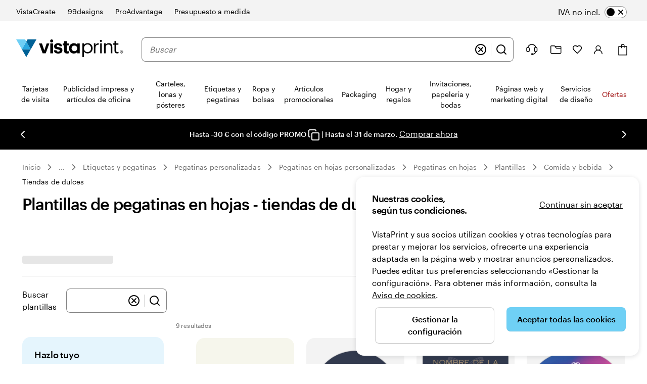

--- FILE ---
content_type: application/javascript
request_url: https://www.vistaprint.es/assets/ubik/web/@vp/tracking/11.10.2073/systemjs/web/tracking.js
body_size: 124234
content:
/*! For license information please see tracking.js.LICENSE.txt */
System.register(["@vp/auth","@vp/swan","react-dom/client","react"],(function(__WEBPACK_DYNAMIC_EXPORT__,__system_context__){var __WEBPACK_EXTERNAL_MODULE__7546__={},__WEBPACK_EXTERNAL_MODULE__1665__={},__WEBPACK_EXTERNAL_MODULE__8387__={},__WEBPACK_EXTERNAL_MODULE__4726__={};return Object.defineProperty(__WEBPACK_EXTERNAL_MODULE__7546__,"__esModule",{value:!0}),Object.defineProperty(__WEBPACK_EXTERNAL_MODULE__1665__,"__esModule",{value:!0}),Object.defineProperty(__WEBPACK_EXTERNAL_MODULE__8387__,"__esModule",{value:!0}),Object.defineProperty(__WEBPACK_EXTERNAL_MODULE__4726__,"__esModule",{value:!0}),{setters:[function(e){Object.keys(e).forEach((function(t){__WEBPACK_EXTERNAL_MODULE__7546__[t]=e[t]}))},function(e){Object.keys(e).forEach((function(t){__WEBPACK_EXTERNAL_MODULE__1665__[t]=e[t]}))},function(e){Object.keys(e).forEach((function(t){__WEBPACK_EXTERNAL_MODULE__8387__[t]=e[t]}))},function(e){Object.keys(e).forEach((function(t){__WEBPACK_EXTERNAL_MODULE__4726__[t]=e[t]}))}],execute:function(){__WEBPACK_DYNAMIC_EXPORT__((()=>{var __webpack_modules__={174:(e,t,n)=>{const{v4:r}=n(7438);let o=null;e.exports={refresh:function(){return o=r(),o},getPageViewId:function(){return o||(o=r()),o}}},175:(e,t,n)=>{const r=n(4855),o=n(6934),i=n(5802),a=n(9966);let s,c;e.exports={init:function(e,t,n){"undefined"!=typeof window&&window.navigator&&r((()=>{const r=new i(e,t,n);s=new o(r),s.registerUnloadEvents(),c=new a(r),c.registerUnloadEvents()}))}}},258:(e,t,n)=>{var r;function o(e){function n(){if(n.enabled){var e=n,o=+new Date,i=o-(r||o);e.diff=i,e.prev=r,e.curr=o,r=o;for(var a=new Array(arguments.length),s=0;s<a.length;s++)a[s]=arguments[s];a[0]=t.coerce(a[0]),"string"!=typeof a[0]&&a.unshift("%O");var c=0;a[0]=a[0].replace(/%([a-zA-Z%])/g,(function(n,r){if("%%"===n)return n;c++;var o=t.formatters[r];if("function"==typeof o){var i=a[c];n=o.call(e,i),a.splice(c,1),c--}return n})),t.formatArgs.call(e,a),(n.log||t.log||console.log.bind(console)).apply(e,a)}}return n.namespace=e,n.enabled=t.enabled(e),n.useColors=t.useColors(),n.color=function(e){var n,r=0;for(n in e)r=(r<<5)-r+e.charCodeAt(n),r|=0;return t.colors[Math.abs(r)%t.colors.length]}(e),"function"==typeof t.init&&t.init(n),n}(t=e.exports=o.debug=o.default=o).coerce=function(e){return e instanceof Error?e.stack||e.message:e},t.disable=function(){t.enable("")},t.enable=function(e){t.save(e),t.names=[],t.skips=[];for(var n=("string"==typeof e?e:"").split(/[\s,]+/),r=n.length,o=0;o<r;o++)n[o]&&("-"===(e=n[o].replace(/\*/g,".*?"))[0]?t.skips.push(new RegExp("^"+e.substr(1)+"$")):t.names.push(new RegExp("^"+e+"$")))},t.enabled=function(e){var n,r;for(n=0,r=t.skips.length;n<r;n++)if(t.skips[n].test(e))return!1;for(n=0,r=t.names.length;n<r;n++)if(t.names[n].test(e))return!0;return!1},t.humanize=n(9381),t.names=[],t.skips=[],t.formatters={}},269:(e,t,n)=>{var r;function o(e){function n(){if(n.enabled){var e=n,o=+new Date,i=o-(r||o);e.diff=i,e.prev=r,e.curr=o,r=o;for(var a=new Array(arguments.length),s=0;s<a.length;s++)a[s]=arguments[s];a[0]=t.coerce(a[0]),"string"!=typeof a[0]&&a.unshift("%O");var c=0;a[0]=a[0].replace(/%([a-zA-Z%])/g,(function(n,r){if("%%"===n)return n;c++;var o=t.formatters[r];if("function"==typeof o){var i=a[c];n=o.call(e,i),a.splice(c,1),c--}return n})),t.formatArgs.call(e,a),(n.log||t.log||console.log.bind(console)).apply(e,a)}}return n.namespace=e,n.enabled=t.enabled(e),n.useColors=t.useColors(),n.color=function(e){var n,r=0;for(n in e)r=(r<<5)-r+e.charCodeAt(n),r|=0;return t.colors[Math.abs(r)%t.colors.length]}(e),"function"==typeof t.init&&t.init(n),n}(t=e.exports=o.debug=o.default=o).coerce=function(e){return e instanceof Error?e.stack||e.message:e},t.disable=function(){t.enable("")},t.enable=function(e){t.save(e),t.names=[],t.skips=[];for(var n=("string"==typeof e?e:"").split(/[\s,]+/),r=n.length,o=0;o<r;o++)n[o]&&("-"===(e=n[o].replace(/\*/g,".*?"))[0]?t.skips.push(new RegExp("^"+e.substr(1)+"$")):t.names.push(new RegExp("^"+e+"$")))},t.enabled=function(e){var n,r;for(n=0,r=t.skips.length;n<r;n++)if(t.skips[n].test(e))return!1;for(n=0,r=t.names.length;n<r;n++)if(t.names[n].test(e))return!0;return!1},t.humanize=n(9340),t.names=[],t.skips=[],t.formatters={}},316:(e,t,n)=>{"use strict";Object.defineProperty(t,"__esModule",{value:!0}),t.getEmailIds=void 0;const r=n(5321);Object.defineProperty(t,"getEmailIds",{enumerable:!0,get:function(){return r.getEmailIds}})},321:(e,t,n)=>{"use strict";n.d(t,{Ud:()=>a,kJ:()=>o,rY:()=>i});var r="analytics";function o(){return window[r]}function i(e){r=e}function a(e){window[r]=e}},331:(e,t)=>{"use strict";var n=/^(\d{4})(?:-?(\d{2})(?:-?(\d{2}))?)?(?:([ T])(\d{2}):?(\d{2})(?::?(\d{2})(?:[,\.](\d{1,}))?)?(?:(Z)|([+\-])(\d{2})(?::?(\d{2}))?)?)?$/;t.parse=function(e){var t=[1,5,6,7,11,12],r=n.exec(e),o=0;if(!r)return new Date(e);for(var i,a=0;i=t[a];a++)r[i]=parseInt(r[i],10)||0;r[2]=parseInt(r[2],10)||1,r[3]=parseInt(r[3],10)||1,r[2]--,r[8]=r[8]?(r[8]+"00").substring(0,3):0," "===r[4]?o=(new Date).getTimezoneOffset():"Z"!==r[9]&&r[10]&&(o=60*r[11]+r[12],"+"===r[10]&&(o=0-o));var s=Date.UTC(r[1],r[2],r[3],r[5],r[6]+o,r[7],r[8]);return new Date(s)},t.is=function(e,t){return"string"==typeof e&&(!t||!1!==/^\d{4}-\d{2}-\d{2}/.test(e))&&n.test(e)}},392:(e,t,n)=>{"use strict";n.r(t),n.d(t,{schemaFilter:()=>i});var r=n(9007),o=n(3137);function i(e,t){function n(n){var i=e,a=n.event.event;if(i&&a){var s=i[a];if(!(0,o.j)(i,s))return n.updateEvent("integrations",(0,r.Cl)((0,r.Cl)({},n.event.integrations),{All:!1,"Segment.io":!0})),n;var c=function(e,t){var n,r;if(!e||!Object.keys(e))return{};var o=e.integrations?Object.keys(e.integrations).filter((function(t){return!1===e.integrations[t]})):[],i=[];return(null!==(n=t.remotePlugins)&&void 0!==n?n:[]).forEach((function(e){o.forEach((function(t){e.creationName==t&&i.push(e.name)}))})),(null!==(r=t.remotePlugins)&&void 0!==r?r:[]).reduce((function(e,t){return t.settings.subscriptions&&i.includes(t.name)&&t.settings.subscriptions.forEach((function(n){return e["".concat(t.name," ").concat(n.partnerAction)]=!1})),e}),{})}(s,t);n.updateEvent("integrations",(0,r.Cl)((0,r.Cl)((0,r.Cl)({},n.event.integrations),null==s?void 0:s.integrations),c))}return n}return{name:"Schema Filter",version:"0.1.0",isLoaded:function(){return!0},load:function(){return Promise.resolve()},type:"before",page:n,alias:n,track:n,identify:n,group:n}}},443:(e,t,n)=>{var r;r="undefined"!=typeof window?window:void 0!==n.g?n.g:"undefined"!=typeof self?self:{},e.exports=r},481:(e,t,n)=>{"use strict";var r=n(1276),o=n(2095),i=n(5626),a=n(2341),s=n(5517),c=n(711),u=n(5224),l=n(2139),d=n(2422),f=n(6729),p=n(5602),h=Object.prototype.hasOwnProperty,g=function(){},v=window.onerror;function y(e){return!!u.object(e)&&!!u.string(e.key)&&!!h.call(e,"value")}r(t),t.initialize=function(){var e=this.ready;f(e)},t.loaded=function(){return!1},t.page=function(e){},t.track=function(e){},t.map=function(e,t){var n,r=p(t),o=(n=e,u.array(n)?a(y,n)?"mixed":"array":u.object(n)?"map":"unknown");return"unknown"===o?[]:c((function(e,t,n){var i,a;return"map"===o&&(i=n,a=t),"array"===o&&(i=t,a=t),"mixed"===o&&(i=t.key,a=t.value),p(i)===r&&e.push(a),e}),[],e)},t.invoke=function(e){if(this[e]){var t=Array.prototype.slice.call(arguments,1);return this._ready?(this.debug("%s with %o",e,t),this[e].apply(this,t)):this.queue(e,t)}},t.queue=function(e,t){this._queue.push({method:e,args:t})},t.flush=function(){this._ready=!0;var e=this;o((function(t){e[t.method].apply(e,t.args)}),this._queue),this._queue.length=0},t.reset=function(){for(var e=0;e<this.globals.length;e++)window[this.globals[e]]=void 0;window.onerror=v,window.onload=null},t.load=function(e,t,n,r){"function"==typeof e&&(n=e,t=null,e=null),e&&"object"==typeof e&&(n=t,t=e,e=null),"function"==typeof t&&(n=t,t=null),r=r||!1,e=e||"library",t=t||{},t=this.locals(t);var i=this.templates[e];if(!i)throw new Error(s('template "%s" not defined.',e));var a=function(e,t){return c((function(e,n,r){return e[r]=n.replace(/\{\{\ *(\w+)\ *\}\}/g,(function(e,n){return t[n]})),e}),{},e.attrs)}(i,t);n=n||g;var u,f=this;switch(i.type){case"img":a.width=1,a.height=1,u=function(e,t){t=t||function(){};var n=new Image;return n.onerror=function(e,t,n){return function(t){t=t||window.event;var r=new Error("failed to load pixel");r.event=t,r.source=n,e(r)}}(t,0,n),n.onload=function(){t()},n.src=e.src,n.width=1,n.height=1,n}(a,n);break;case"script":u=d(a,(function(e){if(!e)return n();f.debug('error loading "%s" error="%s"',f.name,e)})),delete a.src,o((function(e,t){u.setAttribute(t,e)}),a);break;case"iframe":u=l(a,n,r)}return u},t.locals=function(e){e=e||{};var t=Math.floor((new Date).getTime()/36e5);return e.hasOwnProperty("cache")||(e.cache=t),o((function(t,n){e.hasOwnProperty(n)||(e[n]=t)}),this.options),e},t.ready=function(){this.emit("ready")},t._wrapInitialize=function(){var e=this.initialize;this.initialize=function(){this.debug("initialize"),this._initialized=!0;var t=e.apply(this,arguments);return this.emit("initialize"),t}},t._wrapPage=function(){var e=this.page,t=!1;this.page=function(){if(!this._assumesPageview||t)return e.apply(this,arguments);t=!0}},t._wrapTrack=function(){var e=this.track;this.track=function(t){var n,r,o=t.event();for(var a in i)if(h.call(i,a)){var s=i[a];if(!this[a])continue;if(!s.test(o))continue;r=this[a].apply(this,arguments),n=!0;break}return n||(r=e.apply(this,arguments)),r}}},519:(e,t)=>{"use strict";var n=/\d{13}/;t.is=function(e){return n.test(e)},t.parse=function(e){return e=parseInt(e,10),new Date(e)}},531:e=>{const t=new RegExp("^[a-z]{2}$"),n=new RegExp("^[A-Z]{2}$");e.exports={parseCulture:function(e){if(!e)return{};const t=e.split("-"),n=t[0],r=t.length>1?t[t.length-1]:void 0;return{language:n?.toLowerCase(),locale:r?.toUpperCase()}},validateLanguage:function(e){return e&&t.test(e)},validateLocale:function(e){return e&&n.test(e)}}},542:()=>{},545:(e,t)=>{"use strict";Object.defineProperty(t,"__esModule",{value:!0}),t.default=void 0,t.default=/^(?:[0-9a-f]{8}-[0-9a-f]{4}-[1-5][0-9a-f]{3}-[89ab][0-9a-f]{3}-[0-9a-f]{12}|00000000-0000-0000-0000-000000000000)$/i},623:(e,t,n)=>{"use strict";n.r(t),n.d(t,{getCurrentCountry:()=>r.W,getCurrentCulture:()=>i});var r=n(8018),o=n(1232),i=function(){var e=(0,r.W)(),t=(0,o.H)();switch(e.toUpperCase()){case"PT":return"pt-PT";case"IE":default:return"en-IE";case"ES":return"es-ES";case"IN":return"en-IN";case"US":return function(e){return e.toLowerCase().startsWith("/es")?"es-US":"en-US"}(t);case"GB":return"en-GB";case"FR":return"fr-FR";case"IT":return"it-IT";case"DE":return"de-DE";case"NL":return"nl-NL";case"DK":return"da-DK";case"SE":return"sv-SE";case"AT":return"de-AT";case"NO":return"nb-NO";case"FI":return"fi-FI";case"BE":return function(e){var t=e.toLowerCase();return t.startsWith("/fr")||t.startsWith("/fr-be")?"fr-BE":"nl-BE"}(t);case"SG":return"en-SG";case"JP":return"ja-JP";case"NZ":return"en-NZ";case"AU":return"en-AU";case"CA":return function(e){return e.toLowerCase().startsWith("/fr")?"fr-CA":"en-CA"}(t);case"CH":return function(e){var t=e.toLowerCase();return t.startsWith("/fr")?"fr-CH":t.startsWith("/it")?"it-CH":"de-CH"}(t)}}},626:e=>{e.exports=function(e,t){if("string"!=typeof e)throw new TypeError("String expected");t||(t=document);var n=/<([\w:]+)/.exec(e);if(!n)return t.createTextNode(e);e=e.replace(/^\s+|\s+$/g,"");var o=n[1];if("body"==o)return(i=t.createElement("html")).innerHTML=e,i.removeChild(i.lastChild);var i,a=Object.prototype.hasOwnProperty.call(r,o)?r[o]:r._default,s=a[0],c=a[1],u=a[2];for((i=t.createElement("div")).innerHTML=c+e+u;s--;)i=i.lastChild;if(i.firstChild==i.lastChild)return i.removeChild(i.firstChild);for(var l=t.createDocumentFragment();i.firstChild;)l.appendChild(i.removeChild(i.firstChild));return l};var t,n=!1;"undefined"!=typeof document&&((t=document.createElement("div")).innerHTML='  <link/><table></table><a href="/a">a</a><input type="checkbox"/>',n=!t.getElementsByTagName("link").length,t=void 0);var r={legend:[1,"<fieldset>","</fieldset>"],tr:[2,"<table><tbody>","</tbody></table>"],col:[2,"<table><tbody></tbody><colgroup>","</colgroup></table>"],_default:n?[1,"X<div>","</div>"]:[0,"",""]};r.td=r.th=[3,"<table><tbody><tr>","</tr></tbody></table>"],r.option=r.optgroup=[1,'<select multiple="multiple">',"</select>"],r.thead=r.tbody=r.colgroup=r.caption=r.tfoot=[1,"<table>","</table>"],r.polyline=r.ellipse=r.polygon=r.circle=r.text=r.line=r.path=r.rect=r.g=[1,'<svg xmlns="http://www.w3.org/2000/svg" version="1.1">',"</svg>"]},707:(e,t,n)=>{const r=n(7546),o=n(8505);function i(e){const t=e.detail;t&&t.profile&&(a(t),window.removeEventListener("userIdentity",i))}function a(e){const t=o.getTracking();e.isSignedIn?t.identify(s(e.profile)):t.setAnonymousId(s(e.profile))}function s(e){return e["https://claims.cimpress.io/canonical_id"]}e.exports={init:function(){const e=(new r.WebAuth).getIdentity();e&&e.profile?a(e):window.addEventListener("userIdentity",i)}}},711:(e,t,n)=>{"use strict";var r=n(2095);e.exports=function(e,t,n){if("function"!=typeof e)throw new TypeError("Expected a function but received a "+typeof e);return r((function(n,r,o){t=e(t,n,r,o)}),n),t}},731:(e,t,n)=>{const r=n(8374),{getCurrentTenant:o}=n(3194),{getCurrentCulture:i}=n(623),a=n(7775),s=n(6813),c=n(818),u=n(3207),l="oOgyr9bTme0dtCxg9IxbESBjTNQQjxca";function d(e,t,n,d,f,p,h,v,y,m,b,w,_){const k=function(){if(s.hasSiteTest())return console.log("Tracking to testing source based on user agent"),l;const e=r.get("data-write-key");if(e)return console.log("Override write key has been detected in local storage"),e;const t=a.getCookie("data-write-key");return t?(console.log("Override write key has been detected in cookie"),t):void 0}();k&&(e=k,t={All:!0}),n=n||o(),d=d||i();const x=c.getConfig(e);return{writeKey:e,integrations:t,tenant:n,culture:d,shouldTrack:!s.hasNoTrack(),domain:x.domain,useAnalyticsAlias:x.useAlias,apiHost:x.apiHost,sourceMiddlewares:f,destinationMiddlewares:p,suppressReloadOnConsentSubmit:!0===h,onError:"function"==typeof v?v:g,consentManagerCssClassNames:y,disableWebVitals:m,useConsentIntegrations:b,scriptNonce:w,featureFlags:_,pciCompliantGtmContainerId:u.getPciCompliantGtmContainerOverride(n)}}function f(e){return!e||0===Object.keys(e).length&&e.constructor===Object?{All:!0}:e}function p(e){let t;return e&&(t=JSON.parse(e.replace(/'/g,'"'))),f(t)}function h(e,t){return e.getAttribute(`data-${t}`)}function g(e){console.error(JSON.stringify(e))}e.exports={load:function(){const e={writeKey:h(t=document.getElementById("tracking-vp-dcp")||document.getElementById("tracking"),"write-key"),integrations:p(h(t,"integrations")),tenant:h(t,"tenant"),culture:h(t,"culture"),suppressReloadOnConsentSubmit:"true"===h(t,"suppressReloadOnConsentSubmit")};var t;return d(e.writeKey,e.integrations,e.tenant,e.culture,void 0,void 0,e.suppressReloadOnConsentSubmit,void 0,void 0,!1,!0,void 0,void 0)},applyOverride:d,ensureIntegrations:f,noTrackingWriteKey:l}},734:(e,t,n)=>{"use strict";Object.defineProperty(t,"__esModule",{value:!0}),t.Sha256=void 0;var r=n(5856),o=n(5133),i=n(2521),a=n(3065),s=function(){function e(e){if(this.hash=new i.RawSha256,e){this.outer=new i.RawSha256;var t=function(e){var t=(0,a.convertToBuffer)(e);if(t.byteLength>o.BLOCK_SIZE){var n=new i.RawSha256;n.update(t),t=n.digest()}var r=new Uint8Array(o.BLOCK_SIZE);return r.set(t),r}(e),n=new Uint8Array(o.BLOCK_SIZE);n.set(t);for(var r=0;r<o.BLOCK_SIZE;r++)t[r]^=54,n[r]^=92;for(this.hash.update(t),this.outer.update(n),r=0;r<t.byteLength;r++)t[r]=0}}return e.prototype.update=function(e){if(!(0,a.isEmptyData)(e)&&!this.error)try{this.hash.update((0,a.convertToBuffer)(e))}catch(e){this.error=e}},e.prototype.digestSync=function(){if(this.error)throw this.error;return this.outer?(this.outer.finished||this.outer.update(this.hash.digest()),this.outer.digest()):this.hash.digest()},e.prototype.digest=function(){return r.__awaiter(this,void 0,void 0,(function(){return r.__generator(this,(function(e){return[2,this.digestSync()]}))}))},e}();t.Sha256=s},789:(e,t,n)=>{"use strict";n.d(t,{d:()=>c,j:()=>u});var r=n(6e3),o=n(3172),i=n(5021),a=function(){function e(){this._logs=[]}return e.prototype.log=function(e,t,n){var r=new Date;this._logs.push({level:e,message:t,time:r,extras:n})},Object.defineProperty(e.prototype,"logs",{get:function(){return this._logs},enumerable:!1,configurable:!0}),e.prototype.flush=function(){if(this.logs.length>1){var e=this._logs.reduce((function(e,t){var n,r,o,a=(0,i.Cl)((0,i.Cl)({},t),{json:JSON.stringify(t.extras,null," "),extras:t.extras});delete a.time;var s=null!==(o=null===(r=t.time)||void 0===r?void 0:r.toISOString())&&void 0!==o?o:"";return e[s]&&(s="".concat(s,"-").concat(Math.random())),(0,i.Cl)((0,i.Cl)({},e),((n={})[s]=a,n))}),{});console.table?console.table(e):console.log(e)}else this.logs.forEach((function(e){var t=e.level,n=e.message,r=e.extras;"info"===t||"debug"===t?console.log(n,null!=r?r:""):console[t](n,null!=r?r:"")}));this._logs=[]},e}(),s=n(5799),c=function(e){var t,n,r;this.retry=null===(t=e.retry)||void 0===t||t,this.type=null!==(n=e.type)&&void 0!==n?n:"plugin Error",this.reason=null!==(r=e.reason)&&void 0!==r?r:""},u=function(){function e(e,t,n,o){void 0===t&&(t=(0,r.v4)()),void 0===n&&(n=new s.r),void 0===o&&(o=new a),this.attempts=0,this.event=e,this._id=t,this.logger=o,this.stats=n}return e.system=function(){},e.prototype.isSame=function(e){return e.id===this.id},e.prototype.cancel=function(e){if(e)throw e;throw new c({reason:"Context Cancel"})},e.prototype.log=function(e,t,n){this.logger.log(e,t,n)},Object.defineProperty(e.prototype,"id",{get:function(){return this._id},enumerable:!1,configurable:!0}),e.prototype.updateEvent=function(e,t){var n;if("integrations"===e.split(".")[0]){var r=e.split(".")[1];if(!1===(null===(n=this.event.integrations)||void 0===n?void 0:n[r]))return this.event}return(0,o.J)(this.event,e,t),this.event},e.prototype.failedDelivery=function(){return this._failedDelivery},e.prototype.setFailedDelivery=function(e){this._failedDelivery=e},e.prototype.logs=function(){return this.logger.logs},e.prototype.flush=function(){this.logger.flush(),this.stats.flush()},e.prototype.toJSON=function(){return{id:this._id,event:this.event,logs:this.logger.logs,metrics:this.stats.metrics}},e}()},792:e=>{"use strict";var t=Object.prototype.hasOwnProperty,n=Object.prototype.toString,r=Object.defineProperty,o=Object.getOwnPropertyDescriptor,i=function(e){return"function"==typeof Array.isArray?Array.isArray(e):"[object Array]"===n.call(e)},a=function(e){if(!e||"[object Object]"!==n.call(e))return!1;var r,o=t.call(e,"constructor"),i=e.constructor&&e.constructor.prototype&&t.call(e.constructor.prototype,"isPrototypeOf");if(e.constructor&&!o&&!i)return!1;for(r in e);return void 0===r||t.call(e,r)},s=function(e,t){r&&"__proto__"===t.name?r(e,t.name,{enumerable:!0,configurable:!0,value:t.newValue,writable:!0}):e[t.name]=t.newValue},c=function(e,n){if("__proto__"===n){if(!t.call(e,n))return;if(o)return o(e,n).value}return e[n]};e.exports=function e(){var t,n,r,o,u,l,d=arguments[0],f=1,p=arguments.length,h=!1;for("boolean"==typeof d&&(h=d,d=arguments[1]||{},f=2),(null==d||"object"!=typeof d&&"function"!=typeof d)&&(d={});f<p;++f)if(null!=(t=arguments[f]))for(n in t)r=c(d,n),d!==(o=c(t,n))&&(h&&o&&(a(o)||(u=i(o)))?(u?(u=!1,l=r&&i(r)?r:[]):l=r&&a(r)?r:{},s(d,{name:n,newValue:e(h,l,o)})):void 0!==o&&s(d,{name:n,newValue:o}));return d}},818:e=>{const t=new Map([["default",{domain:"cdn.segment.com",apiHost:void 0,useAlias:!1}],["usbx43luh92dwclbx69wkgacfo3cwskt",{domain:"evs.dcp.vpdcp.com",apiHost:"api.dcp.vpdcp.com/v1",useAlias:!0}],["nfnobbx9uv4bkzrlkdjopujkov4aohan",{domain:"evs.dcp.vpdcp.com",apiHost:"api.dcp.vpdcp.com/v1",useAlias:!0}],["nff8ycs0umjbfe6izdnsksagczz0u6dh",{domain:"evs.dcp.vpdcp.com",apiHost:"api.dcp.vpdcp.com/v1",useAlias:!0}],["4tpvtma75hfvbre6g2fixmlqj6yuo21v",{domain:"evs.dcp.vpdcp.com",apiHost:"api.dcp.vpdcp.com/v1",useAlias:!0}],["suhmnezhrgtny6dfgaldgobjna0gqvdq",{domain:"evs.dcp.vpdcp.com",apiHost:"api.dcp.vpdcp.com/v1",useAlias:!0}],["xxmofw4zj9ef461ngr6byycg0wku2u42",{domain:"evs.dcp.vpdcp.com",apiHost:"api.dcp.vpdcp.com/v1",useAlias:!0}],["tbdfr8mfn4zyawz8jieav7mn8wyxwbbb",{domain:"evs.dcp.vpdcp.com",apiHost:"api.dcp.vpdcp.com/v1",useAlias:!0}],["qvax8zsa4zuqeyz79wjqymgnfirrrkc8",{domain:"evs.dcp.vpdcp.com",apiHost:"api.dcp.vpdcp.com/v1",useAlias:!0}],["xofi3xmqtxu14pvwkao4ofgzggr95ift",{domain:"evs.dcp.vpdcp.com",apiHost:"api.dcp.vpdcp.com/v1",useAlias:!0}],["fkz7vdd127fgt9l8dbd4kz2stuspe458",{domain:"evs.dcp.vpdcp.com",apiHost:"api.dcp.vpdcp.com/v1",useAlias:!0}],["kxa1hj1qc6ass5ip322iro9gcxtgai4v",{domain:"evs.dcp.vpdcp.com",apiHost:"api.dcp.vpdcp.com/v1",useAlias:!0}],["qmmfhanbi4kvp1ksh6v30gzwdxycwhqf",{domain:"evs.dcp.vpdcp.com",apiHost:"api.dcp.vpdcp.com/v1",useAlias:!0}],["przh7tcjveuxj9wenqqctr82gbpehx9v",{domain:"evs.dcp.vpdcp.com",apiHost:"api.dcp.vpdcp.com/v1",useAlias:!0}]]);e.exports={getConfig:function(e){const n=function(e){return e.toLowerCase()}(e);return t.has(n)?t.get(n):t.get("default")}}},880:(e,t)=>{"use strict";Object.defineProperty(t,"__esModule",{value:!0}),t.getKeysOf=void 0,t.getKeysOf=e=>Object.keys(e)},925:function(e,t,n){"use strict";var r=this&&this.__assign||function(){return r=Object.assign||function(e){for(var t,n=1,r=arguments.length;n<r;n++)for(var o in t=arguments[n])Object.prototype.hasOwnProperty.call(t,o)&&(e[o]=t[o]);return e},r.apply(this,arguments)};Object.defineProperty(t,"__esModule",{value:!0}),t.Delete=t.Screen=t.Page=t.Track=t.Identify=t.Group=t.Alias=t.Facade=void 0;var o=n(6071);Object.defineProperty(t,"Facade",{enumerable:!0,get:function(){return o.Facade}});var i=n(6853);Object.defineProperty(t,"Alias",{enumerable:!0,get:function(){return i.Alias}});var a=n(9026);Object.defineProperty(t,"Group",{enumerable:!0,get:function(){return a.Group}});var s=n(2749);Object.defineProperty(t,"Identify",{enumerable:!0,get:function(){return s.Identify}});var c=n(2646);Object.defineProperty(t,"Track",{enumerable:!0,get:function(){return c.Track}});var u=n(4750);Object.defineProperty(t,"Page",{enumerable:!0,get:function(){return u.Page}});var l=n(8341);Object.defineProperty(t,"Screen",{enumerable:!0,get:function(){return l.Screen}});var d=n(5674);Object.defineProperty(t,"Delete",{enumerable:!0,get:function(){return d.Delete}}),t.default=r(r({},o.Facade),{Alias:i.Alias,Group:a.Group,Identify:s.Identify,Track:c.Track,Page:u.Page,Screen:l.Screen,Delete:d.Delete})},985:(e,t,n)=>{"use strict";n.d(t,{U:()=>f});var r=n(9007),o=n(5799),i=n(1292),a=n(3066),s=n(3941),c=n(1628);function u(e){console.error("Error sending segment performance metrics",e)}var l,d=function(){function e(e){var t,n,r,o,i,a=this;if(this.host=null!==(t=null==e?void 0:e.host)&&void 0!==t?t:c.a,this.sampleRate=null!==(n=null==e?void 0:e.sampleRate)&&void 0!==n?n:1,this.flushTimer=null!==(r=null==e?void 0:e.flushTimer)&&void 0!==r?r:3e4,this.maxQueueSize=null!==(o=null==e?void 0:e.maxQueueSize)&&void 0!==o?o:20,this.protocol=null!==(i=null==e?void 0:e.protocol)&&void 0!==i?i:"https",this.queue=[],this.sampleRate>0){var s=!1,l=function(){s||(s=!0,a.flush().catch(u),s=!1,setTimeout(l,a.flushTimer))};l()}}return e.prototype.increment=function(e,t){if(e.includes("analytics_js.")&&0!==t.length&&!(Math.random()>this.sampleRate||this.queue.length>=this.maxQueueSize)){var n=function(e,t,n){var o=t.reduce((function(e,t){var n=t.split(":"),r=n[0],o=n[1];return e[r]=o,e}),{});return{type:"Counter",metric:e,value:1,tags:(0,r.Cl)((0,r.Cl)({},o),{library:"analytics.js",library_version:"web"===n?"next-".concat(a.r):"npm:next-".concat(a.r)})}}(e,t,(0,s.X)());this.queue.push(n),e.includes("error")&&this.flush().catch(u)}},e.prototype.flush=function(){return(0,r.sH)(this,void 0,void 0,(function(){var e=this;return(0,r.YH)(this,(function(t){switch(t.label){case 0:return this.queue.length<=0?[2]:[4,this.send().catch((function(t){u(t),e.sampleRate=0}))];case 1:return t.sent(),[2]}}))}))},e.prototype.send=function(){return(0,r.sH)(this,void 0,void 0,(function(){var e,t,n;return(0,r.YH)(this,(function(r){return e={series:this.queue},this.queue=[],t={"Content-Type":"text/plain"},n="".concat(this.protocol,"://").concat(this.host,"/m"),[2,(0,i.h)(n,{headers:t,body:JSON.stringify(e),method:"POST"})]}))}))},e}(),f=function(e){function t(){return null!==e&&e.apply(this,arguments)||this}return(0,r.C6)(t,e),t.initRemoteMetrics=function(e){l=new d(e)},t.prototype.increment=function(t,n,r){e.prototype.increment.call(this,t,n,r),null==l||l.increment(t,null!=r?r:[])},t}(o.p)},988:(e,t,n)=>{"use strict";n.d(t,{_:()=>o});var r=n(9007),o=function(e,t){return(0,r.sH)(void 0,void 0,void 0,(function(){var n;return(0,r.YH)(this,(function(o){return n=function(o){return(0,r.sH)(void 0,void 0,void 0,(function(){var i;return(0,r.YH)(this,(function(r){switch(r.label){case 0:return e(o)?(i=n,[4,t()]):[3,2];case 1:return[2,i.apply(void 0,[r.sent()])];case 2:return[2]}}))}))},[2,n(void 0)]}))}))}},1002:(e,t,n)=>{var r=n.g.CustomEvent;e.exports=function(){try{var e=new r("cat",{detail:{foo:"bar"}});return"cat"===e.type&&"bar"===e.detail.foo}catch(e){}return!1}()?r:"undefined"!=typeof document&&"function"==typeof document.createEvent?function(e,t){var n=document.createEvent("CustomEvent");return t?n.initCustomEvent(e,t.bubbles,t.cancelable,t.detail):n.initCustomEvent(e,!1,!1,void 0),n}:function(e,t){var n=document.createEventObject();return n.type=e,t?(n.bubbles=Boolean(t.bubbles),n.cancelable=Boolean(t.cancelable),n.detail=t.detail):(n.bubbles=!1,n.cancelable=!1,n.detail=void 0),n}},1058:e=>{var t=Object.prototype.toString;e.exports=function(e){switch(t.call(e)){case"[object Date]":return"date";case"[object RegExp]":return"regexp";case"[object Arguments]":return"arguments";case"[object Array]":return"array";case"[object Error]":return"error"}return null===e?"null":void 0===e?"undefined":e!=e?"nan":e&&1===e.nodeType?"element":null!=(n=e)&&(n._isBuffer||n.constructor&&"function"==typeof n.constructor.isBuffer&&n.constructor.isBuffer(n))?"buffer":typeof(e=e.valueOf?e.valueOf():Object.prototype.valueOf.apply(e));var n}},1076:e=>{function t(e){return t=>{try{e(t)}catch(e){console.error("Failed on executing a middleware",e),t.next(t.payload)}}}e.exports={loadMiddlewares:function(e,n,r){Array.isArray(n)&&n.length>0&&n.forEach((n=>{const r=t(n);e.addSourceMiddleware(r)})),Array.isArray(r)&&r.length>0&&r.forEach((n=>{const r=n.middlewares.map((e=>t(e)));e.addDestinationMiddleware(n.targetIntegration,r)}))}}},1203:e=>{const t=new Set(["cls","fid","lcp","inp","fcp","ttfb"]);e.exports=class{constructor(){this._metricsCollection=new Set,this._latestMetrics={}}addMetric(e){if(!this._isCoreVitalMetric(e))return;const t=this._getTrackingMetric(e),n=this._getLatestTrackingMetric(e);this._metricsCollection.add(t),this._latestMetrics[t.name]=n}getAllMetrics(){return{allMetrics:[...this._metricsCollection],latest:{...this._latestMetrics}}}newMetricsAvailable(){return this._metricsCollection.size>0}clear(){this._metricsCollection.clear()}_isCoreVitalMetric(e){return e.name&&t.has(e.name.toLowerCase())}_getTrackingMetric(e){const{id:t,name:n,value:r,delta:o,navigationType:i}=e;return{id:t,name:n.toLowerCase(),value:r,delta:o,navigationType:i}}_getLatestTrackingMetric(e){const{id:t,value:n,delta:r,navigationType:o}=e;return{id:t,value:n,delta:r,navigationType:o}}}},1227:(e,t)=>{"use strict";let n;Object.defineProperty(t,"__esModule",{value:!0}),t.default=function(){if(!n&&(n="undefined"!=typeof crypto&&crypto.getRandomValues&&crypto.getRandomValues.bind(crypto),!n))throw new Error("crypto.getRandomValues() not supported. See https://github.com/uuidjs/uuid#getrandomvalues-not-supported");return n(r)};const r=new Uint8Array(16)},1232:(e,t,n)=>{"use strict";n.d(t,{E:()=>r,H:()=>o});var r=function(){var e=("undefined"!=typeof window?window.location:void 0)&&window.location.hostname;if(!e||0===e.length)throw new Error("Hostname could not be determined for the current document.");return e},o=function(){return("undefined"!=typeof window?window.location:void 0)&&window.location.pathname||"/"}},1272:(e,t,n)=>{const r=n(7962);e.exports={prepareIntegrations:function(e,t,n,o){let i=o&&e||{All:!0};i=r.mergeIntegrations(i,t);const a=r.isNonEmptyWhitelist(i);return n?r.addApiHost(i,"Segment.io",n):a&&r.addIntegration(i,"Segment.io"),a&&r.addIntegration(i,"Repeater"),i}}},1276:e=>{function t(e){if(e)return function(e){for(var n in t.prototype)e[n]=t.prototype[n];return e}(e)}e.exports=t,t.prototype.on=t.prototype.addEventListener=function(e,t){return this._callbacks=this._callbacks||{},(this._callbacks["$"+e]=this._callbacks["$"+e]||[]).push(t),this},t.prototype.once=function(e,t){function n(){this.off(e,n),t.apply(this,arguments)}return n.fn=t,this.on(e,n),this},t.prototype.off=t.prototype.removeListener=t.prototype.removeAllListeners=t.prototype.removeEventListener=function(e,t){if(this._callbacks=this._callbacks||{},0==arguments.length)return this._callbacks={},this;var n,r=this._callbacks["$"+e];if(!r)return this;if(1==arguments.length)return delete this._callbacks["$"+e],this;for(var o=0;o<r.length;o++)if((n=r[o])===t||n.fn===t){r.splice(o,1);break}return 0===r.length&&delete this._callbacks["$"+e],this},t.prototype.emit=function(e){this._callbacks=this._callbacks||{};for(var t=new Array(arguments.length-1),n=this._callbacks["$"+e],r=1;r<arguments.length;r++)t[r-1]=arguments[r];if(n){r=0;for(var o=(n=n.slice(0)).length;r<o;++r)n[r].apply(this,t)}return this},t.prototype.listeners=function(e){return this._callbacks=this._callbacks||{},this._callbacks["$"+e]||[]},t.prototype.hasListeners=function(e){return!!this.listeners(e).length}},1292:(e,t,n)=>{"use strict";function r(e,t){return t=t||{},new Promise((function(n,r){var o=new XMLHttpRequest,i=[],a=[],s={},c=function(){return{ok:2==(o.status/100|0),statusText:o.statusText,status:o.status,url:o.responseURL,text:function(){return Promise.resolve(o.responseText)},json:function(){return Promise.resolve(o.responseText).then(JSON.parse)},blob:function(){return Promise.resolve(new Blob([o.response]))},clone:c,headers:{keys:function(){return i},entries:function(){return a},get:function(e){return s[e.toLowerCase()]},has:function(e){return e.toLowerCase()in s}}}};for(var u in o.open(t.method||"get",e,!0),o.onload=function(){o.getAllResponseHeaders().replace(/^(.*?):[^\S\n]*([\s\S]*?)$/gm,(function(e,t,n){i.push(t=t.toLowerCase()),a.push([t,n]),s[t]=s[t]?s[t]+","+n:n})),n(c())},o.onerror=r,o.withCredentials="include"==t.credentials,t.headers)o.setRequestHeader(u,t.headers[u]);o.send(t.body||null)}))}n.d(t,{h:()=>i});var o=n(2465),i=function(){for(var e=[],t=0;t<arguments.length;t++)e[t]=arguments[t];var n=(0,o.m)();return(n&&n.fetch||r).apply(void 0,e)}},1321:(e,t,n)=>{const{initAnalyticsNext:r}=n(4884);e.exports={init:function(e,t){r(e,t)}}},1389:e=>{e.exports={getTimezone:function(){try{return Intl.DateTimeFormat().resolvedOptions().timeZone}catch(e){console.log("Tracking: Retrieve of timezone failed")}},getViewPortDimensions:function(){return{width:Math.max(document?.documentElement?.clientWidth??0,window?.innerWidth??0),height:Math.max(document?.documentElement?.clientHeight??0,window?.innerHeight??0)}}}},1404:e=>{"use strict";e.exports=function(e,t){if(t=t.split(":")[0],!(e=+e))return!1;switch(t){case"http":case"ws":return 80!==e;case"https":case"wss":return 443!==e;case"ftp":return 21!==e;case"gopher":return 70!==e;case"file":return!1}return 0!==e}},1487:(e,t,n)=>{var r=n(3962).Global;function o(){return r.sessionStorage}function i(e){return o().getItem(e)}e.exports={name:"sessionStorage",read:i,write:function(e,t){return o().setItem(e,t)},each:function(e){for(var t=o().length-1;t>=0;t--){var n=o().key(t);e(i(n),n)}},remove:function(e){return o().removeItem(e)},clearAll:function(){return o().clear()}}},1579:(e,t,n)=>{"use strict";n.r(t),n.d(t,{LegacyDestination:()=>O,ajsDestinations:()=>E});var r=n(9007),o=n(925),i=n(7015),a=n(6582),s=n(789),c=n(2060),u=n(5159),l=n(3137),d=n(8753),f=n(988),p=n(3340),h=n(3338),g=n(6516),v=n(5645),y=n(3568);function m(e){return e.toLowerCase().replace(".","").replace(/\s+/g,"-")}function b(e,t){return void 0===t&&(t=!1),t?btoa(e).replace(/=/g,""):void 0}function w(e,t,n,o){return(0,r.sH)(this,void 0,void 0,(function(){var i,a,s,c,u,l;return(0,r.YH)(this,(function(d){switch(d.label){case 0:i=m(t),a=b(i,o),s=(0,v.YM)(),c="".concat(s,"/integrations/").concat(null!=a?a:i,"/").concat(n,"/").concat(null!=a?a:i,".dynamic.js.gz"),d.label=1;case 1:return d.trys.push([1,3,,4]),[4,(0,y.k)(c)];case 2:return d.sent(),function(e,t,n){var o,i;try{var a=(null!==(i=null===(o=null===window||void 0===window?void 0:window.performance)||void 0===o?void 0:o.getEntriesByName(e,"resource"))&&void 0!==i?i:[])[0];a&&t.stats.gauge("legacy_destination_time",Math.round(a.duration),(0,r.fX)([n],a.duration<100?["cached"]:[],!0))}catch(e){}}(c,e,t),[3,4];case 3:throw u=d.sent(),e.stats.gauge("legacy_destination_time",-1,["plugin:".concat(t),"failed"]),u;case 4:return l=window["".concat(i,"Deps")],[4,Promise.all(l.map((function(e){return(0,y.k)(s+e+".gz")})))];case 5:return d.sent(),window["".concat(i,"Loader")](),[2,window["".concat(i,"Integration")]]}}))}))}var _=n(4846),k=function(e,t){var n,r=t.type,o=t.bundlingStatus,i=t.versionSettings,a="unbundled"!==o&&("browser"===r||(null===(n=null==i?void 0:i.componentTypes)||void 0===n?void 0:n.includes("browser")));return!e.startsWith("Segment")&&"Iterable"!==e&&a},x=function(e,t){var n=!1===t.All&&void 0===t[e];return!1===t[e]||n},C=n(3176),S=n(3284);function P(e,t){return(0,r.sH)(this,void 0,void 0,(function(){var n,o=this;return(0,r.YH)(this,(function(s){switch(s.label){case 0:return n=[],(0,i.a)()?[2,t]:[4,(0,f._)((function(){return t.length>0&&(0,i.s)()}),(function(){return(0,r.sH)(o,void 0,void 0,(function(){var o;return(0,r.YH)(this,(function(r){switch(r.label){case 0:return(o=t.pop())?[4,(0,u.C)(o,e)]:[2];case 1:return r.sent()instanceof a.o||n.push(o),[2]}}))}))}))];case 1:return s.sent(),n.map((function(e){return t.pushWithBackoff(e)})),[2,t]}}))}))}var O=function(){function e(e,t,n,o,i,a){void 0===o&&(o={});var s=this;this.options={},this.type="destination",this.middleware=[],this.initializePromise=(0,S.u)(),this.flushing=!1,this.name=e,this.version=t,this.settings=(0,r.Cl)({},o),this.disableAutoISOConversion=i.disableAutoISOConversion||!1,this.integrationSource=a,this.settings.type&&"browser"===this.settings.type&&delete this.settings.type,this.initializePromise.promise.then((function(e){return s._initialized=e}),(function(){})),this.options=i,this.buffer=i.disableClientPersistence?new p.M(4,[]):new h.x(4,"".concat(n,":dest-").concat(e)),this.scheduleFlush()}return e.prototype.isLoaded=function(){return!!this._ready},e.prototype.ready=function(){var e=this;return this.initializePromise.promise.then((function(){var t;return null!==(t=e.onReady)&&void 0!==t?t:Promise.resolve()}))},e.prototype.load=function(e,t){var n;return(0,r.sH)(this,void 0,void 0,(function(){var o,i,a=this;return(0,r.YH)(this,(function(r){switch(r.label){case 0:return this._ready||void 0!==this.onReady?[2]:null===(n=this.integrationSource)||void 0===n?[3,1]:(i=n,[3,3]);case 1:return[4,w(e,this.name,this.version,this.options.obfuscate)];case 2:i=r.sent(),r.label=3;case 3:o=i,this.integration=function(e,t,n){var r;"Integration"in e?(e({user:function(){return n.user()},addIntegration:function(){}}),r=e.Integration):r=e;var o=new r(t);return o.analytics=n,o}(o,this.settings,t),this.onReady=new Promise((function(e){a.integration.once("ready",(function(){a._ready=!0,e(!0)}))})),this.integration.on("initialize",(function(){a.initializePromise.resolve(!0)}));try{(0,C.y)(e,{integrationName:this.name,methodName:"initialize",type:"classic"}),this.integration.initialize()}catch(t){throw(0,C.y)(e,{integrationName:this.name,methodName:"initialize",type:"classic",didError:!0}),this.initializePromise.resolve(!1),t}return[2]}}))}))},e.prototype.unload=function(e,t){return function(e,t,n){return(0,r.sH)(this,void 0,void 0,(function(){var o,i,a,s;return(0,r.YH)(this,(function(r){return o=(0,v.YM)(),i=m(e),a=b(e,n),s="".concat(o,"/integrations/").concat(null!=a?a:i,"/").concat(t,"/").concat(null!=a?a:i,".dynamic.js.gz"),[2,(0,y.d)(s)]}))}))}(this.name,this.version,this.options.obfuscate)},e.prototype.addMiddleware=function(){for(var e,t=[],n=0;n<arguments.length;n++)t[n]=arguments[n];this.middleware=(e=this.middleware).concat.apply(e,t)},e.prototype.shouldBuffer=function(e){return"page"!==e.event.type&&((0,i.a)()||!0!==this._ready||!0!==this._initialized)},e.prototype.send=function(e,t,n){var o,i;return(0,r.sH)(this,void 0,void 0,(function(){var a,c,u,d,f,p;return(0,r.YH)(this,(function(h){switch(h.label){case 0:return this.shouldBuffer(e)?(this.buffer.push(e),this.scheduleFlush(),[2,e]):(a=null===(i=null===(o=this.options)||void 0===o?void 0:o.plan)||void 0===i?void 0:i.track,c=e.event.event,a&&c&&"Segment.io"!==this.name&&(u=a[c],(0,l.j)(a,u)?e.updateEvent("integrations",(0,r.Cl)((0,r.Cl)({},e.event.integrations),null==u?void 0:u.integrations)):(e.updateEvent("integrations",(0,r.Cl)((0,r.Cl)({},e.event.integrations),{All:!1,"Segment.io":!0})),e.cancel(new s.d({retry:!1,reason:"Event ".concat(c," disabled for integration ").concat(this.name," in tracking plan"),type:"Dropped by plan"}))),(null==u?void 0:u.enabled)&&!1===(null==u?void 0:u.integrations[this.name])&&e.cancel(new s.d({retry:!1,reason:"Event ".concat(c," disabled for integration ").concat(this.name," in tracking plan"),type:"Dropped by plan"}))),[4,(0,g.applyDestinationMiddleware)(this.name,e.event,this.middleware)]);case 1:if(null===(d=h.sent()))return[2,e];f=new t(d,{traverse:!this.disableAutoISOConversion}),(0,C.y)(e,{integrationName:this.name,methodName:n,type:"classic"}),h.label=2;case 2:return h.trys.push([2,5,,6]),this.integration?[4,this.integration.invoke.call(this.integration,n,f)]:[3,4];case 3:h.sent(),h.label=4;case 4:return[3,6];case 5:throw p=h.sent(),(0,C.y)(e,{integrationName:this.name,methodName:n,type:"classic",didError:!0}),p;case 6:return[2,e]}}))}))},e.prototype.track=function(e){return(0,r.sH)(this,void 0,void 0,(function(){return(0,r.YH)(this,(function(t){return[2,this.send(e,o.Track,"track")]}))}))},e.prototype.page=function(e){var t;return(0,r.sH)(this,void 0,void 0,(function(){return(0,r.YH)(this,(function(n){switch(n.label){case 0:return(null===(t=this.integration)||void 0===t?void 0:t._assumesPageview)&&!this._initialized&&this.integration.initialize(),[4,this.initializePromise.promise];case 1:return n.sent(),[2,this.send(e,o.Page,"page")]}}))}))},e.prototype.identify=function(e){return(0,r.sH)(this,void 0,void 0,(function(){return(0,r.YH)(this,(function(t){return[2,this.send(e,o.Identify,"identify")]}))}))},e.prototype.alias=function(e){return(0,r.sH)(this,void 0,void 0,(function(){return(0,r.YH)(this,(function(t){return[2,this.send(e,o.Alias,"alias")]}))}))},e.prototype.group=function(e){return(0,r.sH)(this,void 0,void 0,(function(){return(0,r.YH)(this,(function(t){return[2,this.send(e,o.Group,"group")]}))}))},e.prototype.scheduleFlush=function(){var e=this;this.flushing||setTimeout((function(){return(0,r.sH)(e,void 0,void 0,(function(){var e;return(0,r.YH)(this,(function(t){switch(t.label){case 0:return(0,i.a)()||!0!==this._ready||!0!==this._initialized?(this.scheduleFlush(),[2]):(this.flushing=!0,e=this,[4,P(this,this.buffer)]);case 1:return e.buffer=t.sent(),this.flushing=!1,this.buffer.todo>0&&this.scheduleFlush(),[2]}}))}))}),5e3*Math.random())},e}();function E(e,t,n,o,i,a){var s,u;if(void 0===n&&(n={}),void 0===o&&(o={}),(0,c.S)())return[];t.plan&&((o=null!=o?o:{}).plan=t.plan);var l=null!==(u=null===(s=t.middlewareSettings)||void 0===s?void 0:s.routingRules)&&void 0!==u?u:[],f=t.integrations,p=o.integrations,h=(0,d.J)(t,null!=o?o:{}),g=null==a?void 0:a.reduce((function(e,t){var n;return(0,r.Cl)((0,r.Cl)({},e),((n={})[function(e){return("Integration"in e?e.Integration:e).prototype.name}(t)]=t,n))}),{}),v=new Set((0,r.fX)((0,r.fX)([],Object.keys(f).filter((function(e){return k(e,f[e])})),!0),Object.keys(g||{}).filter((function(e){return(0,_.Qd)(f[e])||(0,_.Qd)(null==p?void 0:p[e])})),!0));return Array.from(v).filter((function(e){return!x(e,n)})).map((function(t){var n=function(e){var t,n,r,o;return null!==(o=null!==(n=null===(t=null==e?void 0:e.versionSettings)||void 0===t?void 0:t.override)&&void 0!==n?n:null===(r=null==e?void 0:e.versionSettings)||void 0===r?void 0:r.version)&&void 0!==o?o:"latest"}(f[t]),r=new O(t,n,e,h[t],o,null==g?void 0:g[t]);return l.filter((function(e){return e.destinationName===t})).length>0&&i&&r.addMiddleware(i),r}))}},1628:(e,t,n)=>{"use strict";n.d(t,{a:()=>r});var r="api.segment.io/v1"},1665:e=>{"use strict";e.exports=__WEBPACK_EXTERNAL_MODULE__1665__},1880:(e,t,n)=>{"use strict";Object.defineProperty(t,"__esModule",{value:!0}),n(5856).__exportStar(n(734),t)},1978:(e,t)=>{"use strict";function n(e){return 14+(e+64>>>9<<4)+1}function r(e,t){const n=(65535&e)+(65535&t);return(e>>16)+(t>>16)+(n>>16)<<16|65535&n}function o(e,t,n,o,i,a){return r((s=r(r(t,e),r(o,a)))<<(c=i)|s>>>32-c,n);var s,c}function i(e,t,n,r,i,a,s){return o(t&n|~t&r,e,t,i,a,s)}function a(e,t,n,r,i,a,s){return o(t&r|n&~r,e,t,i,a,s)}function s(e,t,n,r,i,a,s){return o(t^n^r,e,t,i,a,s)}function c(e,t,n,r,i,a,s){return o(n^(t|~r),e,t,i,a,s)}Object.defineProperty(t,"__esModule",{value:!0}),t.default=void 0;t.default=function(e){if("string"==typeof e){const t=unescape(encodeURIComponent(e));e=new Uint8Array(t.length);for(let n=0;n<t.length;++n)e[n]=t.charCodeAt(n)}return function(e){const t=[],n=32*e.length,r="0123456789abcdef";for(let o=0;o<n;o+=8){const n=e[o>>5]>>>o%32&255,i=parseInt(r.charAt(n>>>4&15)+r.charAt(15&n),16);t.push(i)}return t}(function(e,t){e[t>>5]|=128<<t%32,e[n(t)-1]=t;let o=1732584193,u=-271733879,l=-1732584194,d=271733878;for(let t=0;t<e.length;t+=16){const n=o,f=u,p=l,h=d;o=i(o,u,l,d,e[t],7,-680876936),d=i(d,o,u,l,e[t+1],12,-389564586),l=i(l,d,o,u,e[t+2],17,606105819),u=i(u,l,d,o,e[t+3],22,-1044525330),o=i(o,u,l,d,e[t+4],7,-176418897),d=i(d,o,u,l,e[t+5],12,1200080426),l=i(l,d,o,u,e[t+6],17,-1473231341),u=i(u,l,d,o,e[t+7],22,-45705983),o=i(o,u,l,d,e[t+8],7,1770035416),d=i(d,o,u,l,e[t+9],12,-1958414417),l=i(l,d,o,u,e[t+10],17,-42063),u=i(u,l,d,o,e[t+11],22,-1990404162),o=i(o,u,l,d,e[t+12],7,1804603682),d=i(d,o,u,l,e[t+13],12,-40341101),l=i(l,d,o,u,e[t+14],17,-1502002290),u=i(u,l,d,o,e[t+15],22,1236535329),o=a(o,u,l,d,e[t+1],5,-165796510),d=a(d,o,u,l,e[t+6],9,-1069501632),l=a(l,d,o,u,e[t+11],14,643717713),u=a(u,l,d,o,e[t],20,-373897302),o=a(o,u,l,d,e[t+5],5,-701558691),d=a(d,o,u,l,e[t+10],9,38016083),l=a(l,d,o,u,e[t+15],14,-660478335),u=a(u,l,d,o,e[t+4],20,-405537848),o=a(o,u,l,d,e[t+9],5,568446438),d=a(d,o,u,l,e[t+14],9,-1019803690),l=a(l,d,o,u,e[t+3],14,-187363961),u=a(u,l,d,o,e[t+8],20,1163531501),o=a(o,u,l,d,e[t+13],5,-1444681467),d=a(d,o,u,l,e[t+2],9,-51403784),l=a(l,d,o,u,e[t+7],14,1735328473),u=a(u,l,d,o,e[t+12],20,-1926607734),o=s(o,u,l,d,e[t+5],4,-378558),d=s(d,o,u,l,e[t+8],11,-2022574463),l=s(l,d,o,u,e[t+11],16,1839030562),u=s(u,l,d,o,e[t+14],23,-35309556),o=s(o,u,l,d,e[t+1],4,-1530992060),d=s(d,o,u,l,e[t+4],11,1272893353),l=s(l,d,o,u,e[t+7],16,-155497632),u=s(u,l,d,o,e[t+10],23,-1094730640),o=s(o,u,l,d,e[t+13],4,681279174),d=s(d,o,u,l,e[t],11,-358537222),l=s(l,d,o,u,e[t+3],16,-722521979),u=s(u,l,d,o,e[t+6],23,76029189),o=s(o,u,l,d,e[t+9],4,-640364487),d=s(d,o,u,l,e[t+12],11,-421815835),l=s(l,d,o,u,e[t+15],16,530742520),u=s(u,l,d,o,e[t+2],23,-995338651),o=c(o,u,l,d,e[t],6,-198630844),d=c(d,o,u,l,e[t+7],10,1126891415),l=c(l,d,o,u,e[t+14],15,-1416354905),u=c(u,l,d,o,e[t+5],21,-57434055),o=c(o,u,l,d,e[t+12],6,1700485571),d=c(d,o,u,l,e[t+3],10,-1894986606),l=c(l,d,o,u,e[t+10],15,-1051523),u=c(u,l,d,o,e[t+1],21,-2054922799),o=c(o,u,l,d,e[t+8],6,1873313359),d=c(d,o,u,l,e[t+15],10,-30611744),l=c(l,d,o,u,e[t+6],15,-1560198380),u=c(u,l,d,o,e[t+13],21,1309151649),o=c(o,u,l,d,e[t+4],6,-145523070),d=c(d,o,u,l,e[t+11],10,-1120210379),l=c(l,d,o,u,e[t+2],15,718787259),u=c(u,l,d,o,e[t+9],21,-343485551),o=r(o,n),u=r(u,f),l=r(l,p),d=r(d,h)}return[o,u,l,d]}(function(e){if(0===e.length)return[];const t=8*e.length,r=new Uint32Array(n(t));for(let n=0;n<t;n+=8)r[n>>5]|=(255&e[n/8])<<n%32;return r}(e),8*e.length))}},2060:(e,t,n)=>{"use strict";function r(){return"undefined"!=typeof window}function o(){return!r()}n.d(t,{B:()=>r,S:()=>o})},2092:(e,t,n)=>{const r=n(2911);e.exports={getParameters:function(e,t){const n={},o=r(e,!0).query;for(let e=0;e<t.length;e++){const r=t[e];n[r]=o[r]||""}return n},getHashParameter:function(e,t){const n=r(e,!0).hash;if(!n)return null;const o=n.slice(1).split("&");for(let e=0;e<o.length;e++){const n=o[e].split("=");if(2==n.length&&decodeURIComponent(n[0])==t)return decodeURIComponent(n[1])}return null}}},2095:(e,t,n)=>{"use strict";var r=n(6718),o=Object.prototype.toString,i="function"==typeof Array.isArray?Array.isArray:function(e){return"[object Array]"===o.call(e)},a=function(e,t){for(var n=0;n<t.length&&!1!==e(t[n],n,t);n+=1);},s=function(e,t){for(var n=r(t),o=0;o<n.length&&!1!==e(t[n[o]],n[o],t);o+=1);};e.exports=function(e,t){return(n=t,null!=n&&(i(n)||"function"!==n&&function(e){var t=typeof e;return"number"===t||"object"===t&&"[object Number]"===o.call(e)}(n.length))?a:s).call(this,e,t);var n}},2139:(e,t,n)=>{var r=n(5224),o=n(5975),i=n(6729);e.exports=function(e,t,n){if(n=n||!1,!e)throw new Error("Cant load nothing...");r.string(e)&&(e={src:e});var a="https:"===document.location.protocol||"chrome-extension:"===document.location.protocol;e.src&&0===e.src.indexOf("//")&&(e.src=a?"https:"+e.src:"http:"+e.src),a&&e.https?e.src=e.https:!a&&e.http&&(e.src=e.http);var s=document.createElement("iframe");return s.src=e.src,s.width=e.width||1,s.height=e.height||1,s.style.display="none",r.fn(t)&&o(s,t),i((function(){if(n)document.body.appendChild(s);else{var e=document.getElementsByTagName("script")[0];e.parentNode.insertBefore(s,e)}})),s}},2206:(e,t,n)=>{var r=n(3962).Global;function o(){return r.localStorage}function i(e){return o().getItem(e)}e.exports={name:"localStorage",read:i,write:function(e,t){return o().setItem(e,t)},each:function(e){for(var t=o().length-1;t>=0;t--){var n=o().key(t);e(i(n),n)}},remove:function(e){return o().removeItem(e)},clearAll:function(){return o().clear()}}},2323:(e,t,n)=>{const r=n(9248),o=n(707),i=n(1321),a=n(2632),s=n(175),{version:c}=n(5268),u=n(8505),l=n(9675);e.exports={init:function(e,t){if(console.log(`@vp/tracking:${c}`),!e||!e.writeKey)return void console.error("Write key is not provided for tracking purpose.");if(u.isTrackingInitialized())return void console.warn("Tracking is already initialized on the page, skipping initialization");u.setTrackingInitialized(),function(e){l.init(e),e.sourceMiddlewares=l.mergeSourceMiddlewares(e.sourceMiddlewares),e.destinationMiddlewares=l.mergeDestinationMiddlewares(e.destinationMiddlewares)}(e),i.init(e,a.setIntegrations),t&&t();const n=a.init(e.shouldTrack,e.culture,e.tenant);return e.disableWebVitals||s.init(e.writeKey,e.tenant,e.culture),o.init(),r.publish("trackingReady"),n}}},2341:(e,t,n)=>{"use strict";var r=n(2095);e.exports=function(e,t){if("function"!=typeof e)throw new TypeError("`predicate` must be a function but was a "+typeof e);var n=!0;return r((function(t,r,o){if(!(n=!!e(t,r,o)))return!1}),t),n}},2366:e=>{function t(e){try{const t=new URL(e).pathname;return t.substring(t.lastIndexOf("/")+1)||t}catch{return e}}function n(e,t){if(e===t)return!0;const n=[];try{const t=new URL(e);return n.some((e=>t.hostname===e||t.hostname.endsWith("."+e)))}catch{return!1}}function r(){const e=document.querySelector('script[type="systemjs-importmap"], script[type="importmap"]');if(!e||!e.textContent)return{};try{return JSON.parse(e.textContent).imports||{}}catch(e){return console.warn("Failed to parse import map:",e),{}}}function o(e){try{return new URL(e,window.location.href).href}catch{return e}}function i(e){const t=e.pathname.split("/");return t.pop(),e.origin+t.join("/")}function a(e){if(e.startsWith("@"))return e.split("/").slice(0,2).join("/");const t=e.indexOf("/");return-1===t?e:e.substring(0,t)}function s(e,t){const n=[];try{const r=i(new URL(e)),o=r.endsWith("/")?r:r+"/";for(const e of t)e.url.startsWith(o)&&n.push(e)}catch{}return n}function c(){const e=window.location.origin,c=function(){const e=[],n=performance.getEntriesByType("resource");for(const r of n)if("script"===r.initiatorType||"module"===r.initiatorType||r.name.endsWith(".js")||r.name.endsWith(".mjs")){const n=r.decodedBodySize||0,o=r.encodedBodySize||0,i=n||o,a=0===i&&r.duration>0;e.push({name:t(r.name),url:r.name,size:i,transferSize:r.transferSize||0,duration:r.duration,startTime:r.startTime,type:"module"===r.initiatorType?"module":"script",sizeUnavailable:a})}return e}(),{firstParty:u,thirdParty:l}=function(e,t){const r=[],o=[];for(const i of e)try{n(new URL(i.url).origin,t)?r.push(i):o.push(i)}catch{r.push(i)}return r.sort(((e,t)=>t.size-e.size)),o.sort(((e,t)=>t.size-e.size)),{firstParty:r,thirdParty:o}}(c,e),d=function(e,t){const s={},c=[...e,...t],u=r(),l=new Set(c.map((e=>e.url))),d={},f=[];for(const[e,t]of Object.entries(u)){if("string"!=typeof t)continue;if(e.endsWith("/"))continue;const n=o(t);if(l.has(n))try{const t=i(new URL(n));d[t]||(d[t]=[],f.push(t)),d[t].includes(e)||d[t].push(e)}catch{}}for(const e of f){const t=d[e];let n;n=t.length>1?`${t.map((e=>a(e))).reduce(((e,t)=>t.length<e.length?t:e))}/*`:t[0];const r=e.endsWith("/")?e:e+"/";s[e]={name:n,entrypoints:t,basePath:r,scripts:[],totalSize:0,count:0}}const p=new Set;for(const[e,t]of Object.entries(u)){if("string"!=typeof t)continue;if(e.endsWith("/"))continue;const n=o(t);l.has(n)&&p.add(n)}for(const e of c){let t=!1;const r=p.has(e.url);for(const n of f){const o=n.endsWith("/")?n:n+"/";if(e.url.startsWith(o)||r&&e.url.startsWith(n)){s[n].scripts.push(e),s[n].totalSize+=e.size,s[n].count++,t=!0;break}}if(!t){let t,r;try{const o=new URL(e.url),a=o.origin;n(a,window.location.origin)?(t=i(o),r=t):(t=a,r=o.hostname)}catch{t=e.url,r=e.url}s[t]||(s[t]={name:r,entrypoints:[],basePath:t,scripts:[],totalSize:0,count:0}),s[t].scripts.push(e),s[t].totalSize+=e.size,s[t].count++}}return s}(u,l),f=function(e,t){const n=r(),c=[...e,...t],u=new Set(c.map((e=>e.url))),l={};for(const[e,t]of Object.entries(n)){if("string"!=typeof t)continue;if(e.endsWith("/"))continue;const n=o(t);if(u.has(n))try{const t=i(new URL(n));l[t]||(l[t]={names:[],urls:[]}),l[t].names.push(e),l[t].urls.push(n)}catch{}}const d=[];for(const[t,n]of Object.entries(l)){let r;r=n.names.length>1?`${n.names.map((e=>a(e))).reduce(((e,t)=>t.length<e.length?t:e))}/*`:n.names[0];const o=s(n.urls[0],e);d.push({name:r,url:t,internalModules:o,totalSize:o.reduce(((e,t)=>e+t.size),0)})}return d.sort(((e,t)=>t.totalSize-e.totalSize)),d}(u,l);return{firstParty:u,thirdParty:l,entrypoints:f,groups:d}}e.exports=function(){const e=c(),t=window.location.origin,n=e.entrypoints.map((e=>({name:e.name,count:e.internalModules.length,size:e.totalSize}))),r=new Set;e.entrypoints.forEach((e=>{e.internalModules.forEach((e=>{r.add(e.url)}))}));const o=e.firstParty.filter((e=>!r.has(e.url)));if(o.length>0){const e=o.reduce(((e,t)=>e+t.size),0);n.push({name:"<unknown>",count:o.length,size:e})}const i=[];return Object.values(e.groups).forEach((e=>{if(!e.basePath.startsWith(t)){const t=e.scripts.filter((e=>e.size>0)).length;i.push({name:e.name,count:e.count,size:t>0?e.totalSize:void 0})}})),i.sort(((e,t)=>(t.size||0)-(e.size||0))),{firstParty:n,thirdParty:i,firstPartyTotal:{count:n.reduce(((e,t)=>e+t.count),0),size:n.reduce(((e,t)=>e+t.size),0)},thirdPartyTotal:{count:i.reduce(((e,t)=>e+t.count),0),size:i.reduce(((e,t)=>e+(t.size||0)),0)}}},e.exports.collect=c},2422:(e,t,n)=>{"use strict";var r=n(5975),o=n(6729),i=n(1058);e.exports=function(e,t){if(!e)throw new Error("Can't load nothing...");"string"===i(e)&&(e={src:e});var n="https:"===document.location.protocol||"chrome-extension:"===document.location.protocol;e.src&&0===e.src.indexOf("//")&&(e.src=(n?"https:":"http:")+e.src),n&&e.https?e.src=e.https:!n&&e.http&&(e.src=e.http);var a=document.createElement("script");return a.type="text/javascript",a.async=!0,a.src=e.src,"function"===i(t)&&r(a,t),o((function(){var e=document.getElementsByTagName("script")[0];e.parentNode.insertBefore(a,e)})),a}},2465:(e,t,n)=>{"use strict";n.d(t,{m:()=>r});var r=function(){return"undefined"!=typeof globalThis?globalThis:"undefined"!=typeof self?self:"undefined"!=typeof window?window:void 0!==n.g?n.g:null}},2489:e=>{e.exports=function(e,t){return t||(t={}),e.toLowerCase().replace(t.replace||/[^a-z0-9]/g," ").replace(/^ +| +$/g,"").replace(/ +/g,t.separator||"-")}},2503:(e,t,n)=>{"use strict";Object.defineProperty(t,"__esModule",{value:!0}),t.default=void 0;var r=i(n(3716)),o=i(n(1978));function i(e){return e&&e.__esModule?e:{default:e}}var a=(0,r.default)("v3",48,o.default);t.default=a},2521:(e,t,n)=>{"use strict";Object.defineProperty(t,"__esModule",{value:!0}),t.RawSha256=void 0;var r=n(5133),o=function(){function e(){this.state=Int32Array.from(r.INIT),this.temp=new Int32Array(64),this.buffer=new Uint8Array(64),this.bufferLength=0,this.bytesHashed=0,this.finished=!1}return e.prototype.update=function(e){if(this.finished)throw new Error("Attempted to update an already finished hash.");var t=0,n=e.byteLength;if(this.bytesHashed+=n,8*this.bytesHashed>r.MAX_HASHABLE_LENGTH)throw new Error("Cannot hash more than 2^53 - 1 bits");for(;n>0;)this.buffer[this.bufferLength++]=e[t++],n--,this.bufferLength===r.BLOCK_SIZE&&(this.hashBuffer(),this.bufferLength=0)},e.prototype.digest=function(){if(!this.finished){var e=8*this.bytesHashed,t=new DataView(this.buffer.buffer,this.buffer.byteOffset,this.buffer.byteLength),n=this.bufferLength;if(t.setUint8(this.bufferLength++,128),n%r.BLOCK_SIZE>=r.BLOCK_SIZE-8){for(var o=this.bufferLength;o<r.BLOCK_SIZE;o++)t.setUint8(o,0);this.hashBuffer(),this.bufferLength=0}for(o=this.bufferLength;o<r.BLOCK_SIZE-8;o++)t.setUint8(o,0);t.setUint32(r.BLOCK_SIZE-8,Math.floor(e/4294967296),!0),t.setUint32(r.BLOCK_SIZE-4,e),this.hashBuffer(),this.finished=!0}var i=new Uint8Array(r.DIGEST_LENGTH);for(o=0;o<8;o++)i[4*o]=this.state[o]>>>24&255,i[4*o+1]=this.state[o]>>>16&255,i[4*o+2]=this.state[o]>>>8&255,i[4*o+3]=this.state[o]>>>0&255;return i},e.prototype.hashBuffer=function(){for(var e=this.buffer,t=this.state,n=t[0],o=t[1],i=t[2],a=t[3],s=t[4],c=t[5],u=t[6],l=t[7],d=0;d<r.BLOCK_SIZE;d++){if(d<16)this.temp[d]=(255&e[4*d])<<24|(255&e[4*d+1])<<16|(255&e[4*d+2])<<8|255&e[4*d+3];else{var f=this.temp[d-2],p=(f>>>17|f<<15)^(f>>>19|f<<13)^f>>>10,h=((f=this.temp[d-15])>>>7|f<<25)^(f>>>18|f<<14)^f>>>3;this.temp[d]=(p+this.temp[d-7]|0)+(h+this.temp[d-16]|0)}var g=(((s>>>6|s<<26)^(s>>>11|s<<21)^(s>>>25|s<<7))+(s&c^~s&u)|0)+(l+(r.KEY[d]+this.temp[d]|0)|0)|0,v=((n>>>2|n<<30)^(n>>>13|n<<19)^(n>>>22|n<<10))+(n&o^n&i^o&i)|0;l=u,u=c,c=s,s=a+g|0,a=i,i=o,o=n,n=g+v|0}t[0]+=n,t[1]+=o,t[2]+=i,t[3]+=a,t[4]+=s,t[5]+=c,t[6]+=u,t[7]+=l},e}();t.RawSha256=o},2632:(e,t,n)=>{const r=n(8126),{mergeIntegrations:o}=n(7962),i=n(5749),a=n(7331),{version:s}=n(5268),c=n(8505),u=n(174),{commonEventProperties:l,tenants:d}=n(9492);let f=!0,p=!0,h=null,g=!0;const v={shouldTrack:!0,culture:"en-IE",tenant:d.Vistaprint};function y(e){_()&&m(e,200)}function m(e,t){p&&w()&&(p=!1),f||p?setTimeout((()=>m(e,t)),t):e()}function b(e,t){w()?(p=!1,e()):setTimeout((()=>b(e,t)),t)}function w(){return x().user&&"function"==typeof x().user}function _(){return k()&&v.shouldTrack}function k(){return!(!x()||"object"!=typeof x())}function x(){return window.analytics}function C(e){const t={};return e&&e.integrations&&(t.integrations=h?o(e.integrations,h):e.integrations),S(t),t}function S(e){return(e=e||{}).context=a.create(e.context).addExternalIds().addTimezone().getContext(),e}e.exports={init:function(e=!0,t="en-IE",n=d.Vistaprint){v.shouldTrack=e,v.culture=t,v.tenant=n,_()&&(setTimeout((()=>{p&&!w()&&console.warn("Analytics library has not been fully initialized after 10000ms since tracking.js was loaded."),p=!1}),1e4),setTimeout((()=>{f&&console.warn("It looks like auth library (@vp/auth) has not been initialized after 9000ms since tracking.js was loaded. Events fired in this period have been published without any ID."),f=!1}),9e3));const o={version:()=>s,visit:()=>r.getVisit(),page:(e,t,n)=>{g||u.refresh(),g=!1,y((()=>{"object"==typeof e&&(t=e,e=""),t=i.create(t,v.culture,v.tenant,"page").addVisit().addPtid().addPageViewId().addChannel().addMetatagValues([...l,"swanVersion","generator"]).addLanguageLocale("page").addTrackingInfo().addFiscalYear(new Date).addTestUserId().addTenantSpecificProperties().addBotProperties().addCfLocaleProperties().addViewportDimensions().getProperties(),x().page(e,t,C(n))}))},track:(e,t,n)=>{y((()=>{t=i.create(t,v.culture,v.tenant).addVisit().addPtid().addPageViewId().addMetatagValues(l).addLanguageLocale("track",e).addTrackingInfo().addTestUserId().addTenantSpecificProperties().addBotProperties().addViewportDimensions().getProperties(),x().track(e,t,C(n))}))},trackLink:(e,t,n)=>{y((()=>{n=i.create(n,v.culture,v.tenant).addVisit().addPtid().addPageViewId().addMetatagValues(l).addLanguageLocale("trackLink",t).addTrackingInfo().addTenantSpecificProperties().addTestUserId().addBotProperties().addViewportDimensions().getProperties(),x().trackLink(e,t,n)}))},trackNavigation:(e,t,n)=>{y((()=>{n=i.create(n,v.culture,v.tenant).addVisit().addPtid().addPageViewId().addMetatagValues(l).addLanguageLocale("trackNavigation",t).addTrackingInfo().addTenantSpecificProperties().addTestUserId().addBotProperties().addViewportDimensions().getProperties(),x().trackLink(e,t,n)}))},identify:(e,t,n)=>{_()&&(x().identify(e,t||{},S(n)),f=!1)},reset:()=>{k()&&x().reset()},setAnonymousId:e=>{k()&&b((()=>{const t=x().user();t.logout(),t.anonymousId(e),f=!1}),200)}};return c.setTracking(o),o},setIntegrations:function(e){h=e}}},2646:function(e,t,n){"use strict";var r=this&&this.__importDefault||function(e){return e&&e.__esModule?e:{default:e}};Object.defineProperty(t,"__esModule",{value:!0}),t.Track=void 0;var o=r(n(4633)),i=n(6071),a=n(2749),s=r(n(9156)),c=r(n(2932));function u(e,t){i.Facade.call(this,e,t)}t.Track=u,o.default(u,i.Facade);var l=u.prototype;l.action=function(){return"track"},l.type=l.action,l.event=i.Facade.field("event"),l.value=i.Facade.proxy("properties.value"),l.category=i.Facade.proxy("properties.category"),l.id=i.Facade.proxy("properties.id"),l.productId=function(){return this.proxy("properties.product_id")||this.proxy("properties.productId")},l.promotionId=function(){return this.proxy("properties.promotion_id")||this.proxy("properties.promotionId")},l.cartId=function(){return this.proxy("properties.cart_id")||this.proxy("properties.cartId")},l.checkoutId=function(){return this.proxy("properties.checkout_id")||this.proxy("properties.checkoutId")},l.paymentId=function(){return this.proxy("properties.payment_id")||this.proxy("properties.paymentId")},l.couponId=function(){return this.proxy("properties.coupon_id")||this.proxy("properties.couponId")},l.wishlistId=function(){return this.proxy("properties.wishlist_id")||this.proxy("properties.wishlistId")},l.reviewId=function(){return this.proxy("properties.review_id")||this.proxy("properties.reviewId")},l.orderId=function(){return this.proxy("properties.id")||this.proxy("properties.order_id")||this.proxy("properties.orderId")},l.sku=i.Facade.proxy("properties.sku"),l.tax=i.Facade.proxy("properties.tax"),l.name=i.Facade.proxy("properties.name"),l.price=i.Facade.proxy("properties.price"),l.total=i.Facade.proxy("properties.total"),l.repeat=i.Facade.proxy("properties.repeat"),l.coupon=i.Facade.proxy("properties.coupon"),l.shipping=i.Facade.proxy("properties.shipping"),l.discount=i.Facade.proxy("properties.discount"),l.shippingMethod=function(){return this.proxy("properties.shipping_method")||this.proxy("properties.shippingMethod")},l.paymentMethod=function(){return this.proxy("properties.payment_method")||this.proxy("properties.paymentMethod")},l.description=i.Facade.proxy("properties.description"),l.plan=i.Facade.proxy("properties.plan"),l.subtotal=function(){var e=c.default(this.properties(),"subtotal"),t=this.total()||this.revenue();if(e)return e;if(!t)return 0;if(this.total()){var n=this.tax();n&&(t-=n),(n=this.shipping())&&(t-=n),(n=this.discount())&&(t+=n)}return t},l.products=function(){var e=this.properties(),t=c.default(e,"products");return Array.isArray(t)?t.filter((function(e){return null!==e})):[]},l.quantity=function(){return(this.obj.properties||{}).quantity||1},l.currency=function(){return(this.obj.properties||{}).currency||"USD"},l.referrer=function(){return this.proxy("context.referrer.url")||this.proxy("context.page.referrer")||this.proxy("properties.referrer")},l.query=i.Facade.proxy("options.query"),l.properties=function(e){var t=this.field("properties")||{};for(var n in e=e||{})if(Object.prototype.hasOwnProperty.call(e,n)){var r=null==this[n]?this.proxy("properties."+n):this[n]();if(null==r)continue;t[e[n]]=r,delete t[n]}return t},l.username=function(){return this.proxy("traits.username")||this.proxy("properties.username")||this.userId()||this.sessionId()},l.email=function(){var e=this.proxy("traits.email")||this.proxy("properties.email")||this.proxy("options.traits.email");if(e)return e;var t=this.userId();return s.default(t)?t:void 0},l.revenue=function(){var e=this.proxy("properties.revenue"),t=this.event();return!e&&t&&t.match(/^[ _]?completed[ _]?order[ _]?|^[ _]?order[ _]?completed[ _]?$/i)&&(e=this.proxy("properties.total")),function(e){if(e){if("number"==typeof e)return e;if("string"==typeof e)return e=e.replace(/\$/g,""),e=parseFloat(e),isNaN(e)?void 0:e}}(e)},l.cents=function(){var e=this.revenue();return"number"!=typeof e?this.value()||0:100*e},l.identify=function(){var e=this.json();return e.traits=this.traits(),new a.Identify(e,this.opts)}},2663:(e,t,n)=>{"use strict";function r(e,t){return new Promise((function(n,r){var o=setTimeout((function(){r(Error("Promise timed out"))}),t);e.then((function(e){return clearTimeout(o),n(e)})).catch(r)}))}function o(e,t,n){var o;return(o=n,new Promise((function(e){return setTimeout(e,o)}))).then((function(){return r(function(){try{return Promise.resolve(t(e))}catch(e){return Promise.reject(e)}}(),1e3)})).catch((function(t){null==e||e.log("warn","Callback Error",{error:t}),null==e||e.stats.increment("callback_error")})).then((function(){return e}))}n.d(t,{s2:()=>r,w_:()=>o})},2749:function(e,t,n){"use strict";var r=this&&this.__importDefault||function(e){return e&&e.__esModule?e:{default:e}};Object.defineProperty(t,"__esModule",{value:!0}),t.Identify=void 0;var o=n(6071),i=r(n(2932)),a=r(n(4633)),s=r(n(9156)),c=r(n(3069)),u=function(e){return e.trim()};function l(e,t){o.Facade.call(this,e,t)}t.Identify=l,a.default(l,o.Facade);var d=l.prototype;d.action=function(){return"identify"},d.type=d.action,d.traits=function(e){var t=this.field("traits")||{},n=this.userId();for(var r in e=e||{},n&&(t.id=n),e){var o=null==this[r]?this.proxy("traits."+r):this[r]();null!=o&&(t[e[r]]=o,r!==e[r]&&delete t[r])}return t},d.email=function(){var e=this.proxy("traits.email");if(e)return e;var t=this.userId();return s.default(t)?t:void 0},d.created=function(){var e=this.proxy("traits.created")||this.proxy("traits.createdAt");if(e)return c.default(e)},d.companyCreated=function(){var e=this.proxy("traits.company.created")||this.proxy("traits.company.createdAt");if(e)return c.default(e)},d.companyName=function(){return this.proxy("traits.company.name")},d.name=function(){var e=this.proxy("traits.name");if("string"==typeof e)return u(e);var t=this.firstName(),n=this.lastName();return t&&n?u(t+" "+n):void 0},d.firstName=function(){var e=this.proxy("traits.firstName");if("string"==typeof e)return u(e);var t=this.proxy("traits.name");return"string"==typeof t?u(t).split(" ")[0]:void 0},d.lastName=function(){var e=this.proxy("traits.lastName");if("string"==typeof e)return u(e);var t=this.proxy("traits.name");if("string"==typeof t){var n=u(t).indexOf(" ");if(-1!==n)return u(t.substr(n+1))}},d.uid=function(){return this.userId()||this.username()||this.email()},d.description=function(){return this.proxy("traits.description")||this.proxy("traits.background")},d.age=function(){var e=this.birthday(),t=i.default(this.traits(),"age");return null!=t?t:e instanceof Date?(new Date).getFullYear()-e.getFullYear():void 0},d.avatar=function(){var e=this.traits();return i.default(e,"avatar")||i.default(e,"photoUrl")||i.default(e,"avatarUrl")},d.position=function(){var e=this.traits();return i.default(e,"position")||i.default(e,"jobTitle")},d.username=o.Facade.proxy("traits.username"),d.website=o.Facade.one("traits.website"),d.websites=o.Facade.multi("traits.website"),d.phone=o.Facade.one("traits.phone"),d.phones=o.Facade.multi("traits.phone"),d.address=o.Facade.proxy("traits.address"),d.gender=o.Facade.proxy("traits.gender"),d.birthday=o.Facade.proxy("traits.birthday")},2755:(e,t,n)=>{const{hashIdsInProperties:r,hashIdsInContext:o}=n(3476),i=n(3835),a=n(3918);e.exports={getDestinationMiddlewares:()=>[{targetIntegration:"Google Tag Manager",middlewares:[r]},{targetIntegration:"Google Analytics",middlewares:[r]}],getSourceMiddlewares:()=>[o],init:()=>{i.onSet(a.sendIdentifiesWithIds)}}},2818:(e,t,n)=>{"use strict";n.r(t),n.d(t,{getCategoryPreferences:()=>m,getCookieConsent:()=>v,isCookieConsentPending:()=>y});var r,o=n(8987),i=n(8866),a=n(8018);!function(e){e[e.None=0]="None",e[e.GDPR=1]="GDPR",e[e.CCPA=2]="CCPA"}(r||(r={}));var s={functional:!0,advertising:!1,sessionReplay:!1,dataSale:!0},c={functional:!0,advertising:!0,sessionReplay:!0,dataSale:!0},u={ie:{functional:!1},pt:{functional:!1},no:{functional:!1}},l=function(){return l=Object.assign||function(e){for(var t,n=1,r=arguments.length;n<r;n++)for(var o in t=arguments[n])Object.prototype.hasOwnProperty.call(t,o)&&(e[o]=t[o]);return e},l.apply(this,arguments)};function d(e){return!!e&&(e=e.toLowerCase(),(0,i.isEuMember)(e)||"ch"===e||"no"===e||"gb"===e)}function f(){var e;try{e=(0,a.W)()}catch(e){return r.GDPR}return e?"us"===(e=e.toLowerCase())?r.CCPA:d(e)?r.GDPR:r.None:r.None}function p(){var e=o.A.get("tracking-preferences");return e?JSON.parse(e):{}}function h(e){var t,n;return 4===e.version?null===(n=null===(t=e.custom)||void 0===t?void 0:t.datasale)||void 0===n||n:!e.destinations||!0!==e.destinations.All||!1!==e.destinations["Facebook Pixel"]}function g(e,t){var n;void 0===t&&(t=u);try{n=(0,a.W)()}catch(t){return e}if(t&&Object.keys(t).includes(n)){var r=Object(e);return Object.keys(t[n]).forEach((function(e){r[e]=Object(t[n])[e]})),r}return e}function v(){var e=f(),t=p();if(e===r.None)return{hasConsent:!1,categories:c};if(e===r.CCPA)return{hasConsent:!1,categories:l(l({},c),{dataSale:h(t)})};if(t.custom){var n=t.custom,o=n.functional,i=n.advertising,a=n.sessionreplay;return{hasConsent:!1!==t.consent,categories:{functional:null==o||o,advertising:null!=i&&i,sessionReplay:null!=a&&a,dataSale:h(t)}}}return{hasConsent:!1,categories:g(s)}}function y(){var e=p();return(!e||!e.custom||!1===e.consent)&&function(){var e;try{e=(0,a.W)()}catch(e){return!0}return d(e)}()}function m(){var e,t;if((null===(e=null===window||void 0===window?void 0:window.consentManager)||void 0===e?void 0:e.getTrackingPreferences)&&(null===(t=null===window||void 0===window?void 0:window.consentManager)||void 0===t?void 0:t.getTrackingPreferences().categoryPreferences))return window.consentManager.getTrackingPreferences().categoryPreferences;var n=v();return{advertising:(0!=n.categories.dataSale||f()!=r.CCPA)&&n.categories.advertising,functional:n.categories.functional,sessionReplay:n.categories.sessionReplay,strictlyNecessary:!0}}},2910:(e,t,n)=>{"use strict";n.r(t),n.d(t,{Analytics:()=>Te,AnalyticsBrowser:()=>nt,AnalyticsNode:()=>rt,Context:()=>l.o,ContextCancelation:()=>l.d,EventFactory:()=>O,Group:()=>G,UniversalStorage:()=>B,User:()=>Y,getGlobalAnalytics:()=>Q.kJ,isDestinationPluginWithAddMiddleware:()=>E,resolveAliasArguments:()=>c,resolveArguments:()=>i,resolvePageArguments:()=>a,resolveUserArguments:()=>s,segmentio:()=>Pe});var r=n(9007),o=n(4846);function i(e,t,n,r){var i,a=[e,t,n,r],s=(0,o.Qd)(e)?e.event:e;if(!s||!(0,o.Kg)(s))throw new Error("Event missing");var c=(0,o.Qd)(e)?null!==(i=e.properties)&&void 0!==i?i:{}:(0,o.Qd)(t)?t:{},u={};return(0,o.Tn)(n)||(u=null!=n?n:{}),(0,o.Qd)(e)&&!(0,o.Tn)(t)&&(u=null!=t?t:{}),[s,c,u,a.find(o.Tn)]}function a(e,t,n,r,i){var a,s,c=null,u=null,l=[e,t,n,r,i],d=l.filter(o.Kg);1===d.length?(0,o.Kg)(l[1])?(u=l[1],c=null):(u=d[0],c=null):2===d.length&&("string"==typeof l[0]&&(c=l[0]),"string"==typeof l[1]&&(u=l[1]));var f=l.find(o.Tn),p=l.filter(o.Qd);return 1===p.length?(0,o.Qd)(l[2])?(s={},a=l[2]):(0,o.Qd)(l[3])?(a={},s=l[3]):(a=p[0],s={}):2===p.length&&(a=p[0],s=p[1]),[c,u,null!=a?a:a={},null!=s?s:s={},f]}var s=function(e){return function(){for(var t,n,r,i=[],a=0;a<arguments.length;a++)i[a]=arguments[a];for(var s={},c=["callback","options","traits","id"],u=0,l=i;u<l.length;u++){var d=l[u],f=c.pop();if("id"===f){if((0,o.Kg)(d)||(0,o.Et)(d)){s.id=d.toString();continue}if(null==d)continue;f=c.pop()}if("traits"!==f&&"options"!==f||null!=d&&!(0,o.Qd)(d)||(s[f]=d),(0,o.Tn)(d)){s.callback=d;break}}return[null!==(t=s.id)&&void 0!==t?t:e.id(),null!==(n=s.traits)&&void 0!==n?n:{},null!==(r=s.options)&&void 0!==r?r:{},s.callback]}};function c(e,t,n,r){(0,o.Et)(e)&&(e=e.toString()),(0,o.Et)(t)&&(t=t.toString());var i=[e,t,n,r],a=i.filter(o.Kg),s=a[0],c=void 0===s?e:s,u=a[1],l=void 0===u?null:u,d=i.filter(o.Qd)[0];return[c,l,void 0===d?{}:d,i.find(o.Tn)]}var u=n(7015),l=n(6582),d=n(5021),f=n(2663);function p(e,t,n,r){return(0,d.sH)(this,void 0,void 0,(function(){var o,i;return(0,d.YH)(this,(function(a){switch(a.label){case 0:return n.emit("dispatch_start",e),o=Date.now(),t.isEmpty()?[4,t.dispatchSingle(e)]:[3,2];case 1:return i=a.sent(),[3,4];case 2:return[4,t.dispatch(e)];case 3:i=a.sent(),a.label=4;case 4:return(null==r?void 0:r.callback)?[4,(0,f.w_)(i,r.callback,(s=o,c=r.timeout,u=Date.now()-s,Math.max((null!=c?c:300)-u,0)))]:[3,6];case 5:i=a.sent(),a.label=6;case 6:return(null==r?void 0:r.debug)&&i.flush(),[2,i]}var s,c,u}))}))}var h=n(8512),g=n(6e3),v=function(e,t,n,r,o,i){return{__t:"bpc",c:t,p:r,u:e,s:n,t:o,r:i}},y=Object.keys(v("","","","","","")),m=function(e){var t,n,r=e.c,o=e.p,i=e.s,a=e.u,s=e.r,c=e.t,u=r?function(e){try{return new URL(e).pathname}catch(t){return"/"===e[0]?e:"/"+e}}(r):o,l=r?function(e,t){return e.indexOf("?")>-1?e:e+t}(r,i):-1===(n=(t=a).indexOf("#"))?t:t.slice(0,n);return{path:u,referrer:s,search:i,title:c,url:l}},b=function(){var e=document.querySelector("link[rel='canonical']");return v(location.href,e&&e.getAttribute("href")||void 0,location.search,location.pathname,document.title,document.referrer)},w=function(e,t){void 0===t&&(t=m(b()));var n,o,i,a=e.context;"page"===e.type&&(n=e.properties&&(o=e.properties,i=Object.keys(t),Object.assign.apply(Object,(0,r.fX)([{}],i.map((function(e){var t;if(o&&Object.prototype.hasOwnProperty.call(o,e))return(t={})[e]=o[e],t})),!1))),e.properties=(0,r.Cl)((0,r.Cl)((0,r.Cl)({},t),e.properties),e.name?{name:e.name}:{})),a.page=(0,r.Cl)((0,r.Cl)((0,r.Cl)({},t),n),a.page)},_=n(3172),k=function(e){function t(t,n){var r=e.call(this,"".concat(t," ").concat(n))||this;return r.field=t,r}return(0,d.C6)(t,e),t}(Error),x="is not a string",C="is not an object";var S=function(e){var t,n;this.settings=e,this.createMessageId=e.createMessageId,this.onEventMethodCall=null!==(t=e.onEventMethodCall)&&void 0!==t?t:function(){},this.onFinishedEvent=null!==(n=e.onFinishedEvent)&&void 0!==n?n:function(){}},P=function(){function e(e){this.settings=new S(e)}return e.prototype.track=function(e,t,n,r){return this.settings.onEventMethodCall({type:"track",options:n}),this.normalize((0,d.Cl)((0,d.Cl)({},this.baseEvent()),{event:e,type:"track",properties:null!=t?t:{},options:(0,d.Cl)({},n),integrations:(0,d.Cl)({},r)}))},e.prototype.page=function(e,t,n,r,o){var i;this.settings.onEventMethodCall({type:"page",options:r});var a={type:"page",properties:(0,d.Cl)({},n),options:(0,d.Cl)({},r),integrations:(0,d.Cl)({},o)};return null!==e&&(a.category=e,a.properties=null!==(i=a.properties)&&void 0!==i?i:{},a.properties.category=e),null!==t&&(a.name=t),this.normalize((0,d.Cl)((0,d.Cl)({},this.baseEvent()),a))},e.prototype.screen=function(e,t,n,r,o){this.settings.onEventMethodCall({type:"screen",options:r});var i={type:"screen",properties:(0,d.Cl)({},n),options:(0,d.Cl)({},r),integrations:(0,d.Cl)({},o)};return null!==e&&(i.category=e),null!==t&&(i.name=t),this.normalize((0,d.Cl)((0,d.Cl)({},this.baseEvent()),i))},e.prototype.identify=function(e,t,n,r){return this.settings.onEventMethodCall({type:"identify",options:n}),this.normalize((0,d.Cl)((0,d.Cl)({},this.baseEvent()),{type:"identify",userId:e,traits:null!=t?t:{},options:(0,d.Cl)({},n),integrations:r}))},e.prototype.group=function(e,t,n,r){return this.settings.onEventMethodCall({type:"group",options:n}),this.normalize((0,d.Cl)((0,d.Cl)({},this.baseEvent()),{type:"group",traits:null!=t?t:{},options:(0,d.Cl)({},n),integrations:(0,d.Cl)({},r),groupId:e}))},e.prototype.alias=function(e,t,n,r){this.settings.onEventMethodCall({type:"alias",options:n});var o={userId:e,type:"alias",options:(0,d.Cl)({},n),integrations:(0,d.Cl)({},r)};return null!==t&&(o.previousId=t),void 0===e?this.normalize((0,d.Cl)((0,d.Cl)({},o),this.baseEvent())):this.normalize((0,d.Cl)((0,d.Cl)({},this.baseEvent()),o))},e.prototype.baseEvent=function(){return{integrations:{},options:{}}},e.prototype.context=function(e){var t,n=["userId","anonymousId","timestamp","messageId"];delete e.integrations;var r=Object.keys(e),o=null!==(t=e.context)&&void 0!==t?t:{},i={};return r.forEach((function(t){"context"!==t&&(n.includes(t)?(0,_.J)(i,t,e[t]):(0,_.J)(o,t,e[t]))})),[o,i]},e.prototype.normalize=function(e){var t,n,r,i,a=Object.keys(null!==(t=e.integrations)&&void 0!==t?t:{}).reduce((function(t,n){var r,o;return(0,d.Cl)((0,d.Cl)({},t),((r={})[n]=Boolean(null===(o=e.integrations)||void 0===o?void 0:o[n]),r))}),{});e.options=(r=e.options||{},i=function(e,t){return void 0!==t},Object.keys(r).filter((function(e){return i(0,r[e])})).reduce((function(e,t){return e[t]=r[t],e}),{}));var s=(0,d.Cl)((0,d.Cl)({},a),null===(n=e.options)||void 0===n?void 0:n.integrations),c=e.options?this.context(e.options):[],u=c[0],l=c[1],f=e.options,p=(0,d.Tt)(e,["options"]),h=(0,d.Cl)((0,d.Cl)((0,d.Cl)((0,d.Cl)({timestamp:new Date},p),{context:u,integrations:s}),l),{messageId:f.messageId||this.settings.createMessageId()});return this.settings.onFinishedEvent(h),function(e){!function(e){if(!(0,o.t2)(e))throw new k("Event","is nil");if("object"!=typeof e)throw new k("Event",C)}(e),function(e){if(!(0,o.Kg)(e.type))throw new k(".type",x)}(e),function(e){if(!(0,o.Kg)(e.messageId))throw new k(".messageId",x)}(e),"track"===e.type&&(function(e){if(!(0,o.Kg)(e.event))throw new k(".event",x)}(e),function(e){if(!(0,o.Qd)(e.properties))throw new k(".properties",C)}(e)),["group","identify"].includes(e.type)&&function(e){if(!(0,o.Qd)(e.traits))throw new k(".traits",C)}(e)}(h),h},e}(),O=function(e){function t(t){var n=e.call(this,{createMessageId:function(){return"ajs-next-".concat(Date.now(),"-").concat((0,g.v4)())},onEventMethodCall:function(e){var t=e.options;n.maybeUpdateAnonId(t)},onFinishedEvent:function(e){return n.addIdentity(e),e}})||this;return n.user=t,n}return(0,r.C6)(t,e),t.prototype.maybeUpdateAnonId=function(e){(null==e?void 0:e.anonymousId)&&this.user.anonymousId(e.anonymousId)},t.prototype.addIdentity=function(e){this.user.id()&&(e.userId=this.user.id()),this.user.anonymousId()&&(e.anonymousId=this.user.anonymousId())},t.prototype.track=function(t,n,r,o,i){var a=e.prototype.track.call(this,t,n,r,o);return w(a,i),a},t.prototype.page=function(t,n,r,o,i,a){var s=e.prototype.page.call(this,t,n,r,o,i);return w(s,a),s},t.prototype.screen=function(t,n,r,o,i,a){var s=e.prototype.screen.call(this,t,n,r,o,i);return w(s,a),s},t.prototype.identify=function(t,n,r,o,i){var a=e.prototype.identify.call(this,t,n,r,o);return w(a,i),a},t.prototype.group=function(t,n,r,o,i){var a=e.prototype.group.call(this,t,n,r,o);return w(a,i),a},t.prototype.alias=function(t,n,r,o,i){var a=e.prototype.alias.call(this,t,n,r,o);return w(a,i),a},t}(P),E=function(e){return"addMiddleware"in e&&"destination"===e.type},j=n(3338),A=n(3340),I=n(789),T=n(5159),L=function(e){function t(t){var n,r,o,i=e.call(this)||this;return i.criticalTasks=(o=0,{done:function(){return n},run:function(e){var t,i=e();return"object"==typeof(t=i)&&null!==t&&"then"in t&&"function"==typeof t.then&&(1==++o&&(n=new Promise((function(e){return r=e}))),i.finally((function(){return 0==--o&&r()}))),i}}),i.plugins=[],i.failedInitializations=[],i.flushing=!1,i.queue=t,i.queue.on(A.g,(function(){i.scheduleFlush(0)})),i}return(0,d.C6)(t,e),t.prototype.register=function(e,t,n){return(0,d.sH)(this,void 0,void 0,(function(){var r,o,i=this;return(0,d.YH)(this,(function(a){switch(a.label){case 0:return this.plugins.push(t),r=function(n){i.failedInitializations.push(t.name),i.emit("initialization_failure",t),console.warn(t.name,n),e.log("warn","Failed to load destination",{plugin:t.name,error:n}),i.plugins=i.plugins.filter((function(e){return e!==t}))},"destination"!==t.type||"Segment.io"===t.name?[3,1]:(t.load(e,n).catch(r),[3,4]);case 1:return a.trys.push([1,3,,4]),[4,t.load(e,n)];case 2:return a.sent(),[3,4];case 3:return o=a.sent(),r(o),[3,4];case 4:return[2]}}))}))},t.prototype.deregister=function(e,t,n){return(0,d.sH)(this,void 0,void 0,(function(){var r;return(0,d.YH)(this,(function(o){switch(o.label){case 0:return o.trys.push([0,3,,4]),t.unload?[4,Promise.resolve(t.unload(e,n))]:[3,2];case 1:o.sent(),o.label=2;case 2:return this.plugins=this.plugins.filter((function(e){return e.name!==t.name})),[3,4];case 3:return r=o.sent(),e.log("warn","Failed to unload destination",{plugin:t.name,error:r}),[3,4];case 4:return[2]}}))}))},t.prototype.dispatch=function(e){return(0,d.sH)(this,void 0,void 0,(function(){var t;return(0,d.YH)(this,(function(n){return e.log("debug","Dispatching"),e.stats.increment("message_dispatched"),this.queue.push(e),t=this.subscribeToDelivery(e),this.scheduleFlush(0),[2,t]}))}))},t.prototype.subscribeToDelivery=function(e){return(0,d.sH)(this,void 0,void 0,(function(){var t=this;return(0,d.YH)(this,(function(n){return[2,new Promise((function(n){var r=function(o,i){o.isSame(e)&&(t.off("flush",r),n(o))};t.on("flush",r)}))]}))}))},t.prototype.dispatchSingle=function(e){return(0,d.sH)(this,void 0,void 0,(function(){var t=this;return(0,d.YH)(this,(function(n){return e.log("debug","Dispatching"),e.stats.increment("message_dispatched"),this.queue.updateAttempts(e),e.attempts=1,[2,this.deliver(e).catch((function(n){return t.enqueuRetry(n,e)?t.subscribeToDelivery(e):(e.setFailedDelivery({reason:n}),e)}))]}))}))},t.prototype.isEmpty=function(){return 0===this.queue.length},t.prototype.scheduleFlush=function(e){var t=this;void 0===e&&(e=500),this.flushing||(this.flushing=!0,setTimeout((function(){t.flush().then((function(){setTimeout((function(){t.flushing=!1,t.queue.length&&t.scheduleFlush(0)}),0)}))}),e))},t.prototype.deliver=function(e){return(0,d.sH)(this,void 0,void 0,(function(){var t,n,r,o;return(0,d.YH)(this,(function(i){switch(i.label){case 0:return[4,this.criticalTasks.done()];case 1:i.sent(),t=Date.now(),i.label=2;case 2:return i.trys.push([2,4,,5]),[4,this.flushOne(e)];case 3:return e=i.sent(),n=Date.now()-t,this.emit("delivery_success",e),e.stats.gauge("delivered",n),e.log("debug","Delivered",e.event),[2,e];case 4:throw r=i.sent(),o=r,e.log("error","Failed to deliver",o),this.emit("delivery_failure",e,o),e.stats.increment("delivery_failed"),r;case 5:return[2]}}))}))},t.prototype.enqueuRetry=function(e,t){return!(e instanceof I.d&&!e.retry)&&this.queue.pushWithBackoff(t)},t.prototype.flush=function(){return(0,d.sH)(this,void 0,void 0,(function(){var e,t;return(0,d.YH)(this,(function(n){switch(n.label){case 0:if(0===this.queue.length)return[2,[]];if(!(e=this.queue.pop()))return[2,[]];e.attempts=this.queue.getAttempts(e),n.label=1;case 1:return n.trys.push([1,3,,4]),[4,this.deliver(e)];case 2:return e=n.sent(),this.emit("flush",e,!0),[3,4];case 3:return t=n.sent(),this.enqueuRetry(t,e)||(e.setFailedDelivery({reason:t}),this.emit("flush",e,!1)),[2,[]];case 4:return[2,[e]]}}))}))},t.prototype.isReady=function(){return!0},t.prototype.availableExtensions=function(e){var t,n,r=this.plugins.filter((function(t){var n,r,o;if("destination"!==t.type&&"Segment.io"!==t.name)return!0;var i=void 0;return null===(n=t.alternativeNames)||void 0===n||n.forEach((function(t){void 0!==e[t]&&(i=e[t])})),null!==(o=null!==(r=e[t.name])&&void 0!==r?r:i)&&void 0!==o?o:!1!==("Segment.io"===t.name||e.All)})),o=(t="type",n={},r.forEach((function(e){var r,o=void 0,i=e[t];void 0!==(o="string"!=typeof i?JSON.stringify(i):i)&&(n[o]=(0,d.fX)((0,d.fX)([],null!==(r=n[o])&&void 0!==r?r:[],!0),[e],!1))})),n),i=o.before,a=void 0===i?[]:i,s=o.enrichment,c=void 0===s?[]:s,u=o.destination,l=void 0===u?[]:u,f=o.after;return{before:a,enrichment:c,destinations:l,after:void 0===f?[]:f}},t.prototype.flushOne=function(e){var t,n;return(0,d.sH)(this,void 0,void 0,(function(){var r,o,i,a,s,c,u,l,f,p,h,g,v,y;return(0,d.YH)(this,(function(d){switch(d.label){case 0:if(!this.isReady())throw new Error("Not ready");e.attempts>1&&this.emit("delivery_retry",e),r=this.availableExtensions(null!==(t=e.event.integrations)&&void 0!==t?t:{}),o=r.before,i=r.enrichment,a=0,s=o,d.label=1;case 1:return a<s.length?(c=s[a],[4,(0,T.D)(e,c)]):[3,4];case 2:(p=d.sent())instanceof I.j&&(e=p),this.emit("message_enriched",e,c),d.label=3;case 3:return a++,[3,1];case 4:u=0,l=i,d.label=5;case 5:return u<l.length?(f=l[u],[4,(0,T.C)(e,f)]):[3,8];case 6:(p=d.sent())instanceof I.j&&(e=p),this.emit("message_enriched",e,f),d.label=7;case 7:return u++,[3,5];case 8:return h=this.availableExtensions(null!==(n=e.event.integrations)&&void 0!==n?n:{}),g=h.destinations,v=h.after,[4,new Promise((function(t,n){setTimeout((function(){var r=g.map((function(t){return(0,T.C)(e,t)}));Promise.all(r).then(t).catch(n)}),0)}))];case 9:return d.sent(),e.stats.increment("message_delivered"),this.emit("message_delivered",e),y=v.map((function(t){return(0,T.C)(e,t)})),[4,Promise.all(y)];case 10:return d.sent(),[2,e]}}))}))},t}(h.v),R=function(e){function t(t){return e.call(this,"string"==typeof t?new j.x(4,t):t)||this}return(0,r.C6)(t,e),t.prototype.flush=function(){return(0,r.sH)(this,void 0,void 0,(function(){return(0,r.YH)(this,(function(t){return(0,u.a)()?[2,[]]:[2,e.prototype.flush.call(this)]}))}))},t}(L);function M(e){for(var t=e.constructor.prototype,n=0,r=Object.getOwnPropertyNames(t);n<r.length;n++){var o=r[n];if("constructor"!==o){var i=Object.getOwnPropertyDescriptor(e.constructor.prototype,o);i&&"function"==typeof i.value&&(e[o]=e[o].bind(e))}}return e}var N={Cookie:"cookie",LocalStorage:"localStorage",Memory:"memory"},D=function(e,t,n,r){console.warn("".concat(e.constructor.name,": Can't ").concat(t,' key "').concat(n,'" | Err: ').concat(r))},B=function(){function e(e){this.stores=e}return e.prototype.get=function(e){for(var t=null,n=0,r=this.stores;n<r.length;n++){var o=r[n];try{if(null!=(t=o.get(e)))return t}catch(t){D(o,"get",e,t)}}return null},e.prototype.set=function(e,t){this.stores.forEach((function(n){try{n.set(e,t)}catch(t){D(n,"set",e,t)}}))},e.prototype.clear=function(e){this.stores.forEach((function(t){try{t.remove(e)}catch(n){D(t,"remove",e,n)}}))},e.prototype.getAndSync=function(e){var t=this.get(e),n="number"==typeof t?t.toString():t;return this.set(e,n),n},e}(),U=function(){function e(){this.cache={}}return e.prototype.get=function(e){var t;return null!==(t=this.cache[e])&&void 0!==t?t:null},e.prototype.set=function(e,t){this.cache[e]=t},e.prototype.remove=function(e){delete this.cache[e]},e}();function F(e){return e&&e.stores&&Array.isArray(e.stores)&&e.stores.every((function(e){return Object.values(N).includes(e)}))}var H=n(8987);function V(e){var t=function(e){try{return new URL(e)}catch(e){return}}(e);if(t)for(var n=function(e){var t=e.hostname.split("."),n=t[t.length-1],r=[];if(4===t.length&&parseInt(n,10)>0)return r;if(t.length<=1)return r;for(var o=t.length-2;o>=0;--o)r.push(t.slice(o).join("."));return r}(t),r=0;r<n.length;++r){var o="__tld__",i=n[r],a={domain:"."+i};try{if(H.A.set(o,"1",a),H.A.get(o))return H.A.remove(o,a),i}catch(e){return}}}var q=function(){function e(t){void 0===t&&(t=e.defaults),this.options=(0,r.Cl)((0,r.Cl)({},e.defaults),t)}return Object.defineProperty(e,"defaults",{get:function(){return{maxage:365,domain:V(window.location.href),path:"/",sameSite:"Lax"}},enumerable:!1,configurable:!0}),e.prototype.opts=function(){return{sameSite:this.options.sameSite,expires:this.options.maxage,domain:this.options.domain,path:this.options.path,secure:this.options.secure}},e.prototype.get=function(e){var t;try{var n=H.A.get(e);if(null==n)return null;try{return null!==(t=JSON.parse(n))&&void 0!==t?t:null}catch(e){return null!=n?n:null}}catch(e){return null}},e.prototype.set=function(e,t){"string"==typeof t?H.A.set(e,t,this.opts()):null===t?H.A.remove(e,this.opts()):H.A.set(e,JSON.stringify(t),this.opts())},e.prototype.remove=function(e){return H.A.remove(e,this.opts())},e}(),z=function(){function e(){}return e.prototype.localStorageWarning=function(e,t){console.warn("Unable to access ".concat(e,", localStorage may be ").concat(t))},e.prototype.get=function(e){var t;try{var n=localStorage.getItem(e);if(null===n)return null;try{return null!==(t=JSON.parse(n))&&void 0!==t?t:null}catch(e){return null!=n?n:null}}catch(t){return this.localStorageWarning(e,"unavailable"),null}},e.prototype.set=function(e,t){try{localStorage.setItem(e,JSON.stringify(t))}catch(t){this.localStorageWarning(e,"full")}},e.prototype.remove=function(e){try{return localStorage.removeItem(e)}catch(t){this.localStorageWarning(e,"unavailable")}},e}();function K(e){return e.map((function(e){var t,n;switch(function(e){return"object"==typeof e&&void 0!==e.name}(e)?(t=e.name,n=e.settings):t=e,t){case N.Cookie:return new q(n);case N.LocalStorage:return new z;case N.Memory:return new U;default:throw new Error("Unknown Store Type: ".concat(e))}}))}function W(e,t){return e.map((function(e){return t&&e===N.Cookie?{name:e,settings:t}:e}))}var $={persist:!0,cookie:{key:"ajs_user_id",oldKey:"ajs_user"},localStorage:{key:"ajs_user_traits"}},Y=function(){function e(e,t){void 0===e&&(e=$);var n,o,i,a,s=this;this.options={},this.id=function(e){if(s.options.disable)return null;var t=s.identityStore.getAndSync(s.idKey);void 0!==e&&(s.identityStore.set(s.idKey,e),e!==t&&null!==t&&null!==e&&s.anonymousId(null));var n=s.identityStore.getAndSync(s.idKey);if(n)return n;var r=s.legacyUserStore.get($.cookie.oldKey);return r?"object"==typeof r?r.id:r:null},this.anonymousId=function(e){var t,n;if(s.options.disable)return null;if(void 0===e){var r=null!==(t=s.identityStore.getAndSync(s.anonKey))&&void 0!==t?t:null===(n=s.legacySIO())||void 0===n?void 0:n[0];if(r)return r}return null===e?(s.identityStore.set(s.anonKey,null),s.identityStore.getAndSync(s.anonKey)):(s.identityStore.set(s.anonKey,null!=e?e:(0,g.v4)()),s.identityStore.getAndSync(s.anonKey))},this.traits=function(e){var t;if(!s.options.disable)return null===e&&(e={}),e&&s.traitsStore.set(s.traitsKey,null!=e?e:{}),null!==(t=s.traitsStore.get(s.traitsKey))&&void 0!==t?t:{}},this.options=(0,r.Cl)((0,r.Cl)({},$),e),this.cookieOptions=t,this.idKey=null!==(o=null===(n=e.cookie)||void 0===n?void 0:n.key)&&void 0!==o?o:$.cookie.key,this.traitsKey=null!==(a=null===(i=e.localStorage)||void 0===i?void 0:i.key)&&void 0!==a?a:$.localStorage.key,this.anonKey="ajs_anonymous_id",this.identityStore=this.createStorage(this.options,t),this.legacyUserStore=this.createStorage(this.options,t,(function(e){return e===N.Cookie})),this.traitsStore=this.createStorage(this.options,t,(function(e){return e!==N.Cookie}));var c=this.legacyUserStore.get($.cookie.oldKey);c&&"object"==typeof c&&(c.id&&this.id(c.id),c.traits&&this.traits(c.traits)),M(this)}return e.prototype.legacySIO=function(){var e=this.legacyUserStore.get("_sio");if(!e)return null;var t=e.split("----");return[t[0],t[1]]},e.prototype.identify=function(e,t){if(!this.options.disable){t=null!=t?t:{};var n=this.id();null!==n&&n!==e||(t=(0,r.Cl)((0,r.Cl)({},this.traits()),t)),e&&this.id(e),this.traits(t)}},e.prototype.logout=function(){this.anonymousId(null),this.id(null),this.traits({})},e.prototype.reset=function(){this.logout(),this.identityStore.clear(this.idKey),this.identityStore.clear(this.anonKey),this.traitsStore.clear(this.traitsKey)},e.prototype.load=function(){return new e(this.options,this.cookieOptions)},e.prototype.save=function(){return!0},e.prototype.createStorage=function(e,t,n){var r=[N.LocalStorage,N.Cookie,N.Memory];return e.disable?new B([]):e.persist?(void 0!==e.storage&&null!==e.storage&&F(e.storage)&&(r=e.storage.stores),e.localStorageFallbackDisabled&&(r=r.filter((function(e){return e!==N.LocalStorage}))),n&&(r=r.filter(n)),new B(K(W(r,t)))):new B([new U])},e.defaults=$,e}(),J={persist:!0,cookie:{key:"ajs_group_id"},localStorage:{key:"ajs_group_properties"}},G=function(e){function t(t,n){void 0===t&&(t=J);var o=e.call(this,(0,r.Cl)((0,r.Cl)({},J),t),n)||this;return o.anonymousId=function(e){},M(o),o}return(0,r.C6)(t,e),t}(Y),X=n(3066),Z=n(2465),Q=n(321),ee=n(3941),te=function(e,t,n){n.getAndRemove(e).forEach((function(e){le(t,e).catch(console.error)}))},ne=function(e,t){return(0,r.sH)(void 0,void 0,void 0,(function(){var n,o,i;return(0,r.YH)(this,(function(r){switch(r.label){case 0:n=0,o=t.getAndRemove("addSourceMiddleware"),r.label=1;case 1:return n<o.length?(i=o[n],[4,le(e,i).catch(console.error)]):[3,4];case 2:r.sent(),r.label=3;case 3:return n++,[3,1];case 4:return[2]}}))}))},re=function(e,t){return(0,r.sH)(void 0,void 0,void 0,(function(){var n,o,i;return(0,r.YH)(this,(function(r){switch(r.label){case 0:n=0,o=t.getAndRemove("register"),r.label=1;case 1:return n<o.length?(i=o[n],[4,le(e,i).catch(console.error)]):[3,4];case 2:r.sent(),r.label=3;case 3:return n++,[3,1];case 4:return[2]}}))}))},oe=te.bind(void 0,"on"),ie=te.bind(void 0,"setAnonymousId"),ae=function(e){if(se(e)){var t=e.pop();return m(t)}},se=function(e){return function(e){if(!(0,o.Qd)(e))return!1;if("bpc"!==e.__t)return!1;for(var t in e)if(!y.includes(t))return!1;return!0}(e[e.length-1])},ce=function(e,t,n,r){void 0===n&&(n=function(){}),void 0===r&&(r=console.error),this.method=e,this.resolve=n,this.reject=r,this.called=!1,this.args=t},ue=function(){function e(){for(var e=[],t=0;t<arguments.length;t++)e[t]=arguments[t];this._callMap={},this.add.apply(this,e)}return Object.defineProperty(e.prototype,"calls",{get:function(){return this._pushSnippetWindowBuffer(),this._callMap},set:function(e){this._callMap=e},enumerable:!1,configurable:!0}),e.prototype.get=function(e){var t;return null!==(t=this.calls[e])&&void 0!==t?t:[]},e.prototype.getAndRemove=function(e){var t=this.get(e);return this.calls[e]=[],t},e.prototype.add=function(){for(var e=this,t=[],n=0;n<arguments.length;n++)t[n]=arguments[n];t.forEach((function(t){["track","screen","alias","group","page","identify"].includes(t.method)&&!se(t.args)&&(t.args=(0,r.fX)((0,r.fX)([],t.args,!0),[b()],!1)),e.calls[t.method]?e.calls[t.method].push(t):e.calls[t.method]=[t]}))},e.prototype.clear=function(){this._pushSnippetWindowBuffer(),this.calls={}},e.prototype.toArray=function(){var e;return(e=[]).concat.apply(e,Object.values(this.calls))},e.prototype._pushSnippetWindowBuffer=function(){if("npm"!==(0,ee.X)()){var e=(0,Q.kJ)();if(Array.isArray(e)){var t=e.splice(0,e.length).map((function(e){var t=e[0],n=e.slice(1);return new ce(t,n)}));this.add.apply(this,t)}}},e}();function le(e,t){return(0,r.sH)(this,void 0,void 0,(function(){var n,o;return(0,r.YH)(this,(function(r){switch(r.label){case 0:return r.trys.push([0,3,,4]),t.called?[2,void 0]:(t.called=!0,"object"==typeof(i=n=e[t.method].apply(e,t.args))&&null!==i&&"then"in i&&"function"==typeof i.then?[4,n]:[3,2]);case 1:r.sent(),r.label=2;case 2:return t.resolve(n),[3,4];case 3:return o=r.sent(),t.reject(o),[3,4];case 4:return[2]}var i}))}))}var de=function(){function e(e){var t=this;this.trackSubmit=this._createMethod("trackSubmit"),this.trackClick=this._createMethod("trackClick"),this.trackLink=this._createMethod("trackLink"),this.pageView=this._createMethod("pageview"),this.identify=this._createMethod("identify"),this.reset=this._createMethod("reset"),this.group=this._createMethod("group"),this.track=this._createMethod("track"),this.ready=this._createMethod("ready"),this.alias=this._createMethod("alias"),this.debug=this._createChainableMethod("debug"),this.page=this._createMethod("page"),this.once=this._createChainableMethod("once"),this.off=this._createChainableMethod("off"),this.on=this._createChainableMethod("on"),this.addSourceMiddleware=this._createMethod("addSourceMiddleware"),this.setAnonymousId=this._createMethod("setAnonymousId"),this.addDestinationMiddleware=this._createMethod("addDestinationMiddleware"),this.screen=this._createMethod("screen"),this.register=this._createMethod("register"),this.deregister=this._createMethod("deregister"),this.user=this._createMethod("user"),this.VERSION=X.r,this._preInitBuffer=new ue,this._promise=e(this._preInitBuffer),this._promise.then((function(e){var n=e[0],r=e[1];t.instance=n,t.ctx=r})).catch((function(){}))}return e.prototype.then=function(){for(var e,t=[],n=0;n<arguments.length;n++)t[n]=arguments[n];return(e=this._promise).then.apply(e,t)},e.prototype.catch=function(){for(var e,t=[],n=0;n<arguments.length;n++)t[n]=arguments[n];return(e=this._promise).catch.apply(e,t)},e.prototype.finally=function(){for(var e,t=[],n=0;n<arguments.length;n++)t[n]=arguments[n];return(e=this._promise).finally.apply(e,t)},e.prototype._createMethod=function(e){var t=this;return function(){for(var n,r=[],o=0;o<arguments.length;o++)r[o]=arguments[o];if(t.instance){var i=(n=t.instance)[e].apply(n,r);return Promise.resolve(i)}return new Promise((function(n,o){t._preInitBuffer.add(new ce(e,r,n,o))}))}},e.prototype._createChainableMethod=function(e){var t=this;return function(){for(var n,r=[],o=0;o<arguments.length;o++)r[o]=arguments[o];return t.instance?((n=t.instance)[e].apply(n,r),t):(t._preInitBuffer.add(new ce(e,r)),t)}},e}(),fe=n(7566),pe=n(1292),he=function(e){var t=!1;window.addEventListener("pagehide",(function(){t||e(t=!0)})),document.addEventListener("visibilitychange",(function(){if("hidden"==document.visibilityState){if(t)return;t=!0}else t=!1;e(t)}))},ge=function(e){function t(t,n){var r=e.call(this,t)||this;return r.retryTimeout=n,r.name="RateLimitError",r}return(0,r.C6)(t,e),t}(Error),ve=function(e){return(0,r.Cl)({"Content-Type":"text/plain"},"function"==typeof e?e():e)},ye=500,me=64;function be(e){return(encodeURI(JSON.stringify(e)).split(/%..|./).length-1)/1024}function we(e,t,n,o,i){var a,s=e.user();delete t.options,t.writeKey=null==n?void 0:n.apiKey,t.userId=t.userId||s.id(),t.anonymousId=t.anonymousId||s.anonymousId(),t.sentAt=new Date;var c=e.queue.failedInitializations||[];c.length>0&&(t._metadata={failedInitializations:c}),null!=i&&(i.attempts>1&&(t._metadata=(0,r.Cl)((0,r.Cl)({},t._metadata),{retryCount:i.attempts})),i.attempts++);var u=[],l=[];for(var d in o){var f=o[d];"Segment.io"===d&&u.push(d),"bundled"===f.bundlingStatus&&u.push(d),"unbundled"===f.bundlingStatus&&l.push(d)}for(var p=0,h=(null==n?void 0:n.unbundledIntegrations)||[];p<h.length;p++){var g=h[p];l.includes(g)||l.push(g)}var v=null!==(a=null==n?void 0:n.maybeBundledConfigIds)&&void 0!==a?a:{},y=[];return u.sort().forEach((function(e){var t;(null!==(t=v[e])&&void 0!==t?t:[]).forEach((function(e){y.push(e)}))})),!1!==(null==n?void 0:n.addBundledMetadata)&&(t._metadata=(0,r.Cl)((0,r.Cl)({},t._metadata),{bundled:u.sort(),unbundled:l.sort(),bundledIds:y})),t}var _e=n(988);function ke(e,t){return(0,r.sH)(this,void 0,void 0,(function(){var n,o=this;return(0,r.YH)(this,(function(i){switch(i.label){case 0:return n=[],(0,u.a)()?[2,t]:[4,(0,_e._)((function(){return t.length>0&&!(0,u.a)()}),(function(){return(0,r.sH)(o,void 0,void 0,(function(){var o;return(0,r.YH)(this,(function(r){switch(r.label){case 0:return(o=t.pop())?[4,(0,T.C)(o,e)]:[2];case 1:return r.sent()instanceof l.o||n.push(o),[2]}}))}))}))];case 1:return i.sent(),n.map((function(e){return t.pushWithBackoff(e)})),[2,t]}}))}))}function xe(e,t,n,o){var i=this;e||setTimeout((function(){return(0,r.sH)(i,void 0,void 0,(function(){var e,i;return(0,r.YH)(this,(function(r){switch(r.label){case 0:return e=!0,[4,ke(n,t)];case 1:return i=r.sent(),e=!1,t.todo>0&&o(e,i,n,o),[2]}}))}))}),5e3*Math.random())}var Ce=n(1628),Se=function(e){return"Segment.io"===e.name};function Pe(e,t,n){var o,i,a;window.addEventListener("pagehide",(function(){d.push.apply(d,Array.from(f)),f.clear()}));var s,c=null!==(o=null==t?void 0:t.apiKey)&&void 0!==o?o:"",d=e.options.disableClientPersistence?new A.M(e.queue.queue.maxAttempts,[]):new j.x(e.queue.queue.maxAttempts,"".concat(c,":dest-Segment.io")),f=new Set,p=!1,h=null!==(i=null==t?void 0:t.apiHost)&&void 0!==i?i:Ce.a,g=null!==(a=null==t?void 0:t.protocol)&&void 0!==a?a:"https",v="".concat(g,"://").concat(h),y=null==t?void 0:t.deliveryStrategy,m=y&&"strategy"in y&&"batching"===y.strategy?function(e,t){var n,o,i,a=[],s=!1,c=null!==(n=null==t?void 0:t.size)&&void 0!==n?n:10,u=null!==(o=null==t?void 0:t.timeout)&&void 0!==o?o:5e3,d=0;function f(n){var o;if(0!==n.length){var i=null===(o=n[0])||void 0===o?void 0:o.writeKey,a=n.map((function(e){var t=e;return t.sentAt,(0,r.Tt)(t,["sentAt"])}));return(0,pe.h)("https://".concat(e,"/b"),{credentials:null==t?void 0:t.credentials,keepalive:(null==t?void 0:t.keepalive)||s,headers:ve(null==t?void 0:t.headers),method:"post",body:JSON.stringify({writeKey:i,batch:a,sentAt:(new Date).toISOString()}),priority:null==t?void 0:t.priority}).then((function(e){var t;if(e.status>=500)throw new Error("Bad response from server: ".concat(e.status));if(429===e.status){var n=null===(t=e.headers)||void 0===t?void 0:t.get("x-ratelimit-reset"),r="string"==typeof n?1e3*parseInt(n):u;throw new ge("Rate limit exceeded: ".concat(e.status),r)}}))}}function p(e){var n;return void 0===e&&(e=1),(0,r.sH)(this,void 0,void 0,(function(){var o;return(0,r.YH)(this,(function(i){return a.length?(o=a,a=[],[2,null===(n=f(o))||void 0===n?void 0:n.catch((function(n){var i;l.o.system().log("error","Error sending batch",n),e<=(null!==(i=null==t?void 0:t.maxRetries)&&void 0!==i?i:10)&&("RateLimitError"===n.name&&(d=n.retryTimeout),a.push.apply(a,o),a.map((function(t){if("_metadata"in t){var n=t;n._metadata=(0,r.Cl)((0,r.Cl)({},n._metadata),{retryCount:e})}})),h(e+1))}))]):[2]}))}))}function h(e){void 0===e&&(e=1),i||(i=setTimeout((function(){i=void 0,p(e).catch(console.error)}),d||u),d=0)}return he((function(e){if((s=e)&&a.length){var t=function(e){var t=[],n=0;return e.forEach((function(e){be(t[n])>=64&&n++,t[n]?t[n].push(e):t[n]=[e]})),t}(a).map(f);Promise.all(t).catch(console.error)}})),{dispatch:function(e,n){return(0,r.sH)(this,void 0,void 0,(function(){var e;return(0,r.YH)(this,(function(r){return a.push(n),e=a.length>=c||function(e){return be(e)>=ye-50}(a)||(null==t?void 0:t.keepalive)&&function(e){return be(e)>=me-10}(a),[2,e||s?p():h()]}))}))}}}(h,y.config):(s=null==y?void 0:y.config,{dispatch:function(e,t){return(0,pe.h)(e,{credentials:null==s?void 0:s.credentials,keepalive:null==s?void 0:s.keepalive,headers:ve(null==s?void 0:s.headers),method:"post",body:JSON.stringify(t),priority:null==s?void 0:s.priority}).then((function(e){var t;if(e.status>=500)throw new Error("Bad response from server: ".concat(e.status));if(429===e.status){var n=null===(t=e.headers)||void 0===t?void 0:t.get("x-ratelimit-reset"),r=n?1e3*parseInt(n):5e3;throw new ge("Rate limit exceeded: ".concat(e.status),r)}}))}});function b(o){return(0,r.sH)(this,void 0,void 0,(function(){var i,a;return(0,r.YH)(this,(function(r){return(0,u.a)()?(d.push(o),xe(p,d,w,xe),[2,o]):(f.add(o),i=o.event.type.charAt(0),a=(0,fe.W)(o.event).json(),"track"===o.event.type&&delete a.traits,"alias"===o.event.type&&(a=function(e,t){var n,r,o,i,a=e.user();return t.previousId=null!==(o=null!==(r=null!==(n=t.previousId)&&void 0!==n?n:t.from)&&void 0!==r?r:a.id())&&void 0!==o?o:a.anonymousId(),t.userId=null!==(i=t.userId)&&void 0!==i?i:t.to,delete t.from,delete t.to,t}(e,a)),[2,m.dispatch("".concat(v,"/").concat(i),we(e,a,t,n,o)).then((function(){return o})).catch((function(e){if(o.log("error","Error sending event",e),"RateLimitError"===e.name){var t=e.retryTimeout;d.pushWithBackoff(o,t)}else d.pushWithBackoff(o);return xe(p,d,w,xe),o})).finally((function(){f.delete(o)}))])}))}))}var w={metadata:{writeKey:c,apiHost:h,protocol:g},name:"Segment.io",type:"destination",version:"0.1.0",isLoaded:function(){return!0},load:function(){return Promise.resolve()},track:b,identify:b,page:b,alias:b,group:b,screen:b};return d.todo&&xe(p,d,w,xe),w}var Oe="This is being deprecated and will be not be available in future releases of Analytics JS",Ee=(0,Z.m)(),je=null==Ee?void 0:Ee.analytics,Ae=function(){function e(e,t){var n;this.timeout=300,this._getSegmentPluginMetadata=function(){var e;return null===(e=t.plugins.find(Se))||void 0===e?void 0:e.metadata},this.writeKey=e.writeKey,this.cdnSettings=null!==(n=e.cdnSettings)&&void 0!==n?n:{integrations:{"Segment.io":{apiKey:""}}},this.cdnURL=e.cdnURL}return Object.defineProperty(e.prototype,"apiHost",{get:function(){var e,t;return null===(t=null===(e=this._getSegmentPluginMetadata)||void 0===e?void 0:e.call(this))||void 0===t?void 0:t.apiHost},enumerable:!1,configurable:!0}),e}();function Ie(){console.warn(Oe)}var Te=function(e){function t(t,n,o,i,a){var s,c,u=this;(u=e.call(this)||this)._debug=!1,u.initialized=!1,u.user=function(){return u._user},u.init=u.initialize.bind(u),u.log=Ie,u.addIntegrationMiddleware=Ie,u.listeners=Ie,u.addEventListener=Ie,u.removeAllListeners=Ie,u.removeListener=Ie,u.removeEventListener=Ie,u.hasListeners=Ie,u.add=Ie,u.addIntegration=Ie;var l=null==n?void 0:n.cookie,d=null!==(s=null==n?void 0:n.disableClientPersistence)&&void 0!==s&&s;u.queue=null!=o?o:function(e,t,n){void 0===t&&(t=!1),void 0===n&&(n=!1);var r=t?10:1,o=n?new A.M(r,[]):new j.x(r,e);return new R(o)}("".concat(t.writeKey,":event-queue"),null==n?void 0:n.retryQueue,d),u.settings=new Ae(t,u.queue);var f=null==n?void 0:n.storage;return u._universalStorage=u.createStore(d,f,l),u._user=null!=i?i:new Y((0,r.Cl)({persist:!d,storage:null==n?void 0:n.storage},null==n?void 0:n.user),l).load(),u._group=null!=a?a:new G((0,r.Cl)({persist:!d,storage:null==n?void 0:n.storage},null==n?void 0:n.group),l).load(),u.eventFactory=new O(u._user),u.integrations=null!==(c=null==n?void 0:n.integrations)&&void 0!==c?c:{},u.options=null!=n?n:{},M(u),u}return(0,r.C6)(t,e),t.prototype.createStore=function(e,t,n){return e?new B([new U]):t&&F(t)?new B(K(W(t.stores,n))):new B(K([N.LocalStorage,{name:N.Cookie,settings:n},N.Memory]))},Object.defineProperty(t.prototype,"storage",{get:function(){return this._universalStorage},enumerable:!1,configurable:!0}),t.prototype.track=function(){for(var e=[],t=0;t<arguments.length;t++)e[t]=arguments[t];return(0,r.sH)(this,void 0,void 0,(function(){var t,n,o,a,s,c,u,l=this;return(0,r.YH)(this,(function(r){return t=ae(e),n=i.apply(void 0,e),o=n[0],a=n[1],s=n[2],c=n[3],u=this.eventFactory.track(o,a,s,this.integrations,t),[2,this._dispatch(u,c).then((function(e){return l.emit("track",o,e.event.properties,e.event.options),e}))]}))}))},t.prototype.page=function(){for(var e=[],t=0;t<arguments.length;t++)e[t]=arguments[t];return(0,r.sH)(this,void 0,void 0,(function(){var t,n,o,i,s,c,u,l,d=this;return(0,r.YH)(this,(function(r){return t=ae(e),n=a.apply(void 0,e),o=n[0],i=n[1],s=n[2],c=n[3],u=n[4],l=this.eventFactory.page(o,i,s,c,this.integrations,t),[2,this._dispatch(l,u).then((function(e){return d.emit("page",o,i,e.event.properties,e.event.options),e}))]}))}))},t.prototype.identify=function(){for(var e=[],t=0;t<arguments.length;t++)e[t]=arguments[t];return(0,r.sH)(this,void 0,void 0,(function(){var t,n,o,i,a,c,u,l=this;return(0,r.YH)(this,(function(r){return t=ae(e),n=s(this._user).apply(void 0,e),o=n[0],i=n[1],a=n[2],c=n[3],this._user.identify(o,i),u=this.eventFactory.identify(this._user.id(),this._user.traits(),a,this.integrations,t),[2,this._dispatch(u,c).then((function(e){return l.emit("identify",e.event.userId,e.event.traits,e.event.options),e}))]}))}))},t.prototype.group=function(){for(var e=this,t=[],n=0;n<arguments.length;n++)t[n]=arguments[n];var r=ae(t);if(0===t.length)return this._group;var o=s(this._group).apply(void 0,t),i=o[0],a=o[1],c=o[2],u=o[3];this._group.identify(i,a);var l=this._group.id(),d=this._group.traits(),f=this.eventFactory.group(l,d,c,this.integrations,r);return this._dispatch(f,u).then((function(t){return e.emit("group",t.event.groupId,t.event.traits,t.event.options),t}))},t.prototype.alias=function(){for(var e=[],t=0;t<arguments.length;t++)e[t]=arguments[t];return(0,r.sH)(this,void 0,void 0,(function(){var t,n,o,i,a,s,u,l=this;return(0,r.YH)(this,(function(r){return t=ae(e),n=c.apply(void 0,e),o=n[0],i=n[1],a=n[2],s=n[3],u=this.eventFactory.alias(o,i,a,this.integrations,t),[2,this._dispatch(u,s).then((function(e){return l.emit("alias",o,i,e.event.options),e}))]}))}))},t.prototype.screen=function(){for(var e=[],t=0;t<arguments.length;t++)e[t]=arguments[t];return(0,r.sH)(this,void 0,void 0,(function(){var t,n,o,i,s,c,u,l,d=this;return(0,r.YH)(this,(function(r){return t=ae(e),n=a.apply(void 0,e),o=n[0],i=n[1],s=n[2],c=n[3],u=n[4],l=this.eventFactory.screen(o,i,s,c,this.integrations,t),[2,this._dispatch(l,u).then((function(e){return d.emit("screen",o,i,e.event.properties,e.event.options),e}))]}))}))},t.prototype.trackClick=function(){for(var e=[],t=0;t<arguments.length;t++)e[t]=arguments[t];return(0,r.sH)(this,void 0,void 0,(function(){var t,o;return(0,r.YH)(this,(function(i){switch(i.label){case 0:return[4,Promise.resolve().then(n.bind(n,8401))];case 1:return t=i.sent(),[2,(o=t.link).call.apply(o,(0,r.fX)([this],e,!1))]}}))}))},t.prototype.trackLink=function(){for(var e=[],t=0;t<arguments.length;t++)e[t]=arguments[t];return(0,r.sH)(this,void 0,void 0,(function(){var t,o;return(0,r.YH)(this,(function(i){switch(i.label){case 0:return[4,Promise.resolve().then(n.bind(n,8401))];case 1:return t=i.sent(),[2,(o=t.link).call.apply(o,(0,r.fX)([this],e,!1))]}}))}))},t.prototype.trackSubmit=function(){for(var e=[],t=0;t<arguments.length;t++)e[t]=arguments[t];return(0,r.sH)(this,void 0,void 0,(function(){var t,o;return(0,r.YH)(this,(function(i){switch(i.label){case 0:return[4,Promise.resolve().then(n.bind(n,8401))];case 1:return t=i.sent(),[2,(o=t.form).call.apply(o,(0,r.fX)([this],e,!1))]}}))}))},t.prototype.trackForm=function(){for(var e=[],t=0;t<arguments.length;t++)e[t]=arguments[t];return(0,r.sH)(this,void 0,void 0,(function(){var t,o;return(0,r.YH)(this,(function(i){switch(i.label){case 0:return[4,Promise.resolve().then(n.bind(n,8401))];case 1:return t=i.sent(),[2,(o=t.form).call.apply(o,(0,r.fX)([this],e,!1))]}}))}))},t.prototype.register=function(){for(var e=[],t=0;t<arguments.length;t++)e[t]=arguments[t];return(0,r.sH)(this,void 0,void 0,(function(){var t,n,o=this;return(0,r.YH)(this,(function(r){switch(r.label){case 0:return t=l.o.system(),n=e.map((function(e){return o.queue.register(t,e,o)})),[4,Promise.all(n)];case 1:return r.sent(),[2,t]}}))}))},t.prototype.deregister=function(){for(var e=[],t=0;t<arguments.length;t++)e[t]=arguments[t];return(0,r.sH)(this,void 0,void 0,(function(){var t,n,o=this;return(0,r.YH)(this,(function(r){switch(r.label){case 0:return t=l.o.system(),n=e.map((function(e){var n=o.queue.plugins.find((function(t){return t.name===e}));if(n)return o.queue.deregister(t,n,o);t.log("warn","plugin ".concat(e," not found"))})),[4,Promise.all(n)];case 1:return r.sent(),[2,t]}}))}))},t.prototype.debug=function(e){return!1===e&&localStorage.getItem("debug")&&localStorage.removeItem("debug"),this._debug=e,this},t.prototype.reset=function(){this._user.reset(),this._group.reset(),this.emit("reset")},t.prototype.timeout=function(e){this.settings.timeout=e},t.prototype._dispatch=function(e,t){return(0,r.sH)(this,void 0,void 0,(function(){var n;return(0,r.YH)(this,(function(r){return(n=new l.o(e)).stats.increment("analytics_js.invoke",1,[e.type]),(0,u.a)()&&!this.options.retryQueue?[2,n]:[2,p(n,this.queue,this,{callback:t,debug:this._debug,timeout:this.settings.timeout})]}))}))},t.prototype.addSourceMiddleware=function(e){return(0,r.sH)(this,void 0,void 0,(function(){var t=this;return(0,r.YH)(this,(function(o){switch(o.label){case 0:return[4,this.queue.criticalTasks.run((function(){return(0,r.sH)(t,void 0,void 0,(function(){var t,o,i;return(0,r.YH)(this,(function(r){switch(r.label){case 0:return[4,Promise.resolve().then(n.bind(n,6516))];case 1:return t=r.sent().sourceMiddlewarePlugin,o={},this.queue.plugins.forEach((function(e){if("destination"===e.type)return o[e.name]=!0})),i=t(e,o),[4,this.register(i)];case 2:return r.sent(),[2]}}))}))}))];case 1:return o.sent(),[2,this]}}))}))},t.prototype.addDestinationMiddleware=function(e){for(var t=[],n=1;n<arguments.length;n++)t[n-1]=arguments[n];return this.queue.plugins.filter(E).forEach((function(n){"*"!==e&&n.name.toLowerCase()!==e.toLowerCase()||n.addMiddleware.apply(n,t)})),Promise.resolve(this)},t.prototype.setAnonymousId=function(e){return this._user.anonymousId(e)},t.prototype.queryString=function(e){return(0,r.sH)(this,void 0,void 0,(function(){return(0,r.YH)(this,(function(t){switch(t.label){case 0:return!1===this.options.useQueryString?[2,[]]:[4,Promise.resolve().then(n.bind(n,5053))];case 1:return[2,(0,t.sent().queryString)(this,e)]}}))}))},t.prototype.use=function(e){return e(this),this},t.prototype.ready=function(e){return void 0===e&&(e=function(e){return e}),(0,r.sH)(this,void 0,void 0,(function(){return(0,r.YH)(this,(function(t){return[2,Promise.all(this.queue.plugins.map((function(e){return e.ready?e.ready():Promise.resolve()}))).then((function(t){return e(t),t}))]}))}))},t.prototype.noConflict=function(){return console.warn(Oe),(0,Q.Ud)(null!=je?je:this),this},t.prototype.normalize=function(e){return console.warn(Oe),this.eventFactory.normalize(e)},Object.defineProperty(t.prototype,"failedInitializations",{get:function(){return console.warn(Oe),this.queue.failedInitializations},enumerable:!1,configurable:!0}),Object.defineProperty(t.prototype,"VERSION",{get:function(){return X.r},enumerable:!1,configurable:!0}),t.prototype.initialize=function(e,t){return(0,r.sH)(this,void 0,void 0,(function(){return(0,r.YH)(this,(function(e){return console.warn(Oe),[2,Promise.resolve(this)]}))}))},t.prototype.pageview=function(e){return(0,r.sH)(this,void 0,void 0,(function(){return(0,r.YH)(this,(function(t){switch(t.label){case 0:return console.warn(Oe),[4,this.page({path:e})];case 1:return t.sent(),[2,this]}}))}))},Object.defineProperty(t.prototype,"plugins",{get:function(){var e;return console.warn(Oe),null!==(e=this._plugins)&&void 0!==e?e:{}},enumerable:!1,configurable:!0}),Object.defineProperty(t.prototype,"Integrations",{get:function(){return console.warn(Oe),this.queue.plugins.filter((function(e){return"destination"===e.type})).reduce((function(e,t){var n="".concat(t.name.toLowerCase().replace(".","").split(" ").join("-"),"Integration"),r=window[n];if(!r)return e;var o=r.Integration;return o?(e[t.name]=o,e):(e[t.name]=r,e)}),{})},enumerable:!1,configurable:!0}),t.prototype.push=function(e){var t=e.shift();t&&!this[t]||this[t].apply(this,e)},t}(h.v),Le=function(e){function t(){var t=e.call(this,{writeKey:""},{disableClientPersistence:!0})||this;return t.initialized=!0,t}return(0,r.C6)(t,e),t}(Te);function Re(){return"undefined"!=typeof process&&process.env?process.env:{}}var Me,Ne=n(5645),De=n(8753),Be=n(3284),Ue=n(6265);function Fe(e){return(0,r.sH)(this,void 0,void 0,(function(){var t;return(0,r.YH)(this,(function(n){return(t=navigator.userAgentData)?e?[2,t.getHighEntropyValues(e).catch((function(){return t.toJSON()}))]:[2,t.toJSON()]:[2,void 0]}))}))}function He(){if(Me)return Me;var e=V(window.location.href);return Me={expires:31536e6,secure:!1,path:"/"},e&&(Me.domain=e),Me}var Ve,qe,ze=new function(){var e=this;this.name="Page Enrichment",this.type="before",this.version="0.1.0",this.isLoaded=function(){return!0},this.load=function(t,n){return(0,r.sH)(e,void 0,void 0,(function(){var e;return(0,r.YH)(this,(function(t){switch(t.label){case 0:this.instance=n,t.label=1;case 1:return t.trys.push([1,3,,4]),e=this,[4,Fe(this.instance.options.highEntropyValuesClientHints)];case 2:return e.userAgentData=t.sent(),[3,4];case 3:return t.sent(),[3,4];case 4:return[2,Promise.resolve()]}}))}))},this.enrich=function(t){var n,o,i=t.event.context,a=i.page.search||"",s="object"==typeof a?function(e){try{var t=new URLSearchParams;return Object.entries(e).forEach((function(e){var n=e[0],r=e[1];Array.isArray(r)?r.forEach((function(e){return t.append(n,e)})):t.append(n,r)})),t.toString()}catch(e){return""}}(a):a;i.userAgent=navigator.userAgent,i.userAgentData=e.userAgentData;var c=navigator.userLanguage||navigator.language;void 0===i.locale&&void 0!==c&&(i.locale=c),null!==(n=i.library)&&void 0!==n||(i.library={name:"analytics.js",version:"".concat("web"===(0,ee.X)()?"next":"npm:next","-").concat(X.r)}),s&&!i.campaign&&(i.campaign=function(e){return e.startsWith("?")&&(e=e.substring(1)),(e=e.replace(/\?/g,"&")).split("&").reduce((function(e,t){var n=t.split("="),r=n[0],o=n[1],i=void 0===o?"":o;if(r.includes("utm_")&&r.length>4){var a=r.slice(4);"campaign"===a&&(a="name"),e[a]=(0,Ue.p)(i)}return e}),{})}(s));var u=function(){var e=H.A.get("_ga");if(e&&e.startsWith("amp"))return e}();u&&(i.amp={id:u}),function(e,t,n){var o,i=new B(n?[]:[new q(He())]),a=i.get("s:context.referrer"),s=null!==(o=function(e){var t={btid:"dataxu",urid:"millennial-media"};e.startsWith("?")&&(e=e.substring(1));for(var n=0,r=(e=e.replace(/\?/g,"&")).split("&");n<r.length;n++){var o=r[n].split("="),i=o[0],a=o[1];if(t[i])return{id:a,type:t[i]}}}(e))&&void 0!==o?o:a;s&&(t&&(t.referrer=(0,r.Cl)((0,r.Cl)({},t.referrer),s)),i.set("s:context.referrer",s))}(s,i,null!==(o=e.instance.options.disableClientPersistence)&&void 0!==o&&o);try{i.timezone=Intl.DateTimeFormat().resolvedOptions().timeZone}catch(e){}return t},this.track=this.enrich,this.identify=this.enrich,this.page=this.enrich,this.group=this.enrich,this.alias=this.enrich,this.screen=this.enrich},Ke=n(3568),We=n(6516),$e=n(3176),Ye=function(){function e(e,t){this.version="1.0.0",this.alternativeNames=[],this.loadPromise=(0,Be.u)(),this.middleware=[],this.alias=this._createMethod("alias"),this.group=this._createMethod("group"),this.identify=this._createMethod("identify"),this.page=this._createMethod("page"),this.screen=this._createMethod("screen"),this.track=this._createMethod("track"),this.action=t,this.name=e,this.type=t.type,this.alternativeNames.push(t.name)}return e.prototype.addMiddleware=function(){for(var e,t=[],n=0;n<arguments.length;n++)t[n]=arguments[n];"destination"===this.type&&(e=this.middleware).push.apply(e,t)},e.prototype.transform=function(e){return(0,r.sH)(this,void 0,void 0,(function(){var t;return(0,r.YH)(this,(function(n){switch(n.label){case 0:return[4,(0,We.applyDestinationMiddleware)(this.name,e.event,this.middleware)];case 1:return null===(t=n.sent())&&e.cancel(new I.d({retry:!1,reason:"dropped by destination middleware"})),[2,new l.o(t)]}}))}))},e.prototype._createMethod=function(e){var t=this;return function(n){return(0,r.sH)(t,void 0,void 0,(function(){var t,o;return(0,r.YH)(this,(function(r){switch(r.label){case 0:return this.action[e]?(t=n,"destination"!==this.type?[3,2]:[4,this.transform(n)]):[2,n];case 1:t=r.sent(),r.label=2;case 2:return r.trys.push([2,5,,6]),[4,this.ready()];case 3:if(!r.sent())throw new Error("Something prevented the destination from getting ready");return(0,$e.y)(n,{integrationName:this.action.name,methodName:e,type:"action"}),[4,this.action[e](t)];case 4:return r.sent(),[3,6];case 5:throw o=r.sent(),(0,$e.y)(n,{integrationName:this.action.name,methodName:e,type:"action",didError:!0}),o;case 6:return[2,n]}}))}))}},e.prototype.isLoaded=function(){return this.action.isLoaded()},e.prototype.ready=function(){return(0,r.sH)(this,void 0,void 0,(function(){return(0,r.YH)(this,(function(e){switch(e.label){case 0:return e.trys.push([0,2,,3]),[4,this.loadPromise.promise];case 1:return e.sent(),[2,!0];case 2:return e.sent(),[2,!1];case 3:return[2]}}))}))},e.prototype.load=function(e,t){return(0,r.sH)(this,void 0,void 0,(function(){var n,o,i,a;return(0,r.YH)(this,(function(r){switch(r.label){case 0:if(this.loadPromise.isSettled())return[2,this.loadPromise.promise];r.label=1;case 1:return r.trys.push([1,3,,4]),(0,$e.y)(e,{integrationName:this.action.name,methodName:"load",type:"action"}),n=this.action.load(e,t),i=(o=this.loadPromise).resolve,[4,n];case 2:return i.apply(o,[r.sent()]),[2,n];case 3:throw a=r.sent(),(0,$e.y)(e,{integrationName:this.action.name,methodName:"load",type:"action",didError:!0}),this.loadPromise.reject(a),a;case 4:return[2]}}))}))},e.prototype.unload=function(e,t){var n,r;return null===(r=(n=this.action).unload)||void 0===r?void 0:r.call(n,e,t)},e}();function Je(e,t){return(0,r.sH)(this,void 0,void 0,(function(){var n,o,i,a,s,c;return(0,r.YH)(this,(function(r){switch(r.label){case 0:if(r.trys.push([0,9,,10]),n=new RegExp("https://cdn.segment.(com|build)"),o=(0,Ne.I2)(),!t)return[3,6];i=e.url.split("/"),a=i[i.length-2],s=e.url.replace(a,btoa(a).replace(/=/g,"")),r.label=1;case 1:return r.trys.push([1,3,,5]),[4,(0,Ke.k)(s.replace(n,o))];case 2:return r.sent(),[3,5];case 3:return r.sent(),[4,(0,Ke.k)(e.url.replace(n,o))];case 4:return r.sent(),[3,5];case 5:return[3,8];case 6:return[4,(0,Ke.k)(e.url.replace(n,o))];case 7:r.sent(),r.label=8;case 8:return"function"==typeof window[e.libraryName]?[2,window[e.libraryName]]:[3,10];case 9:throw c=r.sent(),console.error("Failed to create PluginFactory",e),c;case 10:return[2]}}))}))}function Ge(e,t,n,o,i,a){var s,c,u;return(0,r.sH)(this,void 0,void 0,(function(){var l,d,f,p=this;return(0,r.YH)(this,(function(h){switch(h.label){case 0:return l=[],d=null!==(c=null===(s=e.middlewareSettings)||void 0===s?void 0:s.routingRules)&&void 0!==c?c:[],f=(null!==(u=e.remotePlugins)&&void 0!==u?u:[]).map((function(e){return(0,r.sH)(p,void 0,void 0,(function(){var s,c,u,f,p,h,g;return(0,r.YH)(this,(function(v){switch(v.label){case 0:if(function(e,t){var n=e[t.creationName],r=e[t.name];return!1===e.All&&!n&&!r||!1===n||!1===r}(t,e))return[2];v.label=1;case 1:return v.trys.push([1,6,,7]),(c=null==a?void 0:a.find((function(t){return t.pluginName===e.name})))?[3,3]:[4,Je(e,null==o?void 0:o.obfuscate)];case 2:c=v.sent(),v.label=3;case 3:return(s=c)?(u=n[e.name],[4,s((0,r.Cl)((0,r.Cl)({},e.settings),u))]):[3,5];case 4:f=v.sent(),function(e){if(!Array.isArray(e))throw new Error("Not a valid list of plugins");var t=["load","isLoaded","name","version","type"];e.forEach((function(e){t.forEach((function(t){var n;if(void 0===e[t])throw new Error("Plugin: ".concat(null!==(n=e.name)&&void 0!==n?n:"unknown"," missing required function ").concat(t))}))}))}(p=Array.isArray(f)?f:[f]),h=d.filter((function(t){return t.destinationName===e.creationName})),p.forEach((function(t){var n=new Ye(e.creationName,t);h.length&&i&&n.addMiddleware(i),l.push(n)})),v.label=5;case 5:return[3,7];case 6:return g=v.sent(),console.warn("Failed to load Remote Plugin",g),[3,7];case 7:return[2]}}))}))})),[4,Promise.all(f)];case 1:return h.sent(),[2,l.filter(Boolean)]}}))}))}var Xe=null!==(Ve=(qe=(0,Z.m)()).__SEGMENT_INSPECTOR__)&&void 0!==Ve?Ve:qe.__SEGMENT_INSPECTOR__={},Ze=n(985);function Qe(e,t,n){return(0,r.sH)(this,void 0,void 0,(function(){return(0,r.YH)(this,(function(r){switch(r.label){case 0:return[4,et(e,t)];case 1:return r.sent(),function(e,t){Object.keys(t.calls).forEach((function(n){t.getAndRemove(n).forEach((function(t){setTimeout((function(){le(e,t).catch(console.error)}),0)}))}))}(e,n),[2]}}))}))}var et=function(e,t){return(0,r.sH)(void 0,void 0,void 0,(function(){return(0,r.YH)(this,(function(n){switch(n.label){case 0:return t.includes("ajs_")?[4,e.queryString(t).catch(console.error)]:[3,2];case 1:n.sent(),n.label=2;case 2:return[2]}}))}))};function tt(e,t,o,i,a,s,c){var u,l,d;return void 0===a&&(a=[]),(0,r.sH)(this,void 0,void 0,(function(){var f,p,h,g,v,y,m,b,w,_,k,x,C,S,P=this;return(0,r.YH)(this,(function(O){switch(O.label){case 0:return function(e,t){ie(e,t),oe(e,t)}(o,c),f=null==a?void 0:a.filter((function(e){return"object"==typeof e})),p=null==a?void 0:a.filter((function(e){return"function"==typeof e&&"string"==typeof e.pluginName})),function(e){var t,n,r;return"test"!==Re().NODE_ENV&&(null!==(r=null===(n=null===(t=e.middlewareSettings)||void 0===t?void 0:t.routingRules)||void 0===n?void 0:n.length)&&void 0!==r?r:0)>0}(t)?[4,Promise.resolve().then(n.bind(n,7549)).then((function(e){return e.tsubMiddleware(t.middlewareSettings.routingRules)}))]:[3,2];case 1:return g=O.sent(),[3,3];case 2:g=void 0,O.label=3;case 3:return h=g,E=t,"test"!==Re().NODE_ENV&&Object.keys(E.integrations).length>1||s.length>0?[4,Promise.resolve().then(n.bind(n,1579)).then((function(n){return n.ajsDestinations(e,t,o.integrations,i,h,s)}))]:[3,5];case 4:return y=O.sent(),[3,6];case 5:y=[],O.label=6;case 6:return v=y,t.legacyVideoPluginsEnabled?[4,Promise.resolve().then(n.bind(n,5740)).then((function(e){return e.loadLegacyVideoPlugins(o)}))]:[3,8];case 7:O.sent(),O.label=8;case 8:return(null===(u=i.plan)||void 0===u?void 0:u.track)?[4,Promise.resolve().then(n.bind(n,392)).then((function(e){var n;return e.schemaFilter(null===(n=i.plan)||void 0===n?void 0:n.track,t)}))]:[3,10];case 9:return b=O.sent(),[3,11];case 10:b=void 0,O.label=11;case 11:return m=b,w=(0,De.J)(t,i),[4,Ge(t,o.integrations,w,i,h,p).catch((function(){return[]}))];case 12:return _=O.sent(),k=(0,r.fX)((0,r.fX)([ze],v,!0),_,!0),m&&k.push(m),!1===(null===(l=i.integrations)||void 0===l?void 0:l.All)&&!i.integrations["Segment.io"]||i.integrations&&!1===i.integrations["Segment.io"]?[3,14]:(C=(x=k).push,[4,Pe(o,w["Segment.io"],t.integrations)]);case 13:C.apply(x,[O.sent()]),O.label=14;case 14:return[4,o.register.apply(o,(0,r.fX)((0,r.fX)([],k,!1),f,!1))];case 15:return S=O.sent(),[4,re(o,c)];case 16:return O.sent(),Object.entries(null!==(d=t.enabledMiddleware)&&void 0!==d?d:{}).some((function(e){return e[1]}))?[4,Promise.resolve().then(n.bind(n,9293)).then((function(e){var n=e.remoteMiddlewares;return(0,r.sH)(P,void 0,void 0,(function(){var e,a;return(0,r.YH)(this,(function(r){switch(r.label){case 0:return[4,n(S,t,i.obfuscate)];case 1:return e=r.sent(),a=e.map((function(e){return o.addSourceMiddleware(e)})),[2,Promise.all(a)]}}))}))}))]:[3,18];case 17:O.sent(),O.label=18;case 18:return[4,ne(o,c)];case 19:return O.sent(),[2,S]}var E}))}))}var nt=function(e){function t(){var t=this,n=(0,Be.u)(),o=n.promise,i=n.resolve;return t=e.call(this,(function(e){return o.then((function(t){return function(e,t,n){var o,i,a,s,c,u,d,f,p;return void 0===t&&(t={}),(0,r.sH)(this,void 0,void 0,(function(){var h,g,v,y,m,b,w,_,k,x;return(0,r.YH)(this,(function(C){switch(C.label){case 0:return!0===t.disable?[2,[new Le,l.o.system()]]:(t.globalAnalyticsKey&&(0,Q.rY)(t.globalAnalyticsKey),e.cdnURL&&(0,Ne.qQ)(e.cdnURL),t.initialPageview&&n.add(new ce("page",[])),h=function(){var e,t,n=null!==(e=window.location.hash)&&void 0!==e?e:"",r=null!==(t=window.location.search)&&void 0!==t?t:"";return r.length?r:n.replace(/(?=#).*(?=\?)/,"")}(),g=null!==(o=e.cdnURL)&&void 0!==o?o:(0,Ne.I2)(),null===(i=e.cdnSettings)||void 0===i?[3,1]:(y=i,[3,3]));case 1:return[4,(S=e.writeKey,P=g,(0,pe.h)("".concat(P,"/v1/projects/").concat(S,"/settings")).then((function(e){return e.ok?e.json():e.text().then((function(e){throw new Error(e)}))})).catch((function(e){throw console.error(e.message),e})))];case 2:y=C.sent(),C.label=3;case 3:return v=y,t.updateCDNSettings&&(v=t.updateCDNSettings(v)),"function"!=typeof t.disable?[3,5]:[4,t.disable(v)];case 4:if(C.sent())return[2,[new Le,l.o.system()]];C.label=5;case 5:return m=null===(s=null===(a=v.integrations["Segment.io"])||void 0===a?void 0:a.retryQueue)||void 0===s||s,t=(0,r.Cl)({retryQueue:m},t),function(e){var t;null===(t=Xe.attach)||void 0===t||t.call(Xe,e)}(b=new Te((0,r.Cl)((0,r.Cl)({},e),{cdnSettings:v,cdnURL:g}),t)),w=null!==(c=e.plugins)&&void 0!==c?c:[],_=null!==(u=e.classicIntegrations)&&void 0!==u?u:[],k=null===(d=t.integrations)||void 0===d?void 0:d["Segment.io"],Ze.U.initRemoteMetrics((0,r.Cl)((0,r.Cl)({},v.metrics),{host:null!==(f=null==k?void 0:k.apiHost)&&void 0!==f?f:null===(p=v.metrics)||void 0===p?void 0:p.host,protocol:null==k?void 0:k.protocol})),[4,tt(e.writeKey,v,b,t,w,_,n)];case 6:return x=C.sent(),b.initialized=!0,b.emit("initialize",e,t),[4,Qe(b,h,n)];case 7:return C.sent(),[2,[b,x]]}var S,P}))}))}(t[0],t[1],e)}))}))||this,t._resolveLoadStart=function(e,t){return i([e,t])},t}return(0,r.C6)(t,e),t.prototype.load=function(e,t){return void 0===t&&(t={}),this._resolveLoadStart(e,t),this},t.load=function(e,n){return void 0===n&&(n={}),(new t).load(e,n)},t.standalone=function(e,n){return t.load({writeKey:e},n).then((function(e){return e[0]}))},t}(de),rt=function(){function e(){}return e.load=function(){return Promise.reject(new Error("AnalyticsNode is not available in browsers."))},e}()},2911:(e,t,n)=>{"use strict";var r=n(1404),o=n(6181),i=/^[\x00-\x20\u00a0\u1680\u2000-\u200a\u2028\u2029\u202f\u205f\u3000\ufeff]+/,a=/[\n\r\t]/g,s=/^[A-Za-z][A-Za-z0-9+-.]*:\/\//,c=/:\d+$/,u=/^([a-z][a-z0-9.+-]*:)?(\/\/)?([\\/]+)?([\S\s]*)/i,l=/^[a-zA-Z]:/;function d(e){return(e||"").toString().replace(i,"")}var f=[["#","hash"],["?","query"],function(e,t){return g(t.protocol)?e.replace(/\\/g,"/"):e},["/","pathname"],["@","auth",1],[NaN,"host",void 0,1,1],[/:(\d*)$/,"port",void 0,1],[NaN,"hostname",void 0,1,1]],p={hash:1,query:1};function h(e){var t,r=("undefined"!=typeof window?window:void 0!==n.g?n.g:"undefined"!=typeof self?self:{}).location||{},o={},i=typeof(e=e||r);if("blob:"===e.protocol)o=new y(unescape(e.pathname),{});else if("string"===i)for(t in o=new y(e,{}),p)delete o[t];else if("object"===i){for(t in e)t in p||(o[t]=e[t]);void 0===o.slashes&&(o.slashes=s.test(e.href))}return o}function g(e){return"file:"===e||"ftp:"===e||"http:"===e||"https:"===e||"ws:"===e||"wss:"===e}function v(e,t){e=(e=d(e)).replace(a,""),t=t||{};var n,r=u.exec(e),o=r[1]?r[1].toLowerCase():"",i=!!r[2],s=!!r[3],c=0;return i?s?(n=r[2]+r[3]+r[4],c=r[2].length+r[3].length):(n=r[2]+r[4],c=r[2].length):s?(n=r[3]+r[4],c=r[3].length):n=r[4],"file:"===o?c>=2&&(n=n.slice(2)):g(o)?n=r[4]:o?i&&(n=n.slice(2)):c>=2&&g(t.protocol)&&(n=r[4]),{protocol:o,slashes:i||g(o),slashesCount:c,rest:n}}function y(e,t,n){if(e=(e=d(e)).replace(a,""),!(this instanceof y))return new y(e,t,n);var i,s,c,u,p,m,b=f.slice(),w=typeof t,_=this,k=0;for("object"!==w&&"string"!==w&&(n=t,t=null),n&&"function"!=typeof n&&(n=o.parse),i=!(s=v(e||"",t=h(t))).protocol&&!s.slashes,_.slashes=s.slashes||i&&t.slashes,_.protocol=s.protocol||t.protocol||"",e=s.rest,("file:"===s.protocol&&(2!==s.slashesCount||l.test(e))||!s.slashes&&(s.protocol||s.slashesCount<2||!g(_.protocol)))&&(b[3]=[/(.*)/,"pathname"]);k<b.length;k++)"function"!=typeof(u=b[k])?(c=u[0],m=u[1],c!=c?_[m]=e:"string"==typeof c?~(p="@"===c?e.lastIndexOf(c):e.indexOf(c))&&("number"==typeof u[2]?(_[m]=e.slice(0,p),e=e.slice(p+u[2])):(_[m]=e.slice(p),e=e.slice(0,p))):(p=c.exec(e))&&(_[m]=p[1],e=e.slice(0,p.index)),_[m]=_[m]||i&&u[3]&&t[m]||"",u[4]&&(_[m]=_[m].toLowerCase())):e=u(e,_);n&&(_.query=n(_.query)),i&&t.slashes&&"/"!==_.pathname.charAt(0)&&(""!==_.pathname||""!==t.pathname)&&(_.pathname=function(e,t){if(""===e)return t;for(var n=(t||"/").split("/").slice(0,-1).concat(e.split("/")),r=n.length,o=n[r-1],i=!1,a=0;r--;)"."===n[r]?n.splice(r,1):".."===n[r]?(n.splice(r,1),a++):a&&(0===r&&(i=!0),n.splice(r,1),a--);return i&&n.unshift(""),"."!==o&&".."!==o||n.push(""),n.join("/")}(_.pathname,t.pathname)),"/"!==_.pathname.charAt(0)&&g(_.protocol)&&(_.pathname="/"+_.pathname),r(_.port,_.protocol)||(_.host=_.hostname,_.port=""),_.username=_.password="",_.auth&&(~(p=_.auth.indexOf(":"))?(_.username=_.auth.slice(0,p),_.username=encodeURIComponent(decodeURIComponent(_.username)),_.password=_.auth.slice(p+1),_.password=encodeURIComponent(decodeURIComponent(_.password))):_.username=encodeURIComponent(decodeURIComponent(_.auth)),_.auth=_.password?_.username+":"+_.password:_.username),_.origin="file:"!==_.protocol&&g(_.protocol)&&_.host?_.protocol+"//"+_.host:"null",_.href=_.toString()}y.prototype={set:function(e,t,n){var i=this;switch(e){case"query":"string"==typeof t&&t.length&&(t=(n||o.parse)(t)),i[e]=t;break;case"port":i[e]=t,r(t,i.protocol)?t&&(i.host=i.hostname+":"+t):(i.host=i.hostname,i[e]="");break;case"hostname":i[e]=t,i.port&&(t+=":"+i.port),i.host=t;break;case"host":i[e]=t,c.test(t)?(t=t.split(":"),i.port=t.pop(),i.hostname=t.join(":")):(i.hostname=t,i.port="");break;case"protocol":i.protocol=t.toLowerCase(),i.slashes=!n;break;case"pathname":case"hash":if(t){var a="pathname"===e?"/":"#";i[e]=t.charAt(0)!==a?a+t:t}else i[e]=t;break;case"username":case"password":i[e]=encodeURIComponent(t);break;case"auth":var s=t.indexOf(":");~s?(i.username=t.slice(0,s),i.username=encodeURIComponent(decodeURIComponent(i.username)),i.password=t.slice(s+1),i.password=encodeURIComponent(decodeURIComponent(i.password))):i.username=encodeURIComponent(decodeURIComponent(t))}for(var u=0;u<f.length;u++){var l=f[u];l[4]&&(i[l[1]]=i[l[1]].toLowerCase())}return i.auth=i.password?i.username+":"+i.password:i.username,i.origin="file:"!==i.protocol&&g(i.protocol)&&i.host?i.protocol+"//"+i.host:"null",i.href=i.toString(),i},toString:function(e){e&&"function"==typeof e||(e=o.stringify);var t,n=this,r=n.host,i=n.protocol;i&&":"!==i.charAt(i.length-1)&&(i+=":");var a=i+(n.protocol&&n.slashes||g(n.protocol)?"//":"");return n.username?(a+=n.username,n.password&&(a+=":"+n.password),a+="@"):n.password?(a+=":"+n.password,a+="@"):"file:"!==n.protocol&&g(n.protocol)&&!r&&"/"!==n.pathname&&(a+="@"),(":"===r[r.length-1]||c.test(n.hostname)&&!n.port)&&(r+=":"),a+=r+n.pathname,(t="object"==typeof n.query?e(n.query):n.query)&&(a+="?"!==t.charAt(0)?"?"+t:t),n.hash&&(a+=n.hash),a}},y.extractProtocol=v,y.location=h,y.trimLeft=d,y.qs=o,e.exports=y},2932:e=>{function t(e){return function(t,n,r,i){var a,s=i&&function(e){return"function"==typeof e}(i.normalizer)?i.normalizer:o;n=s(n);for(var c=!1;!c;)u();function u(){for(a in t){var e=s(a);if(0===n.indexOf(e)){var r=n.substr(e.length);if("."===r.charAt(0)||0===r.length){n=r.substr(1);var o=t[a];return null==o?void(c=!0):n.length?void(t=o):void(c=!0)}}}a=void 0,c=!0}if(a)return null==t?t:e(t,a,r)}}function n(e,t){return e.hasOwnProperty(t)&&delete e[t],e}function r(e,t,n){return e.hasOwnProperty(t)&&(e[t]=n),e}function o(e){return e.replace(/[^a-zA-Z0-9\.]+/g,"").toLowerCase()}e.exports=t((function(e,t){if(e.hasOwnProperty(t))return e[t]})),e.exports.find=e.exports,e.exports.replace=function(e,n,o,i){return t(r).call(this,e,n,o,i),e},e.exports.del=function(e,r,o){return t(n).call(this,e,r,null,o),e}},2934:(e,t,n)=>{"use strict";Object.defineProperty(t,"__esModule",{value:!0}),t.default=void 0;var r=a(n(7019)),o=a(n(1227)),i=n(4227);function a(e){return e&&e.__esModule?e:{default:e}}t.default=function(e,t,n){if(r.default.randomUUID&&!t&&!e)return r.default.randomUUID();const a=(e=e||{}).random||(e.rng||o.default)();if(a[6]=15&a[6]|64,a[8]=63&a[8]|128,t){n=n||0;for(let e=0;e<16;++e)t[n+e]=a[e];return t}return(0,i.unsafeStringify)(a)}},2973:(e,t,n)=>{function r(){var e;try{e=t.storage.debug}catch(e){}return!e&&"undefined"!=typeof process&&"env"in process&&(e=process.env.DEBUG),e}(t=e.exports=n(258)).log=function(){return"object"==typeof console&&console.log&&Function.prototype.apply.call(console.log,console,arguments)},t.formatArgs=function(e){var n=this.useColors;if(e[0]=(n?"%c":"")+this.namespace+(n?" %c":" ")+e[0]+(n?"%c ":" ")+"+"+t.humanize(this.diff),n){var r="color: "+this.color;e.splice(1,0,r,"color: inherit");var o=0,i=0;e[0].replace(/%[a-zA-Z%]/g,(function(e){"%%"!==e&&(o++,"%c"===e&&(i=o))})),e.splice(i,0,r)}},t.save=function(e){try{null==e?t.storage.removeItem("debug"):t.storage.debug=e}catch(e){}},t.load=r,t.useColors=function(){return!("undefined"==typeof window||!window.process||"renderer"!==window.process.type)||("undefined"!=typeof document&&document.documentElement&&document.documentElement.style&&document.documentElement.style.WebkitAppearance||"undefined"!=typeof window&&window.console&&(window.console.firebug||window.console.exception&&window.console.table)||"undefined"!=typeof navigator&&navigator.userAgent&&navigator.userAgent.toLowerCase().match(/firefox\/(\d+)/)&&parseInt(RegExp.$1,10)>=31||"undefined"!=typeof navigator&&navigator.userAgent&&navigator.userAgent.toLowerCase().match(/applewebkit\/(\d+)/))},t.storage="undefined"!=typeof chrome&&void 0!==chrome.storage?chrome.storage.local:function(){try{return window.localStorage}catch(e){}}(),t.colors=["lightseagreen","forestgreen","goldenrod","dodgerblue","darkorchid","crimson"],t.formatters.j=function(e){try{return JSON.stringify(e)}catch(e){return"[UnexpectedJSONParseError]: "+e.message}},t.enable(r())},3065:(e,t,n)=>{"use strict";Object.defineProperty(t,"__esModule",{value:!0}),t.uint32ArrayFrom=t.numToUint8=t.isEmptyData=t.convertToBuffer=void 0;var r=n(5653);Object.defineProperty(t,"convertToBuffer",{enumerable:!0,get:function(){return r.convertToBuffer}});var o=n(7616);Object.defineProperty(t,"isEmptyData",{enumerable:!0,get:function(){return o.isEmptyData}});var i=n(9630);Object.defineProperty(t,"numToUint8",{enumerable:!0,get:function(){return i.numToUint8}});var a=n(8699);Object.defineProperty(t,"uint32ArrayFrom",{enumerable:!0,get:function(){return a.uint32ArrayFrom}})},3066:(e,t,n)=>{"use strict";n.d(t,{r:()=>r});var r="1.79.0"},3069:(e,t,n)=>{"use strict";var r=n(331),o=n(519),i=n(9168),a=Object.prototype.toString;e.exports=function(e){return t=e,"[object Date]"===a.call(t)?e:function(e){return"[object Number]"===a.call(e)}(e)?new Date((n=e)<315576e5?1e3*n:n):r.is(e)?r.parse(e):o.is(e)?o.parse(e):i.is(e)?i.parse(e):new Date(e);var t,n}},3137:(e,t,n)=>{"use strict";function r(e,t){var n,r;return"boolean"==typeof(null==t?void 0:t.enabled)?t.enabled:null===(r=null===(n=null==e?void 0:e.__default)||void 0===n?void 0:n.enabled)||void 0===r||r}n.d(t,{j:()=>r})},3172:(e,t,n)=>{"use strict";function r(e,t,n){t.split&&(t=t.split("."));for(var r,o,i=0,a=t.length,s=e;i<a&&"__proto__"!=(o=""+t[i++])&&"constructor"!==o&&"prototype"!==o;)s=s[o]=i===a?n:typeof(r=s[o])==typeof t?r:0*t[i]!=0||~(""+t[i]).indexOf(".")?{}:[]}n.d(t,{J:()=>r})},3176:(e,t,n)=>{"use strict";function r(e,t){var n=t.methodName,r=t.integrationName,o=t.type,i=t.didError,a=void 0!==i&&i;e.stats.increment("analytics_js.integration.invoke".concat(a?".error":""),1,["method:".concat(n),"integration_name:".concat(r),"type:".concat(o)])}n.d(t,{y:()=>r})},3194:(e,t,n)=>{"use strict";n.r(t),n.d(t,{getCurrentDomain:()=>v,getCurrentTenant:()=>d,getCurrentTenantOrDefault:()=>l,getRootCookieDomain:()=>y});const r=function(){var e=window&&window.location&&window.location.hostname;if(!e||0===e.length)throw new Error("Hostname could not be determined for the current document.");return e},o=function(){var e=window&&window.document;if(!e)throw new Error("DOM document could not be determined.");return e};var i="vistaprint",a="promotique",s=[i,"vista",a],c=["masken","mondkapjes","masks","masker","maskit","masque","mascherine","munnbind","mascaras","mascarillas","munskydd"],u=["touch-free-payments"],l=function(e){var t=window&&window.location&&window.location.pathname;if(t&&"/"!==t)for(var n=t.split("/"),o=0;o<n.length;o+=1){if(-1!==c.indexOf(n[o].toLowerCase()))return"masks";if(-1!==u.indexOf(n[o].toLowerCase()))return"paypal"}var l=r().split(".").slice(-3);if(l[0]&&"brandstore"===l[0].toLocaleLowerCase()&&l[1]===i)return a;if(l[0]&&"novelty"===l[0].toLocaleLowerCase()&&l[1]===i)return a;for(var d=l.length-1;d>=0;d-=1)if(-1!==s.indexOf(l[d]))return l[d];return e},d=function(){return l(i)},f="top_level_domain_resolution",p=null,h=function(e,t,n,r){var i=n.toUTCString();o().cookie=e+"="+t+";expires="+i+";path=/;domain="+r},g=function(){var e,t,n,i=r().split("."),a=new Date;a.setTime(a.getTime()+5e3);for(var s=i.length-1;s>=0;s-=1){var c=i.slice(s).join(".");if(h(f,"1",a,c),o().cookie.indexOf(f)>-1)return e=f,t=c,void 0,n=new Date(1970),h(e,"",n,t),c}return null},v=function(){return p||(p=g())},y=function(){var e=g();if(e&&"localhost"!==e)return new RegExp(/^[0-9.]+$/).test(e)?e:"."+e}},3207:e=>{e.exports={getPciCompliantGtmContainerOverride:function(e){if("vistaprint"===e.toLowerCase())return"GTM-MQMB4G9R"}}},3233:(e,t)=>{"use strict";Object.defineProperty(t,"__esModule",{value:!0}),t.default=void 0,t.default="00000000-0000-0000-0000-000000000000"},3284:(e,t,n)=>{"use strict";n.d(t,{u:()=>r});var r=function(){var e,t,n=!1,r=new Promise((function(r,o){e=function(){for(var e=[],t=0;t<arguments.length;t++)e[t]=arguments[t];n=!0,r.apply(void 0,e)},t=function(){for(var e=[],t=0;t<arguments.length;t++)e[t]=arguments[t];n=!0,o.apply(void 0,e)}}));return{resolve:e,reject:t,promise:r,isSettled:function(){return n}}}},3338:(e,t,n)=>{"use strict";n.d(t,{x:()=>f});var r=n(9007),o=n(3340),i=n(6582),a=n(2060),s={getItem:function(){},setItem:function(){},removeItem:function(){}};try{s=(0,a.B)()&&window.localStorage?window.localStorage:s}catch(e){console.warn("Unable to access localStorage",e)}function c(e){var t=s.getItem(e);return(t?JSON.parse(t):[]).map((function(e){return new i.o(e.event,e.id)}))}function u(e){var t=s.getItem(e);return t?JSON.parse(t):{}}function l(e){s.removeItem(e)}function d(e,t,n){void 0===n&&(n=0);var r="persisted-queue:v1:".concat(e,":lock"),o=s.getItem(r),i=o?JSON.parse(o):null,a=null===i||function(e){return(new Date).getTime()>e}(i);if(a)return s.setItem(r,JSON.stringify((new Date).getTime()+50)),t(),void s.removeItem(r);!a&&n<3?setTimeout((function(){d(e,t,n+1)}),50):console.error("Unable to retrieve lock")}var f=function(e){function t(t,n){var o=e.call(this,t,[])||this,i="persisted-queue:v1:".concat(n,":items"),a="persisted-queue:v1:".concat(n,":seen"),f=[],p={};return d(n,(function(){try{f=c(i),p=u(a),l(i),l(a),o.queue=(0,r.fX)((0,r.fX)([],f,!0),o.queue,!0),o.seen=(0,r.Cl)((0,r.Cl)({},p),o.seen)}catch(e){console.error(e)}})),window.addEventListener("pagehide",(function(){if(o.todo>0){var e=(0,r.fX)((0,r.fX)([],o.queue,!0),o.future,!0);try{d(n,(function(){!function(e,t){var n=c(e),o=(0,r.fX)((0,r.fX)([],t,!0),n,!0).reduce((function(e,t){var n;return(0,r.Cl)((0,r.Cl)({},e),((n={})[t.id]=t,n))}),{});s.setItem(e,JSON.stringify(Object.values(o)))}(i,e),function(e,t){var n=u(e);s.setItem(e,JSON.stringify((0,r.Cl)((0,r.Cl)({},n),t)))}(a,o.seen)}))}catch(e){console.error(e)}}})),o}return(0,r.C6)(t,e),t}(o.M)},3340:(e,t,n)=>{"use strict";n.d(t,{g:()=>i,M:()=>a});var r=n(5021),o=n(8512),i="onRemoveFromFuture",a=function(e){function t(t,n,r){var o=e.call(this)||this;return o.future=[],o.maxAttempts=t,o.queue=n,o.seen=null!=r?r:{},o}return(0,r.C6)(t,e),t.prototype.push=function(){for(var e=this,t=[],n=0;n<arguments.length;n++)t[n]=arguments[n];var r=t.map((function(t){return!(e.updateAttempts(t)>e.maxAttempts||e.includes(t)||(e.queue.push(t),0))}));return this.queue=this.queue.sort((function(t,n){return e.getAttempts(t)-e.getAttempts(n)})),r},t.prototype.pushWithBackoff=function(e,t){var n=this;if(void 0===t&&(t=0),0==t&&0===this.getAttempts(e))return this.push(e)[0];var r=this.updateAttempts(e);if(r>this.maxAttempts||this.includes(e))return!1;var o=function(e){var t=Math.random()+1,n=e.minTimeout,r=void 0===n?500:n,o=e.factor,i=void 0===o?2:o,a=e.attempt,s=e.maxTimeout,c=void 0===s?1/0:s;return Math.min(t*r*Math.pow(i,a),c)}({attempt:r-1});return t>0&&o<t&&(o=t),setTimeout((function(){n.queue.push(e),n.future=n.future.filter((function(t){return t.id!==e.id})),n.emit(i)}),o),this.future.push(e),!0},t.prototype.getAttempts=function(e){var t;return null!==(t=this.seen[e.id])&&void 0!==t?t:0},t.prototype.updateAttempts=function(e){return this.seen[e.id]=this.getAttempts(e)+1,this.getAttempts(e)},t.prototype.includes=function(e){return this.queue.includes(e)||this.future.includes(e)||Boolean(this.queue.find((function(t){return t.id===e.id})))||Boolean(this.future.find((function(t){return t.id===e.id})))},t.prototype.pop=function(){return this.queue.shift()},Object.defineProperty(t.prototype,"length",{get:function(){return this.queue.length},enumerable:!1,configurable:!0}),Object.defineProperty(t.prototype,"todo",{get:function(){return this.queue.length+this.future.length},enumerable:!1,configurable:!0}),t}(o.v)},3342:e=>{let t=null;const n=({payload:e,next:t})=>{if(e&&e.obj)try{r(e)}catch(e){console.log(e)}finally{t(e)}else t(e)},r=e=>{const t=JSON.stringify(e.obj),n=new Blob([t]);let r=0;r=void 0===n.size?t.length:n.size,r+=1024,r>=32768?i(e,r):r>24576&&o(e,r)},o=(e,t)=>{const n=a(e),r=s(e);console.warn(`The size of ${r} - ${n} tracking event is ${t} B which is close to the 32 kB limit. Events which are above the limit are discarded.`)},i=(e,n)=>{const r=a(e),o=s(e),i=`The size of ${o} - ${r} tracking event ${n} B reached the 32 kB limit and will be discarded by Segment.`;"function"==typeof t&&t({message:i,event:e.obj,eventName:r,eventType:o})},a=e=>e?.obj?.event??"N/A",s=e=>e?.obj?.type??"N/A";e.exports={getSourceMiddlewares:()=>[n],init:e=>{t=e.onError}}},3358:(e,t,n)=>{const r=n(2818);e.exports={getCategoryPreferences:function(){return r.getCategoryPreferences()}}},3375:e=>{e.exports={setGlobal:function(e){"undefined"!=typeof window&&(window.analytics=e)}}},3431:e=>{"use strict";var t=Math.max;e.exports=function(e,n){var r=n?n.length:0;if(!r)return[];for(var o=t(Number(e)||0,0),i=t(r-o,0),a=new Array(i),s=0;s<i;s+=1)a[s]=n[s+o];return a}},3476:(e,t,n)=>{const r=n(4559),o=(e,t,n)=>{if(e&&e.obj)try{const t=n("userId",e);n("anonymousId",e,t)}catch(e){console.log(e)}finally{t(e)}else t(e)};e.exports={hashIdsInProperties:({payload:e,next:t})=>{o(e,t,((e,t,n)=>((e,t,n)=>{const{cacheUpdated:o,hashedId:i}=r.getHashedIdAndUpdateCache(e,t,n);return!!i&&(t.obj.properties=t.obj.properties||{},t.obj.properties[e+"Hashed"]=i,o)})(e,t,n)))},hashIdsInContext:({payload:e,next:t})=>{o(e,t,((e,t,n)=>((e,t,n)=>{const{cacheUpdated:o,hashedId:i}=r.getHashedIdAndUpdateCache(e,t,n);return!!i&&(t.obj.context=t.obj.context||{},t.obj.context.hashedIds=t.obj.context.hashedIds||{},t.obj.context.hashedIds[e+"Hashed"]=i,o)})(e,t,n)))}}},3483:(e,t,n)=>{const r=n(4855),{AnalyticsBrowser:o}=n(2910),{loadThirdParties:i}=n(9579),a=n(9069),s=n(7852),{loadMiddlewares:c}=n(1076),{updateCDNSettings:u}=n(7657),{setGlobal:l}=n(3375),{supportsConsentCategories:d}=n(9191),{prepareIntegrations:f}=n(1272);e.exports={initAnalytics:function(e,t){const n=new o,p=new s(n,((o,s)=>{!async function(e,t,n,o,s){const p=o.useConsentIntegrations||!d(),h=f(n,o.integrations,o.apiHost,p);s(h);const g=!!o.scriptNonce,v=o.domain?`https://${o.domain}`:void 0;c(e,o.sourceMiddlewares,o.destinationMiddlewares);e.load({writeKey:t,classicIntegrations:[a],cdnURL:v},{updateCDNSettings:e=>u(e,o.scriptNonce,g,o.pciCompliantGtmContainerId),integrations:h}).then((([e])=>l(e))),o.setThirdPartyLoader?o.setThirdPartyLoader((()=>{i()})):r((()=>{i()}))}(n,o,s?.integrations,e,t)}));l(p)}}},3568:(e,t,n)=>{"use strict";function r(e){return Array.prototype.slice.call(window.document.querySelectorAll("script")).find((function(t){return t.src===e}))}function o(e,t){var n=r(e);if(void 0!==n){var o=null==n?void 0:n.getAttribute("status");if("loaded"===o)return Promise.resolve(n);if("loading"===o)return new Promise((function(e,t){n.addEventListener("load",(function(){return e(n)})),n.addEventListener("error",(function(e){return t(e)}))}))}return new Promise((function(n,r){var o,i=window.document.createElement("script");i.type="text/javascript",i.src=e,i.async=!0,i.setAttribute("status","loading");for(var a=0,s=Object.entries(null!=t?t:{});a<s.length;a++){var c=s[a],u=c[0],l=c[1];i.setAttribute(u,l)}i.onload=function(){i.onerror=i.onload=null,i.setAttribute("status","loaded"),n(i)},i.onerror=function(){i.onerror=i.onload=null,i.setAttribute("status","error"),r(new Error("Failed to load ".concat(e)))};var d=window.document.querySelector("script");d?null===(o=d.parentElement)||void 0===o||o.insertBefore(i,d):window.document.head.appendChild(i)}))}function i(e){var t=r(e);return void 0!==t&&t.remove(),Promise.resolve()}n.d(t,{d:()=>i,k:()=>o})},3640:(e,t,n)=>{"use strict";var r=n(7629),o=n(4762),i=n(7216),a=n(792),s=n(2489),c=n(481),u=n(7991);e.exports=function(e){function t(n){if(n&&n.addIntegration)return n.addIntegration(t);this.debug=o("analytics:integration:"+s(e));var c={};a(!0,c,n),this.options=i(c||{},this.defaults),this._queue=[],this.once("ready",r(this,this.flush)),t.emit("construct",this),this.ready=r(this,this.ready),this._wrapInitialize(),this._wrapPage(),this._wrapTrack()}return t.prototype.defaults={},t.prototype.globals=[],t.prototype.templates={},t.prototype.name=e,a(t,u),a(t.prototype,c),t}},3655:(e,t)=>{"use strict";Object.defineProperty(t,"__esModule",{value:!0}),t.config=void 0,t.config={emailUserIdHashed:"uid"}},3716:(e,t,n)=>{"use strict";Object.defineProperty(t,"__esModule",{value:!0}),t.URL=t.DNS=void 0,t.default=function(e,t,n){function r(e,r,a,s){var c;if("string"==typeof e&&(e=function(e){e=unescape(encodeURIComponent(e));const t=[];for(let n=0;n<e.length;++n)t.push(e.charCodeAt(n));return t}(e)),"string"==typeof r&&(r=(0,i.default)(r)),16!==(null===(c=r)||void 0===c?void 0:c.length))throw TypeError("Namespace must be array-like (16 iterable integer values, 0-255)");let u=new Uint8Array(16+e.length);if(u.set(r),u.set(e,r.length),u=n(u),u[6]=15&u[6]|t,u[8]=63&u[8]|128,a){s=s||0;for(let e=0;e<16;++e)a[s+e]=u[e];return a}return(0,o.unsafeStringify)(u)}try{r.name=e}catch(e){}return r.DNS=a,r.URL=s,r};var r,o=n(4227),i=(r=n(5293))&&r.__esModule?r:{default:r};const a="6ba7b810-9dad-11d1-80b4-00c04fd430c8";t.DNS=a;const s="6ba7b811-9dad-11d1-80b4-00c04fd430c8";t.URL=s},3805:(e,t,n)=>{const r=n(5749),o=n(7438),i=n(3358),{removeAllHyphens:a}=n(7777),{commonEventProperties:s}=n(9492);e.exports={create:(e,t,{properties:n,culture:c,tenant:u,sharedPayload:l})=>{const d=new Date;n=((e,t,n,o)=>(e=>{const t=window?.navigator?.connection;if(!t)return e;const{rtt:n,effectiveType:r,downlink:o}=t,i={rtt:n,downlink:o,effectiveType:r};return{...e,connection:i}})(e=r.create(e,t,n).addVisit().addPtid().addPageViewId().addMetatagValues(s).addLanguageLocale("track",o).addTrackingInfo().addTestUserId().getProperties()))(n,c,u,t);const f=i.getCategoryPreferences();return f&&(l.context={...l.context,consent:{categoryPreferences:f}}),{...l,event:t,type:"track",properties:n,timestamp:d,writeKey:e,messageId:`ajs-next-${a(o.v4())}`}}}},3817:function(e,t,n){"use strict";var r=this&&this.__importDefault||function(e){return e&&e.__esModule?e:{default:e}};Object.defineProperty(t,"__esModule",{value:!0});var o=r(n(2932));function i(e,t){return function(){var n=this.traits(),r=this.properties?this.properties():{};return o.default(n,"address."+e)||o.default(n,e)||(t?o.default(n,"address."+t):null)||(t?o.default(n,t):null)||o.default(r,"address."+e)||o.default(r,e)||(t?o.default(r,"address."+t):null)||(t?o.default(r,t):null)}}t.default=function(e){e.zip=i("postalCode","zip"),e.country=i("country"),e.street=i("street"),e.state=i("state"),e.city=i("city"),e.region=i("region")}},3835:e=>{const t="vp-tracking-hashed-ids";let n,r,o=!1;const i=()=>{if(!o){try{const e="test";window.localStorage.setItem(e,e),window.localStorage.removeItem(e),n=window.localStorage}catch(e){const t={};n={getItem:e=>t[e],setItem:(e,n)=>t[e]=n,removeItem:e=>delete t[e]}}o=!0}};e.exports={get:e=>{i();const r=n.getItem(t);if(r)return JSON.parse(r)[e]},set:(e,o,a)=>{i();const s=n.getItem(t),c=s?JSON.parse(s):{};c[e]=o,n.setItem(t,JSON.stringify(c)),!r||a&&a.suppressCallback||r(e,o,a)},onSet:e=>r=e,reset:()=>{i(),n.removeItem(t),r=null}}},3918:(e,t,n)=>{const r=n(8505),o=e=>{const t={...e};for(const e in t)t[e]=!1;return t["Segment.io"]=!0,t.Repeater=!0,t};e.exports={disableIntegrations:o,sendIdentifiesWithIds:(e,t,n)=>{const i={integrations:o(n.integrations),externalIds:[{id:t,type:n.idType+"Hashed",collection:"users"}]};"anonymousId"===n.idType&&(i.anonymousId=e),r.getTracking().identify("userId"===n.idType?e:void 0,{},i)},getIdFromAnalytics:e=>{const t="userId"===e?"id":e;if((window.analytics&&"function"==typeof window.analytics.user?window.analytics.user():void 0)&&"function"==typeof window.analytics.user()[t])return window.analytics.user()[t]()}}},3941:(e,t,n)=>{"use strict";n.d(t,{X:()=>o});var r="npm";function o(){return r}},3948:e=>{e.exports={name:"memoryStorage",read:function(e){return t[e]},write:function(e,n){t[e]=n},each:function(e){for(var n in t)t.hasOwnProperty(n)&&e(t[n],n)},remove:function(e){delete t[e]},clearAll:function(e){t={}}};var t={}},3962:(e,t,n)=>{var r=Object.assign?Object.assign:function(e,t,n,r){for(var o=1;o<arguments.length;o++)c(Object(arguments[o]),(function(t,n){e[n]=t}));return e},o=function(){if(Object.create)return function(e,t,n,o){var i=s(arguments,1);return r.apply(this,[Object.create(e)].concat(i))};{function e(){}return function(t,n,o,i){var a=s(arguments,1);return e.prototype=t,r.apply(this,[new e].concat(a))}}}(),i=String.prototype.trim?function(e){return String.prototype.trim.call(e)}:function(e){return e.replace(/^[\s\uFEFF\xA0]+|[\s\uFEFF\xA0]+$/g,"")},a="undefined"!=typeof window?window:n.g;function s(e,t){return Array.prototype.slice.call(e,t||0)}function c(e,t){u(e,(function(e,n){return t(e,n),!1}))}function u(e,t){if(l(e)){for(var n=0;n<e.length;n++)if(t(e[n],n))return e[n]}else for(var r in e)if(e.hasOwnProperty(r)&&t(e[r],r))return e[r]}function l(e){return null!=e&&"function"!=typeof e&&"number"==typeof e.length}e.exports={assign:r,create:o,trim:i,bind:function(e,t){return function(){return t.apply(e,Array.prototype.slice.call(arguments,0))}},slice:s,each:c,map:function(e,t){var n=l(e)?[]:{};return u(e,(function(e,r){return n[r]=t(e,r),!1})),n},pluck:u,isList:l,isFunction:function(e){return e&&"[object Function]"==={}.toString.call(e)},isObject:function(e){return e&&"[object Object]"==={}.toString.call(e)},Global:a}},4098:e=>{e.exports={isSafariOrIOS:function(){return function(){const e=navigator.userAgent;return/Safari/i.test(e)&&!/Chrome|CriOS|FxiOS|EdgiOS|OPiOS/i.test(e)}()||function(){const e=navigator.userAgent;return/iPhone|iPad|iPod/i.test(e)||e.includes("Macintosh")&&navigator.maxTouchPoints>1}()}}},4227:(e,t,n)=>{"use strict";Object.defineProperty(t,"__esModule",{value:!0}),t.default=void 0,t.unsafeStringify=a;var r,o=(r=n(6154))&&r.__esModule?r:{default:r};const i=[];for(let e=0;e<256;++e)i.push((e+256).toString(16).slice(1));function a(e,t=0){return i[e[t+0]]+i[e[t+1]]+i[e[t+2]]+i[e[t+3]]+"-"+i[e[t+4]]+i[e[t+5]]+"-"+i[e[t+6]]+i[e[t+7]]+"-"+i[e[t+8]]+i[e[t+9]]+"-"+i[e[t+10]]+i[e[t+11]]+i[e[t+12]]+i[e[t+13]]+i[e[t+14]]+i[e[t+15]]}t.default=function(e,t=0){const n=a(e,t);if(!(0,o.default)(n))throw TypeError("Stringified UUID is invalid");return n}},4329:(e,t)=>{"use strict";Object.defineProperty(t,"__esModule",{value:!0});var n={Salesforce:!0};t.default=function(e){return!n[e]}},4523:(e,t,n)=>{"use strict";var r=n(2095),o=String.prototype.indexOf;e.exports=function(e,t){var n=!1;return"string"==typeof t?-1!==o.call(t,e):(r((function(t){if((r=t)===(o=e)?0!==r||1/r==1/o:r!=r&&o!=o)return n=!0,!1;var r,o}),t),n)}},4559:(e,t,n)=>{const r=n(3835),{hashSHA256:o}=n(6182),i=n(3918);e.exports={getHashedIdAndUpdateCache:(e,t,n)=>{const a=i.getIdFromAnalytics(e);if(!a)return{cacheUpdated:!1,hashedId:void 0};const s=r.get(a),c=s||o(a);if(!s){const o={idType:e,suppressCallback:n,integrations:t.integrations()};return r.set(a,c,o),{cacheUpdated:!0,hashedId:c}}return{cacheUpdated:!1,hashedId:c}}}},4633:e=>{"function"==typeof Object.create?e.exports=function(e,t){t&&(e.super_=t,e.prototype=Object.create(t.prototype,{constructor:{value:e,enumerable:!1,writable:!0,configurable:!0}}))}:e.exports=function(e,t){if(t){e.super_=t;var n=function(){};n.prototype=t.prototype,e.prototype=new n,e.prototype.constructor=e}}},4682:(e,t,n)=>{"use strict";Object.defineProperty(t,"__esModule",{value:!0}),t.default=void 0;var r,o=(r=n(6154))&&r.__esModule?r:{default:r};t.default=function(e){if(!(0,o.default)(e))throw TypeError("Invalid UUID");return parseInt(e.slice(14,15),16)}},4726:e=>{"use strict";e.exports=__WEBPACK_EXTERNAL_MODULE__4726__},4750:function(e,t,n){"use strict";var r=this&&this.__importDefault||function(e){return e&&e.__esModule?e:{default:e}};Object.defineProperty(t,"__esModule",{value:!0}),t.Page=void 0;var o=r(n(4633)),i=n(6071),a=n(2646),s=r(n(9156));function c(e,t){i.Facade.call(this,e,t)}t.Page=c,o.default(c,i.Facade);var u=c.prototype;u.action=function(){return"page"},u.type=u.action,u.category=i.Facade.field("category"),u.name=i.Facade.field("name"),u.title=i.Facade.proxy("properties.title"),u.path=i.Facade.proxy("properties.path"),u.url=i.Facade.proxy("properties.url"),u.referrer=function(){return this.proxy("context.referrer.url")||this.proxy("context.page.referrer")||this.proxy("properties.referrer")},u.properties=function(e){var t=this.field("properties")||{},n=this.category(),r=this.name();for(var o in e=e||{},n&&(t.category=n),r&&(t.name=r),e)if(Object.prototype.hasOwnProperty.call(e,o)){var i=null==this[o]?this.proxy("properties."+o):this[o]();if(null==i)continue;t[e[o]]=i,o!==e[o]&&delete t[o]}return t},u.email=function(){var e=this.proxy("context.traits.email")||this.proxy("properties.email");if(e)return e;var t=this.userId();return s.default(t)?t:void 0},u.fullName=function(){var e=this.category(),t=this.name();return t&&e?e+" "+t:t},u.event=function(e){return e?"Viewed "+e+" Page":"Loaded a Page"},u.track=function(e){var t=this.json();return t.event=this.event(e),t.timestamp=this.timestamp(),t.properties=this.properties(),new a.Track(t,this.opts)}},4762:(e,t,n)=>{function r(){var e;try{e=t.storage.debug}catch(e){}return!e&&"undefined"!=typeof process&&"env"in process&&(e=process.env.DEBUG),e}(t=e.exports=n(269)).log=function(){return"object"==typeof console&&console.log&&Function.prototype.apply.call(console.log,console,arguments)},t.formatArgs=function(e){var n=this.useColors;if(e[0]=(n?"%c":"")+this.namespace+(n?" %c":" ")+e[0]+(n?"%c ":" ")+"+"+t.humanize(this.diff),n){var r="color: "+this.color;e.splice(1,0,r,"color: inherit");var o=0,i=0;e[0].replace(/%[a-zA-Z%]/g,(function(e){"%%"!==e&&(o++,"%c"===e&&(i=o))})),e.splice(i,0,r)}},t.save=function(e){try{null==e?t.storage.removeItem("debug"):t.storage.debug=e}catch(e){}},t.load=r,t.useColors=function(){return!("undefined"==typeof window||!window.process||"renderer"!==window.process.type)||("undefined"!=typeof document&&document.documentElement&&document.documentElement.style&&document.documentElement.style.WebkitAppearance||"undefined"!=typeof window&&window.console&&(window.console.firebug||window.console.exception&&window.console.table)||"undefined"!=typeof navigator&&navigator.userAgent&&navigator.userAgent.toLowerCase().match(/firefox\/(\d+)/)&&parseInt(RegExp.$1,10)>=31||"undefined"!=typeof navigator&&navigator.userAgent&&navigator.userAgent.toLowerCase().match(/applewebkit\/(\d+)/))},t.storage="undefined"!=typeof chrome&&void 0!==chrome.storage?chrome.storage.local:function(){try{return window.localStorage}catch(e){}}(),t.colors=["lightseagreen","forestgreen","goldenrod","dodgerblue","darkorchid","crimson"],t.formatters.j=function(e){try{return JSON.stringify(e)}catch(e){return"[UnexpectedJSONParseError]: "+e.message}},t.enable(r())},4808:e=>{e.exports={getMetaTagValues:function(e){const t=[],n=document.querySelectorAll("meta");for(let r=0;r<n.length;r++){const o=n[r],i=o.getAttribute("name");e.indexOf(i)>=0&&t.push({key:o.getAttribute("name"),value:o.getAttribute("content")})}return t},getMetaTagValue:function(e){if(!e)return null;const t=document.getElementsByTagName("meta")[e];return t?t.getAttribute("content"):null}}},4846:(e,t,n)=>{"use strict";function r(e){return"string"==typeof e}function o(e){return"number"==typeof e}function i(e){return"function"==typeof e}function a(e){return null!=e}function s(e){return"object"===Object.prototype.toString.call(e).slice(8,-1).toLowerCase()}n.d(t,{Et:()=>o,Kg:()=>r,Qd:()=>s,Tn:()=>i,t2:()=>a})},4855:(e,t,n)=>{"use strict";var r=n(443),o=n(9450),i=n(6729);e.exports=r.addEventListener?function(e){if("complete"===o.readyState)return i(e);r.addEventListener("load",(function(){e()}))}:function(){}},4884:(e,t,n)=>{const{initAnalytics:r}=n(3483);e.exports={initAnalyticsNext:r}},4997:(e,t,n)=>{"use strict";Object.defineProperty(t,"__esModule",{value:!0}),t.default=void 0;var r=i(n(3716)),o=i(n(6421));function i(e){return e&&e.__esModule?e:{default:e}}var a=(0,r.default)("v5",80,o.default);t.default=a},5021:(e,t,n)=>{"use strict";n.d(t,{C6:()=>o,Cl:()=>i,Tt:()=>a,YH:()=>c,fX:()=>u,sH:()=>s});var r=function(e,t){return r=Object.setPrototypeOf||{__proto__:[]}instanceof Array&&function(e,t){e.__proto__=t}||function(e,t){for(var n in t)Object.prototype.hasOwnProperty.call(t,n)&&(e[n]=t[n])},r(e,t)};function o(e,t){if("function"!=typeof t&&null!==t)throw new TypeError("Class extends value "+String(t)+" is not a constructor or null");function n(){this.constructor=e}r(e,t),e.prototype=null===t?Object.create(t):(n.prototype=t.prototype,new n)}var i=function(){return i=Object.assign||function(e){for(var t,n=1,r=arguments.length;n<r;n++)for(var o in t=arguments[n])Object.prototype.hasOwnProperty.call(t,o)&&(e[o]=t[o]);return e},i.apply(this,arguments)};function a(e,t){var n={};for(var r in e)Object.prototype.hasOwnProperty.call(e,r)&&t.indexOf(r)<0&&(n[r]=e[r]);if(null!=e&&"function"==typeof Object.getOwnPropertySymbols){var o=0;for(r=Object.getOwnPropertySymbols(e);o<r.length;o++)t.indexOf(r[o])<0&&Object.prototype.propertyIsEnumerable.call(e,r[o])&&(n[r[o]]=e[r[o]])}return n}function s(e,t,n,r){return new(n||(n=Promise))((function(o,i){function a(e){try{c(r.next(e))}catch(e){i(e)}}function s(e){try{c(r.throw(e))}catch(e){i(e)}}function c(e){var t;e.done?o(e.value):(t=e.value,t instanceof n?t:new n((function(e){e(t)}))).then(a,s)}c((r=r.apply(e,t||[])).next())}))}function c(e,t){var n,r,o,i={label:0,sent:function(){if(1&o[0])throw o[1];return o[1]},trys:[],ops:[]},a=Object.create(("function"==typeof Iterator?Iterator:Object).prototype);return a.next=s(0),a.throw=s(1),a.return=s(2),"function"==typeof Symbol&&(a[Symbol.iterator]=function(){return this}),a;function s(s){return function(c){return function(s){if(n)throw new TypeError("Generator is already executing.");for(;a&&(a=0,s[0]&&(i=0)),i;)try{if(n=1,r&&(o=2&s[0]?r.return:s[0]?r.throw||((o=r.return)&&o.call(r),0):r.next)&&!(o=o.call(r,s[1])).done)return o;switch(r=0,o&&(s=[2&s[0],o.value]),s[0]){case 0:case 1:o=s;break;case 4:return i.label++,{value:s[1],done:!1};case 5:i.label++,r=s[1],s=[0];continue;case 7:s=i.ops.pop(),i.trys.pop();continue;default:if(!((o=(o=i.trys).length>0&&o[o.length-1])||6!==s[0]&&2!==s[0])){i=0;continue}if(3===s[0]&&(!o||s[1]>o[0]&&s[1]<o[3])){i.label=s[1];break}if(6===s[0]&&i.label<o[1]){i.label=o[1],o=s;break}if(o&&i.label<o[2]){i.label=o[2],i.ops.push(s);break}o[2]&&i.ops.pop(),i.trys.pop();continue}s=t.call(e,i)}catch(e){s=[6,e],r=0}finally{n=o=0}if(5&s[0])throw s[1];return{value:s[0]?s[1]:void 0,done:!0}}([s,c])}}}function u(e,t,n){if(n||2===arguments.length)for(var r,o=0,i=t.length;o<i;o++)!r&&o in t||(r||(r=Array.prototype.slice.call(t,0,o)),r[o]=t[o]);return e.concat(r||Array.prototype.slice.call(t))}Object.create,Object.create,"function"==typeof SuppressedError&&SuppressedError},5053:(e,t,n)=>{"use strict";function r(e,t){return Object.keys(t).reduce((function(n,r){return r.startsWith(e)&&(n[r.substr(e.length)]=t[r]),n}),{})}n.r(t),n.d(t,{queryString:()=>a});var o=n(6265),i=n(4846);function a(e,t){var n=document.createElement("a");n.href=t;var a=n.search.slice(1).split("&").reduce((function(e,t){var n=t.split("="),r=n[0],i=n[1];return e[r]=(0,o.p)(i),e}),{}),s=[],c=a.ajs_uid,u=a.ajs_event,l=a.ajs_aid,d=(0,i.Qd)(e.options.useQueryString)?e.options.useQueryString:{},f=d.aid,p=void 0===f?/.+/:f,h=d.uid,g=void 0===h?/.+/:h;if(l){var v=Array.isArray(a.ajs_aid)?a.ajs_aid[0]:a.ajs_aid;p.test(v)&&e.setAnonymousId(v)}if(c){var y=Array.isArray(a.ajs_uid)?a.ajs_uid[0]:a.ajs_uid;if(g.test(y)){var m=r("ajs_trait_",a);s.push(e.identify(y,m))}}if(u){var b=Array.isArray(a.ajs_event)?a.ajs_event[0]:a.ajs_event,w=r("ajs_prop_",a);s.push(e.track(b,w))}return Promise.all(s)}},5126:(e,t,n)=>{const{getVisit:r}=n(8126),{version:o}=n(5268),i=n(8505);class a{static METHOD_NAMES=["page","track","trackLink","trackNavigation","identify","reset","setAnonymousId"];constructor(){this._calls=[],this._realTracking=null,this._isReady=!1,a.METHOD_NAMES.forEach((e=>{this[e]=(...t)=>this._memoize(e,t)})),this.waitForTrackingReady()}waitForTrackingReady(){const e=i.getTracking();if(e)this.setRealTracking(e);else if("undefined"!=typeof window){const e=()=>{const t=i.getTracking();t&&this.setRealTracking(t),window.removeEventListener("trackingReady",e)};window.addEventListener("trackingReady",e)}}visit(){return r()}version(){return o}isReady(){return this._isReady}setRealTracking(e){this._realTracking=e,this._isReady=!0,this._calls.forEach((({method:t,args:n})=>{"function"==typeof e[t]&&e[t](...n)})),this._calls=[]}_memoize(e,t){if(this._isReady&&this._realTracking)return this._realTracking[e](...t);this._calls.push({method:e,args:t})}}e.exports={createTrackingStub:function(){return new a}}},5133:(e,t)=>{"use strict";Object.defineProperty(t,"__esModule",{value:!0}),t.MAX_HASHABLE_LENGTH=t.INIT=t.KEY=t.DIGEST_LENGTH=t.BLOCK_SIZE=void 0,t.BLOCK_SIZE=64,t.DIGEST_LENGTH=32,t.KEY=new Uint32Array([1116352408,1899447441,3049323471,3921009573,961987163,1508970993,2453635748,2870763221,3624381080,310598401,607225278,1426881987,1925078388,2162078206,2614888103,3248222580,3835390401,4022224774,264347078,604807628,770255983,1249150122,1555081692,1996064986,2554220882,2821834349,2952996808,3210313671,3336571891,3584528711,113926993,338241895,666307205,773529912,1294757372,1396182291,1695183700,1986661051,2177026350,2456956037,2730485921,2820302411,3259730800,3345764771,3516065817,3600352804,4094571909,275423344,430227734,506948616,659060556,883997877,958139571,1322822218,1537002063,1747873779,1955562222,2024104815,2227730452,2361852424,2428436474,2756734187,3204031479,3329325298]),t.INIT=[1779033703,3144134277,1013904242,2773480762,1359893119,2600822924,528734635,1541459225],t.MAX_HASHABLE_LENGTH=Math.pow(2,53)-1},5159:(e,t,n)=>{"use strict";n.d(t,{C:()=>i,D:()=>a});var r=n(5021),o=n(789);function i(e,t){e.log("debug","plugin",{plugin:t.name});var n=(new Date).getTime(),i=t[e.event.type];return void 0===i?Promise.resolve(e):function(){return(0,r.sH)(this,void 0,void 0,(function(){var n;return(0,r.YH)(this,(function(r){switch(r.label){case 0:return r.trys.push([0,2,,3]),[4,i.apply(t,[e])];case 1:return[2,r.sent()];case 2:return n=r.sent(),[2,Promise.reject(n)];case 3:return[2]}}))}))}().then((function(e){var r=(new Date).getTime()-n;return e.stats.gauge("plugin_time",r,["plugin:".concat(t.name)]),e})).catch((function(n){if(n instanceof o.d&&"middleware_cancellation"===n.type)throw n;return n instanceof o.d?(e.log("warn",n.type,{plugin:t.name,error:n}),n):(e.log("error","plugin Error",{plugin:t.name,error:n}),e.stats.increment("plugin_error",1,["plugin:".concat(t.name)]),n)}))}function a(e,t){return i(e,t).then((function(t){if(t instanceof o.j)return t;e.log("debug","Context canceled"),e.stats.increment("context_canceled"),e.cancel(t)}))}},5224:e=>{"use strict";var t,n,r=Object.prototype,o=r.hasOwnProperty,i=r.toString;"function"==typeof Symbol&&(t=Symbol.prototype.valueOf),"function"==typeof BigInt&&(n=BigInt.prototype.valueOf);var a=function(e){return e!=e},s={boolean:1,number:1,string:1,undefined:1},c=/^([A-Za-z0-9+/]{4})*([A-Za-z0-9+/]{4}|[A-Za-z0-9+/]{3}=|[A-Za-z0-9+/]{2}==)$/,u=/^[A-Fa-f0-9]+$/,l={};l.a=l.type=function(e,t){return typeof e===t},l.defined=function(e){return void 0!==e},l.empty=function(e){var t,n=i.call(e);if("[object Array]"===n||"[object Arguments]"===n||"[object String]"===n)return 0===e.length;if("[object Object]"===n){for(t in e)if(o.call(e,t))return!1;return!0}return!e},l.equal=function(e,t){if(e===t)return!0;var n,r=i.call(e);if(r!==i.call(t))return!1;if("[object Object]"===r){for(n in e)if(!l.equal(e[n],t[n])||!(n in t))return!1;for(n in t)if(!l.equal(e[n],t[n])||!(n in e))return!1;return!0}if("[object Array]"===r){if((n=e.length)!==t.length)return!1;for(;n--;)if(!l.equal(e[n],t[n]))return!1;return!0}return"[object Function]"===r?e.prototype===t.prototype:"[object Date]"===r&&e.getTime()===t.getTime()},l.hosted=function(e,t){var n=typeof t[e];return"object"===n?!!t[e]:!s[n]},l.instance=l.instanceof=function(e,t){return e instanceof t},l.nil=l.null=function(e){return null===e},l.undef=l.undefined=function(e){return void 0===e},l.args=l.arguments=function(e){var t="[object Arguments]"===i.call(e),n=!l.array(e)&&l.arraylike(e)&&l.object(e)&&l.fn(e.callee);return t||n},l.array=Array.isArray||function(e){return"[object Array]"===i.call(e)},l.args.empty=function(e){return l.args(e)&&0===e.length},l.array.empty=function(e){return l.array(e)&&0===e.length},l.arraylike=function(e){return!!e&&!l.bool(e)&&o.call(e,"length")&&isFinite(e.length)&&l.number(e.length)&&e.length>=0},l.bool=l.boolean=function(e){return"[object Boolean]"===i.call(e)},l.false=function(e){return l.bool(e)&&!1===Boolean(Number(e))},l.true=function(e){return l.bool(e)&&!0===Boolean(Number(e))},l.date=function(e){return"[object Date]"===i.call(e)},l.date.valid=function(e){return l.date(e)&&!isNaN(Number(e))},l.element=function(e){return void 0!==e&&"undefined"!=typeof HTMLElement&&e instanceof HTMLElement&&1===e.nodeType},l.error=function(e){return"[object Error]"===i.call(e)},l.fn=l.function=function(e){if("undefined"!=typeof window&&e===window.alert)return!0;var t=i.call(e);return"[object Function]"===t||"[object GeneratorFunction]"===t||"[object AsyncFunction]"===t},l.number=function(e){return"[object Number]"===i.call(e)},l.infinite=function(e){return e===1/0||e===-1/0},l.decimal=function(e){return l.number(e)&&!a(e)&&!l.infinite(e)&&e%1!=0},l.divisibleBy=function(e,t){var n=l.infinite(e),r=l.infinite(t),o=l.number(e)&&!a(e)&&l.number(t)&&!a(t)&&0!==t;return n||r||o&&e%t==0},l.integer=l.int=function(e){return l.number(e)&&!a(e)&&e%1==0},l.maximum=function(e,t){if(a(e))throw new TypeError("NaN is not a valid value");if(!l.arraylike(t))throw new TypeError("second argument must be array-like");for(var n=t.length;--n>=0;)if(e<t[n])return!1;return!0},l.minimum=function(e,t){if(a(e))throw new TypeError("NaN is not a valid value");if(!l.arraylike(t))throw new TypeError("second argument must be array-like");for(var n=t.length;--n>=0;)if(e>t[n])return!1;return!0},l.nan=function(e){return!l.number(e)||e!=e},l.even=function(e){return l.infinite(e)||l.number(e)&&e==e&&e%2==0},l.odd=function(e){return l.infinite(e)||l.number(e)&&e==e&&e%2!=0},l.ge=function(e,t){if(a(e)||a(t))throw new TypeError("NaN is not a valid value");return!l.infinite(e)&&!l.infinite(t)&&e>=t},l.gt=function(e,t){if(a(e)||a(t))throw new TypeError("NaN is not a valid value");return!l.infinite(e)&&!l.infinite(t)&&e>t},l.le=function(e,t){if(a(e)||a(t))throw new TypeError("NaN is not a valid value");return!l.infinite(e)&&!l.infinite(t)&&e<=t},l.lt=function(e,t){if(a(e)||a(t))throw new TypeError("NaN is not a valid value");return!l.infinite(e)&&!l.infinite(t)&&e<t},l.within=function(e,t,n){if(a(e)||a(t)||a(n))throw new TypeError("NaN is not a valid value");if(!l.number(e)||!l.number(t)||!l.number(n))throw new TypeError("all arguments must be numbers");return l.infinite(e)||l.infinite(t)||l.infinite(n)||e>=t&&e<=n},l.object=function(e){return"[object Object]"===i.call(e)},l.primitive=function(e){return!e||!("object"==typeof e||l.object(e)||l.fn(e)||l.array(e))},l.hash=function(e){return l.object(e)&&e.constructor===Object&&!e.nodeType&&!e.setInterval},l.regexp=function(e){return"[object RegExp]"===i.call(e)},l.string=function(e){return"[object String]"===i.call(e)},l.base64=function(e){return l.string(e)&&(!e.length||c.test(e))},l.hex=function(e){return l.string(e)&&(!e.length||u.test(e))},l.symbol=function(e){return"function"==typeof Symbol&&"[object Symbol]"===i.call(e)&&"symbol"==typeof t.call(e)},l.bigint=function(e){return"function"==typeof BigInt&&"[object BigInt]"===i.call(e)&&"bigint"==typeof n.call(e)},e.exports=l},5268:e=>{e.exports={version:"11.10.2073"}},5293:(e,t,n)=>{"use strict";Object.defineProperty(t,"__esModule",{value:!0}),t.default=void 0;var r,o=(r=n(6154))&&r.__esModule?r:{default:r};t.default=function(e){if(!(0,o.default)(e))throw TypeError("Invalid UUID");let t;const n=new Uint8Array(16);return n[0]=(t=parseInt(e.slice(0,8),16))>>>24,n[1]=t>>>16&255,n[2]=t>>>8&255,n[3]=255&t,n[4]=(t=parseInt(e.slice(9,13),16))>>>8,n[5]=255&t,n[6]=(t=parseInt(e.slice(14,18),16))>>>8,n[7]=255&t,n[8]=(t=parseInt(e.slice(19,23),16))>>>8,n[9]=255&t,n[10]=(t=parseInt(e.slice(24,36),16))/1099511627776&255,n[11]=t/4294967296&255,n[12]=t>>>24&255,n[13]=t>>>16&255,n[14]=t>>>8&255,n[15]=255&t,n}},5321:(e,t,n)=>{"use strict";Object.defineProperty(t,"__esModule",{value:!0}),t.getEmailIds=void 0;const r=n(3655),o=n(880),i=e=>{var t;const n=(e=>window.location.search.replace("?","").split("&").reduce(((e,t)=>{const[n,r]=t.split("=");return n in e?e:Object.assign(Object.assign({},e),{[n]:r})}),{})[r.config[e]])(e);return void 0===n?null!==(t=(e=>localStorage.getItem(e))(e))&&void 0!==t?t:void 0:n};t.getEmailIds=()=>(0,o.getKeysOf)(r.config).reduce(((e,t)=>{const n=i(t);return void 0===n?e:a(e,t,n)}),{});const a=(e,t,n)=>(localStorage.setItem(t,n),Object.assign(Object.assign({},e),{[t]:n}))},5517:(e,t,n)=>{"use strict";var r=n.g.JSON&&"function"==typeof JSON.stringify?JSON.stringify:String;function o(e){var t=Array.prototype.slice.call(arguments,1),n=0;return e.replace(/%([a-z])/gi,(function(e,r){return o[r]?o[r](t[n++]):e+r}))}o.o=r,o.s=String,o.d=parseInt,e.exports=o},5597:(e,t,n)=>{"use strict";n.r(t),n.d(t,{fromUtf8:()=>r,toUtf8:()=>o});const r=e=>"function"==typeof TextEncoder?function(e){return(new TextEncoder).encode(e)}(e):(e=>{const t=[];for(let n=0,r=e.length;n<r;n++){const r=e.charCodeAt(n);if(r<128)t.push(r);else if(r<2048)t.push(r>>6|192,63&r|128);else if(n+1<e.length&&55296==(64512&r)&&56320==(64512&e.charCodeAt(n+1))){const o=65536+((1023&r)<<10)+(1023&e.charCodeAt(++n));t.push(o>>18|240,o>>12&63|128,o>>6&63|128,63&o|128)}else t.push(r>>12|224,r>>6&63|128,63&r|128)}return Uint8Array.from(t)})(e),o=e=>"function"==typeof TextDecoder?function(e){return new TextDecoder("utf-8").decode(e)}(e):(e=>{let t="";for(let n=0,r=e.length;n<r;n++){const r=e[n];if(r<128)t+=String.fromCharCode(r);else if(192<=r&&r<224){const o=e[++n];t+=String.fromCharCode((31&r)<<6|63&o)}else if(240<=r&&r<365){const o="%"+[r,e[++n],e[++n],e[++n]].map((e=>e.toString(16))).join("%");t+=decodeURIComponent(o)}else t+=String.fromCharCode((15&r)<<12|(63&e[++n])<<6|63&e[++n])}return t})(e)},5602:e=>{e.exports=function(e){return t.test(e)?e.toLowerCase():n.test(e)?(function(e){return e.replace(r,(function(e,t){return t?" "+t:""}))}(e)||e).toLowerCase():function(e){return e.replace(o,(function(e,t,n){return t+" "+n.toLowerCase().split("").join(" ")}))}(e).toLowerCase()};var t=/\s/,n=/[\W_]/,r=/[\W_]+(.|$)/g,o=/(.)([A-Z]+)/g},5605:e=>{window,e.exports=function(e){var t={};function n(r){if(t[r])return t[r].exports;var o=t[r]={i:r,l:!1,exports:{}};return e[r].call(o.exports,o,o.exports,n),o.l=!0,o.exports}return n.m=e,n.c=t,n.d=function(e,t,r){n.o(e,t)||Object.defineProperty(e,t,{enumerable:!0,get:r})},n.r=function(e){"undefined"!=typeof Symbol&&Symbol.toStringTag&&Object.defineProperty(e,Symbol.toStringTag,{value:"Module"}),Object.defineProperty(e,"__esModule",{value:!0})},n.t=function(e,t){if(1&t&&(e=n(e)),8&t)return e;if(4&t&&"object"==typeof e&&e&&e.__esModule)return e;var r=Object.create(null);if(n.r(r),Object.defineProperty(r,"default",{enumerable:!0,value:e}),2&t&&"string"!=typeof e)for(var o in e)n.d(r,o,function(t){return e[t]}.bind(null,o));return r},n.n=function(e){var t=e&&e.__esModule?function(){return e.default}:function(){return e};return n.d(t,"a",t),t},n.o=function(e,t){return Object.prototype.hasOwnProperty.call(e,t)},n.p="",n(n.s=2)}([function(e,t,n){"use strict";n.r(t);var r="function"==typeof fetch?fetch.bind():function(e,t){return t=t||{},new Promise((function(n,r){var o=new XMLHttpRequest;for(var i in o.open(t.method||"get",e,!0),t.headers)o.setRequestHeader(i,t.headers[i]);function a(){var e,t=[],n=[],r={};return o.getAllResponseHeaders().replace(/^(.*?):[^\S\n]*([\s\S]*?)$/gm,(function(o,i,a){t.push(i=i.toLowerCase()),n.push([i,a]),e=r[i],r[i]=e?e+","+a:a})),{ok:2==(o.status/100|0),status:o.status,statusText:o.statusText,url:o.responseURL,clone:a,text:function(){return Promise.resolve(o.responseText)},json:function(){return Promise.resolve(o.responseText).then(JSON.parse)},blob:function(){return Promise.resolve(new Blob([o.response]))},headers:{keys:function(){return t},entries:function(){return n},get:function(e){return r[e.toLowerCase()]},has:function(e){return e.toLowerCase()in r}}}}o.withCredentials="include"==t.credentials,o.onload=function(){n(a())},o.onerror=r,o.send(t.body)}))};t.default=r},function(e,t,n){"use strict";Object.defineProperty(t,"__esModule",{value:!0});var r=function(){function e(e,t){for(var n=0;n<t.length;n++){var r=t[n];r.enumerable=r.enumerable||!1,r.configurable=!0,"value"in r&&(r.writable=!0),Object.defineProperty(e,r.key,r)}}return function(t,n,r){return n&&e(t.prototype,n),r&&e(t,r),t}}(),o=function(){function e(t,n){!function(e,t){if(!(e instanceof t))throw new TypeError("Cannot call a class as a function")}(this,e),this.pluginName=t}return r(e,[{key:"track",value:function(e,t){window.analytics.track(e,t,{integration:{name:this.pluginName}})}}]),e}();t.default=o},function(e,t,n){"use strict";Object.defineProperty(t,"__esModule",{value:!0}),t.YouTubeAnalytics=t.VimeoAnalytics=void 0;var r=i(n(3)),o=i(n(4));function i(e){return e&&e.__esModule?e:{default:e}}t.VimeoAnalytics=r.default,t.YouTubeAnalytics=o.default},function(e,t,n){"use strict";Object.defineProperty(t,"__esModule",{value:!0});var r=function(){function e(e,t){for(var n=0;n<t.length;n++){var r=t[n];r.enumerable=r.enumerable||!1,r.configurable=!0,"value"in r&&(r.writable=!0),Object.defineProperty(e,r.key,r)}}return function(t,n,r){return n&&e(t.prototype,n),r&&e(t,r),t}}(),o=i(n(0));function i(e){return e&&e.__esModule?e:{default:e}}var a=function(e){function t(e,n){!function(e,t){if(!(e instanceof t))throw new TypeError("Cannot call a class as a function")}(this,t);var r=function(e,t){if(!e)throw new ReferenceError("this hasn't been initialised - super() hasn't been called");return!t||"object"!=typeof t&&"function"!=typeof t?e:t}(this,(t.__proto__||Object.getPrototypeOf(t)).call(this,"VimeoAnalytics"));return r.authToken=n,r.player=e,r.metadata={content:{},playback:{videoPlayer:"Vimeo"}},r.mostRecentHeartbeat=0,r.isPaused=!1,r}return function(e,t){if("function"!=typeof t&&null!==t)throw new TypeError("Super expression must either be null or a function, not "+typeof t);e.prototype=Object.create(t&&t.prototype,{constructor:{value:e,enumerable:!1,writable:!0,configurable:!0}}),t&&(Object.setPrototypeOf?Object.setPrototypeOf(e,t):e.__proto__=t)}(t,e),r(t,[{key:"initialize",value:function(){var e=this,t={loaded:this.retrieveMetadata,play:this.trackPlay,pause:this.trackPause,ended:this.trackEnded,timeupdate:this.trackHeartbeat};for(var n in t)this.registerHandler(n,t[n]);this.player.getVideoId().then((function(t){e.retrieveMetadata({id:t})})).catch(console.error)}},{key:"registerHandler",value:function(e,t){var n=this;this.player.on(e,(function(e){n.updateMetadata(e),t.call(n,e)}))}},{key:"trackPlay",value:function(){this.isPaused?(this.track("Video Playback Resumed",this.metadata.playback),this.isPaused=!1):(this.track("Video Playback Started",this.metadata.playback),this.track("Video Content Started",this.metadata.content))}},{key:"trackEnded",value:function(){this.track("Video Playback Completed",this.metadata.playback),this.track("Video Content Completed",this.metadata.content)}},{key:"trackHeartbeat",value:function(){var e=this.mostRecentHeartbeat,t=this.metadata.playback.position;t!==e&&t-e>=10&&(this.track("Video Content Playing",this.metadata.content),this.mostRecentHeartbeat=Math.floor(t))}},{key:"trackPause",value:function(){this.isPaused=!0,this.track("Video Playback Paused",this.metadata.playback)}},{key:"retrieveMetadata",value:function(e){var t=this;return new Promise((function(n,r){var i=e.id;(0,o.default)("https://api.vimeo.com/videos/"+i,{headers:{Authorization:"Bearer "+t.authToken}}).then((function(e){return e.ok?e.json():r(e)})).then((function(e){t.metadata.content.title=e.name,t.metadata.content.description=e.description,t.metadata.content.publisher=e.user.name,t.metadata.playback.position=0,t.metadata.playback.totalLength=e.duration})).catch((function(e){return console.error("Request to Vimeo API Failed with: ",e),r(e)}))}))}},{key:"updateMetadata",value:function(e){var t=this;return new Promise((function(n,r){t.player.getVolume().then((function(r){r&&(t.metadata.playback.sound=100*r),t.metadata.playback.position=e.seconds,n()})).catch(r)}))}}]),t}(i(n(1)).default);t.default=a},function(e,t,n){"use strict";Object.defineProperty(t,"__esModule",{value:!0});var r=function(){function e(e,t){for(var n=0;n<t.length;n++){var r=t[n];r.enumerable=r.enumerable||!1,r.configurable=!0,"value"in r&&(r.writable=!0),Object.defineProperty(e,r.key,r)}}return function(t,n,r){return n&&e(t.prototype,n),r&&e(t,r),t}}(),o=i(n(0));function i(e){return e&&e.__esModule?e:{default:e}}var a=function(e){function t(e,n){!function(e,t){if(!(e instanceof t))throw new TypeError("Cannot call a class as a function")}(this,t);var r=function(e,t){if(!e)throw new ReferenceError("this hasn't been initialised - super() hasn't been called");return!t||"object"!=typeof t&&"function"!=typeof t?e:t}(this,(t.__proto__||Object.getPrototypeOf(t)).call(this,"YoutubeAnalytics"));return r.player=e,r.apiKey=n,r.playerLoaded=!1,r.playbackStarted=!1,r.contentStarted=!1,r.isPaused=!1,r.isBuffering=!1,r.isSeeking=!1,r.lastRecordedTime={timeReported:Date.now(),timeElapsed:0},r.metadata=[{playback:{video_player:"youtube"},content:{}}],r.playlistIndex=0,r}return function(e,t){if("function"!=typeof t&&null!==t)throw new TypeError("Super expression must either be null or a function, not "+typeof t);e.prototype=Object.create(t&&t.prototype,{constructor:{value:e,enumerable:!1,writable:!0,configurable:!0}}),t&&(Object.setPrototypeOf?Object.setPrototypeOf(e,t):e.__proto__=t)}(t,e),r(t,[{key:"initialize",value:function(){window.segmentYoutubeOnStateChange=this.onPlayerStateChange.bind(this),window.segmentYoutubeOnReady=this.onPlayerReady.bind(this),this.player.addEventListener("onReady","segmentYoutubeOnReady"),this.player.addEventListener("onStateChange","segmentYoutubeOnStateChange")}},{key:"onPlayerReady",value:function(e){this.retrieveMetadata()}},{key:"onPlayerStateChange",value:function(e){var t=this.player.getCurrentTime();switch(this.metadata[this.playlistIndex]&&(this.metadata[this.playlistIndex].playback.position=this.metadata[this.playlistIndex].content.position=t,this.metadata[this.playlistIndex].playback.quality=this.player.getPlaybackQuality(),this.metadata[this.playlistIndex].playback.sound=this.player.isMuted()?0:this.player.getVolume()),e.data){case-1:if(this.playerLoaded)break;this.retrieveMetadata(),this.playerLoaded=!0;break;case YT.PlayerState.BUFFERING:this.handleBuffer();break;case YT.PlayerState.PLAYING:this.handlePlay();break;case YT.PlayerState.PAUSED:this.handlePause();break;case YT.PlayerState.ENDED:this.handleEnd()}this.lastRecordedTime={timeReported:Date.now(),timeElapsed:1e3*this.player.getCurrentTime()}}},{key:"retrieveMetadata",value:function(){var e=this;return new Promise((function(t,n){var r=e.player.getVideoData(),i=e.player.getPlaylist()||[r.video_id],a=i.join();(0,o.default)("https://www.googleapis.com/youtube/v3/videos?id="+a+"&part=snippet,contentDetails&key="+e.apiKey).then((function(e){if(!e.ok){var t=new Error("Segment request to Youtube API failed (likely due to a bad API Key. Events will still be sent but will not contain video metadata)");throw t.response=e,t}return e.json()})).then((function(n){e.metadata=[];for(var r=0,o=0;o<i.length;o++){var a=n.items[o];e.metadata.push({content:{title:a.snippet.title,description:a.snippet.description,keywords:a.snippet.tags,channel:a.snippet.channelTitle,airdate:a.snippet.publishedAt}}),r+=s(a.contentDetails.duration)}for(o=0;o<i.length;o++)e.metadata[o].playback={total_length:r,video_player:"youtube"};t()})).catch((function(t){e.metadata=i.map((function(e){return{playback:{video_player:"youtube"},content:{}}})),n(t)}))}))}},{key:"handleBuffer",value:function(){var e=this.determineSeek();this.playbackStarted||(this.playbackStarted=!0,this.track("Video Playback Started",this.metadata[this.playlistIndex].playback)),e&&!this.isSeeking&&(this.isSeeking=!0,this.track("Video Playback Seek Started",this.metadata[this.playlistIndex].playback)),this.isSeeking&&(this.track("Video Playback Seek Completed",this.metadata[this.playlistIndex].playback),this.isSeeking=!1);var t=this.player.getPlaylist();t&&0===this.player.getCurrentTime()&&this.player.getPlaylistIndex()!==this.playlistIndex&&(this.contentStarted=!1,this.playlistIndex===t.length-1&&0===this.player.getPlaylistIndex()&&(this.track("Video Playback Completed",this.metadata[this.player.getPlaylistIndex()].playback),this.track("Video Playback Started",this.metadata[this.player.getPlaylistIndex()].playback))),this.track("Video Playback Buffer Started",this.metadata[this.playlistIndex].playback),this.isBuffering=!0}},{key:"handlePlay",value:function(){this.contentStarted||(this.playlistIndex=this.player.getPlaylistIndex(),-1===this.playlistIndex&&(this.playlistIndex=0),this.track("Video Content Started",this.metadata[this.playlistIndex].content),this.contentStarted=!0),this.isBuffering&&(this.track("Video Playback Buffer Completed",this.metadata[this.playlistIndex].playback),this.isBuffering=!1),this.isPaused&&(this.track("Video Playback Resumed",this.metadata[this.playlistIndex].playback),this.isPaused=!1)}},{key:"handlePause",value:function(){var e=this.determineSeek();this.isBuffering&&(this.track("Video Playback Buffer Completed",this.metadata[this.playlistIndex].playback),this.isBuffering=!1),this.isPaused||(e?(this.track("Video Playback Seek Started",this.metadata[this.playlistIndex].playback),this.isSeeking=!0):(this.track("Video Playback Paused",this.metadata[this.playlistIndex].playback),this.isPaused=!0))}},{key:"handleEnd",value:function(){this.track("Video Content Completed",this.metadata[this.playlistIndex].content),this.contentStarted=!1;var e=this.player.getPlaylistIndex(),t=this.player.getPlaylist();(t&&e===t.length-1||-1===e)&&(this.track("Video Playback Completed",this.metadata[this.playlistIndex].playback),this.playbackStarted=!1)}},{key:"determineSeek",value:function(){var e=this.isPaused||this.isBuffering?0:Date.now()-this.lastRecordedTime.timeReported,t=1e3*this.player.getCurrentTime()-this.lastRecordedTime.timeElapsed;return Math.abs(e-t)>2e3}}]),t}(i(n(1)).default);function s(e){var t=e.match(/PT(\d+H)?(\d+M)?(\d+S)?/);return t=t.slice(1).map((function(e){if(null!=e)return e.replace(/\D/,"")})),3600*(parseInt(t[0])||0)+60*(parseInt(t[1])||0)+(parseInt(t[2])||0)}t.default=a}])},5626:(e,t,n)=>{"use strict";var r=n(6280),o=n(711);e.exports=o((function(e,t,n){var o=r((function(e){return r((function(e){return"^[ _]?"+[].concat.apply([],r((function(e){return e.split(" ")}),e)).join("[ _]?")+"[ _]?"}),[[e.action,e.object],[e.object,e.action]]).join("|")}),t).join("|")+"$";return e[n]=new RegExp(o,"i"),e}),{},{videoPlaybackStarted:[{object:"video playback",action:"started"}],videoPlaybackPaused:[{object:"video playback",action:"paused"}],videoPlaybackInterrupted:[{object:"video playback",action:"interrupted"}],videoPlaybackResumed:[{object:"video playback",action:"resumed"}],videoPlaybackCompleted:[{object:"video playback",action:"completed"}],videoPlaybackExited:[{object:"video playback",action:"exited"}],videoPlaybackBufferStarted:[{object:"video playback buffer",action:"started"}],videoPlaybackBufferCompleted:[{object:"video playback buffer",action:"completed"}],videoPlaybackSeekStarted:[{object:"video playback seek",action:"started"}],videoPlaybackSeekCompleted:[{object:"video playback seek",action:"completed"}],videoContentStarted:[{object:"video content",action:"started"}],videoContentPlaying:[{object:"video content",action:"playing"}],videoContentCompleted:[{object:"video content",action:"completed"}],videoAdStarted:[{object:"video ad",action:"started"}],videoAdPlaying:[{object:"video ad",action:"playing"}],videoAdCompleted:[{object:"video ad",action:"completed"}],videoAdClicked:[{object:"video ad",action:"clicked"}],videoAdSkipped:[{object:"video ad",action:"skipped"}],promotionViewed:[{object:"promotion",action:"viewed"}],promotionClicked:[{object:"promotion",action:"clicked"}],productsSearched:[{object:"products",action:"searched"}],productListViewed:[{object:"product list",action:"viewed"},{object:"product category",action:"viewed"}],productListFiltered:[{object:"product list",action:"filtered"}],productClicked:[{object:"product",action:"clicked"}],productViewed:[{object:"product",action:"viewed"}],productAdded:[{object:"product",action:"added"}],productRemoved:[{object:"product",action:"removed"}],cartViewed:[{object:"cart",action:"viewed"}],orderUpdated:[{object:"order",action:"updated"}],orderCompleted:[{object:"order",action:"completed"}],orderRefunded:[{object:"order",action:"refunded"}],orderCancelled:[{object:"order",action:"cancelled"}],paymentInfoEntered:[{object:"payment info",action:"entered"}],checkoutStarted:[{object:"checkout",action:"started"}],checkoutStepViewed:[{object:"checkout step",action:"viewed"}],checkoutStepCompleted:[{object:"checkout step",action:"completed"}],couponEntered:[{object:"coupon",action:"entered"}],couponApplied:[{object:"coupon",action:"applied"}],couponDenied:[{object:"coupon",action:"denied"}],couponRemoved:[{object:"coupon",action:"removed"}],productAddedToWishlist:[{object:"product",action:"added to wishlist"}],productRemovedFromWishlist:[{object:"product",action:"removed from wishlist"}],productAddedFromWishlistToCart:[{object:"product",action:"added to cart from wishlist"},{object:"product",action:"added from wishlist to cart"}],wishlistProductAddedToCart:[{object:"wishlist product",action:"added to cart"}],productShared:[{object:"product",action:"shared"}],cartShared:[{object:"cart",action:"shared"}],productReviewed:[{object:"product",action:"reviewed"}],applicationInstalled:[{object:"application",action:"installed"}],applicationUpdated:[{object:"application",action:"updated"}],applicationOpened:[{object:"application",action:"opened"}],applicationBackgrounded:[{object:"application",action:"backgrounded"}],applicationUninstalled:[{object:"application",action:"uninstalled"}],applicationCrashed:[{object:"application",action:"crashed"}],installAttributed:[{object:"install",action:"attributed"}],deepLinkOpened:[{object:"deep link",action:"opened"}],deepLinkClicked:[{object:"deep link",action:"clicked"}],pushNotificationReceived:[{object:"push notification",action:"received"}],pushNotificationTapped:[{object:"push notification",action:"tapped"}],pushNotificationBounced:[{object:"push notification",action:"bounced"}],emailBounced:[{object:"email",action:"bounced"}],emailDelivered:[{object:"email",action:"delivered"}],emailLinkClicked:[{object:"email link",action:"clicked"}],emailMarkedAsSpam:[{object:"email",action:"marked as spam"}],emailOpened:[{object:"email",action:"opened"}],unsubscribed:[{object:"",action:"unsubscribed"}],liveChatConversationEnded:[{object:"live chat conversation",action:"ended"}],liveChatConversationStarted:[{object:"live chat conversation",action:"started"}],liveChatMessageReceived:[{object:"live chat message",action:"received"}],liveChatMessageSent:[{object:"live chat message",action:"sent"}]})},5645:(e,t,n)=>{"use strict";n.d(t,{I2:()=>s,YM:()=>c,qQ:()=>a});var r,o=n(321),i=/(https:\/\/.*)\/analytics\.js\/v1\/(?:.*?)\/(?:platform|analytics.*)?/,a=function(e){var t=(0,o.kJ)();t&&(t._cdn=e),r=e},s=function(){var e,t=null!=r?r:null===(e=(0,o.kJ)())||void 0===e?void 0:e._cdn;if(t)return t;var n,a=(Array.prototype.slice.call(document.querySelectorAll("script")).forEach((function(e){var t,r=null!==(t=e.getAttribute("src"))&&void 0!==t?t:"",o=i.exec(r);o&&o[1]&&(n=o[1])})),n);return a||"https://cdn.segment.com"},c=function(){var e=s();return"".concat(e,"/next-integrations")}},5649:(e,t,n)=>{var r=n(2973);e.exports=function(e,t){var n=r("global-queue:"+e);return t=t||{},function(r){r=[].slice.call(arguments),window[e]||(window[e]=[]),n("%o",r),!1===t.wrap?window[e].push.apply(window[e],r):window[e].push(r)}}},5653:(e,t,n)=>{"use strict";Object.defineProperty(t,"__esModule",{value:!0}),t.convertToBuffer=void 0;var r=n(5597),o="undefined"!=typeof Buffer&&Buffer.from?function(e){return Buffer.from(e,"utf8")}:r.fromUtf8;t.convertToBuffer=function(e){return e instanceof Uint8Array?e:"string"==typeof e?o(e):ArrayBuffer.isView(e)?new Uint8Array(e.buffer,e.byteOffset,e.byteLength/Uint8Array.BYTES_PER_ELEMENT):new Uint8Array(e)}},5674:function(e,t,n){"use strict";var r=this&&this.__importDefault||function(e){return e&&e.__esModule?e:{default:e}};Object.defineProperty(t,"__esModule",{value:!0}),t.Delete=void 0;var o=r(n(4633)),i=n(6071);function a(e,t){i.Facade.call(this,e,t)}t.Delete=a,o.default(a,i.Facade),a.prototype.type=function(){return"delete"}},5740:(e,t,n)=>{"use strict";n.r(t),n.d(t,{loadLegacyVideoPlugins:()=>o});var r=n(9007);function o(e){return(0,r.sH)(this,void 0,void 0,(function(){var t;return(0,r.YH)(this,(function(r){switch(r.label){case 0:return[4,Promise.resolve().then(n.t.bind(n,5605,23))];case 1:return t=r.sent(),e._plugins=t,[2]}}))}))}},5749:(e,t,n)=>{const r=n(4808),{parseCulture:o,validateLanguage:i,validateLocale:a}=n(531),s=n(8126),c=n(2092),u=n(6256),l=n(5268),d=n(174),f=n(7775),{v4:p}=n(7438),{tenants:h}=n(9492),g=n(1389);class v{constructor(e,t,n){this.properties=e||{},this.culture=t,this.tenant=n}static create(e,t,n){return new v(e,t,n)}getProperties(){return this.properties}addVisit(){return this.properties.visit=s.ensureVisit(),this}addPtid(){return this.properties.ptid=p(),this}addPageViewId(){return this.properties.pageViewId=d.getPageViewId(),this}addChannel(){if(window.location){const e=window.location.toString(),t=c.getParameters(e,["tid","partner","utm_id"]);t.tid&&(this.properties.tid=t.tid),t.partner&&(this.properties.partner=t.partner),t.utm_id&&(this.properties.utm_id=t.utm_id)}return this}addMetatagValues(e){const t=r.getMetaTagValues(e);return t&&t.forEach((e=>{this.properties[e.key]||(this.properties[e.key]=e.value)})),this}addLanguageLocale(e,t=void 0){const n=(n,r)=>{const o=t?`'${t}' of type '${e}'`:`of type '${e}'`;console.error(`A tracking property '${n}' has invalid value '${r}' of an event ${o}`)},r=this.properties.language?.toLowerCase();r&&(this.properties.language=r),r&&!i(r)&&(n("language",r),this.properties.language=void 0);const s=this.properties.locale?.toUpperCase();s&&(this.properties.locale=s),s&&!a(s)&&(n("locale",s),this.properties.locale=void 0);const c=o(this.culture);return c.language&&!this.properties.language&&(this.properties.language=c.language),c.locale&&!this.properties.locale&&(this.properties.locale=c.locale),this}addTrackingInfo(){return this.properties.trackingVersion=l.version,this.tenant&&(this.properties.trackingTenant=this.tenant),this}addFiscalYear(e){const t=e.getUTCMonth(),n=e.getUTCFullYear();return this.properties.fiscalYear="FY"+(t>5?n+1:n)%100,this}addTestUserId(){return this.properties.testUserId=u.ensureUserTestId(),this}addTenantSpecificProperties(){if(this.tenant===h.VCS){const e=r.getMetaTagValue("storeId")||r.getMetaTagValue("subtenant");e&&(this.properties.storeId=e)}return this}addBotProperties(){const e=r.getMetaTagValue("vp-bot-score")||f.getCookie("vp-bot-score");e&&!isNaN(e)&&(this.properties.cf_bot_score=Number(e));const t=r.getMetaTagValue("vp-bot-verified")||f.getCookie("vp-bot-verified");t&&(this.properties.cf_verified_bot="true"===t.toLowerCase());const n=r.getMetaTagValue("vp-bot-category")||f.getCookie("vp-bot-category");return n&&"undefined"!=n.toLowerCase()&&(this.properties.cf_verified_bot_category=n),this}addCfLocaleProperties(){const e=f.getCookie("cf-ipcountry");e&&(this.properties.cf_ip_country=e.toUpperCase());const t=f.getCookie("cf-region-code");return t&&(this.properties.cf_region_code=t.toUpperCase()),this}addViewportDimensions(){const e=g.getViewPortDimensions();return e&&e.width&&e.height&&(this.properties.viewport_width=e.width,this.properties.viewport_height=e.height),this}}e.exports=v},5799:(e,t,n)=>{"use strict";n.d(t,{p:()=>o,r:()=>i});var r=n(5021),o=function(){function e(){this.metrics=[]}return e.prototype.increment=function(e,t,n){void 0===t&&(t=1),this.metrics.push({metric:e,value:t,tags:null!=n?n:[],type:"counter",timestamp:Date.now()})},e.prototype.gauge=function(e,t,n){this.metrics.push({metric:e,value:t,tags:null!=n?n:[],type:"gauge",timestamp:Date.now()})},e.prototype.flush=function(){var e=this.metrics.map((function(e){return(0,r.Cl)((0,r.Cl)({},e),{tags:e.tags.join(",")})}));console.table?console.table(e):console.log(e),this.metrics=[]},e.prototype.serialize=function(){return this.metrics.map((function(e){return{m:e.metric,v:e.value,t:e.tags,k:(t=e.type,{gauge:"g",counter:"c"}[t]),e:e.timestamp};var t}))},e}(),i=function(e){function t(){return null!==e&&e.apply(this,arguments)||this}return(0,r.C6)(t,e),t.prototype.gauge=function(){for(var e=[],t=0;t<arguments.length;t++)e[t]=arguments[t]},t.prototype.increment=function(){for(var e=[],t=0;t<arguments.length;t++)e[t]=arguments[t]},t.prototype.flush=function(){for(var e=[],t=0;t<arguments.length;t++)e[t]=arguments[t]},t.prototype.serialize=function(){for(var e=[],t=0;t<arguments.length;t++)e[t]=arguments[t];return[]},t}(o)},5802:(e,t,n)=>{const r=n(818),o=n(3805),{tenants:i}=n(9492),a=n(7383);e.exports=class{constructor(e,t,n){const o=r.getConfig(e);this._segmentTrackUrl=this._getSegmentTrackUrl(o),this._writeKey=e,this._tenant=t||i.Vistaprint,this._culture=n||"en-IE"}track=(e,t)=>{const n=a.getPageSharedPayload();if(!n)return;let r=o.create(this._writeKey,e,{properties:{...n.properties,...t},culture:this._culture,tenant:this._tenant,sharedPayload:n});const i=new Date;r={...r,sentAt:i};const s=new Blob([JSON.stringify(r)],{type:"text/plain"});navigator.sendBeacon(this._segmentTrackUrl,s)};_getSegmentTrackUrl(e){return`https://${e.apiHost??"api.segment.io/v1"}/t`}}},5856:(e,t,n)=>{"use strict";n.r(t),n.d(t,{__assign:()=>i,__asyncDelegator:()=>w,__asyncGenerator:()=>b,__asyncValues:()=>_,__await:()=>m,__awaiter:()=>l,__classPrivateFieldGet:()=>S,__classPrivateFieldSet:()=>P,__createBinding:()=>f,__decorate:()=>s,__exportStar:()=>p,__extends:()=>o,__generator:()=>d,__importDefault:()=>C,__importStar:()=>x,__makeTemplateObject:()=>k,__metadata:()=>u,__param:()=>c,__read:()=>g,__rest:()=>a,__spread:()=>v,__spreadArrays:()=>y,__values:()=>h});var r=function(e,t){return r=Object.setPrototypeOf||{__proto__:[]}instanceof Array&&function(e,t){e.__proto__=t}||function(e,t){for(var n in t)t.hasOwnProperty(n)&&(e[n]=t[n])},r(e,t)};function o(e,t){function n(){this.constructor=e}r(e,t),e.prototype=null===t?Object.create(t):(n.prototype=t.prototype,new n)}var i=function(){return i=Object.assign||function(e){for(var t,n=1,r=arguments.length;n<r;n++)for(var o in t=arguments[n])Object.prototype.hasOwnProperty.call(t,o)&&(e[o]=t[o]);return e},i.apply(this,arguments)};function a(e,t){var n={};for(var r in e)Object.prototype.hasOwnProperty.call(e,r)&&t.indexOf(r)<0&&(n[r]=e[r]);if(null!=e&&"function"==typeof Object.getOwnPropertySymbols){var o=0;for(r=Object.getOwnPropertySymbols(e);o<r.length;o++)t.indexOf(r[o])<0&&Object.prototype.propertyIsEnumerable.call(e,r[o])&&(n[r[o]]=e[r[o]])}return n}function s(e,t,n,r){var o,i=arguments.length,a=i<3?t:null===r?r=Object.getOwnPropertyDescriptor(t,n):r;if("object"==typeof Reflect&&"function"==typeof Reflect.decorate)a=Reflect.decorate(e,t,n,r);else for(var s=e.length-1;s>=0;s--)(o=e[s])&&(a=(i<3?o(a):i>3?o(t,n,a):o(t,n))||a);return i>3&&a&&Object.defineProperty(t,n,a),a}function c(e,t){return function(n,r){t(n,r,e)}}function u(e,t){if("object"==typeof Reflect&&"function"==typeof Reflect.metadata)return Reflect.metadata(e,t)}function l(e,t,n,r){return new(n||(n=Promise))((function(o,i){function a(e){try{c(r.next(e))}catch(e){i(e)}}function s(e){try{c(r.throw(e))}catch(e){i(e)}}function c(e){var t;e.done?o(e.value):(t=e.value,t instanceof n?t:new n((function(e){e(t)}))).then(a,s)}c((r=r.apply(e,t||[])).next())}))}function d(e,t){var n,r,o,i,a={label:0,sent:function(){if(1&o[0])throw o[1];return o[1]},trys:[],ops:[]};return i={next:s(0),throw:s(1),return:s(2)},"function"==typeof Symbol&&(i[Symbol.iterator]=function(){return this}),i;function s(i){return function(s){return function(i){if(n)throw new TypeError("Generator is already executing.");for(;a;)try{if(n=1,r&&(o=2&i[0]?r.return:i[0]?r.throw||((o=r.return)&&o.call(r),0):r.next)&&!(o=o.call(r,i[1])).done)return o;switch(r=0,o&&(i=[2&i[0],o.value]),i[0]){case 0:case 1:o=i;break;case 4:return a.label++,{value:i[1],done:!1};case 5:a.label++,r=i[1],i=[0];continue;case 7:i=a.ops.pop(),a.trys.pop();continue;default:if(!((o=(o=a.trys).length>0&&o[o.length-1])||6!==i[0]&&2!==i[0])){a=0;continue}if(3===i[0]&&(!o||i[1]>o[0]&&i[1]<o[3])){a.label=i[1];break}if(6===i[0]&&a.label<o[1]){a.label=o[1],o=i;break}if(o&&a.label<o[2]){a.label=o[2],a.ops.push(i);break}o[2]&&a.ops.pop(),a.trys.pop();continue}i=t.call(e,a)}catch(e){i=[6,e],r=0}finally{n=o=0}if(5&i[0])throw i[1];return{value:i[0]?i[1]:void 0,done:!0}}([i,s])}}}function f(e,t,n,r){void 0===r&&(r=n),e[r]=t[n]}function p(e,t){for(var n in e)"default"===n||t.hasOwnProperty(n)||(t[n]=e[n])}function h(e){var t="function"==typeof Symbol&&Symbol.iterator,n=t&&e[t],r=0;if(n)return n.call(e);if(e&&"number"==typeof e.length)return{next:function(){return e&&r>=e.length&&(e=void 0),{value:e&&e[r++],done:!e}}};throw new TypeError(t?"Object is not iterable.":"Symbol.iterator is not defined.")}function g(e,t){var n="function"==typeof Symbol&&e[Symbol.iterator];if(!n)return e;var r,o,i=n.call(e),a=[];try{for(;(void 0===t||t-- >0)&&!(r=i.next()).done;)a.push(r.value)}catch(e){o={error:e}}finally{try{r&&!r.done&&(n=i.return)&&n.call(i)}finally{if(o)throw o.error}}return a}function v(){for(var e=[],t=0;t<arguments.length;t++)e=e.concat(g(arguments[t]));return e}function y(){for(var e=0,t=0,n=arguments.length;t<n;t++)e+=arguments[t].length;var r=Array(e),o=0;for(t=0;t<n;t++)for(var i=arguments[t],a=0,s=i.length;a<s;a++,o++)r[o]=i[a];return r}function m(e){return this instanceof m?(this.v=e,this):new m(e)}function b(e,t,n){if(!Symbol.asyncIterator)throw new TypeError("Symbol.asyncIterator is not defined.");var r,o=n.apply(e,t||[]),i=[];return r={},a("next"),a("throw"),a("return"),r[Symbol.asyncIterator]=function(){return this},r;function a(e){o[e]&&(r[e]=function(t){return new Promise((function(n,r){i.push([e,t,n,r])>1||s(e,t)}))})}function s(e,t){try{(n=o[e](t)).value instanceof m?Promise.resolve(n.value.v).then(c,u):l(i[0][2],n)}catch(e){l(i[0][3],e)}var n}function c(e){s("next",e)}function u(e){s("throw",e)}function l(e,t){e(t),i.shift(),i.length&&s(i[0][0],i[0][1])}}function w(e){var t,n;return t={},r("next"),r("throw",(function(e){throw e})),r("return"),t[Symbol.iterator]=function(){return this},t;function r(r,o){t[r]=e[r]?function(t){return(n=!n)?{value:m(e[r](t)),done:"return"===r}:o?o(t):t}:o}}function _(e){if(!Symbol.asyncIterator)throw new TypeError("Symbol.asyncIterator is not defined.");var t,n=e[Symbol.asyncIterator];return n?n.call(e):(e=h(e),t={},r("next"),r("throw"),r("return"),t[Symbol.asyncIterator]=function(){return this},t);function r(n){t[n]=e[n]&&function(t){return new Promise((function(r,o){!function(e,t,n,r){Promise.resolve(r).then((function(t){e({value:t,done:n})}),t)}(r,o,(t=e[n](t)).done,t.value)}))}}}function k(e,t){return Object.defineProperty?Object.defineProperty(e,"raw",{value:t}):e.raw=t,e}function x(e){if(e&&e.__esModule)return e;var t={};if(null!=e)for(var n in e)Object.hasOwnProperty.call(e,n)&&(t[n]=e[n]);return t.default=e,t}function C(e){return e&&e.__esModule?e:{default:e}}function S(e,t){if(!t.has(e))throw new TypeError("attempted to get private field on non-instance");return t.get(e)}function P(e,t,n){if(!t.has(e))throw new TypeError("attempted to set private field on non-instance");return t.set(e,n),n}},5975:e=>{e.exports=function(e,t){return e.addEventListener?function(e,t){e.addEventListener("load",(function(e,n){t(null,n)}),!1),e.addEventListener("error",(function(n){var r=new Error('script error "'+e.src+'"');r.event=n,t(r)}),!1)}(e,t):function(e,t){e.attachEvent("onreadystatechange",(function(n){/complete|loaded/.test(e.readyState)&&t(null,n)})),e.attachEvent("onerror",(function(n){var r=new Error('failed to load the script "'+e.src+'"');r.event=n||window.event,t(r)}))}(e,t)}},6e3:(e,t,n)=>{"use strict";n.d(t,{v4:()=>a});for(var r,o=256,i=[];o--;)i[o]=(o+256).toString(16).substring(1);function a(){var e,t=0,n="";if(!r||o+16>256){for(r=Array(t=256);t--;)r[t]=256*Math.random()|0;t=o=0}for(;t<16;t++)e=r[o+t],n+=6==t?i[15&e|64]:8==t?i[63&e|128]:i[e],1&t&&t>1&&t<11&&(n+="-");return o++,n}},6026:(e,t,n)=>{var r=n(3962).Global;e.exports={name:"oldIE-userDataStorage",write:function(e,t){if(!s){var n=u(e);a((function(e){e.setAttribute(n,t),e.save(o)}))}},read:function(e){if(!s){var t=u(e),n=null;return a((function(e){n=e.getAttribute(t)})),n}},each:function(e){a((function(t){for(var n=t.XMLDocument.documentElement.attributes,r=n.length-1;r>=0;r--){var o=n[r];e(t.getAttribute(o.name),o.name)}}))},remove:function(e){var t=u(e);a((function(e){e.removeAttribute(t),e.save(o)}))},clearAll:function(){a((function(e){var t=e.XMLDocument.documentElement.attributes;e.load(o);for(var n=t.length-1;n>=0;n--)e.removeAttribute(t[n].name);e.save(o)}))}};var o="storejs",i=r.document,a=function(){if(!i||!i.documentElement||!i.documentElement.addBehavior)return null;var e,t,n,r="script";try{(t=new ActiveXObject("htmlfile")).open(),t.write("<"+r+">document.w=window</"+r+'><iframe src="/favicon.ico"></iframe>'),t.close(),e=t.w.frames[0].document,n=e.createElement("div")}catch(t){n=i.createElement("div"),e=i.body}return function(t){var r=[].slice.call(arguments,0);r.unshift(n),e.appendChild(n),n.addBehavior("#default#userData"),n.load(o),t.apply(this,r),e.removeChild(n)}}(),s=(r.navigator?r.navigator.userAgent:"").match(/ (MSIE 8|MSIE 9|MSIE 10)\./),c=new RegExp("[!\"#$%&'()*+,/\\\\:;<=>?@[\\]^`{|}~]","g");function u(e){return e.replace(/^\d/,"___$&").replace(c,"___")}},6071:function(e,t,n){"use strict";var r=this&&this.__importDefault||function(e){return e&&e.__esModule?e:{default:e}};Object.defineProperty(t,"__esModule",{value:!0}),t.Facade=void 0;var o=r(n(3817)),i=n(6080),a=r(n(4329)),s=r(n(3069)),c=r(n(2932)),u=r(n(7432));function l(e,t){t=t||{},this.raw=i.clone(e),"clone"in t||(t.clone=!0),t.clone&&(e=i.clone(e)),"traverse"in t||(t.traverse=!0),e.timestamp="timestamp"in e?s.default(e.timestamp):new Date,t.traverse&&u.default(e),this.opts=t,this.obj=e}t.Facade=l;var d=l.prototype;function f(e){return i.clone(e)}d.proxy=function(e){var t=e.split("."),n=this[e=t.shift()]||this.obj[e];return n?("function"==typeof n&&(n=n.call(this)||{}),0===t.length||(n=c.default(n,t.join("."))),this.opts.clone?f(n):n):n},d.field=function(e){var t=this.obj[e];return this.opts.clone?f(t):t},l.proxy=function(e){return function(){return this.proxy(e)}},l.field=function(e){return function(){return this.field(e)}},l.multi=function(e){return function(){var t=this.proxy(e+"s");if(Array.isArray(t))return t;var n=this.proxy(e);return n&&(n=[this.opts.clone?i.clone(n):n]),n||[]}},l.one=function(e){return function(){var t=this.proxy(e);if(t)return t;var n=this.proxy(e+"s");return Array.isArray(n)?n[0]:void 0}},d.json=function(){var e=this.opts.clone?i.clone(this.obj):this.obj;return this.type&&(e.type=this.type()),e},d.rawEvent=function(){return this.raw},d.options=function(e){var t=this.obj.options||this.obj.context||{},n=this.opts.clone?i.clone(t):t;if(!e)return n;if(this.enabled(e)){var r=this.integrations(),o=r[e]||c.default(r,e);return"object"!=typeof o&&(o=c.default(this.options(),e)),"object"==typeof o?o:{}}},d.context=d.options,d.enabled=function(e){var t=this.proxy("options.providers.all");"boolean"!=typeof t&&(t=this.proxy("options.all")),"boolean"!=typeof t&&(t=this.proxy("integrations.all")),"boolean"!=typeof t&&(t=!0);var n=t&&a.default(e),r=this.integrations();if(r.providers&&r.providers.hasOwnProperty(e)&&(n=r.providers[e]),r.hasOwnProperty(e)){var o=r[e];n="boolean"!=typeof o||o}return!!n},d.integrations=function(){return this.obj.integrations||this.proxy("options.providers")||this.options()},d.active=function(){var e=this.proxy("options.active");return null==e&&(e=!0),e},d.anonymousId=function(){return this.field("anonymousId")||this.field("sessionId")},d.sessionId=d.anonymousId,d.groupId=l.proxy("options.groupId"),d.traits=function(e){var t=this.proxy("options.traits")||{},n=this.userId();for(var r in e=e||{},n&&(t.id=n),e)if(Object.prototype.hasOwnProperty.call(e,r)){var o=null==this[r]?this.proxy("options.traits."+r):this[r]();if(null==o)continue;t[e[r]]=o,delete t[r]}return t},d.library=function(){var e=this.proxy("options.library");return e?"string"==typeof e?{name:e,version:null}:e:{name:"unknown",version:null}},d.device=function(){var e=this.proxy("context.device");"object"==typeof e&&null!==e||(e={});var t=this.library().name;return e.type||(t.indexOf("ios")>-1&&(e.type="ios"),t.indexOf("android")>-1&&(e.type="android")),e},d.userAgent=l.proxy("context.userAgent"),d.timezone=l.proxy("context.timezone"),d.timestamp=l.field("timestamp"),d.channel=l.field("channel"),d.ip=l.proxy("context.ip"),d.userId=l.field("userId"),o.default(d)},6076:(e,t,n)=>{const{onBodyReady:r}=n(9248),o="undefined"!=typeof window?n(7009):null,i="consent-manager-container";function a(){try{return"undefined"!=typeof window&&window.self!==window.top}catch(e){return!0}}e.exports={init:function(e,t,n,s,c,u){if("undefined"==typeof window)return;const l={data:u,container:i,writeKey:e,shouldRequireConsent:()=>o.isConsentRequired(n),hideBanner:a(),tenant:t,locale:n,suppressReload:s};r((()=>{const e=document.createElement("div");e.id=i,c&&(e.className=c),document.body.appendChild(e),o.initConsentManager(l)}))}}},6080:(e,t)=>{"use strict";Object.defineProperty(t,"__esModule",{value:!0}),t.clone=void 0,t.clone=function e(t){if("object"!=typeof t)return t;if("[object Object]"===Object.prototype.toString.call(t)){var n={};for(var r in t)Object.prototype.hasOwnProperty.call(t,r)&&(n[r]=e(t[r]));return n}return Array.isArray(t)?t.map(e):t}},6154:(e,t,n)=>{"use strict";Object.defineProperty(t,"__esModule",{value:!0}),t.default=void 0;var r,o=(r=n(545))&&r.__esModule?r:{default:r};t.default=function(e){return"string"==typeof e&&o.default.test(e)}},6181:(e,t)=>{"use strict";var n=Object.prototype.hasOwnProperty;function r(e){try{return decodeURIComponent(e.replace(/\+/g," "))}catch(e){return null}}function o(e){try{return encodeURIComponent(e)}catch(e){return null}}t.stringify=function(e,t){t=t||"";var r,i,a=[];for(i in"string"!=typeof t&&(t="?"),e)if(n.call(e,i)){if((r=e[i])||null!=r&&!isNaN(r)||(r=""),i=o(i),r=o(r),null===i||null===r)continue;a.push(i+"="+r)}return a.length?t+a.join("&"):""},t.parse=function(e){for(var t,n=/([^=?#&]+)=?([^&]*)/g,o={};t=n.exec(e);){var i=r(t[1]),a=r(t[2]);null===i||null===a||i in o||(o[i]=a)}return o}},6182:(e,t,n)=>{const{Sha256:r}=n(1880);e.exports={hashSHA256:function(e){if(!e)return;const t=new r;t.update(e);const n=t.digestSync();return btoa(String.fromCharCode.apply(null,n))}}},6256:(e,t,n)=>{"use strict";function r(e){var t=function(e){if("object"!=typeof e||!e)return e;var t=e[Symbol.toPrimitive];if(void 0!==t){var n=t.call(e,"string");if("object"!=typeof n)return n;throw new TypeError("@@toPrimitive must return a primitive value.")}return String(e)}(e);return"symbol"==typeof t?t:String(t)}function o(e,t){if(e){if("string"==typeof e)return i(e,t);var n=Object.prototype.toString.call(e).slice(8,-1);return"Object"===n&&e.constructor&&(n=e.constructor.name),"Map"===n||"Set"===n?Array.from(e):"Arguments"===n||/^(?:Ui|I)nt(?:8|16|32)(?:Clamped)?Array$/.test(n)?i(e,t):void 0}}function i(e,t){(null==t||t>e.length)&&(t=e.length);for(var n=0,r=new Array(t);n<t;n++)r[n]=e[n];return r}n.r(t),n.d(t,{default:()=>y,ensureUserTestId:()=>v});var a={};Object.defineProperty(a,"__esModule",{value:!0});var s=a.getRootCookieDomain=void 0;s=a.getRootCookieDomain=function(e){if(!e||e.startsWith("localhost")||e.startsWith("127.0.0.1"))return e;var t=["co.uk","co.nz","com.au"].some((function(t){return e.endsWith(t)}))?3:2,n=e.startsWith("staging.vistaprint.")?"staging.":"",r=e.split(".");return".".concat(n).concat(r.slice(r.length-t,r.length).join("."))};let c;const u=new Uint8Array(16);function l(){if(!c&&(c="undefined"!=typeof crypto&&crypto.getRandomValues&&crypto.getRandomValues.bind(crypto),!c))throw new Error("crypto.getRandomValues() not supported. See https://github.com/uuidjs/uuid#getrandomvalues-not-supported");return c(u)}const d=[];for(let e=0;e<256;++e)d.push((e+256).toString(16).slice(1));var f={randomUUID:"undefined"!=typeof crypto&&crypto.randomUUID&&crypto.randomUUID.bind(crypto)};function p(e,t,n){if(f.randomUUID&&!t&&!e)return f.randomUUID();const r=(e=e||{}).random||(e.rng||l)();return r[6]=15&r[6]|64,r[8]=63&r[8]|128,function(e,t=0){return(d[e[t+0]]+d[e[t+1]]+d[e[t+2]]+d[e[t+3]]+"-"+d[e[t+4]]+d[e[t+5]]+"-"+d[e[t+6]]+d[e[t+7]]+"-"+d[e[t+8]]+d[e[t+9]]+"-"+d[e[t+10]]+d[e[t+11]]+d[e[t+12]]+d[e[t+13]]+d[e[t+14]]+d[e[t+15]]).toLowerCase()}(r)}var h="testUserId",g=new(function(){function e(){!function(e,t){if(!(e instanceof t))throw new TypeError("Cannot call a class as a function")}(this,e)}return t=e,(n=[{key:"ensureUserTestId",value:function(){var e=this.getUserIdFromCookie(h);return e||(e=this.setNewUserIdCookie()),e}},{key:"getUserIdFromCookie",value:function(e){var t=function(e){var t,n=function(e){var t="undefined"!=typeof Symbol&&e[Symbol.iterator]||e["@@iterator"];if(!t){if(Array.isArray(e)||(t=o(e))){t&&(e=t);var n=0,r=function(){};return{s:r,n:function(){return n>=e.length?{done:!0}:{done:!1,value:e[n++]}},e:function(e){throw e},f:r}}throw new TypeError("Invalid attempt to iterate non-iterable instance.\nIn order to be iterable, non-array objects must have a [Symbol.iterator]() method.")}var i,a=!0,s=!1;return{s:function(){t=t.call(e)},n:function(){var e=t.next();return a=e.done,e},e:function(e){s=!0,i=e},f:function(){try{a||null==t.return||t.return()}finally{if(s)throw i}}}}(document.cookie?document.cookie.split("; "):[]);try{for(n.s();!(t=n.n()).done;){var r=t.value.split("=");if(r[0]===e)return r.slice(1).join("=")}}catch(e){n.e(e)}finally{n.f()}return null}(e);if(t)return t}},{key:"setNewUserIdCookie",value:function(){var e={domain:"undefined"!=typeof window&&window&&window.location?s(window.location.hostname):"","max-age":15552e3,path:"/"},t=p();return function(e,t,n){var r,a=["".concat(e,"=").concat(t)].concat((r=Object.entries(n||{}).map((function(e){var t,n,r=(n=2,function(e){if(Array.isArray(e))return e}(t=e)||function(e,t){var n=null==e?null:"undefined"!=typeof Symbol&&e[Symbol.iterator]||e["@@iterator"];if(null!=n){var r,o,i,a,s=[],c=!0,u=!1;try{if(i=(n=n.call(e)).next,0===t);else for(;!(c=(r=i.call(n)).done)&&(s.push(r.value),s.length!==t);c=!0);}catch(e){u=!0,o=e}finally{try{if(!c&&null!=n.return&&(a=n.return(),Object(a)!==a))return}finally{if(u)throw o}}return s}}(t,n)||o(t,n)||function(){throw new TypeError("Invalid attempt to destructure non-iterable instance.\nIn order to be iterable, non-array objects must have a [Symbol.iterator]() method.")}()),i=r[0],a=r[1];return"".concat(i,"=").concat(a)})),function(e){if(Array.isArray(e))return i(e)}(r)||function(e){if("undefined"!=typeof Symbol&&null!=e[Symbol.iterator]||null!=e["@@iterator"])return Array.from(e)}(r)||o(r)||function(){throw new TypeError("Invalid attempt to spread non-iterable instance.\nIn order to be iterable, non-array objects must have a [Symbol.iterator]() method.")}()));document.cookie=a.join("; ")}(h,t,e),t}}])&&function(e,t){for(var n=0;n<t.length;n++){var o=t[n];o.enumerable=o.enumerable||!1,o.configurable=!0,"value"in o&&(o.writable=!0),Object.defineProperty(e,r(o.key),o)}}(t.prototype,n),Object.defineProperty(t,"prototype",{writable:!1}),e;var t,n}()),v=function(){return g.ensureUserTestId()},y={ensureUserTestId:v}},6265:(e,t,n)=>{"use strict";function r(e){try{return decodeURIComponent(e.replace(/\+/g," "))}catch(t){return e}}n.d(t,{p:()=>r})},6280:(e,t,n)=>{"use strict";var r=n(2095);e.exports=function(e,t){if("function"!=typeof e)throw new TypeError("Expected a function but received a "+typeof e);var n=[];return r((function(t,r,o){n.push(e(t,r,o))}),t),n}},6421:(e,t)=>{"use strict";function n(e,t,n,r){switch(e){case 0:return t&n^~t&r;case 1:case 3:return t^n^r;case 2:return t&n^t&r^n&r}}function r(e,t){return e<<t|e>>>32-t}Object.defineProperty(t,"__esModule",{value:!0}),t.default=void 0;t.default=function(e){const t=[1518500249,1859775393,2400959708,3395469782],o=[1732584193,4023233417,2562383102,271733878,3285377520];if("string"==typeof e){const t=unescape(encodeURIComponent(e));e=[];for(let n=0;n<t.length;++n)e.push(t.charCodeAt(n))}else Array.isArray(e)||(e=Array.prototype.slice.call(e));e.push(128);const i=e.length/4+2,a=Math.ceil(i/16),s=new Array(a);for(let t=0;t<a;++t){const n=new Uint32Array(16);for(let r=0;r<16;++r)n[r]=e[64*t+4*r]<<24|e[64*t+4*r+1]<<16|e[64*t+4*r+2]<<8|e[64*t+4*r+3];s[t]=n}s[a-1][14]=8*(e.length-1)/Math.pow(2,32),s[a-1][14]=Math.floor(s[a-1][14]),s[a-1][15]=8*(e.length-1)&4294967295;for(let e=0;e<a;++e){const i=new Uint32Array(80);for(let t=0;t<16;++t)i[t]=s[e][t];for(let e=16;e<80;++e)i[e]=r(i[e-3]^i[e-8]^i[e-14]^i[e-16],1);let a=o[0],c=o[1],u=o[2],l=o[3],d=o[4];for(let e=0;e<80;++e){const o=Math.floor(e/20),s=r(a,5)+n(o,c,u,l)+d+t[o]+i[e]>>>0;d=l,l=u,u=r(c,30)>>>0,c=a,a=s}o[0]=o[0]+a>>>0,o[1]=o[1]+c>>>0,o[2]=o[2]+u>>>0,o[3]=o[3]+l>>>0,o[4]=o[4]+d>>>0}return[o[0]>>24&255,o[0]>>16&255,o[0]>>8&255,255&o[0],o[1]>>24&255,o[1]>>16&255,o[1]>>8&255,255&o[1],o[2]>>24&255,o[2]>>16&255,o[2]>>8&255,255&o[2],o[3]>>24&255,o[3]>>16&255,o[3]>>8&255,255&o[3],o[4]>>24&255,o[4]>>16&255,o[4]>>8&255,255&o[4]]}},6516:(e,t,n)=>{"use strict";n.r(t),n.d(t,{applyDestinationMiddleware:()=>a,sourceMiddlewarePlugin:()=>s});var r=n(9007),o=n(789),i=n(7566);function a(e,t,n){return(0,r.sH)(this,void 0,void 0,(function(){function o(t,n){return(0,r.sH)(this,void 0,void 0,(function(){var o,a,s;return(0,r.YH)(this,(function(c){switch(c.label){case 0:return o=!1,a=null,[4,n({payload:(0,i.W)(t,{clone:!0,traverse:!1}),integration:e,next:function(e){o=!0,null===e&&(a=null),e&&(a=e.obj)}})];case 1:return c.sent(),o||null===a||(a.integrations=(0,r.Cl)((0,r.Cl)({},t.integrations),((s={})[e]=!1,s))),[2,a]}}))}))}var a,s,c,u,l;return(0,r.YH)(this,(function(e){switch(e.label){case 0:a=(0,i.W)(t,{clone:!0,traverse:!1}).rawEvent(),s=0,c=n,e.label=1;case 1:return s<c.length?(u=c[s],[4,o(a,u)]):[3,4];case 2:if(null===(l=e.sent()))return[2,null];a=l,e.label=3;case 3:return s++,[3,1];case 4:return[2,a]}}))}))}function s(e,t){function n(n){return(0,r.sH)(this,void 0,void 0,(function(){var a;return(0,r.YH)(this,(function(r){switch(r.label){case 0:return a=!1,[4,e({payload:(0,i.W)(n.event,{clone:!0,traverse:!1}),integrations:null!=t?t:{},next:function(e){a=!0,e&&(n.event=e.obj)}})];case 1:if(r.sent(),!a)throw new o.d({retry:!1,type:"middleware_cancellation",reason:"Middleware `next` function skipped"});return[2,n]}}))}))}return{name:"Source Middleware ".concat(e.name),type:"before",version:"0.1.0",isLoaded:function(){return!0},load:function(e){return Promise.resolve(e)},track:n,page:n,screen:n,identify:n,alias:n,group:n}}},6567:(e,t,n)=>{var r=n(3962),o=r.Global,i=r.trim;e.exports={name:"cookieStorage",read:function(e){if(!e||!u(e))return null;var t="(?:^|.*;\\s*)"+escape(e).replace(/[\-\.\+\*]/g,"\\$&")+"\\s*\\=\\s*((?:[^;](?!;))*[^;]?).*";return unescape(a.cookie.replace(new RegExp(t),"$1"))},write:function(e,t){e&&(a.cookie=escape(e)+"="+escape(t)+"; expires=Tue, 19 Jan 2038 03:14:07 GMT; path=/")},each:s,remove:c,clearAll:function(){s((function(e,t){c(t)}))}};var a=o.document;function s(e){for(var t=a.cookie.split(/; ?/g),n=t.length-1;n>=0;n--)if(i(t[n])){var r=t[n].split("="),o=unescape(r[0]);e(unescape(r[1]),o)}}function c(e){e&&u(e)&&(a.cookie=escape(e)+"=; expires=Thu, 01 Jan 1970 00:00:00 GMT; path=/")}function u(e){return new RegExp("(?:^|;\\s*)"+escape(e).replace(/[\-\.\+\*]/g,"\\$&")+"\\s*\\=").test(a.cookie)}},6582:(e,t,n)=>{"use strict";n.d(t,{d:()=>o.d,o:()=>a});var r=n(9007),o=n(789),i=n(985),a=function(e){function t(t,n){return e.call(this,t,n,new i.U)||this}return(0,r.C6)(t,e),t.system=function(){return new this({type:"track",event:"system"})},t}(o.j)},6718:e=>{"use strict";var t=Object.prototype.hasOwnProperty,n=String.prototype.charAt,r=Object.prototype.toString,o=function(e,t){return n.call(e,t)},i=function(e,n){return t.call(e,n)},a=function(e,t){t=t||i;for(var n=[],r=0,o=e.length;r<o;r+=1)t(e,r)&&n.push(String(r));return n};e.exports=function(e){return null==e?[]:(t=e,"[object String]"===r.call(t)?a(e,o):function(e){return null!=e&&"function"!=typeof e&&"number"==typeof e.length}(e)?a(e,i):function(e,t){t=t||i;var n=[];for(var r in e)t(e,r)&&n.push(String(r));return n}(e));var t}},6729:e=>{"use strict";var t,n;t=function(e){if("function"!=typeof e)throw new TypeError(e+" is not a function");return e},n=function(e){var n,r=document.createTextNode(""),o=0;return new e((function(){var e;n&&(e=n,n=null,"function"!=typeof e?e.forEach((function(e){e()})):e())})).observe(r,{characterData:!0}),function(e){t(e),n?"function"==typeof n?n=[n,e]:n.push(e):(n=e,r.data=o=++o%2)}},e.exports=function(){if("undefined"!=typeof process&&process&&"function"==typeof process.nextTick)return process.nextTick;if("object"==typeof document&&document){if("function"==typeof MutationObserver)return n(MutationObserver);if("function"==typeof WebKitMutationObserver)return n(WebKitMutationObserver)}return"function"==typeof setImmediate?function(e){setImmediate(t(e))}:"function"==typeof setTimeout?function(e){setTimeout(t(e),0)}:null}()},6813:e=>{const t="(+NoTrack)",n="(+SiteTest)";e.exports={hasNoTrack:function(){return!(!navigator||!navigator.userAgent)&&navigator.userAgent.indexOf(t)>-1},hasSiteTest:function(){return!(!navigator||!navigator.userAgent)&&navigator.userAgent.indexOf(n)>-1},noTrack:t,siteTest:n}},6853:function(e,t,n){"use strict";var r=this&&this.__importDefault||function(e){return e&&e.__esModule?e:{default:e}};Object.defineProperty(t,"__esModule",{value:!0}),t.Alias=void 0;var o=r(n(4633)),i=n(6071);function a(e,t){i.Facade.call(this,e,t)}t.Alias=a,o.default(a,i.Facade),a.prototype.action=function(){return"alias"},a.prototype.type=a.prototype.action,a.prototype.previousId=function(){return this.field("previousId")||this.field("from")},a.prototype.from=a.prototype.previousId,a.prototype.userId=function(){return this.field("userId")||this.field("to")},a.prototype.to=a.prototype.userId},6884:(e,t,n)=>{var r=n(3962).Global;e.exports={name:"oldFF-globalStorage",read:function(e){return o[e]},write:function(e,t){o[e]=t},each:i,remove:function(e){return o.removeItem(e)},clearAll:function(){i((function(e,t){delete o[e]}))}};var o=r.globalStorage;function i(e){for(var t=o.length-1;t>=0;t--){var n=o.key(t);e(o[n],n)}}},6934:(e,t,n)=>{const r=n(8796),o=n(1203),i=n(9265);e.exports=class{constructor(e){this._tracking=e,this._metricsCollector=new o,this._registerWebVitalsEvents()}registerUnloadEvents(){window.addEventListener("visibilitychange",(()=>{"hidden"===document.visibilityState&&this._trackCollectedMetrics()})),i.isVisibilitychangeFullySupported()||window.addEventListener("pagehide",(()=>{this._trackCollectedMetrics()}))}_registerWebVitalsEvents(){r.onCLS((e=>this._addMetric(e))),r.onFCP((e=>this._addMetric(e))),r.onFID((e=>this._addMetric(e))),r.onINP((e=>this._addMetric(e))),r.onLCP((e=>this._addMetric(e))),r.onTTFB((e=>this._addMetric(e)))}_addMetric(e){this._metricsCollector.addMetric(e)}_trackCollectedMetrics(){if(this._metricsCollector.newMetricsAvailable()){const e=this._metricsCollector.getAllMetrics();this._tracking.track("Web Vitals Captured",{webVitals:e}),this._metricsCollector.clear()}}}},7009:(e,t,n)=>{(()=>{var t={28:(e,t,n)=>{var r;function o(e){function n(){if(n.enabled){var e=n,o=+new Date,i=o-(r||o);e.diff=i,e.prev=r,e.curr=o,r=o;for(var a=new Array(arguments.length),s=0;s<a.length;s++)a[s]=arguments[s];a[0]=t.coerce(a[0]),"string"!=typeof a[0]&&a.unshift("%O");var c=0;a[0]=a[0].replace(/%([a-zA-Z%])/g,(function(n,r){if("%%"===n)return n;c++;var o=t.formatters[r];if("function"==typeof o){var i=a[c];n=o.call(e,i),a.splice(c,1),c--}return n})),t.formatArgs.call(e,a),(n.log||t.log||console.log.bind(console)).apply(e,a)}}return n.namespace=e,n.enabled=t.enabled(e),n.useColors=t.useColors(),n.color=function(e){var n,r=0;for(n in e)r=(r<<5)-r+e.charCodeAt(n),r|=0;return t.colors[Math.abs(r)%t.colors.length]}(e),"function"==typeof t.init&&t.init(n),n}(t=e.exports=o.debug=o.default=o).coerce=function(e){return e instanceof Error?e.stack||e.message:e},t.disable=function(){t.enable("")},t.enable=function(e){t.save(e),t.names=[],t.skips=[];for(var n=("string"==typeof e?e:"").split(/[\s,]+/),r=n.length,o=0;o<r;o++)n[o]&&("-"===(e=n[o].replace(/\*/g,".*?"))[0]?t.skips.push(new RegExp("^"+e.substr(1)+"$")):t.names.push(new RegExp("^"+e+"$")))},t.enabled=function(e){var n,r;for(n=0,r=t.skips.length;n<r;n++)if(t.skips[n].test(e))return!1;for(n=0,r=t.names.length;n<r;n++)if(t.names[n].test(e))return!0;return!1},t.humanize=n(59),t.names=[],t.skips=[],t.formatters={}},59:e=>{var t=1e3,n=60*t,r=60*n,o=24*r;function i(e,t,n){if(!(e<t))return e<1.5*t?Math.floor(e/t)+" "+n:Math.ceil(e/t)+" "+n+"s"}e.exports=function(e,a){a=a||{};var s,c=typeof e;if("string"===c&&e.length>0)return function(e){if(!((e=String(e)).length>100)){var i=/^((?:\d+)?\.?\d+) *(milliseconds?|msecs?|ms|seconds?|secs?|s|minutes?|mins?|m|hours?|hrs?|h|days?|d|years?|yrs?|y)?$/i.exec(e);if(i){var a=parseFloat(i[1]);switch((i[2]||"ms").toLowerCase()){case"years":case"year":case"yrs":case"yr":case"y":return 315576e5*a;case"days":case"day":case"d":return a*o;case"hours":case"hour":case"hrs":case"hr":case"h":return a*r;case"minutes":case"minute":case"mins":case"min":case"m":return a*n;case"seconds":case"second":case"secs":case"sec":case"s":return a*t;case"milliseconds":case"millisecond":case"msecs":case"msec":case"ms":return a;default:return}}}}(e);if("number"===c&&!1===isNaN(e))return a.long?i(s=e,o,"day")||i(s,r,"hour")||i(s,n,"minute")||i(s,t,"second")||s+" ms":function(e){return e>=o?Math.round(e/o)+"d":e>=r?Math.round(e/r)+"h":e>=n?Math.round(e/n)+"m":e>=t?Math.round(e/t)+"s":e+"ms"}(e);throw new Error("val is not a non-empty string or a valid number. val="+JSON.stringify(e))}},67:e=>{"use strict";e.exports="SECRET_DO_NOT_PASS_THIS_OR_YOU_WILL_BE_FIRED"},81:(e,t)=>{t.getEuMembers=function(){return["BE","BG","CZ","DK","DE","EE","IE","EL","ES","FR","HR","IT","CY","LV","LT","LU","HU","MT","NL","AT","PL","PT","RO","SI","SK","FI","SE"]},t.isEuMember=function(e){return-1!=t.getEuMembers().indexOf(e.toUpperCase())}},155:e=>{"use strict";e.exports=function(e){if("undefined"==typeof document)return{update:function(){},remove:function(){}};var t=e.insertStyleElement(e);return{update:function(n){!function(e,t,n){var r="";n.supports&&(r+="@supports (".concat(n.supports,") {")),n.media&&(r+="@media ".concat(n.media," {"));var o=void 0!==n.layer;o&&(r+="@layer".concat(n.layer.length>0?" ".concat(n.layer):""," {")),r+=n.css,o&&(r+="}"),n.media&&(r+="}"),n.supports&&(r+="}");var i=n.sourceMap;i&&"undefined"!=typeof btoa&&(r+="\n/*# sourceMappingURL=data:application/json;base64,".concat(btoa(unescape(encodeURIComponent(JSON.stringify(i))))," */")),t.styleTagTransform(r,e,t.options)}(t,e,n)},remove:function(){!function(e){if(null===e.parentNode)return!1;e.parentNode.removeChild(e)}(t)}}}},173:(e,t,n)=>{const r=n(953),o=n(862),{ConsentManager:i,openConsentManager:a,doNotTrack:s,ConsentManagerContainer:c,Mode:u}=n(212),{isConsentRequired:l}=n(265);e.exports={openConsentManager:a,doNotTrack:s,initConsentManager:function(e){if("undefined"==typeof window)return;if(!e.container)throw new Error("ConsentManager: container is required");if(!e.writeKey)throw new Error("ConsentManager: writeKey is required");if("string"==typeof e.otherWriteKeys&&(e.otherWriteKeys=e.otherWriteKeys.split(",")),!e.locale)throw new Error("ConsentManager: locale is required");if(!e.tenant)throw new Error("ConsentManager: tenant is required");const t=document.getElementById(e.container);if(!t)throw new Error("ConsentManager: container not found");o.createRoot(t).render(r.createElement(i,e))},ConsentManagerContainer:c,isConsentRequired:l,Mode:u}},186:e=>{"use strict";var t=[];function n(e){for(var n=-1,r=0;r<t.length;r++)if(t[r].identifier===e){n=r;break}return n}function r(e,r){for(var i={},a=[],s=0;s<e.length;s++){var c=e[s],u=r.base?c[0]+r.base:c[0],l=i[u]||0,d="".concat(u," ").concat(l);i[u]=l+1;var f=n(d),p={css:c[1],media:c[2],sourceMap:c[3],supports:c[4],layer:c[5]};if(-1!==f)t[f].references++,t[f].updater(p);else{var h=o(p,r);r.byIndex=s,t.splice(s,0,{identifier:d,updater:h,references:1})}a.push(d)}return a}function o(e,t){var n=t.domAPI(t);return n.update(e),function(t){if(t){if(t.css===e.css&&t.media===e.media&&t.sourceMap===e.sourceMap&&t.supports===e.supports&&t.layer===e.layer)return;n.update(e=t)}else n.remove()}}e.exports=function(e,o){var i=r(e=e||[],o=o||{});return function(e){e=e||[];for(var a=0;a<i.length;a++){var s=n(i[a]);t[s].references--}for(var c=r(e,o),u=0;u<i.length;u++){var l=n(i[u]);0===t[l].references&&(t[l].updater(),t.splice(l,1))}i=c}}},193:(e,t,n)=>{var r=n(953);function o(e){return"function"!=typeof matchMedia?null:matchMedia(e)}function i(e){return e?{media:e.media,matches:e.matches}:null}function a(e){var t=r.useState(!1),n=t[1];r.useEffect((function(){n(!0)}),[n]);var a=r.useState((function(){return i(o(e))})),s=a[1],c=r.useCallback((function(e){return s(i(e))}),[s]);return r.useEffect((function(){var t=o(e);return c(t),t&&t.addEventListener("change",c),function(){t&&t.removeEventListener("change",c)}}),[c,e]),t[0]?a[0]:null}e.exports={useMedia:a,useMediaPredicate:function(e){var t=a(e);return t&&t.matches||!1}}},212:(e,t,r)=>{"use strict";function o(e){return o="function"==typeof Symbol&&"symbol"==typeof Symbol.iterator?function(e){return typeof e}:function(e){return e&&"function"==typeof Symbol&&e.constructor===Symbol&&e!==Symbol.prototype?"symbol":typeof e},o(e)}function i(e){var t=function(e){if("object"!=o(e)||!e)return e;var t=e[Symbol.toPrimitive];if(void 0!==t){var n=t.call(e,"string");if("object"!=o(n))return n;throw new TypeError("@@toPrimitive must return a primitive value.")}return String(e)}(e);return"symbol"==o(t)?t:t+""}function a(e,t,n){return(t=i(t))in e?Object.defineProperty(e,t,{value:n,enumerable:!0,configurable:!0,writable:!0}):e[t]=n,e}function s(e,t){if(!(e instanceof t))throw new TypeError("Cannot call a class as a function")}function c(e,t){for(var n=0;n<t.length;n++){var r=t[n];r.enumerable=r.enumerable||!1,r.configurable=!0,"value"in r&&(r.writable=!0),Object.defineProperty(e,i(r.key),r)}}function u(e,t,n){return t&&c(e.prototype,t),n&&c(e,n),Object.defineProperty(e,"prototype",{writable:!1}),e}function l(e){if(void 0===e)throw new ReferenceError("this hasn't been initialised - super() hasn't been called");return e}function d(e,t){return d=Object.setPrototypeOf?Object.setPrototypeOf.bind():function(e,t){return e.__proto__=t,e},d(e,t)}function f(e,t){if("function"!=typeof t&&null!==t)throw new TypeError("Super expression must either be null or a function");e.prototype=Object.create(t&&t.prototype,{constructor:{value:e,writable:!0,configurable:!0}}),Object.defineProperty(e,"prototype",{writable:!1}),t&&d(e,t)}function p(e,t){if(t&&("object"==o(t)||"function"==typeof t))return t;if(void 0!==t)throw new TypeError("Derived constructors may only return object or undefined");return l(e)}function h(e){return h=Object.setPrototypeOf?Object.getPrototypeOf.bind():function(e){return e.__proto__||Object.getPrototypeOf(e)},h(e)}function g(e,t){(null==t||t>e.length)&&(t=e.length);for(var n=0,r=Array(t);n<t;n++)r[n]=e[n];return r}function v(e,t){var n=Object.keys(e);if(Object.getOwnPropertySymbols){var r=Object.getOwnPropertySymbols(e);t&&(r=r.filter((function(t){return Object.getOwnPropertyDescriptor(e,t).enumerable}))),n.push.apply(n,r)}return n}function y(e){for(var t=1;t<arguments.length;t++){var n=null!=arguments[t]?arguments[t]:{};t%2?v(Object(n),!0).forEach((function(t){a(e,t,n[t])})):Object.getOwnPropertyDescriptors?Object.defineProperties(e,Object.getOwnPropertyDescriptors(n)):v(Object(n)).forEach((function(t){Object.defineProperty(e,t,Object.getOwnPropertyDescriptor(n,t))}))}return e}r.r(t),r.d(t,{ConsentManager:()=>Ln,ConsentManagerBuilder:()=>Tn,ConsentManagerContainer:()=>Nn,Mode:()=>Oe,doNotTrack:()=>Dn,openConsentManager:()=>Nt});var m={type:"logger",log:function(e){this.output("log",e)},warn:function(e){this.output("warn",e)},error:function(e){this.output("error",e)},output:function(e,t){console&&console[e]&&console[e].apply(console,t)}},b=function(){function e(t){var n=arguments.length>1&&void 0!==arguments[1]?arguments[1]:{};s(this,e),this.init(t,n)}return u(e,[{key:"init",value:function(e){var t=arguments.length>1&&void 0!==arguments[1]?arguments[1]:{};this.prefix=t.prefix||"i18next:",this.logger=e||m,this.options=t,this.debug=t.debug}},{key:"setDebug",value:function(e){this.debug=e}},{key:"log",value:function(){for(var e=arguments.length,t=new Array(e),n=0;n<e;n++)t[n]=arguments[n];return this.forward(t,"log","",!0)}},{key:"warn",value:function(){for(var e=arguments.length,t=new Array(e),n=0;n<e;n++)t[n]=arguments[n];return this.forward(t,"warn","",!0)}},{key:"error",value:function(){for(var e=arguments.length,t=new Array(e),n=0;n<e;n++)t[n]=arguments[n];return this.forward(t,"error","")}},{key:"deprecate",value:function(){for(var e=arguments.length,t=new Array(e),n=0;n<e;n++)t[n]=arguments[n];return this.forward(t,"warn","WARNING DEPRECATED: ",!0)}},{key:"forward",value:function(e,t,n,r){return r&&!this.debug?null:("string"==typeof e[0]&&(e[0]="".concat(n).concat(this.prefix," ").concat(e[0])),this.logger[t](e))}},{key:"create",value:function(t){return new e(this.logger,y(y({},{prefix:"".concat(this.prefix,":").concat(t,":")}),this.options))}},{key:"clone",value:function(t){return(t=t||this.options).prefix=t.prefix||this.prefix,new e(this.logger,t)}}]),e}(),w=new b,_=function(){function e(){s(this,e),this.observers={}}return u(e,[{key:"on",value:function(e,t){var n=this;return e.split(" ").forEach((function(e){n.observers[e]=n.observers[e]||[],n.observers[e].push(t)})),this}},{key:"off",value:function(e,t){this.observers[e]&&(t?this.observers[e]=this.observers[e].filter((function(e){return e!==t})):delete this.observers[e])}},{key:"emit",value:function(e){for(var t=arguments.length,n=new Array(t>1?t-1:0),r=1;r<t;r++)n[r-1]=arguments[r];this.observers[e]&&[].concat(this.observers[e]).forEach((function(e){e.apply(void 0,n)})),this.observers["*"]&&[].concat(this.observers["*"]).forEach((function(t){t.apply(t,[e].concat(n))}))}}]),e}();function k(){var e,t,n=new Promise((function(n,r){e=n,t=r}));return n.resolve=e,n.reject=t,n}function x(e){return null==e?"":""+e}function C(e,t,n){function r(e){return e&&e.indexOf("###")>-1?e.replace(/###/g,"."):e}function o(){return!e||"string"==typeof e}for(var i="string"!=typeof t?[].concat(t):t.split(".");i.length>1;){if(o())return{};var a=r(i.shift());!e[a]&&n&&(e[a]=new n),e=Object.prototype.hasOwnProperty.call(e,a)?e[a]:{}}return o()?{}:{obj:e,k:r(i.shift())}}function S(e,t,n){var r=C(e,t,Object);r.obj[r.k]=n}function P(e,t){var n=C(e,t),r=n.obj,o=n.k;if(r)return r[o]}function O(e,t,n){var r=P(e,n);return void 0!==r?r:P(t,n)}function E(e,t,n){for(var r in t)"__proto__"!==r&&"constructor"!==r&&(r in e?"string"==typeof e[r]||e[r]instanceof String||"string"==typeof t[r]||t[r]instanceof String?n&&(e[r]=t[r]):E(e[r],t[r],n):e[r]=t[r]);return e}function j(e){return e.replace(/[\-\[\]\/\{\}\(\)\*\+\?\.\\\^\$\|]/g,"\\$&")}var A={"&":"&amp;","<":"&lt;",">":"&gt;",'"':"&quot;","'":"&#39;","/":"&#x2F;"};function I(e){return"string"==typeof e?e.replace(/[&<>"'\/]/g,(function(e){return A[e]})):e}var T="undefined"!=typeof window&&window.navigator&&void 0===window.navigator.userAgentData&&window.navigator.userAgent&&window.navigator.userAgent.indexOf("MSIE")>-1,L=[" ",",","?","!",";"];function R(e,t){var n=Object.keys(e);if(Object.getOwnPropertySymbols){var r=Object.getOwnPropertySymbols(e);t&&(r=r.filter((function(t){return Object.getOwnPropertyDescriptor(e,t).enumerable}))),n.push.apply(n,r)}return n}function M(e){for(var t=1;t<arguments.length;t++){var n=null!=arguments[t]?arguments[t]:{};t%2?R(Object(n),!0).forEach((function(t){a(e,t,n[t])})):Object.getOwnPropertyDescriptors?Object.defineProperties(e,Object.getOwnPropertyDescriptors(n)):R(Object(n)).forEach((function(t){Object.defineProperty(e,t,Object.getOwnPropertyDescriptor(n,t))}))}return e}function N(e,t){var n=arguments.length>2&&void 0!==arguments[2]?arguments[2]:".";if(e){if(e[t])return e[t];for(var r=t.split(n),o=e,i=0;i<r.length;++i){if(!o)return;if("string"==typeof o[r[i]]&&i+1<r.length)return;if(void 0===o[r[i]]){for(var a=2,s=r.slice(i,i+a).join(n),c=o[s];void 0===c&&r.length>i+a;)a++,c=o[s=r.slice(i,i+a).join(n)];if(void 0===c)return;if(null===c)return null;if(t.endsWith(s)){if("string"==typeof c)return c;if(s&&"string"==typeof c[s])return c[s]}var u=r.slice(i+a).join(n);return u?N(c,u,n):void 0}o=o[r[i]]}return o}}var D=function(e){f(o,e);var t,n,r=(t=o,n=function(){if("undefined"==typeof Reflect||!Reflect.construct)return!1;if(Reflect.construct.sham)return!1;if("function"==typeof Proxy)return!0;try{return Boolean.prototype.valueOf.call(Reflect.construct(Boolean,[],(function(){}))),!0}catch(e){return!1}}(),function(){var e,r=h(t);if(n){var o=h(this).constructor;e=Reflect.construct(r,arguments,o)}else e=r.apply(this,arguments);return p(this,e)});function o(e){var t,n=arguments.length>1&&void 0!==arguments[1]?arguments[1]:{ns:["translation"],defaultNS:"translation"};return s(this,o),t=r.call(this),T&&_.call(l(t)),t.data=e||{},t.options=n,void 0===t.options.keySeparator&&(t.options.keySeparator="."),void 0===t.options.ignoreJSONStructure&&(t.options.ignoreJSONStructure=!0),t}return u(o,[{key:"addNamespaces",value:function(e){this.options.ns.indexOf(e)<0&&this.options.ns.push(e)}},{key:"removeNamespaces",value:function(e){var t=this.options.ns.indexOf(e);t>-1&&this.options.ns.splice(t,1)}},{key:"getResource",value:function(e,t,n){var r=arguments.length>3&&void 0!==arguments[3]?arguments[3]:{},o=void 0!==r.keySeparator?r.keySeparator:this.options.keySeparator,i=void 0!==r.ignoreJSONStructure?r.ignoreJSONStructure:this.options.ignoreJSONStructure,a=[e,t];n&&"string"!=typeof n&&(a=a.concat(n)),n&&"string"==typeof n&&(a=a.concat(o?n.split(o):n)),e.indexOf(".")>-1&&(a=e.split("."));var s=P(this.data,a);return s||!i||"string"!=typeof n?s:N(this.data&&this.data[e]&&this.data[e][t],n,o)}},{key:"addResource",value:function(e,t,n,r){var o=arguments.length>4&&void 0!==arguments[4]?arguments[4]:{silent:!1},i=this.options.keySeparator;void 0===i&&(i=".");var a=[e,t];n&&(a=a.concat(i?n.split(i):n)),e.indexOf(".")>-1&&(r=t,t=(a=e.split("."))[1]),this.addNamespaces(t),S(this.data,a,r),o.silent||this.emit("added",e,t,n,r)}},{key:"addResources",value:function(e,t,n){var r=arguments.length>3&&void 0!==arguments[3]?arguments[3]:{silent:!1};for(var o in n)"string"!=typeof n[o]&&"[object Array]"!==Object.prototype.toString.apply(n[o])||this.addResource(e,t,o,n[o],{silent:!0});r.silent||this.emit("added",e,t,n)}},{key:"addResourceBundle",value:function(e,t,n,r,o){var i=arguments.length>5&&void 0!==arguments[5]?arguments[5]:{silent:!1},a=[e,t];e.indexOf(".")>-1&&(r=n,n=t,t=(a=e.split("."))[1]),this.addNamespaces(t);var s=P(this.data,a)||{};r?E(s,n,o):s=M(M({},s),n),S(this.data,a,s),i.silent||this.emit("added",e,t,n)}},{key:"removeResourceBundle",value:function(e,t){this.hasResourceBundle(e,t)&&delete this.data[e][t],this.removeNamespaces(t),this.emit("removed",e,t)}},{key:"hasResourceBundle",value:function(e,t){return void 0!==this.getResource(e,t)}},{key:"getResourceBundle",value:function(e,t){return t||(t=this.options.defaultNS),"v1"===this.options.compatibilityAPI?M(M({},{}),this.getResource(e,t)):this.getResource(e,t)}},{key:"getDataByLanguage",value:function(e){return this.data[e]}},{key:"hasLanguageSomeTranslations",value:function(e){var t=this.getDataByLanguage(e);return!!(t&&Object.keys(t)||[]).find((function(e){return t[e]&&Object.keys(t[e]).length>0}))}},{key:"toJSON",value:function(){return this.data}}]),o}(_),B={processors:{},addPostProcessor:function(e){this.processors[e.name]=e},handle:function(e,t,n,r,o){var i=this;return e.forEach((function(e){i.processors[e]&&(t=i.processors[e].process(t,n,r,o))})),t}};function U(e,t){var n=Object.keys(e);if(Object.getOwnPropertySymbols){var r=Object.getOwnPropertySymbols(e);t&&(r=r.filter((function(t){return Object.getOwnPropertyDescriptor(e,t).enumerable}))),n.push.apply(n,r)}return n}function F(e){for(var t=1;t<arguments.length;t++){var n=null!=arguments[t]?arguments[t]:{};t%2?U(Object(n),!0).forEach((function(t){a(e,t,n[t])})):Object.getOwnPropertyDescriptors?Object.defineProperties(e,Object.getOwnPropertyDescriptors(n)):U(Object(n)).forEach((function(t){Object.defineProperty(e,t,Object.getOwnPropertyDescriptor(n,t))}))}return e}var H={},V=function(e){f(i,e);var t,n,r=(t=i,n=function(){if("undefined"==typeof Reflect||!Reflect.construct)return!1;if(Reflect.construct.sham)return!1;if("function"==typeof Proxy)return!0;try{return Boolean.prototype.valueOf.call(Reflect.construct(Boolean,[],(function(){}))),!0}catch(e){return!1}}(),function(){var e,r=h(t);if(n){var o=h(this).constructor;e=Reflect.construct(r,arguments,o)}else e=r.apply(this,arguments);return p(this,e)});function i(e){var t,n,o,a=arguments.length>1&&void 0!==arguments[1]?arguments[1]:{};return s(this,i),t=r.call(this),T&&_.call(l(t)),n=e,o=l(t),["resourceStore","languageUtils","pluralResolver","interpolator","backendConnector","i18nFormat","utils"].forEach((function(e){n[e]&&(o[e]=n[e])})),t.options=a,void 0===t.options.keySeparator&&(t.options.keySeparator="."),t.logger=w.create("translator"),t}return u(i,[{key:"changeLanguage",value:function(e){e&&(this.language=e)}},{key:"exists",value:function(e){var t=arguments.length>1&&void 0!==arguments[1]?arguments[1]:{interpolation:{}};if(null==e)return!1;var n=this.resolve(e,t);return n&&void 0!==n.res}},{key:"extractFromKey",value:function(e,t){var n=void 0!==t.nsSeparator?t.nsSeparator:this.options.nsSeparator;void 0===n&&(n=":");var r=void 0!==t.keySeparator?t.keySeparator:this.options.keySeparator,o=t.ns||this.options.defaultNS||[],i=n&&e.indexOf(n)>-1,a=!(this.options.userDefinedKeySeparator||t.keySeparator||this.options.userDefinedNsSeparator||t.nsSeparator||function(e,t,n){t=t||"",n=n||"";var r=L.filter((function(e){return t.indexOf(e)<0&&n.indexOf(e)<0}));if(0===r.length)return!0;var o=new RegExp("(".concat(r.map((function(e){return"?"===e?"\\?":e})).join("|"),")")),i=!o.test(e);if(!i){var a=e.indexOf(n);a>0&&!o.test(e.substring(0,a))&&(i=!0)}return i}(e,n,r));if(i&&!a){var s=e.match(this.interpolator.nestingRegexp);if(s&&s.length>0)return{key:e,namespaces:o};var c=e.split(n);(n!==r||n===r&&this.options.ns.indexOf(c[0])>-1)&&(o=c.shift()),e=c.join(r)}return"string"==typeof o&&(o=[o]),{key:e,namespaces:o}}},{key:"translate",value:function(e,t,n){var r=this;if("object"!==o(t)&&this.options.overloadTranslationOptionHandler&&(t=this.options.overloadTranslationOptionHandler(arguments)),t||(t={}),null==e)return"";Array.isArray(e)||(e=[String(e)]);var a=void 0!==t.returnDetails?t.returnDetails:this.options.returnDetails,s=void 0!==t.keySeparator?t.keySeparator:this.options.keySeparator,c=this.extractFromKey(e[e.length-1],t),u=c.key,l=c.namespaces,d=l[l.length-1],f=t.lng||this.language,p=t.appendNamespaceToCIMode||this.options.appendNamespaceToCIMode;if(f&&"cimode"===f.toLowerCase()){if(p){var h=t.nsSeparator||this.options.nsSeparator;return a?(g.res="".concat(d).concat(h).concat(u),g):"".concat(d).concat(h).concat(u)}return a?(g.res=u,g):u}var g=this.resolve(e,t),v=g&&g.res,y=g&&g.usedKey||u,m=g&&g.exactUsedKey||u,b=Object.prototype.toString.apply(v),w=void 0!==t.joinArrays?t.joinArrays:this.options.joinArrays,_=!this.i18nFormat||this.i18nFormat.handleAsObject;if(_&&v&&"string"!=typeof v&&"boolean"!=typeof v&&"number"!=typeof v&&["[object Number]","[object Function]","[object RegExp]"].indexOf(b)<0&&("string"!=typeof w||"[object Array]"!==b)){if(!t.returnObjects&&!this.options.returnObjects){this.options.returnedObjectHandler||this.logger.warn("accessing an object - but returnObjects options is not enabled!");var k=this.options.returnedObjectHandler?this.options.returnedObjectHandler(y,v,F(F({},t),{},{ns:l})):"key '".concat(u," (").concat(this.language,")' returned an object instead of string.");return a?(g.res=k,g):k}if(s){var x="[object Array]"===b,C=x?[]:{},S=x?m:y;for(var P in v)if(Object.prototype.hasOwnProperty.call(v,P)){var O="".concat(S).concat(s).concat(P);C[P]=this.translate(O,F(F({},t),{joinArrays:!1,ns:l})),C[P]===O&&(C[P]=v[P])}v=C}}else if(_&&"string"==typeof w&&"[object Array]"===b)(v=v.join(w))&&(v=this.extendTranslation(v,e,t,n));else{var E=!1,j=!1,A=void 0!==t.count&&"string"!=typeof t.count,I=i.hasDefaultValue(t),T=A?this.pluralResolver.getSuffix(f,t.count,t):"",L=t["defaultValue".concat(T)]||t.defaultValue;!this.isValidLookup(v)&&I&&(E=!0,v=L),this.isValidLookup(v)||(j=!0,v=u);var R=(t.missingKeyNoValueFallbackToKey||this.options.missingKeyNoValueFallbackToKey)&&j?void 0:v,M=I&&L!==v&&this.options.updateMissing;if(j||E||M){if(this.logger.log(M?"updateKey":"missingKey",f,d,u,M?L:v),s){var N=this.resolve(u,F(F({},t),{},{keySeparator:!1}));N&&N.res&&this.logger.warn("Seems the loaded translations were in flat JSON format instead of nested. Either set keySeparator: false on init or make sure your translations are published in nested format.")}var D=[],B=this.languageUtils.getFallbackCodes(this.options.fallbackLng,t.lng||this.language);if("fallback"===this.options.saveMissingTo&&B&&B[0])for(var U=0;U<B.length;U++)D.push(B[U]);else"all"===this.options.saveMissingTo?D=this.languageUtils.toResolveHierarchy(t.lng||this.language):D.push(t.lng||this.language);var H=function(e,n,o){var i=I&&o!==v?o:R;r.options.missingKeyHandler?r.options.missingKeyHandler(e,d,n,i,M,t):r.backendConnector&&r.backendConnector.saveMissing&&r.backendConnector.saveMissing(e,d,n,i,M,t),r.emit("missingKey",e,d,n,v)};this.options.saveMissing&&(this.options.saveMissingPlurals&&A?D.forEach((function(e){r.pluralResolver.getSuffixes(e,t).forEach((function(n){H([e],u+n,t["defaultValue".concat(n)]||L)}))})):H(D,u,L))}v=this.extendTranslation(v,e,t,g,n),j&&v===u&&this.options.appendNamespaceToMissingKey&&(v="".concat(d,":").concat(u)),(j||E)&&this.options.parseMissingKeyHandler&&(v="v1"!==this.options.compatibilityAPI?this.options.parseMissingKeyHandler(this.options.appendNamespaceToMissingKey?"".concat(d,":").concat(u):u,E?v:void 0):this.options.parseMissingKeyHandler(v))}return a?(g.res=v,g):v}},{key:"extendTranslation",value:function(e,t,n,r,o){var i=this;if(this.i18nFormat&&this.i18nFormat.parse)e=this.i18nFormat.parse(e,F(F({},this.options.interpolation.defaultVariables),n),r.usedLng,r.usedNS,r.usedKey,{resolved:r});else if(!n.skipInterpolation){n.interpolation&&this.interpolator.init(F(F({},n),{interpolation:F(F({},this.options.interpolation),n.interpolation)}));var a,s="string"==typeof e&&(n&&n.interpolation&&void 0!==n.interpolation.skipOnVariables?n.interpolation.skipOnVariables:this.options.interpolation.skipOnVariables);if(s){var c=e.match(this.interpolator.nestingRegexp);a=c&&c.length}var u=n.replace&&"string"!=typeof n.replace?n.replace:n;if(this.options.interpolation.defaultVariables&&(u=F(F({},this.options.interpolation.defaultVariables),u)),e=this.interpolator.interpolate(e,u,n.lng||this.language,n),s){var l=e.match(this.interpolator.nestingRegexp);a<(l&&l.length)&&(n.nest=!1)}!1!==n.nest&&(e=this.interpolator.nest(e,(function(){for(var e=arguments.length,r=new Array(e),a=0;a<e;a++)r[a]=arguments[a];return o&&o[0]===r[0]&&!n.context?(i.logger.warn("It seems you are nesting recursively key: ".concat(r[0]," in key: ").concat(t[0])),null):i.translate.apply(i,r.concat([t]))}),n)),n.interpolation&&this.interpolator.reset()}var d=n.postProcess||this.options.postProcess,f="string"==typeof d?[d]:d;return null!=e&&f&&f.length&&!1!==n.applyPostProcessor&&(e=B.handle(f,e,t,this.options&&this.options.postProcessPassResolved?F({i18nResolved:r},n):n,this)),e}},{key:"resolve",value:function(e){var t,n,r,o,i,a=this,s=arguments.length>1&&void 0!==arguments[1]?arguments[1]:{};return"string"==typeof e&&(e=[e]),e.forEach((function(e){if(!a.isValidLookup(t)){var c=a.extractFromKey(e,s),u=c.key;n=u;var l=c.namespaces;a.options.fallbackNS&&(l=l.concat(a.options.fallbackNS));var d=void 0!==s.count&&"string"!=typeof s.count,f=d&&!s.ordinal&&0===s.count&&a.pluralResolver.shouldUseIntlApi(),p=void 0!==s.context&&("string"==typeof s.context||"number"==typeof s.context)&&""!==s.context,h=s.lngs?s.lngs:a.languageUtils.toResolveHierarchy(s.lng||a.language,s.fallbackLng);l.forEach((function(e){a.isValidLookup(t)||(i=e,!H["".concat(h[0],"-").concat(e)]&&a.utils&&a.utils.hasLoadedNamespace&&!a.utils.hasLoadedNamespace(i)&&(H["".concat(h[0],"-").concat(e)]=!0,a.logger.warn('key "'.concat(n,'" for languages "').concat(h.join(", "),'" won\'t get resolved as namespace "').concat(i,'" was not yet loaded'),"This means something IS WRONG in your setup. You access the t function before i18next.init / i18next.loadNamespace / i18next.changeLanguage was done. Wait for the callback or Promise to resolve before accessing it!!!")),h.forEach((function(n){if(!a.isValidLookup(t)){o=n;var i,c=[u];if(a.i18nFormat&&a.i18nFormat.addLookupKeys)a.i18nFormat.addLookupKeys(c,u,n,e,s);else{var l;d&&(l=a.pluralResolver.getSuffix(n,s.count,s));var h="".concat(a.options.pluralSeparator,"zero");if(d&&(c.push(u+l),f&&c.push(u+h)),p){var g="".concat(u).concat(a.options.contextSeparator).concat(s.context);c.push(g),d&&(c.push(g+l),f&&c.push(g+h))}}for(;i=c.pop();)a.isValidLookup(t)||(r=i,t=a.getResource(n,e,i,s))}})))}))}})),{res:t,usedKey:n,exactUsedKey:r,usedLng:o,usedNS:i}}},{key:"isValidLookup",value:function(e){return!(void 0===e||!this.options.returnNull&&null===e||!this.options.returnEmptyString&&""===e)}},{key:"getResource",value:function(e,t,n){var r=arguments.length>3&&void 0!==arguments[3]?arguments[3]:{};return this.i18nFormat&&this.i18nFormat.getResource?this.i18nFormat.getResource(e,t,n,r):this.resourceStore.getResource(e,t,n,r)}}],[{key:"hasDefaultValue",value:function(e){for(var t in e)if(Object.prototype.hasOwnProperty.call(e,t)&&"defaultValue"===t.substring(0,12)&&void 0!==e[t])return!0;return!1}}]),i}(_);function q(e){return e.charAt(0).toUpperCase()+e.slice(1)}var z=function(){function e(t){s(this,e),this.options=t,this.supportedLngs=this.options.supportedLngs||!1,this.logger=w.create("languageUtils")}return u(e,[{key:"getScriptPartFromCode",value:function(e){if(!e||e.indexOf("-")<0)return null;var t=e.split("-");return 2===t.length?null:(t.pop(),"x"===t[t.length-1].toLowerCase()?null:this.formatLanguageCode(t.join("-")))}},{key:"getLanguagePartFromCode",value:function(e){if(!e||e.indexOf("-")<0)return e;var t=e.split("-");return this.formatLanguageCode(t[0])}},{key:"formatLanguageCode",value:function(e){if("string"==typeof e&&e.indexOf("-")>-1){var t=["hans","hant","latn","cyrl","cans","mong","arab"],n=e.split("-");return this.options.lowerCaseLng?n=n.map((function(e){return e.toLowerCase()})):2===n.length?(n[0]=n[0].toLowerCase(),n[1]=n[1].toUpperCase(),t.indexOf(n[1].toLowerCase())>-1&&(n[1]=q(n[1].toLowerCase()))):3===n.length&&(n[0]=n[0].toLowerCase(),2===n[1].length&&(n[1]=n[1].toUpperCase()),"sgn"!==n[0]&&2===n[2].length&&(n[2]=n[2].toUpperCase()),t.indexOf(n[1].toLowerCase())>-1&&(n[1]=q(n[1].toLowerCase())),t.indexOf(n[2].toLowerCase())>-1&&(n[2]=q(n[2].toLowerCase()))),n.join("-")}return this.options.cleanCode||this.options.lowerCaseLng?e.toLowerCase():e}},{key:"isSupportedCode",value:function(e){return("languageOnly"===this.options.load||this.options.nonExplicitSupportedLngs)&&(e=this.getLanguagePartFromCode(e)),!this.supportedLngs||!this.supportedLngs.length||this.supportedLngs.indexOf(e)>-1}},{key:"getBestMatchFromCodes",value:function(e){var t,n=this;return e?(e.forEach((function(e){if(!t){var r=n.formatLanguageCode(e);n.options.supportedLngs&&!n.isSupportedCode(r)||(t=r)}})),!t&&this.options.supportedLngs&&e.forEach((function(e){if(!t){var r=n.getLanguagePartFromCode(e);if(n.isSupportedCode(r))return t=r;t=n.options.supportedLngs.find((function(e){if(0===e.indexOf(r))return e}))}})),t||(t=this.getFallbackCodes(this.options.fallbackLng)[0]),t):null}},{key:"getFallbackCodes",value:function(e,t){if(!e)return[];if("function"==typeof e&&(e=e(t)),"string"==typeof e&&(e=[e]),"[object Array]"===Object.prototype.toString.apply(e))return e;if(!t)return e.default||[];var n=e[t];return n||(n=e[this.getScriptPartFromCode(t)]),n||(n=e[this.formatLanguageCode(t)]),n||(n=e[this.getLanguagePartFromCode(t)]),n||(n=e.default),n||[]}},{key:"toResolveHierarchy",value:function(e,t){var n=this,r=this.getFallbackCodes(t||this.options.fallbackLng||[],e),o=[],i=function(e){e&&(n.isSupportedCode(e)?o.push(e):n.logger.warn("rejecting language code not found in supportedLngs: ".concat(e)))};return"string"==typeof e&&e.indexOf("-")>-1?("languageOnly"!==this.options.load&&i(this.formatLanguageCode(e)),"languageOnly"!==this.options.load&&"currentOnly"!==this.options.load&&i(this.getScriptPartFromCode(e)),"currentOnly"!==this.options.load&&i(this.getLanguagePartFromCode(e))):"string"==typeof e&&i(this.formatLanguageCode(e)),r.forEach((function(e){o.indexOf(e)<0&&i(n.formatLanguageCode(e))})),o}}]),e}(),K=[{lngs:["ach","ak","am","arn","br","fil","gun","ln","mfe","mg","mi","oc","pt","pt-BR","tg","tl","ti","tr","uz","wa"],nr:[1,2],fc:1},{lngs:["af","an","ast","az","bg","bn","ca","da","de","dev","el","en","eo","es","et","eu","fi","fo","fur","fy","gl","gu","ha","hi","hu","hy","ia","it","kk","kn","ku","lb","mai","ml","mn","mr","nah","nap","nb","ne","nl","nn","no","nso","pa","pap","pms","ps","pt-PT","rm","sco","se","si","so","son","sq","sv","sw","ta","te","tk","ur","yo"],nr:[1,2],fc:2},{lngs:["ay","bo","cgg","fa","ht","id","ja","jbo","ka","km","ko","ky","lo","ms","sah","su","th","tt","ug","vi","wo","zh"],nr:[1],fc:3},{lngs:["be","bs","cnr","dz","hr","ru","sr","uk"],nr:[1,2,5],fc:4},{lngs:["ar"],nr:[0,1,2,3,11,100],fc:5},{lngs:["cs","sk"],nr:[1,2,5],fc:6},{lngs:["csb","pl"],nr:[1,2,5],fc:7},{lngs:["cy"],nr:[1,2,3,8],fc:8},{lngs:["fr"],nr:[1,2],fc:9},{lngs:["ga"],nr:[1,2,3,7,11],fc:10},{lngs:["gd"],nr:[1,2,3,20],fc:11},{lngs:["is"],nr:[1,2],fc:12},{lngs:["jv"],nr:[0,1],fc:13},{lngs:["kw"],nr:[1,2,3,4],fc:14},{lngs:["lt"],nr:[1,2,10],fc:15},{lngs:["lv"],nr:[1,2,0],fc:16},{lngs:["mk"],nr:[1,2],fc:17},{lngs:["mnk"],nr:[0,1,2],fc:18},{lngs:["mt"],nr:[1,2,11,20],fc:19},{lngs:["or"],nr:[2,1],fc:2},{lngs:["ro"],nr:[1,2,20],fc:20},{lngs:["sl"],nr:[5,1,2,3],fc:21},{lngs:["he","iw"],nr:[1,2,20,21],fc:22}],W={1:function(e){return Number(e>1)},2:function(e){return Number(1!=e)},3:function(e){return 0},4:function(e){return Number(e%10==1&&e%100!=11?0:e%10>=2&&e%10<=4&&(e%100<10||e%100>=20)?1:2)},5:function(e){return Number(0==e?0:1==e?1:2==e?2:e%100>=3&&e%100<=10?3:e%100>=11?4:5)},6:function(e){return Number(1==e?0:e>=2&&e<=4?1:2)},7:function(e){return Number(1==e?0:e%10>=2&&e%10<=4&&(e%100<10||e%100>=20)?1:2)},8:function(e){return Number(1==e?0:2==e?1:8!=e&&11!=e?2:3)},9:function(e){return Number(e>=2)},10:function(e){return Number(1==e?0:2==e?1:e<7?2:e<11?3:4)},11:function(e){return Number(1==e||11==e?0:2==e||12==e?1:e>2&&e<20?2:3)},12:function(e){return Number(e%10!=1||e%100==11)},13:function(e){return Number(0!==e)},14:function(e){return Number(1==e?0:2==e?1:3==e?2:3)},15:function(e){return Number(e%10==1&&e%100!=11?0:e%10>=2&&(e%100<10||e%100>=20)?1:2)},16:function(e){return Number(e%10==1&&e%100!=11?0:0!==e?1:2)},17:function(e){return Number(1==e||e%10==1&&e%100!=11?0:1)},18:function(e){return Number(0==e?0:1==e?1:2)},19:function(e){return Number(1==e?0:0==e||e%100>1&&e%100<11?1:e%100>10&&e%100<20?2:3)},20:function(e){return Number(1==e?0:0==e||e%100>0&&e%100<20?1:2)},21:function(e){return Number(e%100==1?1:e%100==2?2:e%100==3||e%100==4?3:0)},22:function(e){return Number(1==e?0:2==e?1:(e<0||e>10)&&e%10==0?2:3)}},$=["v1","v2","v3"],Y={zero:0,one:1,two:2,few:3,many:4,other:5},J=function(){function e(t){var n,r=arguments.length>1&&void 0!==arguments[1]?arguments[1]:{};s(this,e),this.languageUtils=t,this.options=r,this.logger=w.create("pluralResolver"),this.options.compatibilityJSON&&"v4"!==this.options.compatibilityJSON||"undefined"!=typeof Intl&&Intl.PluralRules||(this.options.compatibilityJSON="v3",this.logger.error("Your environment seems not to be Intl API compatible, use an Intl.PluralRules polyfill. Will fallback to the compatibilityJSON v3 format handling.")),this.rules=(n={},K.forEach((function(e){e.lngs.forEach((function(t){n[t]={numbers:e.nr,plurals:W[e.fc]}}))})),n)}return u(e,[{key:"addRule",value:function(e,t){this.rules[e]=t}},{key:"getRule",value:function(e){var t=arguments.length>1&&void 0!==arguments[1]?arguments[1]:{};if(this.shouldUseIntlApi())try{return new Intl.PluralRules(e,{type:t.ordinal?"ordinal":"cardinal"})}catch(e){return}return this.rules[e]||this.rules[this.languageUtils.getLanguagePartFromCode(e)]}},{key:"needsPlural",value:function(e){var t=arguments.length>1&&void 0!==arguments[1]?arguments[1]:{},n=this.getRule(e,t);return this.shouldUseIntlApi()?n&&n.resolvedOptions().pluralCategories.length>1:n&&n.numbers.length>1}},{key:"getPluralFormsOfKey",value:function(e,t){var n=arguments.length>2&&void 0!==arguments[2]?arguments[2]:{};return this.getSuffixes(e,n).map((function(e){return"".concat(t).concat(e)}))}},{key:"getSuffixes",value:function(e){var t=this,n=arguments.length>1&&void 0!==arguments[1]?arguments[1]:{},r=this.getRule(e,n);return r?this.shouldUseIntlApi()?r.resolvedOptions().pluralCategories.sort((function(e,t){return Y[e]-Y[t]})).map((function(e){return"".concat(t.options.prepend).concat(e)})):r.numbers.map((function(r){return t.getSuffix(e,r,n)})):[]}},{key:"getSuffix",value:function(e,t){var n=arguments.length>2&&void 0!==arguments[2]?arguments[2]:{},r=this.getRule(e,n);return r?this.shouldUseIntlApi()?"".concat(this.options.prepend).concat(r.select(t)):this.getSuffixRetroCompatible(r,t):(this.logger.warn("no plural rule found for: ".concat(e)),"")}},{key:"getSuffixRetroCompatible",value:function(e,t){var n=this,r=e.noAbs?e.plurals(t):e.plurals(Math.abs(t)),o=e.numbers[r];this.options.simplifyPluralSuffix&&2===e.numbers.length&&1===e.numbers[0]&&(2===o?o="plural":1===o&&(o=""));var i=function(){return n.options.prepend&&o.toString()?n.options.prepend+o.toString():o.toString()};return"v1"===this.options.compatibilityJSON?1===o?"":"number"==typeof o?"_plural_".concat(o.toString()):i():"v2"===this.options.compatibilityJSON||this.options.simplifyPluralSuffix&&2===e.numbers.length&&1===e.numbers[0]?i():this.options.prepend&&r.toString()?this.options.prepend+r.toString():r.toString()}},{key:"shouldUseIntlApi",value:function(){return!$.includes(this.options.compatibilityJSON)}}]),e}();function G(e,t){var n=Object.keys(e);if(Object.getOwnPropertySymbols){var r=Object.getOwnPropertySymbols(e);t&&(r=r.filter((function(t){return Object.getOwnPropertyDescriptor(e,t).enumerable}))),n.push.apply(n,r)}return n}function X(e){for(var t=1;t<arguments.length;t++){var n=null!=arguments[t]?arguments[t]:{};t%2?G(Object(n),!0).forEach((function(t){a(e,t,n[t])})):Object.getOwnPropertyDescriptors?Object.defineProperties(e,Object.getOwnPropertyDescriptors(n)):G(Object(n)).forEach((function(t){Object.defineProperty(e,t,Object.getOwnPropertyDescriptor(n,t))}))}return e}var Z=function(){function e(){var t=arguments.length>0&&void 0!==arguments[0]?arguments[0]:{};s(this,e),this.logger=w.create("interpolator"),this.options=t,this.format=t.interpolation&&t.interpolation.format||function(e){return e},this.init(t)}return u(e,[{key:"init",value:function(){var e=arguments.length>0&&void 0!==arguments[0]?arguments[0]:{};e.interpolation||(e.interpolation={escapeValue:!0});var t=e.interpolation;this.escape=void 0!==t.escape?t.escape:I,this.escapeValue=void 0===t.escapeValue||t.escapeValue,this.useRawValueToEscape=void 0!==t.useRawValueToEscape&&t.useRawValueToEscape,this.prefix=t.prefix?j(t.prefix):t.prefixEscaped||"{{",this.suffix=t.suffix?j(t.suffix):t.suffixEscaped||"}}",this.formatSeparator=t.formatSeparator?t.formatSeparator:t.formatSeparator||",",this.unescapePrefix=t.unescapeSuffix?"":t.unescapePrefix||"-",this.unescapeSuffix=this.unescapePrefix?"":t.unescapeSuffix||"",this.nestingPrefix=t.nestingPrefix?j(t.nestingPrefix):t.nestingPrefixEscaped||j("$t("),this.nestingSuffix=t.nestingSuffix?j(t.nestingSuffix):t.nestingSuffixEscaped||j(")"),this.nestingOptionsSeparator=t.nestingOptionsSeparator?t.nestingOptionsSeparator:t.nestingOptionsSeparator||",",this.maxReplaces=t.maxReplaces?t.maxReplaces:1e3,this.alwaysFormat=void 0!==t.alwaysFormat&&t.alwaysFormat,this.resetRegExp()}},{key:"reset",value:function(){this.options&&this.init(this.options)}},{key:"resetRegExp",value:function(){var e="".concat(this.prefix,"(.+?)").concat(this.suffix);this.regexp=new RegExp(e,"g");var t="".concat(this.prefix).concat(this.unescapePrefix,"(.+?)").concat(this.unescapeSuffix).concat(this.suffix);this.regexpUnescape=new RegExp(t,"g");var n="".concat(this.nestingPrefix,"(.+?)").concat(this.nestingSuffix);this.nestingRegexp=new RegExp(n,"g")}},{key:"interpolate",value:function(e,t,n,r){var o,i,a,s=this,c=this.options&&this.options.interpolation&&this.options.interpolation.defaultVariables||{};function u(e){return e.replace(/\$/g,"$$$$")}var l=function(e){if(e.indexOf(s.formatSeparator)<0){var o=O(t,c,e);return s.alwaysFormat?s.format(o,void 0,n,X(X(X({},r),t),{},{interpolationkey:e})):o}var i=e.split(s.formatSeparator),a=i.shift().trim(),u=i.join(s.formatSeparator).trim();return s.format(O(t,c,a),u,n,X(X(X({},r),t),{},{interpolationkey:a}))};this.resetRegExp();var d=r&&r.missingInterpolationHandler||this.options.missingInterpolationHandler,f=r&&r.interpolation&&void 0!==r.interpolation.skipOnVariables?r.interpolation.skipOnVariables:this.options.interpolation.skipOnVariables;return[{regex:this.regexpUnescape,safeValue:function(e){return u(e)}},{regex:this.regexp,safeValue:function(e){return s.escapeValue?u(s.escape(e)):u(e)}}].forEach((function(t){for(a=0;o=t.regex.exec(e);){var n=o[1].trim();if(void 0===(i=l(n)))if("function"==typeof d){var c=d(e,o,r);i="string"==typeof c?c:""}else if(r&&r.hasOwnProperty(n))i="";else{if(f){i=o[0];continue}s.logger.warn("missed to pass in variable ".concat(n," for interpolating ").concat(e)),i=""}else"string"==typeof i||s.useRawValueToEscape||(i=x(i));var u=t.safeValue(i);if(e=e.replace(o[0],u),f?(t.regex.lastIndex+=i.length,t.regex.lastIndex-=o[0].length):t.regex.lastIndex=0,++a>=s.maxReplaces)break}})),e}},{key:"nest",value:function(e,t){var n,r,o=this,i=arguments.length>2&&void 0!==arguments[2]?arguments[2]:{},a=X({},i);function s(e,t){var n=this.nestingOptionsSeparator;if(e.indexOf(n)<0)return e;var r=e.split(new RegExp("".concat(n,"[ ]*{"))),o="{".concat(r[1]);e=r[0];var i=(o=this.interpolate(o,a)).match(/'/g),s=o.match(/"/g);(i&&i.length%2==0&&!s||s.length%2!=0)&&(o=o.replace(/'/g,'"'));try{a=JSON.parse(o),t&&(a=X(X({},t),a))}catch(t){return this.logger.warn("failed parsing options string in nesting for key ".concat(e),t),"".concat(e).concat(n).concat(o)}return delete a.defaultValue,e}for(a.applyPostProcessor=!1,delete a.defaultValue;n=this.nestingRegexp.exec(e);){var c=[],u=!1;if(-1!==n[0].indexOf(this.formatSeparator)&&!/{.*}/.test(n[1])){var l=n[1].split(this.formatSeparator).map((function(e){return e.trim()}));n[1]=l.shift(),c=l,u=!0}if((r=t(s.call(this,n[1].trim(),a),a))&&n[0]===e&&"string"!=typeof r)return r;"string"!=typeof r&&(r=x(r)),r||(this.logger.warn("missed to resolve ".concat(n[1]," for nesting ").concat(e)),r=""),u&&(r=c.reduce((function(e,t){return o.format(e,t,i.lng,X(X({},i),{},{interpolationkey:n[1].trim()}))}),r.trim())),e=e.replace(n[0],r),this.regexp.lastIndex=0}return e}}]),e}();function Q(e,t){var n=Object.keys(e);if(Object.getOwnPropertySymbols){var r=Object.getOwnPropertySymbols(e);t&&(r=r.filter((function(t){return Object.getOwnPropertyDescriptor(e,t).enumerable}))),n.push.apply(n,r)}return n}function ee(e){for(var t=1;t<arguments.length;t++){var n=null!=arguments[t]?arguments[t]:{};t%2?Q(Object(n),!0).forEach((function(t){a(e,t,n[t])})):Object.getOwnPropertyDescriptors?Object.defineProperties(e,Object.getOwnPropertyDescriptors(n)):Q(Object(n)).forEach((function(t){Object.defineProperty(e,t,Object.getOwnPropertyDescriptor(n,t))}))}return e}function te(e){var t={};return function(n,r,o){var i=r+JSON.stringify(o),a=t[i];return a||(a=e(r,o),t[i]=a),a(n)}}var ne=function(){function e(){var t=arguments.length>0&&void 0!==arguments[0]?arguments[0]:{};s(this,e),this.logger=w.create("formatter"),this.options=t,this.formats={number:te((function(e,t){var n=new Intl.NumberFormat(e,t);return function(e){return n.format(e)}})),currency:te((function(e,t){var n=new Intl.NumberFormat(e,ee(ee({},t),{},{style:"currency"}));return function(e){return n.format(e)}})),datetime:te((function(e,t){var n=new Intl.DateTimeFormat(e,ee({},t));return function(e){return n.format(e)}})),relativetime:te((function(e,t){var n=new Intl.RelativeTimeFormat(e,ee({},t));return function(e){return n.format(e,t.range||"day")}})),list:te((function(e,t){var n=new Intl.ListFormat(e,ee({},t));return function(e){return n.format(e)}}))},this.init(t)}return u(e,[{key:"init",value:function(e){var t=(arguments.length>1&&void 0!==arguments[1]?arguments[1]:{interpolation:{}}).interpolation;this.formatSeparator=t.formatSeparator?t.formatSeparator:t.formatSeparator||","}},{key:"add",value:function(e,t){this.formats[e.toLowerCase().trim()]=t}},{key:"addCached",value:function(e,t){this.formats[e.toLowerCase().trim()]=te(t)}},{key:"format",value:function(e,t,n,r){var o=this;return t.split(this.formatSeparator).reduce((function(e,t){var i=function(e){var t=e.toLowerCase().trim(),n={};if(e.indexOf("(")>-1){var r=e.split("(");t=r[0].toLowerCase().trim();var o=r[1].substring(0,r[1].length-1);"currency"===t&&o.indexOf(":")<0?n.currency||(n.currency=o.trim()):"relativetime"===t&&o.indexOf(":")<0?n.range||(n.range=o.trim()):o.split(";").forEach((function(e){if(e){var t=function(e){if(Array.isArray(e))return e}(i=e.split(":"))||function(e){if("undefined"!=typeof Symbol&&null!=e[Symbol.iterator]||null!=e["@@iterator"])return Array.from(e)}(i)||function(e,t){if(e){if("string"==typeof e)return g(e,t);var n={}.toString.call(e).slice(8,-1);return"Object"===n&&e.constructor&&(n=e.constructor.name),"Map"===n||"Set"===n?Array.from(e):"Arguments"===n||/^(?:Ui|I)nt(?:8|16|32)(?:Clamped)?Array$/.test(n)?g(e,t):void 0}}(i)||function(){throw new TypeError("Invalid attempt to destructure non-iterable instance.\nIn order to be iterable, non-array objects must have a [Symbol.iterator]() method.")}(),r=t[0],o=t.slice(1).join(":").trim().replace(/^'+|'+$/g,"");n[r.trim()]||(n[r.trim()]=o),"false"===o&&(n[r.trim()]=!1),"true"===o&&(n[r.trim()]=!0),isNaN(o)||(n[r.trim()]=parseInt(o,10))}var i}))}return{formatName:t,formatOptions:n}}(t),a=i.formatName,s=i.formatOptions;if(o.formats[a]){var c=e;try{var u=r&&r.formatParams&&r.formatParams[r.interpolationkey]||{},l=u.locale||u.lng||r.locale||r.lng||n;c=o.formats[a](e,l,ee(ee(ee({},s),r),u))}catch(e){o.logger.warn(e)}return c}return o.logger.warn("there was no format function for ".concat(a)),e}),e)}}]),e}();function re(e,t){var n=Object.keys(e);if(Object.getOwnPropertySymbols){var r=Object.getOwnPropertySymbols(e);t&&(r=r.filter((function(t){return Object.getOwnPropertyDescriptor(e,t).enumerable}))),n.push.apply(n,r)}return n}function oe(e){for(var t=1;t<arguments.length;t++){var n=null!=arguments[t]?arguments[t]:{};t%2?re(Object(n),!0).forEach((function(t){a(e,t,n[t])})):Object.getOwnPropertyDescriptors?Object.defineProperties(e,Object.getOwnPropertyDescriptors(n)):re(Object(n)).forEach((function(t){Object.defineProperty(e,t,Object.getOwnPropertyDescriptor(n,t))}))}return e}var ie=function(e){f(o,e);var t,n,r=(t=o,n=function(){if("undefined"==typeof Reflect||!Reflect.construct)return!1;if(Reflect.construct.sham)return!1;if("function"==typeof Proxy)return!0;try{return Boolean.prototype.valueOf.call(Reflect.construct(Boolean,[],(function(){}))),!0}catch(e){return!1}}(),function(){var e,r=h(t);if(n){var o=h(this).constructor;e=Reflect.construct(r,arguments,o)}else e=r.apply(this,arguments);return p(this,e)});function o(e,t,n){var i,a=arguments.length>3&&void 0!==arguments[3]?arguments[3]:{};return s(this,o),i=r.call(this),T&&_.call(l(i)),i.backend=e,i.store=t,i.services=n,i.languageUtils=n.languageUtils,i.options=a,i.logger=w.create("backendConnector"),i.waitingReads=[],i.maxParallelReads=a.maxParallelReads||10,i.readingCalls=0,i.maxRetries=a.maxRetries>=0?a.maxRetries:5,i.retryTimeout=a.retryTimeout>=1?a.retryTimeout:350,i.state={},i.queue=[],i.backend&&i.backend.init&&i.backend.init(n,a.backend,a),i}return u(o,[{key:"queueLoad",value:function(e,t,n,r){var o=this,i={},a={},s={},c={};return e.forEach((function(e){var r=!0;t.forEach((function(t){var s="".concat(e,"|").concat(t);!n.reload&&o.store.hasResourceBundle(e,t)?o.state[s]=2:o.state[s]<0||(1===o.state[s]?void 0===a[s]&&(a[s]=!0):(o.state[s]=1,r=!1,void 0===a[s]&&(a[s]=!0),void 0===i[s]&&(i[s]=!0),void 0===c[t]&&(c[t]=!0)))})),r||(s[e]=!0)})),(Object.keys(i).length||Object.keys(a).length)&&this.queue.push({pending:a,pendingCount:Object.keys(a).length,loaded:{},errors:[],callback:r}),{toLoad:Object.keys(i),pending:Object.keys(a),toLoadLanguages:Object.keys(s),toLoadNamespaces:Object.keys(c)}}},{key:"loaded",value:function(e,t,n){var r=e.split("|"),o=r[0],i=r[1];t&&this.emit("failedLoading",o,i,t),n&&this.store.addResourceBundle(o,i,n),this.state[e]=t?-1:2;var a={};this.queue.forEach((function(n){var r,s,c,u,l;r=n.loaded,s=i,(u=(c=C(r,[o],Object)).obj)[l=c.k]=u[l]||[],u[l].push(s),function(e,t){void 0!==e.pending[t]&&(delete e.pending[t],e.pendingCount--)}(n,e),t&&n.errors.push(t),0!==n.pendingCount||n.done||(Object.keys(n.loaded).forEach((function(e){a[e]||(a[e]={});var t=n.loaded[e];t.length&&t.forEach((function(t){void 0===a[e][t]&&(a[e][t]=!0)}))})),n.done=!0,n.errors.length?n.callback(n.errors):n.callback())})),this.emit("loaded",a),this.queue=this.queue.filter((function(e){return!e.done}))}},{key:"read",value:function(e,t,n){var r=this,o=arguments.length>3&&void 0!==arguments[3]?arguments[3]:0,i=arguments.length>4&&void 0!==arguments[4]?arguments[4]:this.retryTimeout,a=arguments.length>5?arguments[5]:void 0;return e.length?this.readingCalls>=this.maxParallelReads?void this.waitingReads.push({lng:e,ns:t,fcName:n,tried:o,wait:i,callback:a}):(this.readingCalls++,this.backend[n](e,t,(function(s,c){if(r.readingCalls--,r.waitingReads.length>0){var u=r.waitingReads.shift();r.read(u.lng,u.ns,u.fcName,u.tried,u.wait,u.callback)}s&&c&&o<r.maxRetries?setTimeout((function(){r.read.call(r,e,t,n,o+1,2*i,a)}),i):a(s,c)}))):a(null,{})}},{key:"prepareLoading",value:function(e,t){var n=this,r=arguments.length>2&&void 0!==arguments[2]?arguments[2]:{},o=arguments.length>3?arguments[3]:void 0;if(!this.backend)return this.logger.warn("No backend was added via i18next.use. Will not load resources."),o&&o();"string"==typeof e&&(e=this.languageUtils.toResolveHierarchy(e)),"string"==typeof t&&(t=[t]);var i=this.queueLoad(e,t,r,o);if(!i.toLoad.length)return i.pending.length||o(),null;i.toLoad.forEach((function(e){n.loadOne(e)}))}},{key:"load",value:function(e,t,n){this.prepareLoading(e,t,{},n)}},{key:"reload",value:function(e,t,n){this.prepareLoading(e,t,{reload:!0},n)}},{key:"loadOne",value:function(e){var t=this,n=arguments.length>1&&void 0!==arguments[1]?arguments[1]:"",r=e.split("|"),o=r[0],i=r[1];this.read(o,i,"read",void 0,void 0,(function(r,a){r&&t.logger.warn("".concat(n,"loading namespace ").concat(i," for language ").concat(o," failed"),r),!r&&a&&t.logger.log("".concat(n,"loaded namespace ").concat(i," for language ").concat(o),a),t.loaded(e,r,a)}))}},{key:"saveMissing",value:function(e,t,n,r,o){var i=arguments.length>5&&void 0!==arguments[5]?arguments[5]:{};this.services.utils&&this.services.utils.hasLoadedNamespace&&!this.services.utils.hasLoadedNamespace(t)?this.logger.warn('did not save key "'.concat(n,'" as the namespace "').concat(t,'" was not yet loaded'),"This means something IS WRONG in your setup. You access the t function before i18next.init / i18next.loadNamespace / i18next.changeLanguage was done. Wait for the callback or Promise to resolve before accessing it!!!"):null!=n&&""!==n&&(this.backend&&this.backend.create&&this.backend.create(e,t,n,r,null,oe(oe({},i),{},{isUpdate:o})),e&&e[0]&&this.store.addResource(e[0],t,n,r))}}]),o}(_);function ae(e){return"string"==typeof e.ns&&(e.ns=[e.ns]),"string"==typeof e.fallbackLng&&(e.fallbackLng=[e.fallbackLng]),"string"==typeof e.fallbackNS&&(e.fallbackNS=[e.fallbackNS]),e.supportedLngs&&e.supportedLngs.indexOf("cimode")<0&&(e.supportedLngs=e.supportedLngs.concat(["cimode"])),e}function se(e,t){var n=Object.keys(e);if(Object.getOwnPropertySymbols){var r=Object.getOwnPropertySymbols(e);t&&(r=r.filter((function(t){return Object.getOwnPropertyDescriptor(e,t).enumerable}))),n.push.apply(n,r)}return n}function ce(e){for(var t=1;t<arguments.length;t++){var n=null!=arguments[t]?arguments[t]:{};t%2?se(Object(n),!0).forEach((function(t){a(e,t,n[t])})):Object.getOwnPropertyDescriptors?Object.defineProperties(e,Object.getOwnPropertyDescriptors(n)):se(Object(n)).forEach((function(t){Object.defineProperty(e,t,Object.getOwnPropertyDescriptor(n,t))}))}return e}function ue(){}var le=function(e){f(i,e);var t,n,r=(t=i,n=function(){if("undefined"==typeof Reflect||!Reflect.construct)return!1;if(Reflect.construct.sham)return!1;if("function"==typeof Proxy)return!0;try{return Boolean.prototype.valueOf.call(Reflect.construct(Boolean,[],(function(){}))),!0}catch(e){return!1}}(),function(){var e,r=h(t);if(n){var o=h(this).constructor;e=Reflect.construct(r,arguments,o)}else e=r.apply(this,arguments);return p(this,e)});function i(){var e,t,n=arguments.length>0&&void 0!==arguments[0]?arguments[0]:{},o=arguments.length>1?arguments[1]:void 0;if(s(this,i),e=r.call(this),T&&_.call(l(e)),e.options=ae(n),e.services={},e.logger=w,e.modules={external:[]},t=l(e),Object.getOwnPropertyNames(Object.getPrototypeOf(t)).forEach((function(e){"function"==typeof t[e]&&(t[e]=t[e].bind(t))})),o&&!e.isInitialized&&!n.isClone){if(!e.options.initImmediate)return e.init(n,o),p(e,l(e));setTimeout((function(){e.init(n,o)}),0)}return e}return u(i,[{key:"init",value:function(){var e=this,t=arguments.length>0&&void 0!==arguments[0]?arguments[0]:{},n=arguments.length>1?arguments[1]:void 0;"function"==typeof t&&(n=t,t={}),!t.defaultNS&&!1!==t.defaultNS&&t.ns&&("string"==typeof t.ns?t.defaultNS=t.ns:t.ns.indexOf("translation")<0&&(t.defaultNS=t.ns[0]));var r={debug:!1,initImmediate:!0,ns:["translation"],defaultNS:["translation"],fallbackLng:["dev"],fallbackNS:!1,supportedLngs:!1,nonExplicitSupportedLngs:!1,load:"all",preload:!1,simplifyPluralSuffix:!0,keySeparator:".",nsSeparator:":",pluralSeparator:"_",contextSeparator:"_",partialBundledLanguages:!1,saveMissing:!1,updateMissing:!1,saveMissingTo:"fallback",saveMissingPlurals:!0,missingKeyHandler:!1,missingInterpolationHandler:!1,postProcess:!1,postProcessPassResolved:!1,returnNull:!0,returnEmptyString:!0,returnObjects:!1,joinArrays:!1,returnedObjectHandler:!1,parseMissingKeyHandler:!1,appendNamespaceToMissingKey:!1,appendNamespaceToCIMode:!1,overloadTranslationOptionHandler:function(e){var t={};if("object"===o(e[1])&&(t=e[1]),"string"==typeof e[1]&&(t.defaultValue=e[1]),"string"==typeof e[2]&&(t.tDescription=e[2]),"object"===o(e[2])||"object"===o(e[3])){var n=e[3]||e[2];Object.keys(n).forEach((function(e){t[e]=n[e]}))}return t},interpolation:{escapeValue:!0,format:function(e,t,n,r){return e},prefix:"{{",suffix:"}}",formatSeparator:",",unescapePrefix:"-",nestingPrefix:"$t(",nestingSuffix:")",nestingOptionsSeparator:",",maxReplaces:1e3,skipOnVariables:!0}};function i(e){return e?"function"==typeof e?new e:e:null}if(this.options=ce(ce(ce({},r),this.options),ae(t)),"v1"!==this.options.compatibilityAPI&&(this.options.interpolation=ce(ce({},r.interpolation),this.options.interpolation)),void 0!==t.keySeparator&&(this.options.userDefinedKeySeparator=t.keySeparator),void 0!==t.nsSeparator&&(this.options.userDefinedNsSeparator=t.nsSeparator),!this.options.isClone){var a;this.modules.logger?w.init(i(this.modules.logger),this.options):w.init(null,this.options),this.modules.formatter?a=this.modules.formatter:"undefined"!=typeof Intl&&(a=ne);var s=new z(this.options);this.store=new D(this.options.resources,this.options);var c=this.services;c.logger=w,c.resourceStore=this.store,c.languageUtils=s,c.pluralResolver=new J(s,{prepend:this.options.pluralSeparator,compatibilityJSON:this.options.compatibilityJSON,simplifyPluralSuffix:this.options.simplifyPluralSuffix}),!a||this.options.interpolation.format&&this.options.interpolation.format!==r.interpolation.format||(c.formatter=i(a),c.formatter.init(c,this.options),this.options.interpolation.format=c.formatter.format.bind(c.formatter)),c.interpolator=new Z(this.options),c.utils={hasLoadedNamespace:this.hasLoadedNamespace.bind(this)},c.backendConnector=new ie(i(this.modules.backend),c.resourceStore,c,this.options),c.backendConnector.on("*",(function(t){for(var n=arguments.length,r=new Array(n>1?n-1:0),o=1;o<n;o++)r[o-1]=arguments[o];e.emit.apply(e,[t].concat(r))})),this.modules.languageDetector&&(c.languageDetector=i(this.modules.languageDetector),c.languageDetector.init(c,this.options.detection,this.options)),this.modules.i18nFormat&&(c.i18nFormat=i(this.modules.i18nFormat),c.i18nFormat.init&&c.i18nFormat.init(this)),this.translator=new V(this.services,this.options),this.translator.on("*",(function(t){for(var n=arguments.length,r=new Array(n>1?n-1:0),o=1;o<n;o++)r[o-1]=arguments[o];e.emit.apply(e,[t].concat(r))})),this.modules.external.forEach((function(t){t.init&&t.init(e)}))}if(this.format=this.options.interpolation.format,n||(n=ue),this.options.fallbackLng&&!this.services.languageDetector&&!this.options.lng){var u=this.services.languageUtils.getFallbackCodes(this.options.fallbackLng);u.length>0&&"dev"!==u[0]&&(this.options.lng=u[0])}this.services.languageDetector||this.options.lng||this.logger.warn("init: no languageDetector is used and no lng is defined"),["getResource","hasResourceBundle","getResourceBundle","getDataByLanguage"].forEach((function(t){e[t]=function(){var n;return(n=e.store)[t].apply(n,arguments)}})),["addResource","addResources","addResourceBundle","removeResourceBundle"].forEach((function(t){e[t]=function(){var n;return(n=e.store)[t].apply(n,arguments),e}}));var l=k(),d=function(){var t=function(t,r){e.isInitialized&&!e.initializedStoreOnce&&e.logger.warn("init: i18next is already initialized. You should call init just once!"),e.isInitialized=!0,e.options.isClone||e.logger.log("initialized",e.options),e.emit("initialized",e.options),l.resolve(r),n(t,r)};if(e.languages&&"v1"!==e.options.compatibilityAPI&&!e.isInitialized)return t(null,e.t.bind(e));e.changeLanguage(e.options.lng,t)};return this.options.resources||!this.options.initImmediate?d():setTimeout(d,0),l}},{key:"loadResources",value:function(e){var t=this,n=arguments.length>1&&void 0!==arguments[1]?arguments[1]:ue,r="string"==typeof e?e:this.language;if("function"==typeof e&&(n=e),!this.options.resources||this.options.partialBundledLanguages){if(r&&"cimode"===r.toLowerCase())return n();var o=[],i=function(e){e&&t.services.languageUtils.toResolveHierarchy(e).forEach((function(e){o.indexOf(e)<0&&o.push(e)}))};r?i(r):this.services.languageUtils.getFallbackCodes(this.options.fallbackLng).forEach((function(e){return i(e)})),this.options.preload&&this.options.preload.forEach((function(e){return i(e)})),this.services.backendConnector.load(o,this.options.ns,(function(e){e||t.resolvedLanguage||!t.language||t.setResolvedLanguage(t.language),n(e)}))}else n(null)}},{key:"reloadResources",value:function(e,t,n){var r=k();return e||(e=this.languages),t||(t=this.options.ns),n||(n=ue),this.services.backendConnector.reload(e,t,(function(e){r.resolve(),n(e)})),r}},{key:"use",value:function(e){if(!e)throw new Error("You are passing an undefined module! Please check the object you are passing to i18next.use()");if(!e.type)throw new Error("You are passing a wrong module! Please check the object you are passing to i18next.use()");return"backend"===e.type&&(this.modules.backend=e),("logger"===e.type||e.log&&e.warn&&e.error)&&(this.modules.logger=e),"languageDetector"===e.type&&(this.modules.languageDetector=e),"i18nFormat"===e.type&&(this.modules.i18nFormat=e),"postProcessor"===e.type&&B.addPostProcessor(e),"formatter"===e.type&&(this.modules.formatter=e),"3rdParty"===e.type&&this.modules.external.push(e),this}},{key:"setResolvedLanguage",value:function(e){if(e&&this.languages&&!(["cimode","dev"].indexOf(e)>-1))for(var t=0;t<this.languages.length;t++){var n=this.languages[t];if(!(["cimode","dev"].indexOf(n)>-1)&&this.store.hasLanguageSomeTranslations(n)){this.resolvedLanguage=n;break}}}},{key:"changeLanguage",value:function(e,t){var n=this;this.isLanguageChangingTo=e;var r=k();this.emit("languageChanging",e);var o=function(e){n.language=e,n.languages=n.services.languageUtils.toResolveHierarchy(e),n.resolvedLanguage=void 0,n.setResolvedLanguage(e)},i=function(i){e||i||!n.services.languageDetector||(i=[]);var a="string"==typeof i?i:n.services.languageUtils.getBestMatchFromCodes(i);a&&(n.language||o(a),n.translator.language||n.translator.changeLanguage(a),n.services.languageDetector&&n.services.languageDetector.cacheUserLanguage(a)),n.loadResources(a,(function(e){!function(e,i){i?(o(i),n.translator.changeLanguage(i),n.isLanguageChangingTo=void 0,n.emit("languageChanged",i),n.logger.log("languageChanged",i)):n.isLanguageChangingTo=void 0,r.resolve((function(){return n.t.apply(n,arguments)})),t&&t(e,(function(){return n.t.apply(n,arguments)}))}(e,a)}))};return e||!this.services.languageDetector||this.services.languageDetector.async?!e&&this.services.languageDetector&&this.services.languageDetector.async?this.services.languageDetector.detect(i):i(e):i(this.services.languageDetector.detect()),r}},{key:"getFixedT",value:function(e,t,n){var r=this,i=function e(t,i){var a;if("object"!==o(i)){for(var s=arguments.length,c=new Array(s>2?s-2:0),u=2;u<s;u++)c[u-2]=arguments[u];a=r.options.overloadTranslationOptionHandler([t,i].concat(c))}else a=ce({},i);a.lng=a.lng||e.lng,a.lngs=a.lngs||e.lngs,a.ns=a.ns||e.ns,a.keyPrefix=a.keyPrefix||n||e.keyPrefix;var l=r.options.keySeparator||".",d=a.keyPrefix?"".concat(a.keyPrefix).concat(l).concat(t):t;return r.t(d,a)};return"string"==typeof e?i.lng=e:i.lngs=e,i.ns=t,i.keyPrefix=n,i}},{key:"t",value:function(){var e;return this.translator&&(e=this.translator).translate.apply(e,arguments)}},{key:"exists",value:function(){var e;return this.translator&&(e=this.translator).exists.apply(e,arguments)}},{key:"setDefaultNamespace",value:function(e){this.options.defaultNS=e}},{key:"hasLoadedNamespace",value:function(e){var t=this,n=arguments.length>1&&void 0!==arguments[1]?arguments[1]:{};if(!this.isInitialized)return this.logger.warn("hasLoadedNamespace: i18next was not initialized",this.languages),!1;if(!this.languages||!this.languages.length)return this.logger.warn("hasLoadedNamespace: i18n.languages were undefined or empty",this.languages),!1;var r=this.resolvedLanguage||this.languages[0],o=!!this.options&&this.options.fallbackLng,i=this.languages[this.languages.length-1];if("cimode"===r.toLowerCase())return!0;var a=function(e,n){var r=t.services.backendConnector.state["".concat(e,"|").concat(n)];return-1===r||2===r};if(n.precheck){var s=n.precheck(this,a);if(void 0!==s)return s}return!(!this.hasResourceBundle(r,e)&&this.services.backendConnector.backend&&(!this.options.resources||this.options.partialBundledLanguages)&&(!a(r,e)||o&&!a(i,e)))}},{key:"loadNamespaces",value:function(e,t){var n=this,r=k();return this.options.ns?("string"==typeof e&&(e=[e]),e.forEach((function(e){n.options.ns.indexOf(e)<0&&n.options.ns.push(e)})),this.loadResources((function(e){r.resolve(),t&&t(e)})),r):(t&&t(),Promise.resolve())}},{key:"loadLanguages",value:function(e,t){var n=k();"string"==typeof e&&(e=[e]);var r=this.options.preload||[],o=e.filter((function(e){return r.indexOf(e)<0}));return o.length?(this.options.preload=r.concat(o),this.loadResources((function(e){n.resolve(),t&&t(e)})),n):(t&&t(),Promise.resolve())}},{key:"dir",value:function(e){return e||(e=this.resolvedLanguage||(this.languages&&this.languages.length>0?this.languages[0]:this.language)),e?["ar","shu","sqr","ssh","xaa","yhd","yud","aao","abh","abv","acm","acq","acw","acx","acy","adf","ads","aeb","aec","afb","ajp","apc","apd","arb","arq","ars","ary","arz","auz","avl","ayh","ayl","ayn","ayp","bbz","pga","he","iw","ps","pbt","pbu","pst","prp","prd","ug","ur","ydd","yds","yih","ji","yi","hbo","men","xmn","fa","jpr","peo","pes","prs","dv","sam","ckb"].indexOf(this.services.languageUtils.getLanguagePartFromCode(e))>-1||e.toLowerCase().indexOf("-arab")>1?"rtl":"ltr":"rtl"}},{key:"cloneInstance",value:function(){var e=this,t=arguments.length>0&&void 0!==arguments[0]?arguments[0]:{},n=arguments.length>1&&void 0!==arguments[1]?arguments[1]:ue,r=ce(ce(ce({},this.options),t),{isClone:!0}),o=new i(r);return void 0===t.debug&&void 0===t.prefix||(o.logger=o.logger.clone(t)),["store","services","language"].forEach((function(t){o[t]=e[t]})),o.services=ce({},this.services),o.services.utils={hasLoadedNamespace:o.hasLoadedNamespace.bind(o)},o.translator=new V(o.services,o.options),o.translator.on("*",(function(e){for(var t=arguments.length,n=new Array(t>1?t-1:0),r=1;r<t;r++)n[r-1]=arguments[r];o.emit.apply(o,[e].concat(n))})),o.init(r,n),o.translator.options=o.options,o.translator.backendConnector.services.utils={hasLoadedNamespace:o.hasLoadedNamespace.bind(o)},o}},{key:"toJSON",value:function(){return{options:this.options,store:this.store,language:this.language,languages:this.languages,resolvedLanguage:this.resolvedLanguage}}}]),i}(_);a(le,"createInstance",(function(){return new le(arguments.length>0&&void 0!==arguments[0]?arguments[0]:{},arguments.length>1?arguments[1]:void 0)}));var de=le.createInstance();de.createInstance=le.createInstance,de.createInstance,de.init,de.loadResources,de.reloadResources,de.use,de.changeLanguage,de.getFixedT,de.t,de.exists,de.setDefaultNamespace,de.hasLoadedNamespace,de.loadNamespaces,de.loadLanguages;const fe=de;function pe(e){const t=r(560);return t.tenant=e,{translation:t,urls:{privacyAndCookiePolicy:"/privacy-and-cookie-policy"}}}const he=function(e,t){return fe.t(e,t)},ge=function(e){return fe.t(e,{ns:"urls"})},ve="trackingReady",ye="13.1.1495";var me=r(987),be=r(549),we=r.n(be);const _e=e=>me.A.get(e);function ke(e){let t=arguments.length>1&&void 0!==arguments[1]&&arguments[1];const n=e=>t?`${e} - Global Privacy Control`:e,r=e?{event:"Data Sale Opt-in Captured",label:n("DNS Restriction Off")}:{event:"Data Sale Opt-out Captured",label:n("DNS Restriction On")};xe((()=>window.tracking.track(r.event,{label:r.label,consentManagerVersion:ye})))}function xe(e){window&&window.tracking&&window.tracking.track?e():window.addEventListener("trackingReady",(()=>e()))}function Ce(e){window.tracking.identify({customTrackingPreferences:e})}function Se(e){let{functional:t,advertising:n,sessionReplay:r}=e,o="Necessary";return t&&(o+=":Functional"),n&&(o+=":Advertising"),r&&(o+=":SessionReplay"),o}const Pe=["Iterable","Google Tag Manager"],Oe={Dialog:"Dialog",Embedded:"Embedded"};var Ee="undefined"!=typeof globalThis?globalThis:"undefined"!=typeof window?window:void 0!==n.g?n.g:"undefined"!=typeof self?self:{},je={},Ae=Ee&&Ee.__assign||function(){return Ae=Object.assign||function(e){for(var t,n=1,r=arguments.length;n<r;n++)for(var o in t=arguments[n])Object.prototype.hasOwnProperty.call(t,o)&&(e[o]=t[o]);return e},Ae.apply(this,arguments)};function Ie(e,t){if(!t)return"";var n="; "+e;return!0===t?n:n+"="+t}function Te(e,t,n){return encodeURIComponent(e).replace(/%(23|24|26|2B|5E|60|7C)/g,decodeURIComponent).replace(/\(/g,"%28").replace(/\)/g,"%29")+"="+encodeURIComponent(t).replace(/%(23|24|26|2B|3A|3C|3E|3D|2F|3F|40|5B|5D|5E|60|7B|7D|7C)/g,decodeURIComponent)+function(e){if("number"==typeof e.expires){var t=new Date;t.setMilliseconds(t.getMilliseconds()+864e5*e.expires),e.expires=t}return Ie("Expires",e.expires?e.expires.toUTCString():"")+Ie("Domain",e.domain)+Ie("Path",e.path)+Ie("Secure",e.secure)+Ie("SameSite",e.sameSite)}(n)}function Le(e){for(var t={},n=e?e.split("; "):[],r=/(%[\dA-F]{2})+/gi,o=0;o<n.length;o++){var i=n[o].split("="),a=i.slice(1).join("=");'"'===a.charAt(0)&&(a=a.slice(1,-1));try{t[i[0].replace(r,decodeURIComponent)]=a.replace(r,decodeURIComponent)}catch(e){}}return t}function Re(){return Le(document.cookie)}function Me(e,t,n){document.cookie=Te(e,t,Ae({path:"/"},n))}je.__esModule=!0,je.encode=Te,je.parse=Le,je.getAll=Re,je.get=function(e){return Re()[e]},je.set=Me,je.remove=function(e,t){Me(e,"",Ae(Ae({},t),{expires:-1}))};const Ne=e=>(e=>{try{return(()=>{const e=je.get("userContext");return e?(e=>{const t=JSON.parse(decodeURIComponent(e));return t.ctc&&t.ctc.v1?t.ctc.v1:[]})(e):(console.warn("ctc-reader: Context cookie are missing. If you are developing locally check the readme;)"),[])})().includes(e)}catch(e){console.warn("ctc-reader in isTreatmentEnabled failed.",e)}})(e),De=e=>({...e??{},dataSale:!1});var Be=r(785),Ue=r.n(Be),Fe=r(953),He=r.n(Fe),Ve=r(826),qe=r.n(Ve);const ze=n(1665);var Ke=r(186),We=r.n(Ke),$e=r(155),Ye=r.n($e),Je=r(433),Ge=r.n(Je),Xe=r(626),Ze=r.n(Xe),Qe=r(609),et=r.n(Qe),tt=r(827),nt=r.n(tt),rt=r(598),ot={};ot.styleTagTransform=nt(),ot.setAttributes=Ze(),ot.insert=Ge().bind(null,"head"),ot.domAPI=Ye(),ot.insertStyleElement=et(),We()(rt.A,ot);const it=rt.A&&rt.A.locals?rt.A.locals:void 0;function at(e){const{id:t,isOpen:n,onClose:r,title:o,children:i,buttons:a,headerPosition:s,eventContainerRef:c}=e;return He().createElement(ze.ModalDialog,{id:t,isOpen:n,onRequestDismiss:r,takeOver:!0,"aria-labelledby":"consent-dialog-title","aria-describedby":"consent-dialog-description"},He().createElement(ze.ModalDialogContent,{ref:c},He().createElement(ze.ModalDialogCloseButton,{accessibleText:he("preferenceDialogV5.dialog.close")}),He().createElement(ze.ModalDialogHeader,null,He().createElement(ze.GridContainer,null,He().createElement(ze.Row,null,He().createElement(ze.Column,s,He().createElement(ze.H2,{id:"consent-dialog-title","aria-label":o,title:o,className:it.cookieSettingsTitle},o))))),He().createElement(ze.ModalDialogBody,null,i),He().createElement(ze.ModalDialogButtons,{className:it.cookieSettingsButtons},a)))}function st(){return st=Object.assign?Object.assign.bind():function(e){for(var t=1;t<arguments.length;t++){var n=arguments[t];for(var r in n)({}).hasOwnProperty.call(n,r)&&(e[r]=n[r])}return e},st.apply(null,arguments)}at.propTypes={id:qe().string.isRequired,isOpen:qe().bool.isRequired,onClose:qe().func,title:qe().node.isRequired,children:qe().node.isRequired,buttons:qe().node.isRequired,headerPosition:qe().object.isRequired,eventContainerRef:qe().oneOfType([qe().func,qe().shape({current:qe().any})])},at.displayName="Dialog";var ct=r(193);function ut(e){const{mobileText:t,text:n}=e,r=(0,ct.useMediaPredicate)("only screen and (max-width: 767px)");return He().createElement(He().Fragment,null,(r&&t?t:n).map(((e,t)=>He().createElement(Fe.Fragment,{key:`text${t}`},0!==t&&He().createElement("br",null),e))))}function lt(e){let{acceptAll:t,submitSelected:n,preferenceDialogKey:r,position:o}=e;return He().createElement(ze.GridContainer,null,He().createElement(ze.Row,null,He().createElement(ze.Column,st({},o,{verticallyCenterContent:!0}),He().createElement(ze.Button,{skin:"primary",className:"styles.acceptButton",title:he(`${r}.acceptAll.fullText`),"aria-label":he(`${r}.acceptAll.fullText`),onClick:t},He().createElement(ut,{text:he(`${r}.acceptAll.text`,{returnObjects:!0})})),He().createElement(ze.Button,{skin:"secondary",className:it.textButton,title:he(`${r}.confirmSelection.fullText`),"aria-label":he(`${r}.confirmSelection.fullText`),onClick:n},He().createElement(ut,{text:he(`${r}.confirmSelection.text`,{returnObjects:!0})})))))}ut.propTypes={mobileText:qe().array,text:qe().array.isRequired},lt.propTypes={acceptAll:qe().func.isRequired,submitSelected:qe().func.isRequired,preferenceDialogKey:qe().string.isRequired,position:qe().object.isRequired,isPrimarySkin:qe().bool};class dt extends Fe.PureComponent{render(){const{category:e,handleChange:t,mode:n}=this.props,{contentPosition:r,togglePosition:o}=this.getPosition(n),i=e=>`${e.name}CategoryLabel`,a=function(e){return fe.exists(e)}(`preferenceDialogV5.categories.${e.name}.popover`);return He().createElement(Fe.Fragment,null,He().createElement(ze.Row,{marginBottom:"5"},He().createElement(ze.Column,st({verticallyCenterContent:!0},r),He().createElement(ze.Row,{marginBottom:"3"},He().createElement(ze.Column,{span:12},He().createElement(ze.Row,null,He().createElement(ze.Column,{span:12,display:"flex",alignitems:"center"},He().createElement(ze.H3,{title:he(`preferenceDialogV5.categories.${e.name}.header`),textAlign:"left",fontWeight:"bold",fontSize:"large",id:i(e)},he(`preferenceDialogV5.categories.${e.name}.header`)),a&&He().createElement(ze.Popover,{position:"right",className:it.categoryDetailsPopover,paddingLeft:"3"},He().createElement(ze.PopoverLauncher,null,He().createElement(ze.Button,{skin:"unstyled","aria-label":he(`preferenceDialogV5.categories.${e.name}.iconAccessibility`)},He().createElement(ze.Icon,{skin:"standard",iconType:"info",className:it.informationIcon}))),He().createElement(ze.PopoverContent,{id:"category-details-popover-content",className:it.categoryDetailsPopoverContent,role:"status"},he(`preferenceDialogV5.categories.${e.name}.popover`))))))),He().createElement(ze.Row,null,He().createElement(ze.Column,{span:12},he(`preferenceDialogV5.categories.${e.name}.content`)))),He().createElement(ze.Column,st({},o,{align:"right"}),He().createElement(ze.ToggleSwitch,{name:e.name,className:it.toggleSwitchDisabled,"aria-labelledby":i(e),onRequestActivatedChange:e.readonly?()=>{}:n=>t(e.name,n),activated:e.enabled,disabled:e.readonly},He().createElement(ze.ToggleSwitchOnLabel,null,he("preferenceDialog.toggleOn")),He().createElement(ze.ToggleSwitchOffLabel,null,he("preferenceDialog.toggleOff"))))))}getPosition(e){return e===Oe.Embedded?{contentPosition:{span:10,spanXs:8},togglePosition:{span:2,spanXs:4}}:{contentPosition:{offsetLg:3,spanLg:5,offset:1,span:9,spanXs:7},togglePosition:{span:1,spanXs:2}}}}function ft(e){let t=arguments.length>1&&void 0!==arguments[1]?arguments[1]:window;if(e.startsWith("http"))return e;const n=function(e){if(e&&e.location&&e.location.origin)return e.location.origin}(t);return n&&n.indexOf("//gallery.")>-1?n.replace("//gallery.","//www.")+e:e}a(dt,"propTypes",{category:qe().object.isRequired,handleChange:qe().func.isRequired,mode:qe().string.isRequired});class pt extends Fe.PureComponent{constructor(e){super(e),a(this,"getPolicyLink",(()=>ft(ge("privacyAndCookiePolicy")))),a(this,"handleChange",((e,t)=>{const{onChange:n}=this.props;n(e,t)}))}render(){const{advertising:e,functional:t,sessionReplay:n,mode:r}=this.props,o=this.getPosition(r),i=[{name:"necessary",enabled:!0,readonly:!0},{name:"functional",enabled:t,readonly:!1},{name:"sessionReplay",enabled:n,readonly:!1},{name:"advertising",enabled:e,readonly:!1}];return He().createElement(ze.GridContainer,{marginBottom:"7"},He().createElement(ze.Row,{marginBottom:"5"},He().createElement(ze.Column,st({},o,{align:"left",id:"consent-dialog-description","aria-label":he("preferenceDialogV5.content")}),he("preferenceDialogV5.content"))),He().createElement(ze.Row,{marginBottom:"7"},He().createElement(ze.Column,st({},o,{align:"left"}),He().createElement(ze.Typography,null,this.getPolicyTextPart(0),He().createElement(ze.Link,{href:this.getPolicyLink()},he("preferenceDialogV5.policyLinkText")),this.getPolicyTextPart(1)))),i.map((e=>He().createElement(dt,{key:e.name,category:e,handleChange:this.handleChange,mode:r}))))}getPosition(e){return e===Oe.Embedded?{span:12}:{offsetLg:3,spanLg:6,offset:1,span:10,spanXs:12}}getPolicyTextPart(e){const t=he("preferenceDialogV5.policyText").split("#policy-link#");return t.length>e?t[e]:""}}class ht extends Fe.PureComponent{constructor(e){super(e),a(this,"getPolicyLink",(()=>ft(ge("privacyAndCookiePolicy")))),a(this,"handleChange",((e,t)=>{const{onChange:n}=this.props;n(e,t)}))}render(){const{advertising:e,functional:t,sessionReplay:n,mode:r}=this.props,o=this.getPosition(r),i=[{name:"necessary",enabled:!0,readonly:!0},{name:"functional",enabled:t,readonly:!1},{name:"sessionReplay",enabled:n,readonly:!1},{name:"advertising",enabled:e,readonly:!1}];return He().createElement(ze.GridContainer,{marginBottom:"7"},He().createElement(ze.Row,{marginBottom:"6"},He().createElement(ze.Column,st({},o,{align:"left",id:"consent-dialog-description","aria-label":he("preferenceDialogV5.content")}),this.getPolicyTextComponent())),i.map((e=>He().createElement(dt,{key:e.name,category:e,handleChange:this.handleChange,mode:r}))))}getPosition(e){return e===Oe.Embedded?{span:12}:{offsetLg:3,spanLg:6,offset:1,span:10,spanXs:12}}getPolicyTextComponent(){const e=he("preferenceDialogV5.content").split("#policy-link#"),t=he("preferenceDialogV5.policyLinkText"),n=this.getPolicyLink(),r=(e,t)=>e.split("#break#").map(((e,n,r)=>[He().createElement(He().Fragment,{key:`${t}-part-${n}`},e),n<r.length-1?He().createElement(He().Fragment,{key:`${t}-brs-${n}`},He().createElement("br",null),He().createElement("br",null)):null]));return He().createElement(He().Fragment,null,r(e[0],"before-link"),He().createElement(ze.Link,{href:n},t),e[1]&&r(e[1],"after-link"))}}const gt="variation2",vt="variation3",yt="variationCa",mt="variationUk";class bt extends Fe.PureComponent{constructor(e){super(e),a(this,"handleSubmitSelected",(e=>{const{onSave:t,advertising:n,functional:r,sessionReplay:o}=this.props;e.preventDefault(),null!==n&&null!==r&&null!==o&&t()})),this.eventContainerRef=He().createRef()}render(){const{id:e,onCancel:t,advertising:n=null,functional:r=null,sessionReplay:o=null,onAcceptAll:i,onChange:a,variation:s=null}=this.props,c=this.eventContainerRef,u={offsetLg:3,offset:1,span:11,spanLg:9},l=He().createElement(lt,{acceptAll:i,submitSelected:this.handleSubmitSelected,preferenceDialogKey:"preferenceDialogV5",position:u});return He().createElement(at,{id:e,isOpen:this.props.isOpen,title:he("preferenceDialogV5.title"),buttons:l,onClose:t,headerPosition:u,eventContainerRef:c},s===yt?He().createElement(ht,{advertising:n,functional:r,sessionReplay:o,onChange:a,mode:Oe.Dialog}):He().createElement(pt,{advertising:n,functional:r,sessionReplay:o,onChange:a,mode:Oe.Dialog}))}}a(bt,"displayName","PreferenceDialog"),a(bt,"propTypes",{id:qe().string.isRequired,isOpen:qe().bool.isRequired,onCancel:qe().func.isRequired,onSave:qe().func.isRequired,onChange:qe().func.isRequired,onAcceptAll:qe().func.isRequired,advertising:qe().bool,functional:qe().bool,sessionReplay:qe().bool,variation:qe().string});class wt extends Fe.PureComponent{constructor(e){super(e)}render(){const{preferences:e,handleAcceptAll:t,handleSave:n,handleCategoryChange:r,isPrimarySkin:o}=this.props;return He().createElement(He().Fragment,null,He().createElement(pt,{advertising:e.advertising,functional:e.functional,sessionReplay:e.sessionReplay,onChange:r,mode:Oe.Embedded}),He().createElement(lt,{acceptAll:t,submitSelected:n,preferenceDialogKey:"preferenceDialogV5",position:{span:12},isPrimarySkin:o}))}}a(wt,"propTypes",{preferences:qe().object.isRequired,handleAcceptAll:qe().func.isRequired,handleSave:qe().func.isRequired,handleCategoryChange:qe().func.isRequired,isPrimarySkin:qe().bool});const _t=e=>{let{isOpen:t,onConfirm:n,onCancel:r}=e;return He().createElement(ze.ModalDialog,{isOpen:t,onRequestDismiss:r},He().createElement(ze.ModalDialogContent,{className:it.confirmationDialog,"aria-label":he("preferenceDataSale.confirmation.title")},He().createElement(ze.ModalDialogBody,null,he("preferenceDataSale.confirmation.message")),He().createElement(ze.ModalDialogFooter,null,He().createElement(ze.ModalDialogButtons,null,He().createElement(ze.Button,{skin:"primary",onClick:n},he("preferenceDataSale.confirmation.confirm")),He().createElement(ze.Button,{skin:"secondary",onClick:r},he("preferenceDataSale.confirmation.cancel"))))))},kt="dataSale";class xt extends Fe.PureComponent{constructor(e){super(e),a(this,"handleDataSaleChange",((e,t)=>{const{onChange:n}=this.props;t?n(kt,!1):this.setState({confirmationDialogVisible:!0})})),a(this,"handleCancelOptIn",(()=>{this.setState({confirmationDialogVisible:!1})})),a(this,"handleConfirmOptIn",(()=>{const{onChange:e}=this.props;e(kt,!0),this.setState({confirmationDialogVisible:!1})})),this.state={confirmationDialogVisible:!1}}render(){const{mode:e,dataSale:t}=this.props,{confirmationDialogVisible:n}=this.state,r=this.getPosition(e),o={name:kt,enabled:!t,readonly:!1};return He().createElement(He().Fragment,null,He().createElement(ze.GridContainer,{marginBottom:"5"},He().createElement(ze.Row,{marginBottom:"3"},He().createElement(ze.Column,st({},r,{align:"left"}),he("preferenceDataSale.content"))),He().createElement(dt,{key:o.name,category:o,handleChange:this.handleDataSaleChange,mode:e})),He().createElement(_t,{isOpen:n,onCancel:this.handleCancelOptIn,onConfirm:this.handleConfirmOptIn}))}getPosition(e){return e===Oe.Embedded?{span:12}:{offsetLg:3,spanLg:6,offset:1,span:10,spanXs:12}}}class Ct extends Fe.PureComponent{constructor(e){super(e),this.eventContainerRef=He().createRef()}render(){const{id:e,onCancel:t,dataSale:n=null,onChange:r}=this.props,o=this.eventContainerRef,i=He().createElement(He().Fragment,null);return He().createElement(at,{id:e,isOpen:this.props.isOpen,title:he("preferenceDataSale.title"),buttons:i,onClose:t,headerPosition:{offsetLg:3,offset:1,span:11,spanLg:9},eventContainerRef:o},He().createElement(xt,{dataSale:n,onChange:r,mode:Oe.Dialog}))}}function St(e){const{onAcceptAll:t,onAcceptNecessary:n,onChangePreferences:r}=e;return He().createElement(ze.GridContainer,{className:`${it.cookiePolicyControl} grid-container-proportional consent-manager-banner`,backgroundColor:"standard","aria-labelledby":"cookie-dialog-title",role:"dialog","aria-describedby":"cookie-dialog-description"},He().createElement(ze.Row,{marginTop:"4",marginBottom:"6"},He().createElement(ze.Column,{span:6,spanXs:6},He().createElement(ze.Typography,{textAlign:"left",fontSize:"large",width:"183px",fontWeight:"bold",id:"cookie-dialog-title"},Ot(0),He().createElement("br",null),Ot(1))),He().createElement(ze.Column,{span:6,spanXs:6,style:{display:"flex",alignitems:"flex-start",justifyContent:"flex-end"},"aria-label":he("bannerV5.continueWithoutAccepting.text"),title:he("bannerV5.continueWithoutAccepting.text")},He().createElement(ze.Link,{textAlign:"right",title:he("bannerV5.continueWithoutAccepting.text"),"aria-label":he("bannerV5.continueWithoutAccepting.text"),render:e=>He().createElement(ze.Button,{skin:"link",className:e.className,onClick:n},e.children)},He().createElement(ut,{mobileText:he("bannerV5.continueWithoutAccepting.mobileText",{returnObjects:!0}),text:he("bannerV5.continueWithoutAccepting.desktopText",{returnObjects:!0})})))),He().createElement(ze.Row,{marginY:"3"},He().createElement(ze.Column,{span:12},He().createElement(ze.Typography,{textAlign:"left",id:"cookie-dialog-description"},Pt(0),He().createElement(ze.Link,{href:ft(ge("privacyAndCookiePolicy"))},he("bannerV5.policyLinkText")),Pt(1)))),He().createElement(ze.Row,null,He().createElement(ze.Column,{span:6},He().createElement(ze.Button,{width:"full-width",skin:"secondary",className:`${it.textButton} ${it.wrappedText}`,title:he("bannerV5.settings"),"aria-label":he("bannerV5.settings"),onClick:r},he("bannerV5.settings"))),He().createElement(ze.Column,{span:6},He().createElement(ze.Button,{width:"full-width",skin:"primary",className:`${it.acceptButton} ${it.wrappedText}`,title:he("bannerV5.accept"),"aria-label":he("bannerV5.accept"),onClick:t},he("bannerV5.accept")))))}function Pt(e){const t=he("bannerV5.content").split("#policy-link#");return t.length>e?t[e]:""}function Ot(e){const t=he("bannerV5.title").split("#break#");return t.length>e?t[e]:""}function Et(e){const{onAcceptAll:t,onAcceptNecessary:n,onChangePreferences:r}=e;return He().createElement(ze.GridContainer,{className:`${it.cookiePolicyControl} grid-container-proportional consent-manager-banner`,backgroundColor:"standard",role:"dialog","aria-labelledby":"cookie-dialog-title","aria-describedby":"cookie-dialog-description"},He().createElement(ze.Row,{marginTop:"3",marginBottom:"5"},He().createElement(ze.Column,{span:12,spanXs:12,style:{display:"flex",alignitems:"flex-start",justifyContent:"flex-start"},title:he("bannerV5.continueWithoutAccepting.text"),"aria-label":he("bannerV5.continueWithoutAccepting.text")},He().createElement(ze.Link,{textAlign:"right",title:he("bannerV5.continueWithoutAccepting.text"),"aria-label":he("bannerV5.continueWithoutAccepting.text"),fontSize:"small",render:e=>He().createElement(ze.Button,{skin:"link",className:e.className,onClick:n},e.children)},He().createElement(ut,{mobileText:he("bannerV5.continueWithoutAccepting.mobileText",{returnObjects:!0}),text:he("bannerV5.continueWithoutAccepting.desktopText",{returnObjects:!0})})))),He().createElement(ze.Row,{marginY:"4"},He().createElement(ze.Column,{span:12,spanXs:12},He().createElement(ze.H2,{id:"cookie-dialog-title",fontSkin:"title-subsection"},he("bannerV5.titleText")))),He().createElement(ze.Row,{marginY:"4"},He().createElement(ze.Column,{span:12},He().createElement(ze.Typography,{textAlign:"left",fontSize:"small",id:"cookie-dialog-description"},jt(0),He().createElement(ze.Link,{href:ft(ge("privacyAndCookiePolicy"))},he("bannerV5.policyLinkText")),jt(1)))),He().createElement(ze.Row,null,He().createElement(ze.Column,{span:6},He().createElement(ze.Button,{width:"full-width",skin:"secondary",size:"mini",className:`${it.textButton} ${it.wrappedText}`,title:he("bannerV5.settings"),"aria-label":he("bannerV5.settings"),onClick:r},he("bannerV5.settings"))),He().createElement(ze.Column,{span:6},He().createElement(ze.Button,{skin:"primary",width:"full-width",size:"mini",className:`${it.textButton} ${it.wrappedText}`,title:he("bannerV5.accept"),"aria-label":he("bannerV5.accept"),onClick:t},he("bannerV5.accept")))))}function jt(e){const t=he("bannerV5.content").split("#policy-link#");return t.length>e?t[e]:""}function At(e){const{onAcceptAll:t,onAcceptNecessary:n,onChangePreferences:r}=e;return He().createElement(ze.GridContainer,{className:`${it.cookiePolicyControl} grid-container-proportional consent-manager-banner`,backgroundColor:"standard","aria-labelledby":"cookie-dialog-title",role:"dialog","aria-describedby":"cookie-dialog-description"},He().createElement(ze.Row,{marginTop:"4",marginBottom:"6"},He().createElement(ze.Column,{span:12,spanXs:12},He().createElement(ze.Typography,{textAlign:"left",fontSize:"x2large",width:"100%",fontWeight:"bold",id:"cookie-dialog-title"},he("bannerV5.title")))),He().createElement(ze.Row,{marginY:"3"},He().createElement(ze.Column,{span:12},He().createElement(ze.Typography,{textAlign:"left",id:"cookie-dialog-description"},he("bannerV5.content").replace("#policy-link#.",""),He().createElement(ze.Link,{href:ft(ge("privacyAndCookiePolicy"))},he("bannerV5.policyLinkText")),"."))),He().createElement(ze.Row,{marginTop:"6",paddingX:"0"},He().createElement(ze.Column,{textAlign:"right",span:12,paddingX:"0"},He().createElement(ze.Button,{skin:"secondary",className:`${it.caButton} ${it.textButton} ${it.wrappedText} `,title:he("bannerV5.settings"),"aria-label":he("bannerV5.settings"),onClick:r},he("bannerV5.settings")),He().createElement(ze.Button,{skin:"primary",className:`${it.caButton} ${it.acceptButton} ${it.wrappedText}  `,title:he("bannerV5.accept"),"aria-label":he("bannerV5.accept"),onClick:t},he("bannerV5.accept")))))}function It(e){const{onAcceptAll:t,onAcceptNecessary:n,onChangePreferences:r}=e;return He().createElement(ze.GridContainer,{className:`${it.cookieBannerUk} grid-container-proportional consent-manager-banner`,backgroundColor:"standard","aria-labelledby":"cookie-dialog-title",role:"dialog","aria-describedby":"cookie-dialog-description"},He().createElement(ze.Row,{marginBottom:"5",paddingX:0},He().createElement(ze.Column,{span:12,spanXs:12,paddingX:0},He().createElement(ze.Typography,{fontSkin:"title-section",id:"cookie-dialog-title"},he("bannerV5.title").replace("#break#"," ")))),He().createElement(ze.Row,null,He().createElement(ze.Column,{span:12,paddingX:0},He().createElement(ze.Typography,{fontSkin:"body-standard",id:"cookie-dialog-description"},Tt(0),He().createElement(ze.Link,{href:ft(ge("privacyAndCookiePolicy"))},he("bannerV5.policyLinkText")),Tt(1)))),He().createElement(ze.Row,{marginX:0,paddingX:0,paddingTop:6},He().createElement(ze.Column,{span:9,spanSm:12,spanXs:12},He().createElement(ze.Row,null,He().createElement(ze.Column,{span:12,paddingX:0},He().createElement(ze.FlexBox,{gap:3,className:it.actionButtonsUk},He().createElement(ze.Button,{width:"full-width",skin:"primary",title:he("bannerV5.accept"),"aria-label":he("bannerV5.accept"),onClick:t},he("bannerV5.accept")),He().createElement(ze.Button,{width:"full-width",skin:"primary",title:he("bannerV5.rejectNonEssential"),"aria-label":he("bannerV5.rejectNonEssential"),onClick:n},he("bannerV5.rejectNonEssential")))))),He().createElement(ze.Column,{span:3,spanSm:12,spanXs:12,className:it.settingsLinkCol},He().createElement(ze.Link,{textAlign:"center",title:he("bannerV5.settings"),"aria-label":he("bannerV5.settings"),render:e=>He().createElement(ze.Button,{skin:"link",className:e.className,onClick:r},e.children)},he("bannerV5.settings")))))}function Tt(e){const t=he("bannerV5.content").split("#policy-link#");return t.length>e?t[e]:""}a(Ct,"displayName","PreferenceDialog"),a(Ct,"propTypes",{id:qe().string.isRequired,isOpen:qe().bool.isRequired,onCancel:qe().func.isRequired,onChange:qe().func.isRequired,dataSale:qe().bool}),St.displayName="Banner",St.propTypes={onAcceptAll:qe().func.isRequired,onAcceptNecessary:qe().func.isRequired,onChangePreferences:qe().func.isRequired},Et.displayName="Banner",Et.propTypes={onAcceptAll:qe().func.isRequired,onAcceptNecessary:qe().func.isRequired,onChangePreferences:qe().func.isRequired},At.displayName="Banner",At.propTypes={onAcceptAll:qe().func.isRequired,onAcceptNecessary:qe().func.isRequired,onChangePreferences:qe().func.isRequired},It.displayName="Banner",It.propTypes={onAcceptAll:qe().func.isRequired,onAcceptNecessary:qe().func.isRequired,onChangePreferences:qe().func.isRequired};const Lt=new(Ue()),Rt="consentManagerPreferenceDialog",Mt="Accept All cookies:Pop-Up";function Nt(){Lt.emit("openDialog")}class Dt extends Fe.PureComponent{constructor(){super(),a(this,"openDialog",(()=>{this.setState({preferenceDialogIsOpen:!0}),xe((()=>function(){const e={category:"Cookie Consent",label:"Manage settings",consentManagerVersion:ye};window.tracking.track("Cookie Consent Clicked",e)}()))})),a(this,"closeDialog",(()=>{this.setState({preferenceDialogIsOpen:!1})})),a(this,"handleBannerAccept",(()=>{this.handleAcceptAll("Accept All cookies:Banner")})),a(this,"handleBannerAcceptOnlyNeccessary",(()=>{const{saveConsent:e,setPreferences:t,onSave:n}=this.props;t({functional:!1,advertising:!1,sessionReplay:!1}),e({label:"Accept Only Necessary cookies:Banner",acceptAll:!1}),n&&n()})),a(this,"handleAcceptAll",(e=>{const{saveConsent:t,setPreferences:n,onAcceptAll:r}=this.props;n({functional:!0,advertising:!0,sessionReplay:!0}),this.closeDialog(),t({label:e,acceptAll:!0}),r&&r()})),a(this,"handleCategoryChange",((e,t)=>{const{setPreferences:n}=this.props;n({[e]:t})})),a(this,"handleSave",(()=>{const{saveConsent:e,onSave:t}=this.props;this.closeDialog(),e({label:"Confirm selection",acceptAll:!1}),t&&t()})),a(this,"handleCancel",(()=>{const{resetPreferences:e}=this.props;e(),this.setState({preferenceDialogIsOpen:!1})})),a(this,"getBanner",(e=>e===gt?He().createElement(St,{onAcceptAll:this.handleBannerAccept,onAcceptNecessary:this.handleBannerAcceptOnlyNeccessary,onChangePreferences:this.openDialog}):e===vt?He().createElement(Et,{onAcceptAll:this.handleBannerAccept,onAcceptNecessary:this.handleBannerAcceptOnlyNeccessary,onChangePreferences:this.openDialog,variation:vt}):e===yt?He().createElement(At,{onAcceptAll:this.handleBannerAccept,onAcceptNecessary:this.handleBannerAcceptOnlyNeccessary,onChangePreferences:this.openDialog,variation:e}):e===mt?He().createElement(It,{onAcceptAll:this.handleBannerAccept,onAcceptNecessary:this.handleBannerAcceptOnlyNeccessary,onChangePreferences:this.openDialog,variation:e}):He().createElement(St,{onAcceptAll:this.handleBannerAccept,onAcceptNecessary:this.handleBannerAcceptOnlyNeccessary,onChangePreferences:this.openDialog}))),a(this,"getPreferenceDialog",((e,t,n)=>!0===n?He().createElement(Ct,{id:Rt,dataSale:t.dataSale,isOpen:this.state.preferenceDialogIsOpen,onCancel:this.closeDialog,onChange:(e,t)=>this.handleDataSaleCategoryChange(t)}):He().createElement(bt,{id:Rt,advertising:t.advertising,functional:t.functional,sessionReplay:t.sessionReplay,isOpen:this.state.preferenceDialogIsOpen,onCancel:this.handleCancel,onSave:this.handleSave,onChange:this.handleCategoryChange,onAcceptAll:()=>this.handleAcceptAll(Mt),variation:e}))),a(this,"getPreferenceEmbedded",((e,t,n)=>n?He().createElement(wt,{preferences:t,handleCategoryChange:(e,t)=>this.handleDataSaleCategoryChange(t)}):He().createElement(wt,{preferences:t,handleCategoryChange:this.handleCategoryChange,handleAcceptAll:()=>this.handleAcceptAll(Mt),handleSave:this.handleSave,isPrimarySkin:e!==gt}))),this.state={preferenceDialogIsOpen:!1}}render(){const{preferences:e,variation:t,showBanner:n,mode:r,ccpa:o}=this.props;if(r===Oe.Dialog)return He().createElement("div",null,n&&this.getBanner(t),(n||this.state.preferenceDialogIsOpen)&&this.getPreferenceDialog(t,e,o));if(r===Oe.Embedded)return He().createElement(He().Fragment,null,this.getPreferenceEmbedded(t,e,o));throw new Error(`Not supported mode '${r}'`)}componentDidMount(){Lt.on("openDialog",this.openDialog)}componentWillUnmount(){Lt.removeListener("openDialog",this.openDialog)}handleDataSaleCategoryChange(e){const{saveDataSale:t}=this.props;t(e)}}a(Dt,"displayName","Container"),a(Dt,"propTypes",{container:qe().string.isRequired,setPreferences:qe().func.isRequired,resetPreferences:qe().func.isRequired,saveConsent:qe().func.isRequired,preferences:qe().object.isRequired,variation:qe().string,showBanner:qe().bool.isRequired,mode:qe().string.isRequired,ccpa:qe().bool.isRequired,saveDataSale:qe().func.isRequired,onAcceptAll:qe().func,onSave:qe().func});class Bt{constructor(){return Bt.instance||(Bt.instance=this,this.createGlobalObject()),Bt.instance}getTrackingPreferences(){return{...Bt.trackingPreferences}}createGlobalObject(){Bt.globalObject={},"undefined"!=typeof window&&(Bt.globalObject=window),Bt.globalObject.consentManager=Bt.globalObject.consentManager||{}}enableOpenDialog(){Bt.globalObject.consentManager.openConsentManager=Nt}reset(){"undefined"!=typeof window&&window.consentManager&&delete window.consentManager,Bt.instance=null,Bt.globalObject=null,Bt.trackingPreferences=null,this.createGlobalObject()}setTrackingPreferences(e){Bt.trackingPreferences=e}enableConsentCategories(){Bt.globalObject.consentManager.getTrackingPreferences=Bt.globalObject.consentManager.getTrackingPreferences||this.getTrackingPreferences.bind(this)}}a(Bt,"instance",null),a(Bt,"trackingPreferences",{});const Ut=new Bt,Ft="tracking-preferences",Ht={advertising:!1,functional:!0,sessionReplay:!1,dataSale:!0},Vt={advertising:!0,functional:!0,sessionReplay:!0,dataSale:!0},qt={advertising:!1,functional:!0,sessionReplay:!1},zt={dataSale:!0};let Kt;function Wt(e,t){if(!t||!e)return e;const n={...e};return Object.keys(t).filter((e=>n.hasOwnProperty(e))).forEach((e=>n[e]=t[e])),n}function $t(e){let{cookieDomain:t,version:n,destinationPreferences:r,customPreferences:o,hasConsent:i,lastModified:a}=e;const s=t||we()(window.location.href),c={version:n,destinations:r,custom:Xt(o),consent:i,lastModified:a};me.A.set(Ft,JSON.stringify(c),{expires:365,domain:s,sameSite:"None",secure:!0})}function Yt(e){let{destinations:t,preferences:n}=e;const r={},o={};for(const e of Object.keys(n)){const t=n[e];o[e]="boolean"!=typeof t||t}for(const e of t)Jt({destination:e,destinationPreferences:r,customPreferences:o});return{destinationPreferences:r}}function Jt(e){let{destination:t,destinationPreferences:n,customPreferences:r}=e;Pe.find((e=>e.toUpperCase()===t.id.toUpperCase()))?n[t.id]=!0:!1===r.dataSale&&!0===t.dataSale?n[t.id]=!1:"Strictly Necessary"===t.category?n[t.id]=!0:"Advertising"===t.category?n[t.id]=r.advertising:"Session Replay"===t.category?n[t.id]=r.sessionReplay:n[t.id]=r.functional}function Gt(e){if(!e.custom)return;const t={};return void 0!==e.custom.advertising&&(t.advertising=e.custom.advertising),void 0!==e.custom.functional&&(t.functional=e.custom.functional),void 0!==e.custom.sessionreplay&&(t.sessionReplay=e.custom.sessionreplay),void 0!==e.custom.datasale&&(t.dataSale=e.custom.datasale),t}function Xt(e){if(!e)return;const t={};return void 0!==e.advertising&&(t.advertising=e.advertising),void 0!==e.functional&&(t.functional=e.functional),void 0!==e.sessionReplay&&(t.sessionreplay=e.sessionReplay),void 0!==e.dataSale&&(t.datasale=e.dataSale),t}function Zt(e,t,n){const r={...e,...t};void 0!==r.dataSale&&(!1===r.dataSale&&(r.advertising=!1),delete r.dataSale),r.strictlyNecessary=!0,Ut.setTrackingPreferences({hasConsent:n,categoryPreferences:r})}const Qt={evaluatePreferences:function(e){let{isConsentRequired:t,destinations:n,cookieDomain:r,ccpa:o,categoriesDefault:i}=e,a=Qt.loadPreferences();const{initialPreferences:s,minimalPreferences:c}=function(e,t){const n=e?qt:zt;return{initialPreferences:Wt(e?Ht:Vt,t),minimalPreferences:Wt(n,t)}}(t,i);Kt=s,a=Qt.upgradeCookie(r,a),o&&(a=function(e,t,n){let{destinationPreferences:r,customPreferences:o,hasConsent:i,version:a,lastModified:s}=n,c=i;var u=((e,t)=>{let n=!1,r=!1;const o=Ne("data_sale_opted_out"),i=t??new Date(1970,1,1).getTime();if(e){const t=!0===e.dataSale,r=Date.now()-i>9e5;t&&o&&r&&(e=De(e),n=!0)}else{const t=(()=>{const e=navigator?.globalPrivacyControl;return!0===e||1===e||"1"===e||"true"===e})();(o||t)&&(e=De(e),n=!0),!o&&t&&(r=!0)}return{cookiePreferencesShouldBeModified:n,profilePreferencesShouldBeModified:r,version:4,customPreferences:e,lastModified:Date.now()}})(o,s);return u.cookiePreferencesShouldBeModified&&(c=i??!1,({version:a,customPreferences:o,lastModified:s}=u),({destinationPreferences:r}=Yt({destinations:e,preferences:o})),$t({cookieDomain:t,version:a,customPreferences:o,destinationPreferences:r,hasConsent:c,lastModified:s})),u.profilePreferencesShouldBeModified&&(function(e){xe((()=>Ce(e)))}(u.customPreferences),ke(u.customPreferences.dataSale,!0)),{destinationPreferences:r,customPreferences:o,hasConsent:c,version:a,lastModified:s}}(n,r,a));let{destinationPreferences:u,customPreferences:l,hasConsent:d,version:f}=a,p=!(!u||!l);return p&&({destinationPreferences:u}=Yt({destinations:n,preferences:{...s,...l}})),(t&&!p&&!u||o)&&({destinationPreferences:u}=function(e,t,n){return Qt.mapCustomPreferences({destinations:e,preferences:{...t,...n}})}(n,s,l)),!1===d&&(p=!1),Zt(Kt,l,p),{hasConsent:p,destinationPreferences:u,customPreferences:{...c,...l},version:f,initialPreferences:s}},loadPreferences:function(){const e=me.A.get(Ft);if(!e)return{};const t=JSON.parse(e);return t?{destinationPreferences:t.destinations,customPreferences:Gt(t),version:t.version,hasConsent:t.consent??!!t.custom,lastModified:t.lastModified}:{}},savePreferences:function(e){let{destinationPreferences:t,customPreferences:n,cookieDomain:r,version:o,acceptAll:i,trackingProperties:a,hasConsent:s}=e;const c=function(e){const t=Qt.loadPreferences();if(t&&t.destinationPreferences&&e){for(const n of Object.keys(e))t.destinationPreferences[n]=e[n];return t.destinationPreferences}return e}(t);a&&(Zt(Kt,n,s),function(e,t){xe((()=>function(e,t){Ce(e),function(e,t){const{label:n,suppressReload:r,pageReloaded:o}=t,i={category:"Cookie Consent",label:n,eventDetail:Se(e),preferences:{functional:e.functional,advertising:e.advertising,sessionReplay:e.sessionReplay,dataSale:e.dataSale},suppressReload:r,pageReloaded:o,consentManagerVersion:ye};window.tracking.track("Cookie Consent Clicked",i),window.tracking.track("Segment Consent Preference Updated")}(e,t)}(e,t)))}(n,a)),$t({cookieDomain:r,version:o,destinationPreferences:c,customPreferences:n,hasConsent:s,lastModified:Date.now()})},removePreferences:function(e){let{cookieDomain:t}=e;me.A.remove(Ft,{domain:t||we()(window.location.href)})},mapCustomPreferences:Yt,upgradeCookie:function(e,t){if(void 0===t.version||4===t.version)return t;if(1===t.version&&!t.customPreferences&&(n=t.destinationPreferences)&&!0===n.All&&!1===n["Facebook Pixel"]){const n={hasConsent:!1,customPreferences:{dataSale:!1},version:4,lastModified:t.lastModified};return $t({cookieDomain:e,...n}),n}var n;return t.customPreferences?{hasConsent:t.hasConsent,customPreferences:{advertising:!1,sessionReplay:!1,...t.customPreferences},destinationPreferences:t.destinationPreferences,version:t.version}:t},setCategoryPreferences:Zt},en=Qt;function tn(e){if("object"!=typeof e||null===e)return e;const t=Array.isArray(e)?[]:{};for(const n in e)Object.prototype.hasOwnProperty.call(e,n)&&(t[n]=tn(e[n]));return t}async function nn(e,t){let n;n=t&&t.integrations?t.integrations:await Promise.all(e.map(rn));let r=(o=tn(n),[].concat(...o));var o;for(const e of r)e.id=e.creationName,delete e.creationName;return r=r.filter((e=>"Repeater"!==e.id)),r=function(e){const t=[],n=new Map;for(const r of e)n.has(r.id)||(n.set(r.id,!0),t.push(r));return t}(r),r=function(e){return e.concat().sort((t="id",(e,n)=>e[t]>n[t]?1:n[t]>e[t]?-1:0));var t}(r),r}async function rn(e){const t=await fetch(`https://tracking.cdn.vpsvc.com/integrations/${e}.json`);if(!t.ok)throw new Error(`Failed to fetch integrations for write key ${e}: HTTP ${t.status} ${t.statusText}`);return await t.json()}function on(e){window.analytics&&"function"==typeof window.analytics.load||window.analytics&&window.analytics.initialized?an(e):window.addEventListener("trackingReady",(()=>an(e)))}function an(e){let{writeKey:t,destinations:n,destinationPreferences:r,suppressReload:o,originalPreferences:i,newPreferences:a,mode:s,initialization:c}=e;const u={All:!1};if(!r)return void(window.analytics.initialized||window.analytics.load(t));const l=Boolean(r.All);for(const e of n)u[e.id]=void 0!==r[e.id]?Boolean(r[e.id]):l;window.analytics.initialized?sn(o,i,a,s,c)&&setTimeout((()=>{window.location.reload()}),500):window.analytics.load(t,{integrations:u})}function sn(e,t,n,r,o){return!(r===Oe.Embedded||!0===o||t&&n&&(t.functional===n.functional&&t.advertising===n.advertising&&t.sessionReplay===n.sessionReplay||(!t.functional||n.functional)&&(!t.advertising||n.advertising)&&(!t.sessionReplay||n.sessionReplay)&&e))}var cn=r(469),un=r.n(cn);function ln(e,t){const n=new(un())(e,t);window.dispatchEvent(n)}function dn(e,t){return"vista"!==e.toLowerCase()&&t.toLowerCase().endsWith("-us")}const fn=()=>"undefined"==typeof window;var pn="3.3.19";function hn(){let e=window?.tracking?.visit();if(e)return e;const t=document.cookie.split(";").find((e=>e.trim().startsWith("visit")));return t&&(e=t.split("=")[1].trim()),e}const gn=()=>window?.abReader||{getVariation:()=>null,getAllExperiments:()=>[],checkFeature:()=>null,isAvailable:()=>!1,getTestUserId:()=>null,fireImpression:()=>!1,fireFeatureImpression:()=>!1},vn=function(){const e={};return{log:async t=>{try{const n="string"==typeof t?t:t.message;if(e[n])return;e[n]=!0;let r={};"string"==typeof t?r.message=t:r={...t},await(async e=>await fetch(function(e){let t="https://nrlogger-prod.cf-exp.vpsvc.com?partition=exp";return("localhost"===e||e.startsWith("staging"))&&(t="https://nrlogger-dev.cf-exp.vpsvc.com?partition=exp"),t}(window.location.hostname),{method:"POST",body:e,headers:{"Content-Type":"application/json"}}))(JSON.stringify([{common:{attributes:{host:window.location.href,agent:window.navigator.userAgent,serviceName:"ab-reader",visit:hn(),version:pn}},logs:[{...r,logtype:"browser"}]}]))}catch(e){console.error("ab-reader failed sending logs",JSON.stringify(e))}}}}();let yn=()=>{};const mn="ab-script-loaded",bn=(e,t,n)=>{try{return e()}catch(e){kn({message:`ab-reader library failed when calling ${t}.`,error:JSON.stringify(e)})}return n},wn=()=>bn((()=>window.abReader?.isAvailable()??!1),"isAvailable",!1),_n=(e,t,n=!1)=>{if(!((e,t,n=!1)=>{if(fn())return!1;const r=t?` with experiment key [${t}]`:"";return!!window.abReaderInitialized||(n||kn({message:`Library not initialized before using method ${e}${r}.`}),!1)})(e,t,n))return!1;const r=t?` with experiment key [${t}]`:"";return void 0!==window.abReader||(n||kn({message:`ab-reader library not ready before using method ${e}${r}.`}),!1)};function kn(e){vn.log(e)}const xn=()=>{if(fn())return;if(window.abReaderInitialized)return;const e=document.createElement("script");e.type="application/javascript",e.async=!0,e.src=function(e){let t="https://wexp.exp.vpsvc.com/experimentation/ab-lib/ab-reader.js";try{const n=e.match(/vistaprint\.[a-z]{2,3}(\.[a-z]{2,3})?/);return n&&n[0]&&(t=`https://www.${n[0]}/experimentation/ab-lib/ab-reader.js`),("localhost"===e||e.startsWith("staging.vistaprint"))&&(t="https://staging.vistaprint.com/experimentation/ab-lib/ab-reader.js"),t}catch{return kn({message:`There was an error trying to get the script source for the following hostname: '${e}'`}),t}}(window.location.hostname),e.onload=()=>window.dispatchEvent(new CustomEvent(mn)),document.head.appendChild(e),window.abReaderInitialized=!0};yn=xn;let Cn="cookie_consent_v2_de_fr";const Sn=[{key:"cookie_consent_v4_uk_de",treatment:"consent_manager_v4_uk_de_test"}],Pn=async()=>{try{return await(async e=>{if(await new Promise((e=>{(e=>{if(fn())return void e(!1);if(wn())return void e(!0);let t;const n=new Promise((e=>{t=e})),r=()=>{window.removeEventListener(mn,r),wn()?t(!0):a()},o="variationsResolved",i=()=>{window.removeEventListener(o,i),t(!0)},a=()=>{window.addEventListener(o,i)},s=[n];s.push(new Promise((e=>{setTimeout(e,1e3)}))),window.abReader?a():window.addEventListener(mn,r),Promise.race(s).then((()=>{e(wn())}))})((t=>e(!!t)))})))return(e=>_n("getVariation",e)?bn((()=>gn().getVariation(e)),"getVariation",null):null)(e)})(Cn)}catch(e){console.error(`Fetching the experiment '${Cn}' value is failed. Details: ${e.message}`)}},{evaluatePreferences:On,loadPreferences:En,savePreferences:jn,removePreferences:An,mapCustomPreferences:In}=en;class Tn extends Fe.Component{constructor(){super(...arguments),a(this,"state",{isLoading:!0,destinations:[],preferences:{},originalPreferences:void 0,isConsentRequired:!0,hasConsent:!1,variation:void 0,initialPreferences:{}}),a(this,"initialise",(async()=>{const{writeKey:e,otherWriteKeys:t=[],shouldRequireConsent:n=()=>!0,hideBanner:r=!1,locale:o,tenant:i,defaultVariation:a,cookieDomain:s,mode:c,data:u}=this.props;Ut.enableConsentCategories(),(()=>{try{xn()}catch(e){console.error(`Initialization of the experimentation library failed. Details: ${e.message}`)}})();const l=await nn([e,...t],u),d=dn(i,o),f=u&&u.resources?u.resources:await async function(e,t){try{const n=await fetch(`https://tracking.cdn.vpsvc.com/consent-manager/resources/${e}/${t}/resources.json`.toLowerCase());return n.ok?n.json():void console.log(`Failed to fetch consent manager resources for locale: ${t}, tenant: ${e} => HTTP ${n.status} ${n.statusText}`)}catch(n){return void console.log(`Failed to fetch consent manager resources for locale: ${t}, tenant: ${e}`)}}(i,o),p=f.categoriesDefault,{isExperimentEnabled:h,variation:g}=await(async e=>{let{defaultVariation:t,resources:n}=e;if(t=(e=>{if([gt,vt,yt,mt].includes(e))return e})(t??n?.variation),t)return{isExperimentEnabled:!1,variation:t};for(let e of Sn)if(Cn=e.key,Ne(e.treatment)){let t=await Pn();if(t)return{isExperimentEnabled:!0,variation:t};if("cookie_consent_v4_uk_de"===e.key)return{isExperimentEnabled:!1,variation:gt}}return{variation:gt,isExperimentEnabled:!1}})({defaultVariation:a,resources:f}),v=n();let{hasConsent:y,destinationPreferences:m,customPreferences:b,version:w,initialPreferences:_}=On({isConsentRequired:v,destinations:l,cookieDomain:s,ccpa:d,categoriesDefault:p});on({writeKey:e,destinations:l,destinationPreferences:m,mode:c,initialization:!0}),await async function(e,t,n){const{resources:r,formattedLocale:o}=function(e,t,n){const r={en:pe(t)};let o=e;return n?(o=n.locale,r[o]=n):r[e]={translation:{tenant:t}},{resources:r,formattedLocale:o}}(e,t,n),i=r[o].translation.tenant;await fe.init({resources:r,fallbackLng:"en",interpolation:{defaultVariables:{tenant:i}}}),await fe.changeLanguage(o)}(o,i,f),v&&1===w&&y&&(y=!1,b=void 0,An({cookieDomain:s})),v&&2===w&&y&&(y=!1),this.setState({isLoading:!1,destinations:l,preferences:b||_,originalPreferences:b||_,isConsentRequired:v,hasConsent:y,variation:g,initialPreferences:_}),(v||d)&&Ut.enableOpenDialog(),ln("consentManagerInitialized",{}),this.shouldShowBanner(y,v,r)&&(xe((()=>function(){const e=function(){const e=_e("cf-ipcountry"),t=_e("cf-region-code");return{...e&&{cfIpCountry:e},...t&&{cfRegionCode:t}}}()||{},t={category:"Cookie Consent",label:"Banner Viewed",nonInteraction:1,consentManagerVersion:ye,...e};window.tracking.track("Cookie Consent Banner Viewed",t)}())),function(e){if(!e.eventName)throw new Error("Missing eventName");try{const t=function(e){if("undefined"==typeof window||!window.performance||!window.performance.mark)return 0;const t=window.performance.mark(e);if(t)return t.startTime;const n=window.performance.getEntriesByName(e);return n&&n.length>0?n[0].startTime:0}(e.eventName);!function(e){if(!e.eventName)throw new Error("Missing eventName");try{t={eventName:e.eventName,timing:e.timing,eventDetail:e.eventDetail},function(e){if("undefined"==typeof window)return;const t=()=>{window.tracking&&e(window.tracking),window.removeEventListener(ve,t)};window&&window.tracking&&window.tracking.track?e(window.tracking):window.addEventListener(ve,t)}((e=>{e.track("Interaction Timed",t)}))}catch(e){console.error("Something went wrong in @vp/track-user-interaction -> trackUserInteractionWithTiming",e)}var t}({eventName:e.eventName,timing:t})}catch(e){console.error("Something went wrong in @vp/track-user-interaction -> trackUserInteraction",e)}}({eventName:"consent manager loaded"}),h&&(e=>{try{((e,t)=>{((e,t)=>{fn()&&kn({message:`${t} called serverside. `,error:"Tracking is not available."});const n=()=>bn(e,t,!1),r=async()=>{n(),window.removeEventListener(mn,r)};_n(t,void 0,!0)?n():(window.abReaderInitialized||yn(),window.addEventListener(mn,r))})((()=>gn().fireImpression(e,t,null,pn)),"fireImpression")})(Cn,e)}catch(e){console.error(`Firing of an Impression of the experiment '${Cn}' failed. Details: ${e.message}`)}})(g))})),a(this,"handleSetPreferences",(e=>{this.setState((t=>{const{destinations:n,preferences:r}=t,o=this.mergePreferences({destinations:n,newPreferences:e,existingPreferences:r});return ln("cookieConsentProvided",{detail:{categories:o}}),{preferences:o}}))})),a(this,"handleResetPreferences",(()=>{const{initialPreferences:e}=this.state,{customPreferences:t}=En();let n=t||e;this.setState({preferences:n})})),a(this,"handleSaveConsent",(e=>{let{label:t,acceptAll:n}=e;this.setState((e=>{const{destinations:r,originalPreferences:o}=e;let i=e.preferences;return this.updatePreferences({destinations:r,preferences:i,acceptAll:n,label:t,originalPreferences:o,hasConsent:!0})}))})),a(this,"mergePreferences",(e=>{let t,{destinations:n,existingPreferences:r,newPreferences:o}=e;if("boolean"==typeof o){const e={};for(const t of n)e[t.id]=o;t=e}else t=o?{...r,...o}:r;return t})),a(this,"getCookieVersion",(()=>4))}render(){const{children:e,tenant:t,locale:n,hideBanner:r=!1}=this.props,{isLoading:o,destinations:i,preferences:a,isConsentRequired:s,variation:c}=this.state;return o?null:e({destinations:i,preferences:a,showBanner:this.shouldShowBanner(this.state.hasConsent,s,r),variation:c,setPreferences:this.handleSetPreferences,resetPreferences:this.handleResetPreferences,saveConsent:this.handleSaveConsent,saveDataSale:e=>this.handleSaveDataSale(e),ccpa:dn(t,n)})}async componentDidMount(){const{onError:e}=this.props;if(e&&"function"==typeof e)try{await this.initialise()}catch(t){await e(t)}else this.initialise()}handleSaveDataSale(e){ke(e),this.setState((t=>{const{destinations:n,preferences:r,originalPreferences:o,hasConsent:i}=t;let a=this.mergePreferences({destinations:n,newPreferences:{dataSale:e},existingPreferences:r});return this.updatePreferences({destinations:n,preferences:a,acceptAll:!1,label:"Do Not Sell My Info Update",originalPreferences:o,hasConsent:!0})}))}updatePreferences(e){let{destinations:t,preferences:n,acceptAll:r,label:o,originalPreferences:i,hasConsent:a}=e;const{writeKey:s,cookieDomain:c,suppressReload:u,mode:l}=this.props,{initialPreferences:d}=this.state;let f;return({destinationPreferences:f}=In({destinations:t,preferences:{...d,...n}})),jn({destinationPreferences:f,customPreferences:n,cookieDomain:c,version:this.getCookieVersion(),acceptAll:r,hasConsent:a,trackingProperties:{label:o,suppressReload:u,pageReloaded:sn(u,i,n,l,!1)}}),on({writeKey:s,destinations:t,destinationPreferences:f,suppressReload:u,originalPreferences:i,newPreferences:n,mode:l,initialization:!1}),{destinationPreferences:f,preferences:n,hasConsent:a,originalPreferences:n}}shouldShowBanner(e,t,n){return t&&!e&&!n}}function Ln(e){const{container:t,writeKey:n,otherWriteKeys:r=[],shouldRequireConsent:o=()=>!0,hideBanner:i=!1,cookieDomain:a,onError:s,onAcceptAll:c,onSave:u,locale:l,tenant:d,defaultVariation:f,suppressReload:p=!1,data:h,mode:g=Oe.Dialog}=e,v=(0,ct.useMediaPredicate)("only screen and (max-width: 767px)");return He().createElement(Tn,{writeKey:n,otherWriteKeys:r,shouldRequireConsent:o,hideBanner:i,cookieDomain:a,locale:l,tenant:d,defaultVariation:f,isXsScreen:v,suppressReload:p,mode:g??Oe.Dialog,data:h,onError:s},(e=>{let{destinations:n,preferences:r,setPreferences:o,resetPreferences:i,saveConsent:a,showBanner:s,variation:l,saveDataSale:d,ccpa:f}=e;return He().createElement(Dt,{container:t,destinations:n,preferences:r,setPreferences:o,resetPreferences:i,saveConsent:a,variation:l,showBanner:s,mode:g??Oe.Dialog,ccpa:f,saveDataSale:d,onAcceptAll:c,onSave:u})}))}a(Tn,"displayName","ConsentManagerBuilder"),a(Tn,"propTypes",{children:qe().func.isRequired,onError:qe().func,writeKey:qe().string.isRequired,otherWriteKeys:qe().arrayOf(qe().string),shouldRequireConsent:qe().func.isRequired,hideBanner:qe().bool,cookieDomain:qe().string,locale:qe().string.isRequired,tenant:qe().string.isRequired,defaultVariation:qe().string,isXsScreen:qe().bool.isRequired,suppressReload:qe().bool.isRequired,mode:qe().string.isRequired,data:qe().object}),Ln.displayName="ConsentManager",Ln.propTypes={container:qe().string.isRequired,writeKey:qe().string.isRequired,locale:qe().string.isRequired,tenant:qe().string.isRequired,otherWriteKeys:qe().arrayOf(qe().string),shouldRequireConsent:qe().func,hideBanner:qe().bool,cookieDomain:qe().string,onError:qe().func,onAcceptAll:qe().func,onSave:qe().func,defaultVariation:qe().string,suppressReload:qe().bool,mode:qe().string,data:qe().object};var Rn=r(265);const Mn=e=>{const t="consent-manager-container",{otherWriteKeys:n=[],hideBanner:r=!1}=e;return He().createElement("div",{id:t},He().createElement(Ln,st({},e,{otherWriteKeys:n,hideBanner:r,shouldRequireConsent:()=>(0,Rn.isConsentRequired)(e.locale),container:t})))};Mn.propTypes={writeKey:qe().string.isRequired,locale:qe().string.isRequired,tenant:qe().string.isRequired,otherWriteKeys:qe().arrayOf(qe().string),cookieDomain:qe().string,onError:qe().func,defaultVariation:qe().string,suppressReload:qe().bool,mode:qe().string,data:qe().object,onAcceptAll:qe().func,onSave:qe().func,hideBanner:qe().bool};const Nn=Mn;function Dn(){if("undefined"==typeof window)return;let e=navigator.doNotTrack||window.doNotTrack||navigator.msDoNotTrack;return"yes"===e?e="1":"no"===e&&(e="0"),"1"===e||"0"!==e&&null}},263:(e,t,n)=>{var r=n(407)("cookie");function o(){var e;try{e=document.cookie}catch(e){return"undefined"!=typeof console&&"function"==typeof console.error&&console.error(e.stack||e),{}}return function(e){var t,n={},r=e.split(/ *; */);if(""==r[0])return n;for(var o=0;o<r.length;++o)n[a((t=r[o].split("="))[0])]=a(t[1]);return n}(e)}function i(e){try{return encodeURIComponent(e)}catch(t){r("error `encode(%o)` - %o",e,t)}}function a(e){try{return decodeURIComponent(e)}catch(t){r("error `decode(%o)` - %o",e,t)}}e.exports=function(e,t,n){switch(arguments.length){case 3:case 2:return function(e,t,n){n=n||{};var r=i(e)+"="+i(t);null==t&&(n.maxage=-1),n.maxage&&(n.expires=new Date(+new Date+n.maxage)),n.path&&(r+="; path="+n.path),n.domain&&(r+="; domain="+n.domain),n.expires&&(r+="; expires="+n.expires.toUTCString()),n.secure&&(r+="; secure"),document.cookie=r}(e,t,n);case 1:return function(e){return o()[e]}(e);default:return o()}}},265:(e,t,n)=>{"use strict";n.r(t),n.d(t,{isConsentRequired:()=>a,isQuebec:()=>i});var r=n(81),o=n(987);function i(e){return"ca"===e.toLowerCase()&&"ca"==o.A.get("cf-ipcountry")?.toLowerCase()&&"qc"==o.A.get("cf-region-code")?.toLowerCase()}function a(e){let t=function(e){if(!e)return{};const t=e.split("-");return{language:t[0],country:t.length>1?t[t.length-1]:void 0}}(e).country;return!!t&&(t=t.toLowerCase(),(0,r.isEuMember)(t)||i(t)||"ch"===t||"no"===t||"gb"===t)}},364:e=>{"use strict";e.exports=function(e){var t=[];return t.toString=function(){return this.map((function(t){var n="",r=void 0!==t[5];return t[4]&&(n+="@supports (".concat(t[4],") {")),t[2]&&(n+="@media ".concat(t[2]," {")),r&&(n+="@layer".concat(t[5].length>0?" ".concat(t[5]):""," {")),n+=e(t),r&&(n+="}"),t[2]&&(n+="}"),t[4]&&(n+="}"),n})).join("")},t.i=function(e,n,r,o,i){"string"==typeof e&&(e=[[null,e,void 0]]);var a={};if(r)for(var s=0;s<this.length;s++){var c=this[s][0];null!=c&&(a[c]=!0)}for(var u=0;u<e.length;u++){var l=[].concat(e[u]);r&&a[l[0]]||(void 0!==i&&(void 0===l[5]||(l[1]="@layer".concat(l[5].length>0?" ".concat(l[5]):""," {").concat(l[1],"}")),l[5]=i),n&&(l[2]?(l[1]="@media ".concat(l[2]," {").concat(l[1],"}"),l[2]=n):l[2]=n),o&&(l[4]?(l[1]="@supports (".concat(l[4],") {").concat(l[1],"}"),l[4]=o):l[4]="".concat(o)),t.push(l))}},t}},379:e=>{"use strict";e.exports=function(e){return e[1]}},407:(e,t,n)=>{function r(){var e;try{e=t.storage.debug}catch(e){}return!e&&"undefined"!=typeof process&&"env"in process&&(e={NODE_ENV:"production",VERSION:"13.1.0"}.DEBUG),e}(t=e.exports=n(28)).log=function(){return"object"==typeof console&&console.log&&Function.prototype.apply.call(console.log,console,arguments)},t.formatArgs=function(e){var n=this.useColors;if(e[0]=(n?"%c":"")+this.namespace+(n?" %c":" ")+e[0]+(n?"%c ":" ")+"+"+t.humanize(this.diff),n){var r="color: "+this.color;e.splice(1,0,r,"color: inherit");var o=0,i=0;e[0].replace(/%[a-zA-Z%]/g,(function(e){"%%"!==e&&(o++,"%c"===e&&(i=o))})),e.splice(i,0,r)}},t.save=function(e){try{null==e?t.storage.removeItem("debug"):t.storage.debug=e}catch(e){}},t.load=r,t.useColors=function(){return!("undefined"==typeof window||!window.process||"renderer"!==window.process.type)||"undefined"!=typeof document&&document.documentElement&&document.documentElement.style&&document.documentElement.style.WebkitAppearance||"undefined"!=typeof window&&window.console&&(window.console.firebug||window.console.exception&&window.console.table)||"undefined"!=typeof navigator&&navigator.userAgent&&navigator.userAgent.toLowerCase().match(/firefox\/(\d+)/)&&parseInt(RegExp.$1,10)>=31||"undefined"!=typeof navigator&&navigator.userAgent&&navigator.userAgent.toLowerCase().match(/applewebkit\/(\d+)/)},t.storage="undefined"!=typeof chrome&&void 0!==chrome.storage?chrome.storage.local:function(){try{return window.localStorage}catch(e){}}(),t.colors=["lightseagreen","forestgreen","goldenrod","dodgerblue","darkorchid","crimson"],t.formatters.j=function(e){try{return JSON.stringify(e)}catch(e){return"[UnexpectedJSONParseError]: "+e.message}},t.enable(r())},433:e=>{"use strict";var t={};e.exports=function(e,n){var r=function(e){if(void 0===t[e]){var n=document.querySelector(e);if(window.HTMLIFrameElement&&n instanceof window.HTMLIFrameElement)try{n=n.contentDocument.head}catch(e){n=null}t[e]=n}return t[e]}(e);if(!r)throw new Error("Couldn't find a style target. This probably means that the value for the 'insert' parameter is invalid.");r.appendChild(n)}},469:(e,t,n)=>{var r=n.g.CustomEvent;e.exports=function(){try{var e=new r("cat",{detail:{foo:"bar"}});return"cat"===e.type&&"bar"===e.detail.foo}catch(e){}return!1}()?r:"undefined"!=typeof document&&"function"==typeof document.createEvent?function(e,t){var n=document.createEvent("CustomEvent");return t?n.initCustomEvent(e,t.bubbles,t.cancelable,t.detail):n.initCustomEvent(e,!1,!1,void 0),n}:function(e,t){var n=document.createEventObject();return n.type=e,t?(n.bubbles=Boolean(t.bubbles),n.cancelable=Boolean(t.cancelable),n.detail=t.detail):(n.bubbles=!1,n.cancelable=!1,n.detail=void 0),n}},549:(e,t,n)=>{"use strict";var r=n(990).parse,o=n(263);function i(e){for(var n=t.cookie,r=t.levels(e),o=0;o<r.length;++o){var i="__tld__",a=r[o],s={domain:"."+a};if(n(i,1,s),n(i))return n(i,null,s),a}return""}i.levels=function(e){var t=r(e).hostname.split("."),n=t[t.length-1],o=[];if(4===t.length&&n===parseInt(n,10))return o;if(t.length<=1)return o;for(var i=t.length-2;i>=0;--i)o.push(t.slice(i).join("."));return o},i.cookie=o,t=e.exports=i},560:e=>{"use strict";e.exports=JSON.parse('{"banner":{"ok":"Okay","acceptPolicy":"Accept policy","content":"{{tenant}} uses cookies to provide you with a tailored experience. By visiting the site, you are agreeing to this use of cookies as set out in our #policy-link#.","policyLinkText":"Privacy and Cookie Policy","subContent":"You can change your preferences at any time."},"bannerV5":{"title":"Cookies,#break#on your terms.","titleText":"Cookies, on your terms.","accept":"Accept all cookies","acceptDesktopText":["Accept all cookies"],"acceptMobileText":["Accept all cookies"],"settings":"Manage settings","settingsDesktopText":["Manage settings"],"settingsMobileText":["Manage settings"],"content":"{{tenant}} and its partners use cookies and other technologies to provide and improve our services, to tailor your website experience and to show personalised ads. You can edit your preferences by choosing “Manage settings”. For more information, see our #policy-link#.","policyLinkText":"Privacy & Cookie Policy","rejectAllText":"Reject all non-essential cookies","rejectNonEssential":"Reject non-essential cookies","continueWithoutAccepting":{"text":"Continue without accepting","desktopText":["Continue without accepting"],"mobileText":["Continue without accepting"]},"acceptNecessary":{"text":"Accept only necessary cookies","desktopText":["Accept only","necessary cookies"],"mobileText":["Accept only","necessary cookies"]}},"preferenceDialog":{"toggleOn":"On","toggleOff":"Off"},"preferenceDataSale":{"title":"Do Not Sell or Share My Personal Information","content":"At {{tenant}}, we do not sell your Personal Information in exchange for money. However, we do share your Personal Information with the partners we work with for cross-context behavioral or targeted advertising. For example, like many ecommerce companies, we share your Personal Information with our advertising partners to help show relevant ads based on what you are interested in. In some instances, this exchange is considered a data \\"sale\\" or \\"sharing\\" under the applicable US State Laws.","confirmation":{"title":"Confirmation dialog","message":"By switching off the toggle you are opting back into the sharing of your Personal Information.","confirm":"Confirm","cancel":"Cancel"}},"preferenceDialogV5":{"title":"Cookie Settings","content":"To give you the best experience, we tailor our site to show the most relevant content and helpful offers. You’re always in control of your data and we respect your right to privacy. You can manage your cookie preferences below and update them at any time on the “Account Settings” section of our website.","policyText":"Read our #policy-link#","policyLinkText":"Privacy & Cookie Policy","requiredPopover":"This setting is required and cannot be turned off.","categories":{"necessary":{"header":"Necessary","content":"Required for our website to work. This setting cannot be changed.","popover":"We use these cookies to let you access our website’s features, manage preferences (like language or VAT settings), and to track statistics necessary to meet contractual requirements."},"functional":{"header":"Functional","content":"Understands how you use our website and tailors the content to your needs.","popover":"We use these cookies to test new website features, detect errors, analyze site usage, receive user feedback and give you a more relevant and personalised experience on our website based on your interests and site interactions."},"advertising":{"header":"Advertising","content":"Delivers advertisements relevant to your interests and shopping habits.","popover":"We use these cookies to show you personalised ads. They’re also used to limit the number of times you see an advertisement and help us measure the effectiveness of advertising campaigns."},"sessionReplay":{"header":"Session Replay","content":"Captures how you interact with our website to improve your experience.","popover":"We use these cookies to capture how you interact with our website while browsing and personalising products to find ways to improve the site and your customer experience."},"dataSale":{"header":"Do Not Sell or Share My Personal Information","content":"By switching on the toggle, we will stop sharing your Personal Information with third party vendors for any purpose that is classified as a data \\"sale\\" or \\"sharing\\" under the applicable US State Laws."}},"acceptAll":{"fullText":"Accept all cookies","accept":"Accept","allCookies":"all cookies","text":["Accept","all cookies"]},"confirmSelection":{"fullText":"Confirm my selection","confirm":"Confirm","selection":"my selection","text":["Confirm","my selection"]},"dialog":{"close":"Close"}}}')},598:(e,t,n)=>{"use strict";n.d(t,{A:()=>s});var r=n(379),o=n.n(r),i=n(364),a=n.n(i)()(o());a.push([e.id,".cookie-message-style__cookiePolicyControl__gCZup{position:fixed !important;z-index:var(--swan-sem-z-index-over-the-top) !important;bottom:16px !important;right:16px !important;-webkit-box-shadow:0px 2px 10px rgba(0,17,26,.12) !important;-moz-box-shadow:0px 2px 10px rgba(0,17,26,.12) !important;box-shadow:0px 2px 10px rgba(0,17,26,.12) !important;border-radius:var(--swan-sem-border-radius-container) !important;padding:20px !important;max-width:560px !important}.cookie-message-style__cookieBannerUk__VnxMh{position:fixed !important;z-index:var(--swan-sem-z-index-over-the-top) !important;bottom:16px !important;right:16px !important;-webkit-box-shadow:0px 2px 10px rgba(0,17,26,.12) !important;-moz-box-shadow:0px 2px 10px rgba(0,17,26,.12) !important;box-shadow:0px 2px 10px rgba(0,17,26,.12) !important;border-radius:var(--swan-sem-border-radius-container) !important;padding:20px !important;max-width:727px !important}@media only screen and (max-width: 1023px){.cookie-message-style__cookieBannerUk__VnxMh{max-width:560px !important}}@media only screen and (max-width: 767px){.cookie-message-style__cookiePolicyControl__gCZup,.cookie-message-style__cookieBannerUk__VnxMh{position:fixed !important;max-width:calc(100vw - 24px) !important;bottom:12px !important;left:12px !important;margin:0 !important;width:100% !important}.cookie-message-style__cookiePolicyPreferencesButton__qJKv0{margin:8px 0}}.cookie-message-style__cookieSettingsTitle__zWz5K{font-size:30px !important;line-height:100% !important;letter-spacing:-0.02em !important}.cookie-message-style__cookieSettingsButtons__IQDY8{display:block !important}.cookie-message-style__categoryDetailsPopover__TrSUx{top:-0.3em !important}.cookie-message-style__categoryDetailsPopoverContent__GcAfD{min-width:200px !important}@media only screen and (min-width: 768px){.cookie-message-style__categoryDetailsPopoverContent__GcAfD{width:375px !important}}@media only screen and (max-width: 767px){.cookie-message-style__textButton__jRjNQ{padding-left:24px !important;padding-right:24px !important}.cookie-message-style__acceptButton__MoAkh{padding-left:24px !important;padding-right:24px !important}.cookie-message-style__actionButtonsUk__fFlR0{flex-direction:column !important}}.cookie-message-style__acceptButton__MoAkh{margin:4px 6px}.cookie-message-style__textButton__jRjNQ{margin:4px 6px}@media only screen and (min-width: 768px){.cookie-message-style__alignedButton__LEhCM{height:100% !important}}@media only screen and (max-width: 1023px){.cookie-message-style__alignedButton__LEhCM{height:44px !important}}.cookie-message-style__wrappedText__TcqJt{text-wrap:balance !important;padding-left:20px !important;padding-right:20px !important}.cookie-message-style__toggleSwitchDisabled__qR46s:disabled{cursor:pointer !important}.cookie-message-style__informationIcon__Z26Sf{cursor:pointer !important}.cookie-message-style__settingsLink__gHH_B{margin-left:24px !important}@media only screen and (max-width: 767px){.cookie-message-style__settingsLink__gHH_B{margin-left:16px !important}}.cookie-message-style__settingsLinkCol__PLQ3H{padding-top:0 !important;display:flex !important;justify-content:center !important;align-items:center !important}@media only screen and (max-width: 1023px){.cookie-message-style__settingsLinkCol__PLQ3H{padding-top:16px !important}}.cookie-message-style__confirmationDialog__wXJMG{top:50vh !important;width:fit-content !important;min-width:250px !important;max-width:600px !important;height:fit-content !important;max-height:80% !important;transform:translateY(-50%) !important}.cookie-message-style__caButton__AEsmB{width:fit-content !important}@media only screen and (max-width: 767px){.cookie-message-style__caButton__AEsmB{width:100% !important}}",""]),a.locals={cookiePolicyControl:"cookie-message-style__cookiePolicyControl__gCZup",cookieBannerUk:"cookie-message-style__cookieBannerUk__VnxMh",cookiePolicyPreferencesButton:"cookie-message-style__cookiePolicyPreferencesButton__qJKv0",cookieSettingsTitle:"cookie-message-style__cookieSettingsTitle__zWz5K",cookieSettingsButtons:"cookie-message-style__cookieSettingsButtons__IQDY8",categoryDetailsPopover:"cookie-message-style__categoryDetailsPopover__TrSUx",categoryDetailsPopoverContent:"cookie-message-style__categoryDetailsPopoverContent__GcAfD",textButton:"cookie-message-style__textButton__jRjNQ",acceptButton:"cookie-message-style__acceptButton__MoAkh",actionButtonsUk:"cookie-message-style__actionButtonsUk__fFlR0",alignedButton:"cookie-message-style__alignedButton__LEhCM",wrappedText:"cookie-message-style__wrappedText__TcqJt",toggleSwitchDisabled:"cookie-message-style__toggleSwitchDisabled__qR46s",informationIcon:"cookie-message-style__informationIcon__Z26Sf",settingsLink:"cookie-message-style__settingsLink__gHH_B",settingsLinkCol:"cookie-message-style__settingsLinkCol__PLQ3H",confirmationDialog:"cookie-message-style__confirmationDialog__wXJMG",caButton:"cookie-message-style__caButton__AEsmB"};const s=a},609:e=>{"use strict";e.exports=function(e){var t=document.createElement("style");return e.setAttributes(t,e.attributes),e.insert(t,e.options),t}},626:(e,t,n)=>{"use strict";e.exports=function(e){var t=n.nc;t&&e.setAttribute("nonce",t)}},628:(e,t,n)=>{"use strict";var r=n(67);function o(){}function i(){}i.resetWarningCache=o,e.exports=function(){function e(e,t,n,o,i,a){if(a!==r){var s=new Error("Calling PropTypes validators directly is not supported by the `prop-types` package. Use PropTypes.checkPropTypes() to call them. Read more at http://fb.me/use-check-prop-types");throw s.name="Invariant Violation",s}}function t(){return e}e.isRequired=e;var n={array:e,bigint:e,bool:e,func:e,number:e,object:e,string:e,symbol:e,any:e,arrayOf:t,element:e,elementType:e,instanceOf:t,node:e,objectOf:t,oneOf:t,oneOfType:t,shape:t,exact:t,checkPropTypes:i,resetWarningCache:o};return n.PropTypes=n,n}},785:e=>{"use strict";var t,n="object"==typeof Reflect?Reflect:null,r=n&&"function"==typeof n.apply?n.apply:function(e,t,n){return Function.prototype.apply.call(e,t,n)};t=n&&"function"==typeof n.ownKeys?n.ownKeys:Object.getOwnPropertySymbols?function(e){return Object.getOwnPropertyNames(e).concat(Object.getOwnPropertySymbols(e))}:function(e){return Object.getOwnPropertyNames(e)};var o=Number.isNaN||function(e){return e!=e};function i(){i.init.call(this)}e.exports=i,e.exports.once=function(e,t){return new Promise((function(n,r){function o(n){e.removeListener(t,i),r(n)}function i(){"function"==typeof e.removeListener&&e.removeListener("error",o),n([].slice.call(arguments))}g(e,t,i,{once:!0}),"error"!==t&&function(e,t){"function"==typeof e.on&&g(e,"error",t,{once:!0})}(e,o)}))},i.EventEmitter=i,i.prototype._events=void 0,i.prototype._eventsCount=0,i.prototype._maxListeners=void 0;var a=10;function s(e){if("function"!=typeof e)throw new TypeError('The "listener" argument must be of type Function. Received type '+typeof e)}function c(e){return void 0===e._maxListeners?i.defaultMaxListeners:e._maxListeners}function u(e,t,n,r){var o,i,a,u;if(s(n),void 0===(i=e._events)?(i=e._events=Object.create(null),e._eventsCount=0):(void 0!==i.newListener&&(e.emit("newListener",t,n.listener?n.listener:n),i=e._events),a=i[t]),void 0===a)a=i[t]=n,++e._eventsCount;else if("function"==typeof a?a=i[t]=r?[n,a]:[a,n]:r?a.unshift(n):a.push(n),(o=c(e))>0&&a.length>o&&!a.warned){a.warned=!0;var l=new Error("Possible EventEmitter memory leak detected. "+a.length+" "+String(t)+" listeners added. Use emitter.setMaxListeners() to increase limit");l.name="MaxListenersExceededWarning",l.emitter=e,l.type=t,l.count=a.length,u=l,console&&console.warn&&console.warn(u)}return e}function l(){if(!this.fired)return this.target.removeListener(this.type,this.wrapFn),this.fired=!0,0===arguments.length?this.listener.call(this.target):this.listener.apply(this.target,arguments)}function d(e,t,n){var r={fired:!1,wrapFn:void 0,target:e,type:t,listener:n},o=l.bind(r);return o.listener=n,r.wrapFn=o,o}function f(e,t,n){var r=e._events;if(void 0===r)return[];var o=r[t];return void 0===o?[]:"function"==typeof o?n?[o.listener||o]:[o]:n?function(e){for(var t=new Array(e.length),n=0;n<t.length;++n)t[n]=e[n].listener||e[n];return t}(o):h(o,o.length)}function p(e){var t=this._events;if(void 0!==t){var n=t[e];if("function"==typeof n)return 1;if(void 0!==n)return n.length}return 0}function h(e,t){for(var n=new Array(t),r=0;r<t;++r)n[r]=e[r];return n}function g(e,t,n,r){if("function"==typeof e.on)r.once?e.once(t,n):e.on(t,n);else{if("function"!=typeof e.addEventListener)throw new TypeError('The "emitter" argument must be of type EventEmitter. Received type '+typeof e);e.addEventListener(t,(function o(i){r.once&&e.removeEventListener(t,o),n(i)}))}}Object.defineProperty(i,"defaultMaxListeners",{enumerable:!0,get:function(){return a},set:function(e){if("number"!=typeof e||e<0||o(e))throw new RangeError('The value of "defaultMaxListeners" is out of range. It must be a non-negative number. Received '+e+".");a=e}}),i.init=function(){void 0!==this._events&&this._events!==Object.getPrototypeOf(this)._events||(this._events=Object.create(null),this._eventsCount=0),this._maxListeners=this._maxListeners||void 0},i.prototype.setMaxListeners=function(e){if("number"!=typeof e||e<0||o(e))throw new RangeError('The value of "n" is out of range. It must be a non-negative number. Received '+e+".");return this._maxListeners=e,this},i.prototype.getMaxListeners=function(){return c(this)},i.prototype.emit=function(e){for(var t=[],n=1;n<arguments.length;n++)t.push(arguments[n]);var o="error"===e,i=this._events;if(void 0!==i)o=o&&void 0===i.error;else if(!o)return!1;if(o){var a;if(t.length>0&&(a=t[0]),a instanceof Error)throw a;var s=new Error("Unhandled error."+(a?" ("+a.message+")":""));throw s.context=a,s}var c=i[e];if(void 0===c)return!1;if("function"==typeof c)r(c,this,t);else{var u=c.length,l=h(c,u);for(n=0;n<u;++n)r(l[n],this,t)}return!0},i.prototype.addListener=function(e,t){return u(this,e,t,!1)},i.prototype.on=i.prototype.addListener,i.prototype.prependListener=function(e,t){return u(this,e,t,!0)},i.prototype.once=function(e,t){return s(t),this.on(e,d(this,e,t)),this},i.prototype.prependOnceListener=function(e,t){return s(t),this.prependListener(e,d(this,e,t)),this},i.prototype.removeListener=function(e,t){var n,r,o,i,a;if(s(t),void 0===(r=this._events))return this;if(void 0===(n=r[e]))return this;if(n===t||n.listener===t)0==--this._eventsCount?this._events=Object.create(null):(delete r[e],r.removeListener&&this.emit("removeListener",e,n.listener||t));else if("function"!=typeof n){for(o=-1,i=n.length-1;i>=0;i--)if(n[i]===t||n[i].listener===t){a=n[i].listener,o=i;break}if(o<0)return this;0===o?n.shift():function(e,t){for(;t+1<e.length;t++)e[t]=e[t+1];e.pop()}(n,o),1===n.length&&(r[e]=n[0]),void 0!==r.removeListener&&this.emit("removeListener",e,a||t)}return this},i.prototype.off=i.prototype.removeListener,i.prototype.removeAllListeners=function(e){var t,n,r;if(void 0===(n=this._events))return this;if(void 0===n.removeListener)return 0===arguments.length?(this._events=Object.create(null),this._eventsCount=0):void 0!==n[e]&&(0==--this._eventsCount?this._events=Object.create(null):delete n[e]),this;if(0===arguments.length){var o,i=Object.keys(n);for(r=0;r<i.length;++r)"removeListener"!==(o=i[r])&&this.removeAllListeners(o);return this.removeAllListeners("removeListener"),this._events=Object.create(null),this._eventsCount=0,this}if("function"==typeof(t=n[e]))this.removeListener(e,t);else if(void 0!==t)for(r=t.length-1;r>=0;r--)this.removeListener(e,t[r]);return this},i.prototype.listeners=function(e){return f(this,e,!0)},i.prototype.rawListeners=function(e){return f(this,e,!1)},i.listenerCount=function(e,t){return"function"==typeof e.listenerCount?e.listenerCount(t):p.call(e,t)},i.prototype.listenerCount=p,i.prototype.eventNames=function(){return this._eventsCount>0?t(this._events):[]}},826:(e,t,n)=>{e.exports=n(628)()},827:e=>{"use strict";e.exports=function(e,t){if(t.styleSheet)t.styleSheet.cssText=e;else{for(;t.firstChild;)t.removeChild(t.firstChild);t.appendChild(document.createTextNode(e))}}},862:e=>{"use strict";e.exports=n(8387)},953:e=>{"use strict";e.exports=n(4726)},987:(e,t,n)=>{"use strict";function r(e){for(var t=1;t<arguments.length;t++){var n=arguments[t];for(var r in n)e[r]=n[r]}return e}n.d(t,{A:()=>o});var o=function e(t,n){function o(e,o,i){if("undefined"!=typeof document){"number"==typeof(i=r({},n,i)).expires&&(i.expires=new Date(Date.now()+864e5*i.expires)),i.expires&&(i.expires=i.expires.toUTCString()),e=encodeURIComponent(e).replace(/%(2[346B]|5E|60|7C)/g,decodeURIComponent).replace(/[()]/g,escape);var a="";for(var s in i)i[s]&&(a+="; "+s,!0!==i[s]&&(a+="="+i[s].split(";")[0]));return document.cookie=e+"="+t.write(o,e)+a}}return Object.create({set:o,get:function(e){if("undefined"!=typeof document&&(!arguments.length||e)){for(var n=document.cookie?document.cookie.split("; "):[],r={},o=0;o<n.length;o++){var i=n[o].split("="),a=i.slice(1).join("=");try{var s=decodeURIComponent(i[0]);if(r[s]=t.read(a,s),e===s)break}catch(e){}}return e?r[e]:r}},remove:function(e,t){o(e,"",r({},t,{expires:-1}))},withAttributes:function(t){return e(this.converter,r({},this.attributes,t))},withConverter:function(t){return e(r({},this.converter,t),this.attributes)}},{attributes:{value:Object.freeze(n)},converter:{value:Object.freeze(t)}})}({read:function(e){return'"'===e[0]&&(e=e.slice(1,-1)),e.replace(/(%[\dA-F]{2})+/gi,decodeURIComponent)},write:function(e){return encodeURIComponent(e).replace(/%(2[346BF]|3[AC-F]|40|5[BDE]|60|7[BCD])/g,decodeURIComponent)}},{path:"/"})},990:(e,t)=>{function n(e){switch(e){case"http:":return 80;case"https:":return 443;default:return location.port}}t.parse=function(e){var t=document.createElement("a");return t.href=e,{href:t.href,host:t.host||location.host,port:"0"===t.port||""===t.port?n(t.protocol):t.port,hash:t.hash,hostname:t.hostname||location.hostname,pathname:"/"!=t.pathname.charAt(0)?"/"+t.pathname:t.pathname,protocol:t.protocol&&":"!=t.protocol?t.protocol:location.protocol,search:t.search,query:t.search.slice(1)}},t.isAbsolute=function(e){return 0==e.indexOf("//")||!!~e.indexOf("://")},t.isRelative=function(e){return!t.isAbsolute(e)},t.isCrossDomain=function(e){e=t.parse(e);var n=t.parse(window.location.href);return e.hostname!==n.hostname||e.port!==n.port||e.protocol!==n.protocol}}},r={};function o(e){var n=r[e];if(void 0!==n)return n.exports;var i=r[e]={id:e,exports:{}};return t[e](i,i.exports,o),i.exports}o.n=e=>{var t=e&&e.__esModule?()=>e.default:()=>e;return o.d(t,{a:t}),t},o.d=(e,t)=>{for(var n in t)o.o(t,n)&&!o.o(e,n)&&Object.defineProperty(e,n,{enumerable:!0,get:t[n]})},o.g=function(){if("object"==typeof globalThis)return globalThis;try{return this||new Function("return this")()}catch(e){if("object"==typeof window)return window}}(),o.o=(e,t)=>Object.prototype.hasOwnProperty.call(e,t),o.r=e=>{"undefined"!=typeof Symbol&&Symbol.toStringTag&&Object.defineProperty(e,Symbol.toStringTag,{value:"Module"}),Object.defineProperty(e,"__esModule",{value:!0})},o.nc=void 0;var i=o(173);e.exports=i})()},7015:(e,t,n)=>{"use strict";n.d(t,{a:()=>i,s:()=>o});var r=n(2060);function o(){return!(0,r.B)()||window.navigator.onLine}function i(){return!o()}},7019:(e,t)=>{"use strict";Object.defineProperty(t,"__esModule",{value:!0}),t.default=void 0;var n={randomUUID:"undefined"!=typeof crypto&&crypto.randomUUID&&crypto.randomUUID.bind(crypto)};t.default=n},7216:(e,t,n)=>{"use strict";var r=n(3431),o=n(7508),i=Object.prototype.hasOwnProperty,a=Object.prototype.toString,s=function(e){return Boolean(e)&&"[object Object]"===a.call(e)},c=function(e,t,n,r){return i.call(t,r)&&void 0===e[r]&&(e[r]=n),t},u=function(e,t,n,r){return i.call(t,r)&&(s(e[r])&&s(n)?e[r]=d(e[r],n):void 0===e[r]&&(e[r]=n)),t},l=function(e,t){if(n=t,!Boolean(n)||"object"!=typeof n)return t;var n;e=e||c;for(var o=r(2,arguments),i=0;i<o.length;i+=1)for(var a in o[i])e(t,o[i],o[i][a],a);return t},d=function(e){return l.apply(null,[u,e].concat(o(arguments)))};e.exports=function(e){return l.apply(null,[null,e].concat(o(arguments)))},e.exports.deep=d},7331:(e,t,n)=>{const r=n(1389),{getEmailIds:o}=n(316);class i{constructor(e){this.context=e||{}}static create(e){return new i(e)}getContext(){return this.context}addTimezone(){return this.context.timezone=r.getTimezone(),this}addExternalIds(){const e=o(),t=Object.entries(e).map((([e,t])=>({type:e,id:t,collection:"users",encoding:"none"})));return t.length>0&&(this.context.externalIds=t),this}}e.exports=i},7383:(e,t,n)=>{const{commonEventProperties:r}=n(9492);let o;const i=({payload:e,next:t})=>{try{if("page"===e.obj?.type){const{integrations:t,userId:n,anonymousId:r,context:i}=e.obj,s=a(e.obj?.properties);o={integrations:t,userId:n,anonymousId:r,context:i,properties:s}}}finally{t(e)}},a=e=>{if(!e)return{};const t={};return r.forEach((n=>{const r=e[n];"string"==typeof r&&(t[n]=r)})),t};e.exports={getPageSharedPayload:()=>{if(o)return{...o}},getSourceMiddlewares:()=>[i],init:()=>{o=void 0}}},7432:(e,t,n)=>{"use strict";var r=n(331);e.exports=function e(t,n){return void 0===n&&(n=!0),t&&"object"==typeof t?function(t,n){return Object.keys(t).forEach((function(r){t[r]=e(t[r],n)})),t}(t,n):Array.isArray(t)?function(t,n){return t.forEach((function(r,o){t[o]=e(r,n)})),t}(t,n):r.is(t,n)?r.parse(t):t}},7438:(e,t,n)=>{"use strict";Object.defineProperty(t,"__esModule",{value:!0}),Object.defineProperty(t,"NIL",{enumerable:!0,get:function(){return s.default}}),Object.defineProperty(t,"parse",{enumerable:!0,get:function(){return d.default}}),Object.defineProperty(t,"stringify",{enumerable:!0,get:function(){return l.default}}),Object.defineProperty(t,"v1",{enumerable:!0,get:function(){return r.default}}),Object.defineProperty(t,"v3",{enumerable:!0,get:function(){return o.default}}),Object.defineProperty(t,"v4",{enumerable:!0,get:function(){return i.default}}),Object.defineProperty(t,"v5",{enumerable:!0,get:function(){return a.default}}),Object.defineProperty(t,"validate",{enumerable:!0,get:function(){return u.default}}),Object.defineProperty(t,"version",{enumerable:!0,get:function(){return c.default}});var r=f(n(9145)),o=f(n(2503)),i=f(n(2934)),a=f(n(4997)),s=f(n(3233)),c=f(n(4682)),u=f(n(6154)),l=f(n(4227)),d=f(n(5293));function f(e){return e&&e.__esModule?e:{default:e}}},7470:(e,t,n)=>{e.exports=function(){return n(9162),{}}},7508:e=>{"use strict";var t=Math.max;e.exports=function(e){if(null==e||!e.length)return[];for(var n=new Array(t(e.length-2,0)),r=1;r<e.length;r+=1)n[r-1]=e[r];return n}},7546:e=>{"use strict";e.exports=__WEBPACK_EXTERNAL_MODULE__7546__},7549:(e,t,n)=>{"use strict";n.r(t),n.d(t,{tsubMiddleware:()=>o});var r=n(8426),o=function(e){return function(t){var n=t.payload,o=t.integration,i=t.next;new r.Store(e).getRulesByDestinationName(o).forEach((function(e){for(var t=e.matchers,o=e.transformers,a=0;a<t.length;a++)if(r.matches(n.obj,t[a])&&(n.obj=r.transform(n.obj,o[a]),null===n.obj))return i(null)})),i(n)}}},7566:(e,t,n)=>{"use strict";n.d(t,{W:()=>o});var r=n(925);function o(e,t){var n=new r.Facade(e,t);return"track"===e.type&&(n=new r.Track(e,t)),"identify"===e.type&&(n=new r.Identify(e,t)),"page"===e.type&&(n=new r.Page(e,t)),"alias"===e.type&&(n=new r.Alias(e,t)),"group"===e.type&&(n=new r.Group(e,t)),"screen"===e.type&&(n=new r.Screen(e,t)),Object.defineProperty(n,"obj",{value:e,writable:!0}),n}},7616:(e,t)=>{"use strict";Object.defineProperty(t,"__esModule",{value:!0}),t.isEmptyData=void 0,t.isEmptyData=function(e){return"string"==typeof e?0===e.length:0===e.byteLength}},7629:e=>{var t=[].slice;e.exports=function(e,n){if("string"==typeof n&&(n=e[n]),"function"!=typeof n)throw new Error("bind() requires a function");var r=t.call(arguments,2);return function(){return n.apply(e,r.concat(t.call(arguments)))}}},7657:e=>{e.exports={updateCDNSettings:function(e,t,n,r){if(n&&e.integrations){const n=e.integrations["Google Tag Manager"];n&&(n.nonce=t,r&&(n.containerId=r)),e.integrations=function(e){const t={};for(const n in e.integrations)"Google Tag Manager"!==n&&"Segment.io"!==n||(t[n]=e.integrations[n]);return t}(e),e.remotePlugins=(o=e.remotePlugins,o?.filter((e=>"Google Tag Manager"===e.name||"Segment.io"===e.name))??[])}var o;return e}}},7775:(e,t,n)=>{const r=n(8497),{getRootCookieDomain:o}=n(9277);e.exports={getCookie:function(e){return r.get(e)},setCookie:function(e,t,n={}){n={domain:o(),...n},r.set(e,t,n)},removeCookie:function(e){r.remove(e)}}},7777:e=>{e.exports={removeAllHyphens:e=>e.replace(/-/g,"")}},7852:e=>{e.exports=class{analytics;analyticsLoader;constructor(e,t){this.analytics=e,this.analyticsLoader=t}page(e,t,n){this.analytics.page(e,t,n)}track(e,t,n){this.analytics.track(e,t,n)}trackLink(e,t,n){this.analytics.trackLink(e,t,n)}identify(e,t,n){this.analytics.identify(e,t,n)}reset(){this.analytics.reset()}ready(e){this.analytics.ready(e)}debug(e){this.analytics.debug(e)}original(){return this.analytics}load(e,t){this.analyticsLoader(e,t)}}},7948:(e,t,n)=>{var r=n(3962),o=r.slice,i=r.pluck,a=r.each,s=r.bind,c=r.create,u=r.isList,l=r.isFunction,d=r.isObject;e.exports={createStore:p};var f={version:"2.0.12",enabled:!1,get:function(e,t){var n=this.storage.read(this._namespacePrefix+e);return this._deserialize(n,t)},set:function(e,t){return void 0===t?this.remove(e):(this.storage.write(this._namespacePrefix+e,this._serialize(t)),t)},remove:function(e){this.storage.remove(this._namespacePrefix+e)},each:function(e){var t=this;this.storage.each((function(n,r){e.call(t,t._deserialize(n),(r||"").replace(t._namespaceRegexp,""))}))},clearAll:function(){this.storage.clearAll()},hasNamespace:function(e){return this._namespacePrefix=="__storejs_"+e+"_"},createStore:function(){return p.apply(this,arguments)},addPlugin:function(e){this._addPlugin(e)},namespace:function(e){return p(this.storage,this.plugins,e)}};function p(e,t,n){n||(n=""),e&&!u(e)&&(e=[e]),t&&!u(t)&&(t=[t]);var r=n?"__storejs_"+n+"_":"",p=n?new RegExp("^"+r):null;if(!/^[a-zA-Z0-9_\-]*$/.test(n))throw new Error("store.js namespaces can only have alphanumerics + underscores and dashes");var h={_namespacePrefix:r,_namespaceRegexp:p,_testStorage:function(e){try{var t="__storejs__test__";e.write(t,t);var n=e.read(t)===t;return e.remove(t),n}catch(e){return!1}},_assignPluginFnProp:function(e,t){var n=this[t];this[t]=function(){var t=o(arguments,0),r=this,i=[function(){if(n)return a(arguments,(function(e,n){t[n]=e})),n.apply(r,t)}].concat(t);return e.apply(r,i)}},_serialize:function(e){return JSON.stringify(e)},_deserialize:function(e,t){if(!e)return t;var n="";try{n=JSON.parse(e)}catch(t){n=e}return void 0!==n?n:t},_addStorage:function(e){this.enabled||this._testStorage(e)&&(this.storage=e,this.enabled=!0)},_addPlugin:function(e){var t=this;if(u(e))a(e,(function(e){t._addPlugin(e)}));else if(!i(this.plugins,(function(t){return e===t}))){if(this.plugins.push(e),!l(e))throw new Error("Plugins must be function values that return objects");var n=e.call(this);if(!d(n))throw new Error("Plugins must return an object of function properties");a(n,(function(n,r){if(!l(n))throw new Error("Bad plugin property: "+r+" from plugin "+e.name+". Plugins should only return functions.");t._assignPluginFnProp(n,r)}))}},addStorage:function(e){!function(){var e="undefined"==typeof console?null:console;e&&(e.warn?e.warn:e.log).apply(e,arguments)}("store.addStorage(storage) is deprecated. Use createStore([storages])"),this._addStorage(e)}},g=c(h,f,{plugins:[]});return g.raw={},a(g,(function(e,t){l(e)&&(g.raw[t]=s(g,e))})),a(e,(function(e){g._addStorage(e)})),a(t,(function(e){g._addPlugin(e)})),g}},7962:e=>{function t(e,t){const n={All:e};for(let r=0;r<t.length;r++)n[t[r]]=!e;return n}function n(e){const t=!1===e.All;return{isWhitelist:t,items:r(e,t)}}function r(e,t){return Object.keys(e).filter((n=>e[n]==t&&"All"!=n))}function o(e,t){return e.filter((e=>!t.includes(e)))}e.exports={mergeIntegrations:function(e,r){const i=n(e),a=n(r);return i.isWhitelist&&a.isWhitelist?t(!1,(s=i.items,c=a.items,s.filter((e=>c.includes(e))))):i.isWhitelist||a.isWhitelist?i.isWhitelist?t(!1,o(i.items,a.items)):t(!1,o(a.items,i.items)):t(!0,i.items.concat(a.items));var s,c},someEnabled:function(e){const t=n(e);return!t.isWhitelist||t.items.length>0},addIntegration:function(e,t){e&&t&&(e[t]=!0)},addApiHost:function(e,t,n){e&&t&&(e[t]={apiHost:n})},isNonEmptyWhitelist:function(e){return e&&!1===e.All&&Object.keys(e).length>1}}},7991:(e,t,n)=>{"use strict";var r=n(1276),o=n(626),i=n(2095),a=n(4523);r(t),t.option=function(e,t){return this.prototype.defaults[e]=t,this},t.mapping=function(e){return this.option(e,[]),this.prototype[e]=function(t){return this.map(this.options[e],t)},this},t.global=function(e){return this.prototype.globals.push(e),this},t.assumesPageview=function(){return this.prototype._assumesPageview=!0,this},t.readyOnLoad=function(){return this.prototype._readyOnLoad=!0,this},t.readyOnInitialize=function(){return this.prototype._readyOnInitialize=!0,this},t.tag=function(e,t){return null==t&&(t=e,e="library"),this.prototype.templates[e]=function(e){e=e.replace(' src="',' data-src="');var t=o(e),n={};return i((function(t){var r="data-src"===t.name?"src":t.name;a(t.name+"=",e)&&(n[r]=t.value)}),t.attributes),{type:t.tagName.toLowerCase(),attrs:n}}(t),this}},8018:(e,t,n)=>{"use strict";n.d(t,{W:()=>o});var r=n(1232),o=function(){try{switch(function(e){if(!e||0===e.length)throw new Error("Domain must be specified");var t=e.split(".");if(t.length<2)throw new Error("Domain '"+e+"' does hot have the right format.");return t.pop()}((0,r.E)()).toLowerCase()){case"pt":return"PT";case"ie":default:return"IE";case"es":return"ES";case"in":return"IN";case"jp":return"JP";case"com":return"US";case"fr":return"FR";case"it":return"IT";case"uk":return"GB";case"de":return"DE";case"nl":return"NL";case"dk":return"DK";case"se":return"SE";case"at":return"AT";case"no":return"NO";case"fi":return"FI";case"be":return"BE";case"sg":return"SG";case"nz":return"NZ";case"au":return"AU";case"ca":return"CA";case"ch":return"CH"}}catch(e){return console.warn(e.message,"Fallback country: IE"),"IE"}}},8126:(e,t,n)=>{const r=n(7775),{v4:o}=n(7438);function i(){return r.getCookie("visit")||null}e.exports={getVisit:i,ensureVisit:function(){let e=i();return e||(e=o()),r.setCookie("visit",e,{expires:new Date(Date.now()+18e5)}),e}}},8341:function(e,t,n){"use strict";var r=this&&this.__importDefault||function(e){return e&&e.__esModule?e:{default:e}};Object.defineProperty(t,"__esModule",{value:!0}),t.Screen=void 0;var o=r(n(4633)),i=n(4750),a=n(2646);function s(e,t){i.Page.call(this,e,t)}t.Screen=s,o.default(s,i.Page),s.prototype.action=function(){return"screen"},s.prototype.type=s.prototype.action,s.prototype.event=function(e){return e?"Viewed "+e+" Screen":"Loaded a Screen"},s.prototype.track=function(e){var t=this.json();return t.event=this.event(e),t.timestamp=this.timestamp(),t.properties=this.properties(),new a.Track(t,this.opts)}},8374:(e,t,n)=>{var r=n(7948),o=n(9831),i=[n(7470)];e.exports=r.createStore(o,i)},8387:e=>{"use strict";e.exports=__WEBPACK_EXTERNAL_MODULE__8387__},8401:(e,t,n)=>{"use strict";n.r(t),n.d(t,{form:()=>i,link:()=>o});var r=n(2663);function o(e,t,n,o){var i=this;return e?((e instanceof Element?[e]:"toArray"in e?e.toArray():e).forEach((function(e){e.addEventListener("click",(function(a){var s,c,u=t instanceof Function?t(e):t,l=n instanceof Function?n(e):n,d=e.getAttribute("href")||e.getAttributeNS("http://www.w3.org/1999/xlink","href")||e.getAttribute("xlink:href")||(null===(s=e.getElementsByTagName("a")[0])||void 0===s?void 0:s.getAttribute("href")),f=(0,r.s2)(i.track(u,l,null!=o?o:{}),null!==(c=i.settings.timeout)&&void 0!==c?c:500);(function(e,t){return!("_blank"!==e.target||!t)})(e,d)||function(e){var t=e;return!!(t.ctrlKey||t.shiftKey||t.metaKey||t.button&&1==t.button)}(a)||d&&(a.preventDefault?a.preventDefault():a.returnValue=!1,f.catch(console.error).then((function(){window.location.href=d})).catch(console.error))}),!1)})),this):this}function i(e,t,n,o){var i=this;return e?(e instanceof HTMLFormElement&&(e=[e]),e.forEach((function(e){if(!(e instanceof Element))throw new TypeError("Must pass HTMLElement to trackForm/trackSubmit.");var a=function(a){var s;a.preventDefault?a.preventDefault():a.returnValue=!1;var c=t instanceof Function?t(e):t,u=n instanceof Function?n(e):n;(0,r.s2)(i.track(c,u,null!=o?o:{}),null!==(s=i.settings.timeout)&&void 0!==s?s:500).catch(console.error).then((function(){e.submit()})).catch(console.error)},s=window.jQuery||window.Zepto;s?s(e).submit(a):e.addEventListener("submit",a,!1)})),this):this}},8426:e=>{"use strict";self,e.exports=function(){var e={2870:function(e,t,n){var r=this&&this.__importDefault||function(e){return e&&e.__esModule?e:{default:e}};Object.defineProperty(t,"__esModule",{value:!0}),t.Store=t.matches=t.transform=void 0;var o=n(4303);Object.defineProperty(t,"transform",{enumerable:!0,get:function(){return r(o).default}});var i=n(2370);Object.defineProperty(t,"matches",{enumerable:!0,get:function(){return r(i).default}});var a=n(1444);Object.defineProperty(t,"Store",{enumerable:!0,get:function(){return r(a).default}})},2370:function(e,t,n){var r=this&&this.__importDefault||function(e){return e&&e.__esModule?e:{default:e}};Object.defineProperty(t,"__esModule",{value:!0});var o=r(n(7843));function i(e,t){if(!Array.isArray(e))return!0===a(e,t);var n,r,o,l,d=e[0];switch(d){case"!":return!i(e[1],t);case"or":for(var f=1;f<e.length;f++)if(i(e[f],t))return!0;return!1;case"and":for(f=1;f<e.length;f++)if(!i(e[f],t))return!1;return!0;case"=":case"!=":return function(e,t,n,r){switch(s(e)&&(e=i(e,r)),s(t)&&(t=i(t,r)),"object"==typeof e&&"object"==typeof t&&(e=JSON.stringify(e),t=JSON.stringify(t)),n){case"=":return e===t;case"!=":return e!==t;default:throw new Error("Invalid operator in compareItems: ".concat(n))}}(a(e[1],t),a(e[2],t),d,t);case"<=":case"<":case">":case">=":return function(e,t,n,r){if(s(e)&&(e=i(e,r)),s(t)&&(t=i(t,r)),"number"!=typeof e||"number"!=typeof t)return!1;switch(n){case"<=":return e<=t;case">=":return e>=t;case"<":return e<t;case">":return e>t;default:throw new Error("Invalid operator in compareNumbers: ".concat(n))}}(a(e[1],t),a(e[2],t),d,t);case"in":return function(e,t,n){return void 0!==t.find((function(t){return a(t,n)===e}))}(a(e[1],t),a(e[2],t),t);case"contains":return o=a(e[1],t),l=a(e[2],t),"string"==typeof o&&"string"==typeof l&&-1!==o.indexOf(l);case"match":return n=a(e[1],t),r=a(e[2],t),"string"==typeof n&&"string"==typeof r&&function(e,t){var n,r;e:for(;e.length>0;){var o,i;if(o=(n=c(e)).star,i=n.chunk,e=n.pattern,o&&""===i)return!0;var a=u(i,t),s=a.t,l=a.ok,d=a.err;if(d)return!1;if(!l||!(0===s.length||e.length>0)){if(o)for(var f=0;f<t.length;f++){if(s=(r=u(i,t.slice(f+1))).t,l=r.ok,d=r.err,l){if(0===e.length&&s.length>0)continue;t=s;continue e}if(d)return!1}return!1}t=s}return 0===t.length}(r,n);case"lowercase":var p=a(e[1],t);return"string"!=typeof p?null:p.toLowerCase();case"typeof":return typeof a(e[1],t);case"length":return function(e){return null===e?0:Array.isArray(e)||"string"==typeof e?e.length:NaN}(a(e[1],t));default:throw new Error("FQL IR could not evaluate for token: ".concat(d))}}function a(e,t){return Array.isArray(e)?e:"object"==typeof e?e.value:(0,o.default)(t,e)}function s(e){return!!Array.isArray(e)&&(("lowercase"===e[0]||"length"===e[0]||"typeof"===e[0])&&2===e.length||("contains"===e[0]||"match"===e[0])&&3===e.length)}function c(e){for(var t={star:!1,chunk:"",pattern:""};e.length>0&&"*"===e[0];)e=e.slice(1),t.star=!0;var n,r=!1;e:for(n=0;n<e.length;n++)switch(e[n]){case"\\":n+1<e.length&&n++;break;case"[":r=!0;break;case"]":r=!1;break;case"*":if(!r)break e}return t.chunk=e.slice(0,n),t.pattern=e.slice(n),t}function u(e,t){for(var n,r,o={t:"",ok:!1,err:!1};e.length>0;){if(0===t.length)return o;switch(e[0]){case"[":var i=t[0];t=t.slice(1);var a=!0;(e=e.slice(1)).length>0&&"^"===e[0]&&(a=!1,e=e.slice(1));for(var s=!1,c=0;;){if(e.length>0&&"]"===e[0]&&c>0){e=e.slice(1);break}var u,d="";if(u=(n=l(e)).char,e=n.newChunk,n.err)return o;if(d=u,"-"===e[0]&&(d=(r=l(e.slice(1))).char,e=r.newChunk,r.err))return o;u<=i&&i<=d&&(s=!0),c++}if(s!==a)return o;break;case"?":t=t.slice(1),e=e.slice(1);break;case"\\":if(0===(e=e.slice(1)).length)return o.err=!0,o;default:if(e[0]!==t[0])return o;t=t.slice(1),e=e.slice(1)}}return o.t=t,o.ok=!0,o.err=!1,o}function l(e){var t={char:"",newChunk:"",err:!1};return 0===e.length||"-"===e[0]||"]"===e[0]||"\\"===e[0]&&0===(e=e.slice(1)).length?(t.err=!0,t):(t.char=e[0],t.newChunk=e.slice(1),0===t.newChunk.length&&(t.err=!0),t)}t.default=function(e,t){if(!t)throw new Error("No matcher supplied!");switch(t.type){case"all":return!0;case"fql":return function(e,t){if(!e)return!1;try{e=JSON.parse(e)}catch(t){throw new Error('Failed to JSON.parse FQL intermediate representation "'.concat(e,'": ').concat(t))}var n=i(e,t);return"boolean"==typeof n&&n}(t.ir,e);default:throw new Error("Matcher of type ".concat(t.type," unsupported."))}}},1444:function(e,t){Object.defineProperty(t,"__esModule",{value:!0});var n=function(){function e(e){this.rules=[],this.rules=e||[]}return e.prototype.getRulesByDestinationName=function(e){for(var t=[],n=0,r=this.rules;n<r.length;n++){var o=r[n];o.destinationName!==e&&void 0!==o.destinationName||t.push(o)}return t},e}();t.default=n},4303:function(e,t,n){var r=this&&this.__importDefault||function(e){return e&&e.__esModule?e:{default:e}};Object.defineProperty(t,"__esModule",{value:!0});var o=r(n(374)),i=r(n(7843)),a=r(n(5500)),s=n(9014),c=n(4966);function u(e,t){d(e,t.drop,(function(e,t){t.forEach((function(t){return delete e[t]}))}))}function l(e,t){d(e,t.allow,(function(e,t){Object.keys(e).forEach((function(n){t.includes(n)||delete e[n]}))}))}function d(e,t,n){Object.entries(t).forEach((function(t){var r=t[0],o=t[1],a=function(e){"object"==typeof e&&null!==e&&n(e,o)},s=""===r?e:(0,i.default)(e,r);Array.isArray(s)?s.forEach(a):a(s)}))}function f(e,t){var n=JSON.parse(JSON.stringify(e));for(var r in t.map)if(t.map.hasOwnProperty(r)){var o=t.map[r],a=r.split("."),u=void 0;if(a.length>1?(a.pop(),u=(0,i.default)(n,a.join("."))):u=e,"object"==typeof u){if(o.copy){var l=(0,i.default)(n,o.copy);void 0!==l&&(0,s.dset)(e,r,l)}else if(o.move){var d=(0,i.default)(n,o.move);void 0!==d&&(0,s.dset)(e,r,d),(0,c.unset)(e,o.move)}else o.hasOwnProperty("set")&&(0,s.dset)(e,r,o.set);if(o.to_string){var f=(0,i.default)(e,r);if("string"==typeof f||"object"==typeof f&&null!==f)continue;void 0!==f?(0,s.dset)(e,r,JSON.stringify(f)):(0,s.dset)(e,r,"undefined")}}}}function p(e,t){return!(t.sample.percent<=0)&&(t.sample.percent>=1||(t.sample.path?function(e,t){var n=(0,i.default)(e,t.sample.path),r=(0,o.default)(JSON.stringify(n)),s=-64,c=[];h(r.slice(0,8),c);for(var u=0,l=0;l<64&&1!==c[l];l++)u++;if(0!==u){var d=[];h(r.slice(9,16),d),s-=u,c.splice(0,u),d.splice(64-u),c=c.concat(d)}return c[63]=0===c[63]?1:0,(0,a.default)(parseInt(c.join(""),2),s)<t.sample.percent}(e,t):(n=t.sample.percent,Math.random()<=n)));var n}function h(e,t){for(var n=0;n<8;n++)for(var r=e[n],o=128;o>=1;o/=2)r-o>=0?(r-=o,t.push(1)):t.push(0)}t.default=function(e,t){for(var n=e,r=0,o=t;r<o.length;r++){var i=o[r];switch(i.type){case"drop":return null;case"drop_properties":u(n,i.config);break;case"allow_properties":l(n,i.config);break;case"sample_event":if(p(n,i.config))break;return null;case"map_properties":f(n,i.config);break;case"hash_properties":break;default:throw new Error('Transformer of type "'.concat(i.type,'" is unsupported.'))}}return n}},4966:function(e,t,n){var r=this&&this.__importDefault||function(e){return e&&e.__esModule?e:{default:e}};Object.defineProperty(t,"__esModule",{value:!0}),t.unset=void 0;var o=r(n(7843));t.unset=function(e,t){if((0,o.default)(e,t)){for(var n=t.split("."),r=n.pop();n.length&&"\\"===n[n.length-1].slice(-1);)r=n.pop().slice(0,-1)+"."+r;for(;n.length;)e=e[t=n.shift()];return delete e[r]}return!0}},9014:function(e,t){t.dset=function(e,t,n){t.split&&(t=t.split("."));for(var r,o,i=0,a=t.length,s=e;i<a&&"__proto__"!==(o=t[i++])&&"constructor"!==o&&"prototype"!==o;)s=s[o]=i===a?n:typeof(r=s[o])==typeof t?r:0*t[i]!=0||~(""+t[i]).indexOf(".")?{}:[]}},3304:function(e){var t="function"==typeof Float64Array?Float64Array:void 0;e.exports=t},7382:function(e,t,n){var r,o=n(5569),i=n(3304),a=n(8482);r=o()?i:a,e.exports=r},8482:function(e){e.exports=function(){throw new Error("not implemented")}},6322:function(e,t,n){var r,o=n(2508),i=n(5679),a=n(882);r=o()?i:a,e.exports=r},882:function(e){e.exports=function(){throw new Error("not implemented")}},5679:function(e){var t="function"==typeof Uint16Array?Uint16Array:void 0;e.exports=t},4773:function(e,t,n){var r,o=n(9773),i=n(3004),a=n(3078);r=o()?i:a,e.exports=r},3078:function(e){e.exports=function(){throw new Error("not implemented")}},3004:function(e){var t="function"==typeof Uint32Array?Uint32Array:void 0;e.exports=t},7980:function(e,t,n){var r,o=n(8114),i=n(6737),a=n(3357);r=o()?i:a,e.exports=r},3357:function(e){e.exports=function(){throw new Error("not implemented")}},6737:function(e){var t="function"==typeof Uint8Array?Uint8Array:void 0;e.exports=t},2684:function(e){var t="function"==typeof Float64Array?Float64Array:null;e.exports=t},5569:function(e,t,n){var r=n(3876);e.exports=r},3876:function(e,t,n){var r=n(1448),o=n(2684);e.exports=function(){var e,t;if("function"!=typeof o)return!1;try{t=new o([1,3.14,-3.14,NaN]),e=r(t)&&1===t[0]&&3.14===t[1]&&-3.14===t[2]&&t[3]!=t[3]}catch(t){e=!1}return e}},9048:function(e,t,n){var r=n(3763);e.exports=r},3763:function(e){var t=Object.prototype.hasOwnProperty;e.exports=function(e,n){return null!=e&&t.call(e,n)}},7009:function(e,t,n){var r=n(6784);e.exports=r},6784:function(e){e.exports=function(){return"function"==typeof Symbol&&"symbol"==typeof Symbol("foo")}},3123:function(e,t,n){var r=n(8481);e.exports=r},8481:function(e,t,n){var r=n(7009)();e.exports=function(){return r&&"symbol"==typeof Symbol.toStringTag}},2508:function(e,t,n){var r=n(3403);e.exports=r},3403:function(e,t,n){var r=n(768),o=n(9668),i=n(187);e.exports=function(){var e,t;if("function"!=typeof i)return!1;try{t=new i(t=[1,3.14,-3.14,o+1,o+2]),e=r(t)&&1===t[0]&&3===t[1]&&t[2]===o-2&&0===t[3]&&1===t[4]}catch(t){e=!1}return e}},187:function(e){var t="function"==typeof Uint16Array?Uint16Array:null;e.exports=t},9773:function(e,t,n){var r=n(2822);e.exports=r},2822:function(e,t,n){var r=n(2744),o=n(3899),i=n(746);e.exports=function(){var e,t;if("function"!=typeof i)return!1;try{t=new i(t=[1,3.14,-3.14,o+1,o+2]),e=r(t)&&1===t[0]&&3===t[1]&&t[2]===o-2&&0===t[3]&&1===t[4]}catch(t){e=!1}return e}},746:function(e){var t="function"==typeof Uint32Array?Uint32Array:null;e.exports=t},8114:function(e,t,n){var r=n(8066);e.exports=r},8066:function(e,t,n){var r=n(8279),o=n(3443),i=n(2731);e.exports=function(){var e,t;if("function"!=typeof i)return!1;try{t=new i(t=[1,3.14,-3.14,o+1,o+2]),e=r(t)&&1===t[0]&&3===t[1]&&t[2]===o-2&&0===t[3]&&1===t[4]}catch(t){e=!1}return e}},2731:function(e){var t="function"==typeof Uint8Array?Uint8Array:null;e.exports=t},1448:function(e,t,n){var r=n(1453);e.exports=r},1453:function(e,t,n){var r=n(6208),o="function"==typeof Float64Array;e.exports=function(e){return o&&e instanceof Float64Array||"[object Float64Array]"===r(e)}},9331:function(e,t,n){var r=n(7980),o={uint16:n(6322),uint8:r};e.exports=o},5902:function(e,t,n){var r=n(4106);e.exports=r},4106:function(e,t,n){var r,o,i=n(9331);(o=new i.uint16(1))[0]=4660,r=52===new i.uint8(o.buffer)[0],e.exports=r},768:function(e,t,n){var r=n(3823);e.exports=r},3823:function(e,t,n){var r=n(6208),o="function"==typeof Uint16Array;e.exports=function(e){return o&&e instanceof Uint16Array||"[object Uint16Array]"===r(e)}},2744:function(e,t,n){var r=n(2326);e.exports=r},2326:function(e,t,n){var r=n(6208),o="function"==typeof Uint32Array;e.exports=function(e){return o&&e instanceof Uint32Array||"[object Uint32Array]"===r(e)}},8279:function(e,t,n){var r=n(208);e.exports=r},208:function(e,t,n){var r=n(6208),o="function"==typeof Uint8Array;e.exports=function(e){return o&&e instanceof Uint8Array||"[object Uint8Array]"===r(e)}},6315:function(e){e.exports=1023},1686:function(e){e.exports=2147483647},3105:function(e){e.exports=2146435072},3449:function(e){e.exports=2147483648},6988:function(e){e.exports=-1023},9777:function(e){e.exports=1023},3690:function(e){e.exports=-1074},2918:function(e,t,n){var r=n(4772).NEGATIVE_INFINITY;e.exports=r},4165:function(e){var t=Number.POSITIVE_INFINITY;e.exports=t},6488:function(e){e.exports=22250738585072014e-324},9668:function(e){e.exports=65535},3899:function(e){e.exports=4294967295},3443:function(e){e.exports=255},7011:function(e,t,n){var r=n(812);e.exports=r},812:function(e,t,n){var r=n(4165),o=n(2918);e.exports=function(e){return e===r||e===o}},1883:function(e,t,n){var r=n(1797);e.exports=r},1797:function(e){e.exports=function(e){return e!=e}},513:function(e,t,n){var r=n(5760);e.exports=r},5760:function(e){e.exports=function(e){return Math.abs(e)}},5848:function(e,t,n){var r=n(677);e.exports=r},677:function(e,t,n){var r=n(3449),o=n(1686),i=n(7838),a=n(1921),s=n(2490),c=[0,0];e.exports=function(e,t){var n,u;return i.assign(e,c,1,0),n=c[0],n&=o,u=a(t),s(n|=u&=r,c[1])}},5500:function(e,t,n){var r=n(8397);e.exports=r},8397:function(e,t,n){var r=n(4165),o=n(2918),i=n(6315),a=n(9777),s=n(6988),c=n(3690),u=n(1883),l=n(7011),d=n(5848),f=n(4948),p=n(8478),h=n(7838),g=n(2490),v=[0,0],y=[0,0];e.exports=function(e,t){var n,m;return 0===e||u(e)||l(e)?e:(f(v,e),t+=v[1],(t+=p(e=v[0]))<c?d(0,e):t>a?e<0?o:r:(t<=s?(t+=52,m=2220446049250313e-31):m=1,h(y,e),n=y[0],n&=2148532223,m*g(n|=t+i<<20,y[1])))}},4772:function(e,t,n){var r=n(7548);e.exports=r},7548:function(e){e.exports=Number},8478:function(e,t,n){var r=n(4500);e.exports=r},4500:function(e,t,n){var r=n(1921),o=n(3105),i=n(6315);e.exports=function(e){var t=r(e);return(t=(t&o)>>>20)-i|0}},2490:function(e,t,n){var r=n(9639);e.exports=r},4445:function(e,t,n){var r,o,i;!0===n(5902)?(o=1,i=0):(o=0,i=1),r={HIGH:o,LOW:i},e.exports=r},9639:function(e,t,n){var r=n(4773),o=n(7382),i=n(4445),a=new o(1),s=new r(a.buffer),c=i.HIGH,u=i.LOW;e.exports=function(e,t){return s[c]=e,s[u]=t,a[0]}},5646:function(e,t,n){var r;r=!0===n(5902)?1:0,e.exports=r},1921:function(e,t,n){var r=n(6285);e.exports=r},6285:function(e,t,n){var r=n(4773),o=n(7382),i=n(5646),a=new o(1),s=new r(a.buffer);e.exports=function(e){return a[0]=e,s[i]}},9024:function(e,t,n){var r=n(6488),o=n(7011),i=n(1883),a=n(513);e.exports=function(e,t,n,s){return i(e)||o(e)?(t[s]=e,t[s+n]=0,t):0!==e&&a(e)<r?(t[s]=4503599627370496*e,t[s+n]=-52,t):(t[s]=e,t[s+n]=0,t)}},4948:function(e,t,n){var r=n(7576),o=n(9422);r(o,"assign",n(9024)),e.exports=o},9422:function(e,t,n){var r=n(9024);e.exports=function(e){return r(e,[0,0],1,0)}},5239:function(e,t,n){var r=n(4773),o=n(7382),i=n(5782),a=new o(1),s=new r(a.buffer),c=i.HIGH,u=i.LOW;e.exports=function(e,t,n,r){return a[0]=e,t[r]=s[c],t[r+n]=s[u],t}},7838:function(e,t,n){var r=n(7576),o=n(4010);r(o,"assign",n(5239)),e.exports=o},5782:function(e,t,n){var r,o,i;!0===n(5902)?(o=1,i=0):(o=0,i=1),r={HIGH:o,LOW:i},e.exports=r},4010:function(e,t,n){var r=n(5239);e.exports=function(e){return r(e,[0,0],1,0)}},7576:function(e,t,n){var r=n(7063);e.exports=r},7063:function(e,t,n){var r=n(6691);e.exports=function(e,t,n){r(e,t,{configurable:!1,enumerable:!1,writable:!1,value:n})}},2073:function(e){var t=Object.defineProperty;e.exports=t},1680:function(e){var t="function"==typeof Object.defineProperty?Object.defineProperty:null;e.exports=t},1471:function(e,t,n){var r=n(1680);e.exports=function(){try{return r({},"x",{}),!0}catch(e){return!1}}},6691:function(e,t,n){var r,o=n(1471),i=n(2073),a=n(1309);r=o()?i:a,e.exports=r},1309:function(e){var t=Object.prototype,n=t.toString,r=t.__defineGetter__,o=t.__defineSetter__,i=t.__lookupGetter__,a=t.__lookupSetter__;e.exports=function(e,s,c){var u,l,d,f;if("object"!=typeof e||null===e||"[object Array]"===n.call(e))throw new TypeError("invalid argument. First argument must be an object. Value: `"+e+"`.");if("object"!=typeof c||null===c||"[object Array]"===n.call(c))throw new TypeError("invalid argument. Property descriptor must be an object. Value: `"+c+"`.");if((l="value"in c)&&(i.call(e,s)||a.call(e,s)?(u=e.__proto__,e.__proto__=t,delete e[s],e[s]=c.value,e.__proto__=u):e[s]=c.value),d="get"in c,f="set"in c,l&&(d||f))throw new Error("invalid argument. Cannot specify one or more accessors and a value or writable attribute in the property descriptor.");return d&&r&&r.call(e,s,c.get),f&&o&&o.call(e,s,c.set),e}},6208:function(e,t,n){var r,o=n(3123),i=n(7407),a=n(4210);r=o()?a:i,e.exports=r},7407:function(e,t,n){var r=n(173);e.exports=function(e){return r.call(e)}},4210:function(e,t,n){var r=n(9048),o=n(1403),i=n(173);e.exports=function(e){var t,n,a;if(null==e)return i.call(e);n=e[o],t=r(e,o);try{e[o]=void 0}catch(t){return i.call(e)}return a=i.call(e),t?e[o]=n:delete e[o],a}},173:function(e){var t=Object.prototype.toString;e.exports=t},1403:function(e){var t="function"==typeof Symbol?Symbol.toStringTag:"";e.exports=t},7843:function(e){e.exports=function(e,t,n,r,o){for(t=t.split?t.split("."):t,r=0;r<t.length;r++)e=e?e[t[r]]:o;return e===o?n:e}},374:function(e,t,n){n.r(t),n.d(t,{default:function(){return i}});for(var r=[],o=0;o<64;)r[o]=0|4294967296*Math.sin(++o%Math.PI);function i(e){var t,n,i,a=[t=1732584193,n=4023233417,~t,~n],s=[],c=unescape(encodeURI(e))+"",u=c.length;for(e=--u/4+2|15,s[--e]=8*u;~u;)s[u>>2]|=c.charCodeAt(u)<<8*u--;for(o=c=0;o<e;o+=16){for(u=a;c<64;u=[i=u[3],t+((i=u[0]+[t&n|~t&i,i&t|~i&n,t^n^i,n^(t|~i)][u=c>>4]+r[c]+~~s[o|15&[c,5*c+1,3*c+5,7*c][u]])<<(u=[7,12,17,22,5,9,14,20,4,11,16,23,6,10,15,21][4*u+c++%4])|i>>>-u),t,n])t=0|u[1],n=u[2];for(c=4;c;)a[--c]+=u[c]}for(e="";c<32;)e+=(a[c>>3]>>4*(1^c++)&15).toString(16);return e}}},t={};function n(r){var o=t[r];if(void 0!==o)return o.exports;var i=t[r]={exports:{}};return e[r].call(i.exports,i,i.exports,n),i.exports}return n.d=function(e,t){for(var r in t)n.o(t,r)&&!n.o(e,r)&&Object.defineProperty(e,r,{enumerable:!0,get:t[r]})},n.o=function(e,t){return Object.prototype.hasOwnProperty.call(e,t)},n.r=function(e){"undefined"!=typeof Symbol&&Symbol.toStringTag&&Object.defineProperty(e,Symbol.toStringTag,{value:"Module"}),Object.defineProperty(e,"__esModule",{value:!0})},n(2870)}()},8497:function(e,t){"use strict";var n=this&&this.__assign||function(){return n=Object.assign||function(e){for(var t,n=1,r=arguments.length;n<r;n++)for(var o in t=arguments[n])Object.prototype.hasOwnProperty.call(t,o)&&(e[o]=t[o]);return e},n.apply(this,arguments)};function r(e,t){if(!t)return"";var n="; "+e;return!0===t?n:n+"="+t}function o(e,t,n){return encodeURIComponent(e).replace(/%(23|24|26|2B|5E|60|7C)/g,decodeURIComponent).replace(/\(/g,"%28").replace(/\)/g,"%29")+"="+encodeURIComponent(t).replace(/%(23|24|26|2B|3A|3C|3E|3D|2F|3F|40|5B|5D|5E|60|7B|7D|7C)/g,decodeURIComponent)+function(e){if("number"==typeof e.expires){var t=new Date;t.setMilliseconds(t.getMilliseconds()+864e5*e.expires),e.expires=t}return r("Expires",e.expires?e.expires.toUTCString():"")+r("Domain",e.domain)+r("Path",e.path)+r("Secure",e.secure)+r("SameSite",e.sameSite)}(n)}function i(e){for(var t={},n=e?e.split("; "):[],r=/(%[\dA-F]{2})+/gi,o=0;o<n.length;o++){var i=n[o].split("="),a=i.slice(1).join("=");'"'===a.charAt(0)&&(a=a.slice(1,-1));try{t[i[0].replace(r,decodeURIComponent)]=a.replace(r,decodeURIComponent)}catch(e){}}return t}function a(){return i(document.cookie)}function s(e,t,r){document.cookie=o(e,t,n({path:"/"},r))}t.__esModule=!0,t.encode=o,t.parse=i,t.getAll=a,t.get=function(e){return a()[e]},t.set=s,t.remove=function(e,t){s(e,"",n(n({},t),{expires:-1}))}},8505:e=>{let t=n();function n(){let e={};return"undefined"!=typeof window&&(e=window),e.trackingInitialized=e.trackingInitialized||!1,e}e.exports={isTrackingInitialized:function(){return!0===t.trackingInitialized},setTrackingInitialized:function(){t.trackingInitialized=!0},setTracking:function(e){e&&(t.tracking=e)},getTracking:function(){return t.tracking},reset:function(){t=n()}}},8512:(e,t,n)=>{"use strict";n.d(t,{v:()=>r});var r=function(){function e(e){var t;this.callbacks={},this.warned=!1,this.maxListeners=null!==(t=null==e?void 0:e.maxListeners)&&void 0!==t?t:10}return e.prototype.warnIfPossibleMemoryLeak=function(e){this.warned||this.maxListeners&&this.callbacks[e].length>this.maxListeners&&(console.warn("Event Emitter: Possible memory leak detected; ".concat(String(e)," has exceeded ").concat(this.maxListeners," listeners.")),this.warned=!0)},e.prototype.on=function(e,t){return this.callbacks[e]?(this.callbacks[e].push(t),this.warnIfPossibleMemoryLeak(e)):this.callbacks[e]=[t],this},e.prototype.once=function(e,t){var n=this,r=function(){for(var o=[],i=0;i<arguments.length;i++)o[i]=arguments[i];n.off(e,r),t.apply(n,o)};return this.on(e,r),this},e.prototype.off=function(e,t){var n,r=(null!==(n=this.callbacks[e])&&void 0!==n?n:[]).filter((function(e){return e!==t}));return this.callbacks[e]=r,this},e.prototype.emit=function(e){for(var t,n=this,r=[],o=1;o<arguments.length;o++)r[o-1]=arguments[o];return(null!==(t=this.callbacks[e])&&void 0!==t?t:[]).forEach((function(e){e.apply(n,r)})),this},e}()},8699:(e,t)=>{"use strict";Object.defineProperty(t,"__esModule",{value:!0}),t.uint32ArrayFrom=void 0,t.uint32ArrayFrom=function(e){if(!Uint32Array.from){for(var t=new Uint32Array(e.length),n=0;n<e.length;)t[n]=e[n],n+=1;return t}return Uint32Array.from(e)}},8753:(e,t,n)=>{"use strict";n.d(t,{J:()=>o});var r=n(9007);function o(e,t){var n,o=Object.entries(null!==(n=t.integrations)&&void 0!==n?n:{}).reduce((function(e,t){var n,o,i=t[0],a=t[1];return"object"==typeof a?(0,r.Cl)((0,r.Cl)({},e),((n={})[i]=a,n)):(0,r.Cl)((0,r.Cl)({},e),((o={})[i]={},o))}),{});return Object.entries(e.integrations).reduce((function(e,t){var n,i=t[0],a=t[1];return(0,r.Cl)((0,r.Cl)({},e),((n={})[i]=(0,r.Cl)((0,r.Cl)({},a),o[i]),n))}),{})}},8796:function(e,t){!function(e){"use strict";var t,n,r,o,i,a=-1,s=function(e){addEventListener("pageshow",(function(t){t.persisted&&(a=t.timeStamp,e(t))}),!0)},c=function(){return window.performance&&performance.getEntriesByType&&performance.getEntriesByType("navigation")[0]},u=function(){var e=c();return e&&e.activationStart||0},l=function(e,t){var n=c(),r="navigate";return a>=0?r="back-forward-cache":n&&(document.prerendering||u()>0?r="prerender":document.wasDiscarded?r="restore":n.type&&(r=n.type.replace(/_/g,"-"))),{name:e,value:void 0===t?-1:t,rating:"good",delta:0,entries:[],id:"v3-".concat(Date.now(),"-").concat(Math.floor(8999999999999*Math.random())+1e12),navigationType:r}},d=function(e,t,n){try{if(PerformanceObserver.supportedEntryTypes.includes(e)){var r=new PerformanceObserver((function(e){Promise.resolve().then((function(){t(e.getEntries())}))}));return r.observe(Object.assign({type:e,buffered:!0},n||{})),r}}catch(e){}},f=function(e,t,n,r){var o,i;return function(a){t.value>=0&&(a||r)&&((i=t.value-(o||0))||void 0===o)&&(o=t.value,t.delta=i,t.rating=function(e,t){return e>t[1]?"poor":e>t[0]?"needs-improvement":"good"}(t.value,n),e(t))}},p=function(e){requestAnimationFrame((function(){return requestAnimationFrame((function(){return e()}))}))},h=function(e){var t=function(t){"pagehide"!==t.type&&"hidden"!==document.visibilityState||e(t)};addEventListener("visibilitychange",t,!0),addEventListener("pagehide",t,!0)},g=function(e){var t=!1;return function(n){t||(e(n),t=!0)}},v=-1,y=function(){return"hidden"!==document.visibilityState||document.prerendering?1/0:0},m=function(e){"hidden"===document.visibilityState&&v>-1&&(v="visibilitychange"===e.type?e.timeStamp:0,w())},b=function(){addEventListener("visibilitychange",m,!0),addEventListener("prerenderingchange",m,!0)},w=function(){removeEventListener("visibilitychange",m,!0),removeEventListener("prerenderingchange",m,!0)},_=function(){return v<0&&(v=y(),b(),s((function(){setTimeout((function(){v=y(),b()}),0)}))),{get firstHiddenTime(){return v}}},k=function(e){document.prerendering?addEventListener("prerenderingchange",(function(){return e()}),!0):e()},x=[1800,3e3],C=function(e,t){t=t||{},k((function(){var n,r=_(),o=l("FCP"),i=d("paint",(function(e){e.forEach((function(e){"first-contentful-paint"===e.name&&(i.disconnect(),e.startTime<r.firstHiddenTime&&(o.value=Math.max(e.startTime-u(),0),o.entries.push(e),n(!0)))}))}));i&&(n=f(e,o,x,t.reportAllChanges),s((function(r){o=l("FCP"),n=f(e,o,x,t.reportAllChanges),p((function(){o.value=performance.now()-r.timeStamp,n(!0)}))})))}))},S=[.1,.25],P=function(e,t){t=t||{},C(g((function(){var n,r=l("CLS",0),o=0,i=[],a=function(e){e.forEach((function(e){if(!e.hadRecentInput){var t=i[0],n=i[i.length-1];o&&e.startTime-n.startTime<1e3&&e.startTime-t.startTime<5e3?(o+=e.value,i.push(e)):(o=e.value,i=[e])}})),o>r.value&&(r.value=o,r.entries=i,n())},c=d("layout-shift",a);c&&(n=f(e,r,S,t.reportAllChanges),h((function(){a(c.takeRecords()),n(!0)})),s((function(){o=0,r=l("CLS",0),n=f(e,r,S,t.reportAllChanges),p((function(){return n()}))})),setTimeout(n,0))})))},O={passive:!0,capture:!0},E=new Date,j=function(e,o){t||(t=o,n=e,r=new Date,T(removeEventListener),A())},A=function(){if(n>=0&&n<r-E){var e={entryType:"first-input",name:t.type,target:t.target,cancelable:t.cancelable,startTime:t.timeStamp,processingStart:t.timeStamp+n};o.forEach((function(t){t(e)})),o=[]}},I=function(e){if(e.cancelable){var t=(e.timeStamp>1e12?new Date:performance.now())-e.timeStamp;"pointerdown"==e.type?function(e,t){var n=function(){j(e,t),o()},r=function(){o()},o=function(){removeEventListener("pointerup",n,O),removeEventListener("pointercancel",r,O)};addEventListener("pointerup",n,O),addEventListener("pointercancel",r,O)}(t,e):j(t,e)}},T=function(e){["mousedown","keydown","touchstart","pointerdown"].forEach((function(t){return e(t,I,O)}))},L=[100,300],R=function(e,r){r=r||{},k((function(){var i,a=_(),c=l("FID"),u=function(e){e.startTime<a.firstHiddenTime&&(c.value=e.processingStart-e.startTime,c.entries.push(e),i(!0))},p=function(e){e.forEach(u)},v=d("first-input",p);i=f(e,c,L,r.reportAllChanges),v&&h(g((function(){p(v.takeRecords()),v.disconnect()}))),v&&s((function(){var a;c=l("FID"),i=f(e,c,L,r.reportAllChanges),o=[],n=-1,t=null,T(addEventListener),a=u,o.push(a),A()}))}))},M=0,N=1/0,D=0,B=function(e){e.forEach((function(e){e.interactionId&&(N=Math.min(N,e.interactionId),D=Math.max(D,e.interactionId),M=D?(D-N)/7+1:0)}))},U=function(){return i?M:performance.interactionCount||0},F=function(){"interactionCount"in performance||i||(i=d("event",B,{type:"event",buffered:!0,durationThreshold:0}))},H=[200,500],V=0,q=function(){return U()-V},z=[],K={},W=function(e){var t=z[z.length-1],n=K[e.interactionId];if(n||z.length<10||e.duration>t.latency){if(n)n.entries.push(e),n.latency=Math.max(n.latency,e.duration);else{var r={id:e.interactionId,latency:e.duration,entries:[e]};K[r.id]=r,z.push(r)}z.sort((function(e,t){return t.latency-e.latency})),z.splice(10).forEach((function(e){delete K[e.id]}))}},$=function(e,t){t=t||{},k((function(){var n;F();var r,o=l("INP"),i=function(e){e.forEach((function(e){e.interactionId&&W(e),"first-input"===e.entryType&&!z.some((function(t){return t.entries.some((function(t){return e.duration===t.duration&&e.startTime===t.startTime}))}))&&W(e)}));var t,n=(t=Math.min(z.length-1,Math.floor(q()/50)),z[t]);n&&n.latency!==o.value&&(o.value=n.latency,o.entries=n.entries,r())},a=d("event",i,{durationThreshold:null!==(n=t.durationThreshold)&&void 0!==n?n:40});r=f(e,o,H,t.reportAllChanges),a&&("PerformanceEventTiming"in window&&"interactionId"in PerformanceEventTiming.prototype&&a.observe({type:"first-input",buffered:!0}),h((function(){i(a.takeRecords()),o.value<0&&q()>0&&(o.value=0,o.entries=[]),r(!0)})),s((function(){z=[],V=U(),o=l("INP"),r=f(e,o,H,t.reportAllChanges)})))}))},Y=[2500,4e3],J={},G=function(e,t){t=t||{},k((function(){var n,r=_(),o=l("LCP"),i=function(e){var t=e[e.length-1];t&&t.startTime<r.firstHiddenTime&&(o.value=Math.max(t.startTime-u(),0),o.entries=[t],n())},a=d("largest-contentful-paint",i);if(a){n=f(e,o,Y,t.reportAllChanges);var c=g((function(){J[o.id]||(i(a.takeRecords()),a.disconnect(),J[o.id]=!0,n(!0))}));["keydown","click"].forEach((function(e){addEventListener(e,(function(){return setTimeout(c,0)}),!0)})),h(c),s((function(r){o=l("LCP"),n=f(e,o,Y,t.reportAllChanges),p((function(){o.value=performance.now()-r.timeStamp,J[o.id]=!0,n(!0)}))}))}}))},X=[800,1800],Z=function e(t){document.prerendering?k((function(){return e(t)})):"complete"!==document.readyState?addEventListener("load",(function(){return e(t)}),!0):setTimeout(t,0)},Q=function(e,t){t=t||{};var n=l("TTFB"),r=f(e,n,X,t.reportAllChanges);Z((function(){var o=c();if(o){var i=o.responseStart;if(i<=0||i>performance.now())return;n.value=Math.max(i-u(),0),n.entries=[o],r(!0),s((function(){n=l("TTFB",0),(r=f(e,n,X,t.reportAllChanges))(!0)}))}}))};e.CLSThresholds=S,e.FCPThresholds=x,e.FIDThresholds=L,e.INPThresholds=H,e.LCPThresholds=Y,e.TTFBThresholds=X,e.getCLS=P,e.getFCP=C,e.getFID=R,e.getINP=$,e.getLCP=G,e.getTTFB=Q,e.onCLS=P,e.onFCP=C,e.onFID=R,e.onINP=$,e.onLCP=G,e.onTTFB=Q}(t)},8866:(e,t)=>{t.getEuMembers=function(){return["BE","BG","CZ","DK","DE","EE","IE","EL","ES","FR","HR","IT","CY","LV","LT","LU","HU","MT","NL","AT","PL","PT","RO","SI","SK","FI","SE"]},t.isEuMember=function(e){return-1!=t.getEuMembers().indexOf(e.toUpperCase())}},8987:(e,t,n)=>{"use strict";function r(e){for(var t=1;t<arguments.length;t++){var n=arguments[t];for(var r in n)e[r]=n[r]}return e}n.d(t,{A:()=>i});var o=function e(t,n){function o(e,o,i){if("undefined"!=typeof document){"number"==typeof(i=r({},n,i)).expires&&(i.expires=new Date(Date.now()+864e5*i.expires)),i.expires&&(i.expires=i.expires.toUTCString()),e=encodeURIComponent(e).replace(/%(2[346B]|5E|60|7C)/g,decodeURIComponent).replace(/[()]/g,escape);var a="";for(var s in i)i[s]&&(a+="; "+s,!0!==i[s]&&(a+="="+i[s].split(";")[0]));return document.cookie=e+"="+t.write(o,e)+a}}return Object.create({set:o,get:function(e){if("undefined"!=typeof document&&(!arguments.length||e)){for(var n=document.cookie?document.cookie.split("; "):[],r={},o=0;o<n.length;o++){var i=n[o].split("="),a=i.slice(1).join("=");try{var s=decodeURIComponent(i[0]);if(r[s]=t.read(a,s),e===s)break}catch(e){}}return e?r[e]:r}},remove:function(e,t){o(e,"",r({},t,{expires:-1}))},withAttributes:function(t){return e(this.converter,r({},this.attributes,t))},withConverter:function(t){return e(r({},this.converter,t),this.attributes)}},{attributes:{value:Object.freeze(n)},converter:{value:Object.freeze(t)}})}({read:function(e){return'"'===e[0]&&(e=e.slice(1,-1)),e.replace(/(%[\dA-F]{2})+/gi,decodeURIComponent)},write:function(e){return encodeURIComponent(e).replace(/%(2[346BF]|3[AC-F]|40|5[BDE]|60|7[BCD])/g,decodeURIComponent)}},{path:"/"});const i=o},9007:(e,t,n)=>{"use strict";n.d(t,{C6:()=>o,Cl:()=>i,Tt:()=>a,YH:()=>c,fX:()=>u,sH:()=>s});var r=function(e,t){return r=Object.setPrototypeOf||{__proto__:[]}instanceof Array&&function(e,t){e.__proto__=t}||function(e,t){for(var n in t)Object.prototype.hasOwnProperty.call(t,n)&&(e[n]=t[n])},r(e,t)};function o(e,t){if("function"!=typeof t&&null!==t)throw new TypeError("Class extends value "+String(t)+" is not a constructor or null");function n(){this.constructor=e}r(e,t),e.prototype=null===t?Object.create(t):(n.prototype=t.prototype,new n)}var i=function(){return i=Object.assign||function(e){for(var t,n=1,r=arguments.length;n<r;n++)for(var o in t=arguments[n])Object.prototype.hasOwnProperty.call(t,o)&&(e[o]=t[o]);return e},i.apply(this,arguments)};function a(e,t){var n={};for(var r in e)Object.prototype.hasOwnProperty.call(e,r)&&t.indexOf(r)<0&&(n[r]=e[r]);if(null!=e&&"function"==typeof Object.getOwnPropertySymbols){var o=0;for(r=Object.getOwnPropertySymbols(e);o<r.length;o++)t.indexOf(r[o])<0&&Object.prototype.propertyIsEnumerable.call(e,r[o])&&(n[r[o]]=e[r[o]])}return n}function s(e,t,n,r){return new(n||(n=Promise))((function(o,i){function a(e){try{c(r.next(e))}catch(e){i(e)}}function s(e){try{c(r.throw(e))}catch(e){i(e)}}function c(e){var t;e.done?o(e.value):(t=e.value,t instanceof n?t:new n((function(e){e(t)}))).then(a,s)}c((r=r.apply(e,t||[])).next())}))}function c(e,t){var n,r,o,i={label:0,sent:function(){if(1&o[0])throw o[1];return o[1]},trys:[],ops:[]},a=Object.create(("function"==typeof Iterator?Iterator:Object).prototype);return a.next=s(0),a.throw=s(1),a.return=s(2),"function"==typeof Symbol&&(a[Symbol.iterator]=function(){return this}),a;function s(s){return function(c){return function(s){if(n)throw new TypeError("Generator is already executing.");for(;a&&(a=0,s[0]&&(i=0)),i;)try{if(n=1,r&&(o=2&s[0]?r.return:s[0]?r.throw||((o=r.return)&&o.call(r),0):r.next)&&!(o=o.call(r,s[1])).done)return o;switch(r=0,o&&(s=[2&s[0],o.value]),s[0]){case 0:case 1:o=s;break;case 4:return i.label++,{value:s[1],done:!1};case 5:i.label++,r=s[1],s=[0];continue;case 7:s=i.ops.pop(),i.trys.pop();continue;default:if(!((o=(o=i.trys).length>0&&o[o.length-1])||6!==s[0]&&2!==s[0])){i=0;continue}if(3===s[0]&&(!o||s[1]>o[0]&&s[1]<o[3])){i.label=s[1];break}if(6===s[0]&&i.label<o[1]){i.label=o[1],o=s;break}if(o&&i.label<o[2]){i.label=o[2],i.ops.push(s);break}o[2]&&i.ops.pop(),i.trys.pop();continue}s=t.call(e,i)}catch(e){s=[6,e],r=0}finally{n=o=0}if(5&s[0])throw s[1];return{value:s[0]?s[1]:void 0,done:!0}}([s,c])}}}function u(e,t,n){if(n||2===arguments.length)for(var r,o=0,i=t.length;o<i;o++)!r&&o in t||(r||(r=Array.prototype.slice.call(t,0,o)),r[o]=t[o]);return e.concat(r||Array.prototype.slice.call(t))}Object.create,Object.create,"function"==typeof SuppressedError&&SuppressedError},9026:function(e,t,n){"use strict";var r=this&&this.__importDefault||function(e){return e&&e.__esModule?e:{default:e}};Object.defineProperty(t,"__esModule",{value:!0}),t.Group=void 0;var o=r(n(4633)),i=r(n(9156)),a=r(n(3069)),s=n(6071);function c(e,t){s.Facade.call(this,e,t)}t.Group=c,o.default(c,s.Facade);var u=c.prototype;u.action=function(){return"group"},u.type=u.action,u.groupId=s.Facade.field("groupId"),u.created=function(){var e=this.proxy("traits.createdAt")||this.proxy("traits.created")||this.proxy("properties.createdAt")||this.proxy("properties.created");if(e)return a.default(e)},u.email=function(){var e=this.proxy("traits.email");if(e)return e;var t=this.groupId();return i.default(t)?t:void 0},u.traits=function(e){var t=this.properties(),n=this.groupId();for(var r in e=e||{},n&&(t.id=n),e)if(Object.prototype.hasOwnProperty.call(e,r)){var o=null==this[r]?this.proxy("traits."+r):this[r]();if(null==o)continue;t[e[r]]=o,delete t[r]}return t},u.name=s.Facade.proxy("traits.name"),u.industry=s.Facade.proxy("traits.industry"),u.employees=s.Facade.proxy("traits.employees"),u.properties=function(){return this.field("traits")||this.field("properties")||{}}},9069:(e,t,n)=>{const r="undefined"!=typeof window?n(3640):()=>{},o=n(5649),{registerThirdParty:i}=n(9579),a=o("dataLayer",{wrap:!1}),s="undefined"!=typeof window?function(){const e=r("Google Tag Manager").global("dataLayer").global("google_tag_manager").option("containerId","").option("environment","").option("trackNamedPages",!0).option("trackCategorizedPages",!0).option("nonce",null).tag("no-env",'<script src="//www.googletagmanager.com/gtm.js?id={{ containerId }}&l=dataLayer">').tag("with-env",'<script src="//www.googletagmanager.com/gtm.js?id={{ containerId }}&l=dataLayer&gtm_preview={{ environment }}">').tag("no-env-nonce",'<script src="//www.googletagmanager.com/gtm.js?id={{ containerId }}&l=dataLayer" nonce="{{ nonce }}">').tag("with-env-nonce",'<script src="//www.googletagmanager.com/gtm.js?id={{ containerId }}&l=dataLayer&gtm_preview={{ environment }}" nonce="{{ nonce }}">');return e.prototype.initialize=function(){a({"gtm.start":Number(new Date),event:"gtm.js"}),i((()=>{this.options.nonce?this.options.environment.length?this.load("with-env-nonce",this.options,this.ready):this.load("no-env-nonce",this.options,this.ready):this.options.environment.length?this.load("with-env",this.options,this.ready):this.load("no-env",this.options,this.ready)}))},e.prototype.loaded=function(){return!(!window.dataLayer||Array.prototype.push===window.dataLayer.push)},e.prototype.page=function(e){const t=e.category(),n=e.fullName(),r=this.options;r.trackAllPages&&this.track(e.track()),t&&r.trackCategorizedPages&&this.track(e.track(t)),n&&r.trackNamedPages&&this.track(e.track(n))},e.prototype.track=function(e){const t=e.properties(),n=this.analytics.user().id(),r=this.analytics.user().anonymousId();n&&(t.userId=n),r&&(t.segmentAnonymousId=r),t.event=e.event(),a(t)},e}():class{};e.exports=s},9145:(e,t,n)=>{"use strict";Object.defineProperty(t,"__esModule",{value:!0}),t.default=void 0;var r,o=(r=n(1227))&&r.__esModule?r:{default:r},i=n(4227);let a,s,c=0,u=0;t.default=function(e,t,n){let r=t&&n||0;const l=t||new Array(16);let d=(e=e||{}).node||a,f=void 0!==e.clockseq?e.clockseq:s;if(null==d||null==f){const t=e.random||(e.rng||o.default)();null==d&&(d=a=[1|t[0],t[1],t[2],t[3],t[4],t[5]]),null==f&&(f=s=16383&(t[6]<<8|t[7]))}let p=void 0!==e.msecs?e.msecs:Date.now(),h=void 0!==e.nsecs?e.nsecs:u+1;const g=p-c+(h-u)/1e4;if(g<0&&void 0===e.clockseq&&(f=f+1&16383),(g<0||p>c)&&void 0===e.nsecs&&(h=0),h>=1e4)throw new Error("uuid.v1(): Can't create more than 10M uuids/sec");c=p,u=h,s=f,p+=122192928e5;const v=(1e4*(268435455&p)+h)%4294967296;l[r++]=v>>>24&255,l[r++]=v>>>16&255,l[r++]=v>>>8&255,l[r++]=255&v;const y=p/4294967296*1e4&268435455;l[r++]=y>>>8&255,l[r++]=255&y,l[r++]=y>>>24&15|16,l[r++]=y>>>16&255,l[r++]=f>>>8|128,l[r++]=255&f;for(let e=0;e<6;++e)l[r+e]=d[e];return t||(0,i.unsafeStringify)(l)}},9156:(e,t)=>{"use strict";Object.defineProperty(t,"__esModule",{value:!0});var n=/.+\@.+\..+/;t.default=function(e){return n.test(e)}},9162:()=>{"object"!=typeof JSON&&(JSON={}),function(){"use strict";var rx_one=/^[\],:{}\s]*$/,rx_two=/\\(?:["\\\/bfnrt]|u[0-9a-fA-F]{4})/g,rx_three=/"[^"\\\n\r]*"|true|false|null|-?\d+(?:\.\d*)?(?:[eE][+\-]?\d+)?/g,rx_four=/(?:^|:|,)(?:\s*\[)+/g,rx_escapable=/[\\"\u0000-\u001f\u007f-\u009f\u00ad\u0600-\u0604\u070f\u17b4\u17b5\u200c-\u200f\u2028-\u202f\u2060-\u206f\ufeff\ufff0-\uffff]/g,rx_dangerous=/[\u0000\u00ad\u0600-\u0604\u070f\u17b4\u17b5\u200c-\u200f\u2028-\u202f\u2060-\u206f\ufeff\ufff0-\uffff]/g,gap,indent,meta,rep;function f(e){return e<10?"0"+e:e}function this_value(){return this.valueOf()}function quote(e){return rx_escapable.lastIndex=0,rx_escapable.test(e)?'"'+e.replace(rx_escapable,(function(e){var t=meta[e];return"string"==typeof t?t:"\\u"+("0000"+e.charCodeAt(0).toString(16)).slice(-4)}))+'"':'"'+e+'"'}function str(e,t){var n,r,o,i,a,s=gap,c=t[e];switch(c&&"object"==typeof c&&"function"==typeof c.toJSON&&(c=c.toJSON(e)),"function"==typeof rep&&(c=rep.call(t,e,c)),typeof c){case"string":return quote(c);case"number":return isFinite(c)?String(c):"null";case"boolean":case"null":return String(c);case"object":if(!c)return"null";if(gap+=indent,a=[],"[object Array]"===Object.prototype.toString.apply(c)){for(i=c.length,n=0;n<i;n+=1)a[n]=str(n,c)||"null";return o=0===a.length?"[]":gap?"[\n"+gap+a.join(",\n"+gap)+"\n"+s+"]":"["+a.join(",")+"]",gap=s,o}if(rep&&"object"==typeof rep)for(i=rep.length,n=0;n<i;n+=1)"string"==typeof rep[n]&&(o=str(r=rep[n],c))&&a.push(quote(r)+(gap?": ":":")+o);else for(r in c)Object.prototype.hasOwnProperty.call(c,r)&&(o=str(r,c))&&a.push(quote(r)+(gap?": ":":")+o);return o=0===a.length?"{}":gap?"{\n"+gap+a.join(",\n"+gap)+"\n"+s+"}":"{"+a.join(",")+"}",gap=s,o}}"function"!=typeof Date.prototype.toJSON&&(Date.prototype.toJSON=function(){return isFinite(this.valueOf())?this.getUTCFullYear()+"-"+f(this.getUTCMonth()+1)+"-"+f(this.getUTCDate())+"T"+f(this.getUTCHours())+":"+f(this.getUTCMinutes())+":"+f(this.getUTCSeconds())+"Z":null},Boolean.prototype.toJSON=this_value,Number.prototype.toJSON=this_value,String.prototype.toJSON=this_value),"function"!=typeof JSON.stringify&&(meta={"\b":"\\b","\t":"\\t","\n":"\\n","\f":"\\f","\r":"\\r",'"':'\\"',"\\":"\\\\"},JSON.stringify=function(e,t,n){var r;if(gap="",indent="","number"==typeof n)for(r=0;r<n;r+=1)indent+=" ";else"string"==typeof n&&(indent=n);if(rep=t,t&&"function"!=typeof t&&("object"!=typeof t||"number"!=typeof t.length))throw new Error("JSON.stringify");return str("",{"":e})}),"function"!=typeof JSON.parse&&(JSON.parse=function(text,reviver){var j;function walk(e,t){var n,r,o=e[t];if(o&&"object"==typeof o)for(n in o)Object.prototype.hasOwnProperty.call(o,n)&&(void 0!==(r=walk(o,n))?o[n]=r:delete o[n]);return reviver.call(e,t,o)}if(text=String(text),rx_dangerous.lastIndex=0,rx_dangerous.test(text)&&(text=text.replace(rx_dangerous,(function(e){return"\\u"+("0000"+e.charCodeAt(0).toString(16)).slice(-4)}))),rx_one.test(text.replace(rx_two,"@").replace(rx_three,"]").replace(rx_four,"")))return j=eval("("+text+")"),"function"==typeof reviver?walk({"":j},""):j;throw new SyntaxError("JSON.parse")})}()},9168:(e,t)=>{"use strict";var n=/\d{10}/;t.is=function(e){return n.test(e)},t.parse=function(e){var t=1e3*parseInt(e,10);return new Date(t)}},9191:e=>{e.exports={supportsConsentCategories:function(){return"undefined"!=typeof window&&!!window.consentManager?.getTrackingPreferences}}},9228:(e,t,n)=>{const r=n(3358),o=({payload:e,next:t})=>{if(e&&e.obj)try{i(e)}catch(e){console.log(e)}finally{t(e)}else t(e)},i=e=>{try{const t=r.getCategoryPreferences();t&&(e.obj.context={...e.obj.context,consent:{categoryPreferences:t}})}catch(e){console.error(e)}};e.exports={getSourceMiddlewares:()=>[o]}},9248:(e,t,n)=>{const r=n(1002);e.exports={onBodyReady:function(e){document.body?e():window.addEventListener("DOMContentLoaded",(function(){e()}))},publish:function(e,t){const n=new r(e,t);window.dispatchEvent(n)}}},9265:e=>{e.exports={isVisibilitychangeFullySupported:()=>{const e=window.navigator;if(e)return!(e=>{const t=e.indexOf("Chrome")>-1,n=e.indexOf("Safari")>-1;return!t&&n})(e.userAgent)}}},9277:(e,t,n)=>{const r=n(3194);e.exports={getRootCookieDomain:()=>r.getRootCookieDomain()}},9293:(e,t,n)=>{"use strict";n.r(t),n.d(t,{remoteMiddlewares:()=>s});var r=n(9007),o=n(2060),i=n(3568),a=n(5645);function s(e,t,n){var s;return(0,r.sH)(this,void 0,void 0,(function(){var c,u,l,d,f=this;return(0,r.YH)(this,(function(p){switch(p.label){case 0:return(0,o.S)()?[2,[]]:(c=(0,a.YM)(),u=null!==(s=t.enabledMiddleware)&&void 0!==s?s:{},l=Object.entries(u).filter((function(e){return e[0],e[1]})).map((function(e){return e[0]})),d=l.map((function(t){return(0,r.sH)(f,void 0,void 0,(function(){var o,a,s,u;return(0,r.YH)(this,(function(r){switch(r.label){case 0:o=t.replace("@segment/",""),a=o,n&&(a=btoa(o).replace(/=/g,"")),s="".concat(c,"/middleware/").concat(a,"/latest/").concat(a,".js.gz"),r.label=1;case 1:return r.trys.push([1,3,,4]),[4,(0,i.k)(s)];case 2:return r.sent(),[2,window["".concat(o,"Middleware")]];case 3:return u=r.sent(),e.log("error",u),e.stats.increment("failed_remote_middleware"),[3,4];case 4:return[2]}}))}))})),[4,Promise.all(d)]);case 1:return[2,p.sent().filter(Boolean)]}}))}))}},9340:e=>{var t=1e3,n=60*t,r=60*n,o=24*r;function i(e,t,n){if(!(e<t))return e<1.5*t?Math.floor(e/t)+" "+n:Math.ceil(e/t)+" "+n+"s"}e.exports=function(e,a){a=a||{};var s,c=typeof e;if("string"===c&&e.length>0)return function(e){if(!((e=String(e)).length>100)){var i=/^((?:\d+)?\.?\d+) *(milliseconds?|msecs?|ms|seconds?|secs?|s|minutes?|mins?|m|hours?|hrs?|h|days?|d|years?|yrs?|y)?$/i.exec(e);if(i){var a=parseFloat(i[1]);switch((i[2]||"ms").toLowerCase()){case"years":case"year":case"yrs":case"yr":case"y":return 315576e5*a;case"days":case"day":case"d":return a*o;case"hours":case"hour":case"hrs":case"hr":case"h":return a*r;case"minutes":case"minute":case"mins":case"min":case"m":return a*n;case"seconds":case"second":case"secs":case"sec":case"s":return a*t;case"milliseconds":case"millisecond":case"msecs":case"msec":case"ms":return a;default:return}}}}(e);if("number"===c&&!1===isNaN(e))return a.long?i(s=e,o,"day")||i(s,r,"hour")||i(s,n,"minute")||i(s,t,"second")||s+" ms":function(e){return e>=o?Math.round(e/o)+"d":e>=r?Math.round(e/r)+"h":e>=n?Math.round(e/n)+"m":e>=t?Math.round(e/t)+"s":e+"ms"}(e);throw new Error("val is not a non-empty string or a valid number. val="+JSON.stringify(e))}},9381:e=>{var t=1e3,n=60*t,r=60*n,o=24*r;function i(e,t,n){if(!(e<t))return e<1.5*t?Math.floor(e/t)+" "+n:Math.ceil(e/t)+" "+n+"s"}e.exports=function(e,a){a=a||{};var s,c=typeof e;if("string"===c&&e.length>0)return function(e){if(!((e=String(e)).length>100)){var i=/^((?:\d+)?\.?\d+) *(milliseconds?|msecs?|ms|seconds?|secs?|s|minutes?|mins?|m|hours?|hrs?|h|days?|d|years?|yrs?|y)?$/i.exec(e);if(i){var a=parseFloat(i[1]);switch((i[2]||"ms").toLowerCase()){case"years":case"year":case"yrs":case"yr":case"y":return 315576e5*a;case"days":case"day":case"d":return a*o;case"hours":case"hour":case"hrs":case"hr":case"h":return a*r;case"minutes":case"minute":case"mins":case"min":case"m":return a*n;case"seconds":case"second":case"secs":case"sec":case"s":return a*t;case"milliseconds":case"millisecond":case"msecs":case"msec":case"ms":return a;default:return}}}}(e);if("number"===c&&!1===isNaN(e))return a.long?i(s=e,o,"day")||i(s,r,"hour")||i(s,n,"minute")||i(s,t,"second")||s+" ms":function(e){return e>=o?Math.round(e/o)+"d":e>=r?Math.round(e/r)+"h":e>=n?Math.round(e/n)+"m":e>=t?Math.round(e/t)+"s":e+"ms"}(e);throw new Error("val is not a non-empty string or a valid number. val="+JSON.stringify(e))}},9450:(e,t,n)=>{var r,o=void 0!==n.g?n.g:"undefined"!=typeof window?window:{},i=n(542);"undefined"!=typeof document?r=document:(r=o["__GLOBAL_DOCUMENT_CACHE@4"])||(r=o["__GLOBAL_DOCUMENT_CACHE@4"]=i),e.exports=r},9492:e=>{e.exports={commonEventProperties:["pageName","pageSection","pageStage","pageDept","pageSegmentation"],tenants:{Vistaprint:"vistaprint",VCS:"vcs"}}},9579:e=>{const t=[];let n=!1;e.exports={registerThirdParty:function(e){n&&e(),t.push(e)},loadThirdParties:function(){n=!0,t.forEach((e=>{e()}))}}},9630:(e,t)=>{"use strict";Object.defineProperty(t,"__esModule",{value:!0}),t.numToUint8=void 0,t.numToUint8=function(e){return new Uint8Array([(4278190080&e)>>24,(16711680&e)>>16,(65280&e)>>8,255&e])}},9675:(e,t,n)=>{const r=n(2755),o=n(3342),i=n(7383),a=n(9228),s=[o,r,a,i],c=[r];e.exports={mergeSourceMiddlewares:e=>{let t=e||[];return s&&s.length>0&&s.forEach((e=>{t=t.concat(e.getSourceMiddlewares())})),t},mergeDestinationMiddlewares:e=>{let t=e||[];return c&&c.length>0&&c.forEach((e=>{t=t.concat(e.getDestinationMiddlewares())})),t},init:e=>{o.init(e),r.init()}}},9831:(e,t,n)=>{e.exports=[n(2206),n(6884),n(6026),n(6567),n(1487),n(3948)]},9966:(e,t,n)=>{const r=n(9265),o=n(2366),{isSafariOrIOS:i}=n(4098);e.exports=class{isMetricSent=!1;constructor(e){this._tracking=e}registerUnloadEvents(){i()||(window.addEventListener("visibilitychange",(()=>{"hidden"===document.visibilityState&&this._trackCollectedMetrics()})),r.isVisibilitychangeFullySupported()||window.addEventListener("pagehide",(()=>{this._trackCollectedMetrics()})))}_trackCollectedMetrics(){if(!this.isMetricSent){const e=o();this._tracking.track("Js Load Metrics Captured",{jsLoadMetrics:e})}}}}},__webpack_module_cache__={},leafPrototypes,getProto;function __webpack_require__(e){var t=__webpack_module_cache__[e];if(void 0!==t)return t.exports;var n=__webpack_module_cache__[e]={exports:{}};return __webpack_modules__[e].call(n.exports,n,n.exports,__webpack_require__),n.exports}__webpack_require__.y=__system_context__,__webpack_require__.n=e=>{var t=e&&e.__esModule?()=>e.default:()=>e;return __webpack_require__.d(t,{a:t}),t},getProto=Object.getPrototypeOf?e=>Object.getPrototypeOf(e):e=>e.__proto__,__webpack_require__.t=function(e,t){if(1&t&&(e=this(e)),8&t)return e;if("object"==typeof e&&e){if(4&t&&e.__esModule)return e;if(16&t&&"function"==typeof e.then)return e}var n=Object.create(null);__webpack_require__.r(n);var r={};leafPrototypes=leafPrototypes||[null,getProto({}),getProto([]),getProto(getProto)];for(var o=2&t&&e;"object"==typeof o&&!~leafPrototypes.indexOf(o);o=getProto(o))Object.getOwnPropertyNames(o).forEach((t=>r[t]=()=>e[t]));return r.default=()=>e,__webpack_require__.d(n,r),n},__webpack_require__.d=(e,t)=>{for(var n in t)__webpack_require__.o(t,n)&&!__webpack_require__.o(e,n)&&Object.defineProperty(e,n,{enumerable:!0,get:t[n]})},__webpack_require__.g=function(){if("object"==typeof globalThis)return globalThis;try{return this||new Function("return this")()}catch(e){if("object"==typeof window)return window}}(),__webpack_require__.o=(e,t)=>Object.prototype.hasOwnProperty.call(e,t),__webpack_require__.r=e=>{"undefined"!=typeof Symbol&&Symbol.toStringTag&&Object.defineProperty(e,Symbol.toStringTag,{value:"Module"}),Object.defineProperty(e,"__esModule",{value:!0})};var __webpack_exports__={};return(()=>{"use strict";__webpack_require__.r(__webpack_exports__),__webpack_require__.d(__webpack_exports__,{getTracking:()=>d,initTracking:()=>l});var e=__webpack_require__(5126),t=__webpack_require__(2323),n=__webpack_require__(731),r=__webpack_require__.n(n),o=__webpack_require__(8505),i=__webpack_require__.n(o),a=__webpack_require__(6076),s=__webpack_require__.n(a);let c=null;const u=async(e,t,n)=>{const r=`${e.toLowerCase()}-${t.toLowerCase()}-${n.toLowerCase()}`;return __webpack_require__.y.import(`@vp/tracking/config/${r}.json`).then((e=>e.default??e))};async function l(e){if(!e)throw new Error("Missing options for tracking initialization");const{tenant:n="vistaprint",writeKey:o,culture:a,sourceMiddlewares:c,destinationMiddlewares:l,suppressReloadOnConsentSubmit:d,consentManagerCssClassNames:f,disableWebVitals:p,environment:h="prod",onError:g,scriptNonce:v,featureFlags:y}=e,m=await u(n,a,h).catch((e=>{throw console.error("Failed to load locale configuration",e),e})),b=r().ensureIntegrations(e.integrations),w=r().applyOverride(o??m.writeKey,b,n,a,c,l,d,g,f,p,!1,v,y);let _;const k=new Promise((e=>{_=e}));w.setThirdPartyLoader=e=>{let t=!0;_((()=>{t&&(t=!1,e())}))};const x=(0,t.init)(w,(()=>{s().init(w.writeKey,w.tenant,w.culture,w.suppressReloadOnConsentSubmit,w.consentManagerCssClassNames,m.data)}));return i().setTracking(x),{tracking:x,loadThirdParty:k}}function d(){return i().getTracking()||(c||(c=(0,e.createTrackingStub)()),c)}})(),__webpack_exports__})())}}}));
//# sourceMappingURL=tracking.js.map